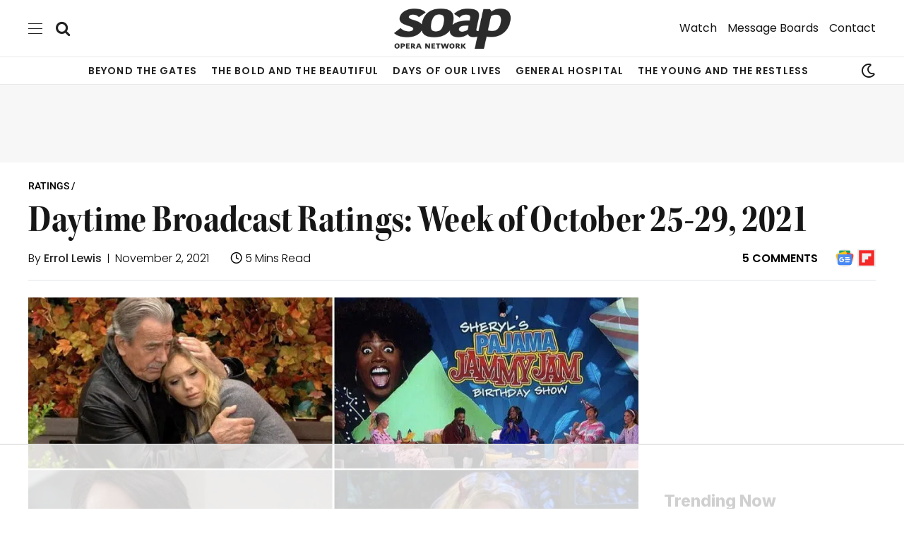

--- FILE ---
content_type: text/html; charset=UTF-8
request_url: https://www.soapoperanetwork.com/2021/11/daytime-broadcast-ratings-for-the-week-of-october-25-29-2021
body_size: 73553
content:

<!DOCTYPE html>
<html lang="en-US" class="s-light site-s-light">

<head>

	<meta charset="UTF-8" />
	<meta name="viewport" content="width=device-width, initial-scale=1" />
	<script data-no-optimize="1" data-cfasync="false">!function(){"use strict";const t={adt_ei:{identityApiKey:"plainText",source:"url",type:"plaintext",priority:1},adt_eih:{identityApiKey:"sha256",source:"urlh",type:"hashed",priority:2},sh_kit:{identityApiKey:"sha256",source:"urlhck",type:"hashed",priority:3}},e=Object.keys(t);function i(t){return function(t){const e=t.match(/((?=([a-z0-9._!#$%+^&*()[\]<>-]+))\2@[a-z0-9._-]+\.[a-z0-9._-]+)/gi);return e?e[0]:""}(function(t){return t.replace(/\s/g,"")}(t.toLowerCase()))}!async function(){const n=new URL(window.location.href),o=n.searchParams;let a=null;const r=Object.entries(t).sort(([,t],[,e])=>t.priority-e.priority).map(([t])=>t);for(const e of r){const n=o.get(e),r=t[e];if(!n||!r)continue;const c=decodeURIComponent(n),d="plaintext"===r.type&&i(c),s="hashed"===r.type&&c;if(d||s){a={value:c,config:r};break}}if(a){const{value:t,config:e}=a;window.adthrive=window.adthrive||{},window.adthrive.cmd=window.adthrive.cmd||[],window.adthrive.cmd.push(function(){window.adthrive.identityApi({source:e.source,[e.identityApiKey]:t},({success:i,data:n})=>{i?window.adthrive.log("info","Plugin","detectEmails",`Identity API called with ${e.type} email: ${t}`,n):window.adthrive.log("warning","Plugin","detectEmails",`Failed to call Identity API with ${e.type} email: ${t}`,n)})})}!function(t,e){const i=new URL(e);t.forEach(t=>i.searchParams.delete(t)),history.replaceState(null,"",i.toString())}(e,n)}()}();
</script><meta name='robots' content='index, follow, max-image-preview:large, max-snippet:-1, max-video-preview:-1' />
	<style>img:is([sizes="auto" i], [sizes^="auto," i]) { contain-intrinsic-size: 3000px 1500px }</style>
	<style data-no-optimize="1" data-cfasync="false">
	.adthrive-ad {
		margin-top: 10px;
		margin-bottom: 10px;
		text-align: center;
		overflow-x: visible;
		clear: both;
		line-height: 0;
	}
	body.archive .adthrive-content,
body.home .adthrive-content {
  margin: 10px auto;
}

body.single-rb-gallery .adthrive-content {
display: block !important;
}

body.home .adthrive-sidebar:not(.adthrive-sticky) {
margin: 20px auto;
}

/* for sticky SB9 */
.adthrive-sidebar.adthrive-stuck {
margin-top: 70px;
}
/* for sticky SB1-5 */
.adthrive-sticky-sidebar > div {
top: 70px!important;
}

/* White Background For Mobile Sticky Video Player */
.adthrive-collapse-mobile-background {
background-color: #fff!important;
}
.adthrive-top-collapse-close > svg > * {
stroke: black;
font-family: sans-serif;
}
.adthrive-top-collapse-wrapper-video-title,
.adthrive-top-collapse-wrapper-bar a a.adthrive-learn-more-link {
color: #000!important;
}
/* END White Background For Mobile Sticky Video Player */ 

/* fix sticky sidebar ads for fixed header */
.adthrive-sidebar.adthrive-stuck {
margin-top: 75px;
}
.adthrive-sticky-sidebar > div {
top: 75px!important;
}</style>
<script data-no-optimize="1" data-cfasync="false">
	window.adthriveCLS = {
		enabledLocations: ['Content', 'Recipe'],
		injectedSlots: [],
		injectedFromPlugin: true,
		branch: '2df777a',bucket: 'prod',			};
	window.adthriveCLS.siteAds = {"betaTester":true,"targeting":[{"value":"602d38a10df04794824d6b0d","key":"siteId"},{"value":"6233884d81fbe470883a1dcd","key":"organizationId"},{"value":"Soap Opera Network","key":"siteName"},{"value":"AdThrive Edge","key":"service"},{"value":"on","key":"bidding"},{"value":["Entertainment"],"key":"verticals"}],"siteUrl":"https://www.soapoperanetwork.com","siteId":"602d38a10df04794824d6b0d","siteName":"Soap Opera Network","breakpoints":{"tablet":768,"desktop":1024},"cloudflare":{"version":"b770817"},"adUnits":[{"sequence":null,"targeting":[{"value":["Header"],"key":"location"}],"devices":["desktop"],"name":"Header","sticky":false,"location":"Header","dynamic":{"pageSelector":"","spacing":0,"max":1,"lazyMax":null,"enable":true,"lazy":false,"elementSelector":".desktop-above-header-ad","skip":0,"classNames":[],"position":"afterbegin","every":1,"enabled":true},"stickyOverlapSelector":"","adSizes":[[728,90],[320,50],[468,60],[970,90],[1,1],[320,100],[970,250],[300,50],[728,250]],"priority":399,"autosize":true},{"sequence":null,"targeting":[{"value":["Header"],"key":"location"}],"devices":["tablet"],"name":"Header","sticky":false,"location":"Header","dynamic":{"pageSelector":"","spacing":0,"max":1,"lazyMax":null,"enable":true,"lazy":false,"elementSelector":".tablet-mobile-below-menu","skip":0,"classNames":[],"position":"afterbegin","every":1,"enabled":true},"stickyOverlapSelector":"","adSizes":[[728,90],[970,250],[970,90],[468,60],[320,50],[320,100],[1,1],[300,50],[728,250]],"priority":399,"autosize":true},{"sequence":null,"targeting":[{"value":["Header"],"key":"location"}],"devices":["phone"],"name":"Header","sticky":false,"location":"Header","dynamic":{"pageSelector":"","spacing":0,"max":1,"lazyMax":null,"enable":true,"lazy":false,"elementSelector":".mobile-only-below-menu","skip":0,"classNames":[],"position":"afterbegin","every":1,"enabled":true},"stickyOverlapSelector":"","adSizes":[[728,90],[970,250],[970,90],[468,60],[320,50],[320,100],[1,1],[300,50],[728,250]],"priority":399,"autosize":true},{"sequence":1,"targeting":[{"value":["Sidebar"],"key":"location"}],"devices":["desktop"],"name":"Sidebar_1","sticky":false,"location":"Sidebar","dynamic":{"pageSelector":"","spacing":0,"max":1,"lazyMax":null,"enable":true,"lazy":false,"elementSelector":".sidebar > #ai_widget-2, .sidebar > *, .soapoperanetwork-sidebar-stationary","skip":0,"classNames":[],"position":"beforebegin","every":0,"enabled":true},"stickyOverlapSelector":"","adSizes":[[160,600],[336,280],[320,50],[300,600],[250,250],[1,1],[320,100],[300,1050],[300,50],[300,420],[300,250]],"priority":299,"autosize":true},{"sequence":9,"targeting":[{"value":["Sidebar"],"key":"location"},{"value":true,"key":"sticky"}],"devices":["desktop"],"name":"Sidebar_9","sticky":true,"location":"Sidebar","dynamic":{"pageSelector":"","spacing":0,"max":1,"lazyMax":null,"enable":true,"lazy":false,"elementSelector":".sidebar-inner, .sidebar-column, .soapoperanetwork-sidebar-sticky","skip":0,"classNames":[],"position":"beforeend","every":1,"enabled":true},"stickyOverlapSelector":".single-related-outer, .footer-wrap, .ak-footer-bar, .elementor-location-footer, .adthrive-below-post","adSizes":[[160,600],[336,280],[320,50],[300,600],[250,250],[1,1],[320,100],[300,1050],[300,50],[300,420],[300,250]],"priority":291,"autosize":true},{"sequence":null,"targeting":[{"value":["Content"],"key":"location"}],"devices":["desktop","tablet","phone"],"name":"Content","sticky":false,"location":"Content","dynamic":{"pageSelector":"body.archive ","spacing":0,"max":1,"lazyMax":3,"enable":true,"lazy":true,"elementSelector":".elementor-widget-container .block-content .loop > article","skip":1,"classNames":[],"position":"afterend","every":1,"enabled":true},"stickyOverlapSelector":"","adSizes":[[728,90],[336,280],[320,50],[468,60],[970,90],[250,250],[1,1],[320,100],[970,250],[300,50],[300,300],[552,334],[728,250],[300,250],[1,2]],"priority":199,"autosize":true},{"sequence":null,"targeting":[{"value":["Content"],"key":"location"}],"devices":["desktop"],"name":"Content","sticky":false,"location":"Content","dynamic":{"pageSelector":"body.single, body.page:not(.home)","spacing":1,"max":2,"lazyMax":97,"enable":true,"lazy":true,"elementSelector":".entry-content > p, .entry-content > .wp-block-table","skip":2,"classNames":[],"position":"afterend","every":1,"enabled":true},"stickyOverlapSelector":"","adSizes":[[728,90],[336,280],[320,50],[468,60],[970,90],[250,250],[1,1],[320,100],[970,250],[1,2],[300,50],[300,300],[552,334],[728,250],[300,250]],"priority":199,"autosize":true},{"sequence":null,"targeting":[{"value":["Content"],"key":"location"}],"devices":["tablet"],"name":"Content","sticky":false,"location":"Content","dynamic":{"pageSelector":"body.single, body.page:not(.home)","spacing":0.7,"max":2,"lazyMax":97,"enable":true,"lazy":true,"elementSelector":".entry-content > p, .entry-content > .wp-block-table","skip":2,"classNames":[],"position":"afterend","every":1,"enabled":true},"stickyOverlapSelector":"","adSizes":[[728,90],[336,280],[320,50],[468,60],[970,90],[250,250],[1,1],[320,100],[970,250],[1,2],[300,50],[300,300],[552,334],[728,250],[300,250]],"priority":199,"autosize":true},{"sequence":null,"targeting":[{"value":["Content"],"key":"location"}],"devices":["phone"],"name":"Content","sticky":false,"location":"Content","dynamic":{"pageSelector":"body.single, body.page:not(.home)","spacing":1,"max":2,"lazyMax":97,"enable":true,"lazy":true,"elementSelector":".entry-content > p, .entry-content > .wp-block-table","skip":2,"classNames":[],"position":"afterend","every":1,"enabled":true},"stickyOverlapSelector":"","adSizes":[[728,90],[336,280],[320,50],[468,60],[970,90],[250,250],[1,1],[320,100],[970,250],[1,2],[300,50],[300,300],[552,334],[728,250],[300,250]],"priority":199,"autosize":true},{"sequence":null,"targeting":[{"value":["Below Post"],"key":"location"}],"devices":["desktop","tablet","phone"],"name":"Below_Post","sticky":false,"location":"Below Post","dynamic":{"pageSelector":"","spacing":0,"max":0,"lazyMax":1,"enable":true,"lazy":true,"elementSelector":".the-post-tags","skip":0,"classNames":[],"position":"beforebegin","every":1,"enabled":true},"stickyOverlapSelector":"","adSizes":[[728,90],[336,280],[320,50],[468,60],[250,250],[1,1],[320,100],[300,250],[970,250],[728,250]],"priority":99,"autosize":true},{"sequence":null,"targeting":[{"value":["Footer"],"key":"location"},{"value":true,"key":"sticky"}],"devices":["tablet","phone","desktop"],"name":"Footer","sticky":true,"location":"Footer","dynamic":{"pageSelector":"","spacing":0,"max":1,"lazyMax":null,"enable":true,"lazy":false,"elementSelector":"body","skip":0,"classNames":[],"position":"beforeend","every":1,"enabled":true},"stickyOverlapSelector":"","adSizes":[[320,50],[320,100],[728,90],[970,90],[468,60],[1,1],[300,50]],"priority":-1,"autosize":true},{"sequence":null,"targeting":[{"value":["Content"],"key":"location"}],"devices":["desktop","tablet","phone"],"name":"Content","sticky":false,"location":"Content","dynamic":{"pageSelector":"body.home","spacing":0,"max":2,"lazyMax":97,"enable":true,"lazy":true,"elementSelector":"div[data-elementor-type=\"wp-page\"]  > section","skip":1,"classNames":[],"position":"afterend","every":1,"enabled":true},"stickyOverlapSelector":"","adSizes":[[728,90],[336,280],[320,50],[468,60],[970,90],[250,250],[1,1],[320,100],[970,250],[1,2],[300,50],[300,300],[552,334],[728,250],[300,250]],"priority":199,"autosize":true}],"adDensityLayout":{"mobile":{"adDensity":0.2,"onePerViewport":false},"pageOverrides":[{"mobile":{"adDensity":0.23,"onePerViewport":false},"note":null,"pageSelector":"body.home, body.archive","desktop":{"adDensity":0.23,"onePerViewport":false}}],"desktop":{"adDensity":0.2,"onePerViewport":false}},"adDensityEnabled":true,"siteExperiments":[],"adTypes":{"sponsorTileDesktop":true,"interscrollerDesktop":true,"nativeBelowPostDesktop":true,"miniscroller":true,"largeFormatsMobile":true,"nativeMobileContent":true,"inRecipeRecommendationMobile":true,"nativeMobileRecipe":true,"sponsorTileMobile":true,"expandableCatalogAdsMobile":true,"frameAdsMobile":true,"outstreamMobile":true,"nativeHeaderMobile":true,"frameAdsDesktop":true,"inRecipeRecommendationDesktop":true,"expandableFooterDesktop":true,"nativeDesktopContent":true,"outstreamDesktop":true,"animatedFooter":true,"skylineHeader":false,"expandableFooter":true,"nativeDesktopSidebar":true,"videoFootersMobile":true,"videoFootersDesktop":true,"interscroller":true,"nativeDesktopRecipe":true,"nativeHeaderDesktop":true,"nativeBelowPostMobile":true,"expandableCatalogAdsDesktop":true,"largeFormatsDesktop":true},"adOptions":{"theTradeDesk":true,"usCmpClickWrap":{"enabled":false,"regions":[]},"undertone":true,"sidebarConfig":{"dynamicStickySidebar":{"minHeight":1800,"enabled":true,"blockedSelectors":["body.home"]}},"footerCloseButton":false,"teads":true,"seedtag":true,"pmp":true,"thirtyThreeAcross":true,"sharethrough":true,"optimizeVideoPlayersForEarnings":true,"removeVideoTitleWrapper":true,"pubMatic":true,"contentTermsFooterEnabled":true,"chicory":false,"infiniteScroll":false,"longerVideoAdPod":true,"yahoossp":true,"spa":false,"stickyContainerConfig":{"recipeDesktop":{"minHeight":null,"enabled":false},"blockedSelectors":[],"stickyHeaderSelectors":[],"content":{"minHeight":null,"enabled":false},"recipeMobile":{"minHeight":null,"enabled":false}},"gatedPrint":{"printClasses":[],"siteEmailServiceProviderId":null,"defaultOptIn":false,"closeButtonEnabled":false,"enabled":false,"newsletterPromptEnabled":false},"yieldmo":true,"footerSelector":"","consentMode":{"enabled":false,"customVendorList":""},"amazonUAM":true,"gamMCMEnabled":true,"gamMCMChildNetworkCode":"18232007","rubiconMediaMath":true,"rubicon":true,"conversant":false,"openx":true,"customCreativeEnabled":true,"mobileHeaderHeight":1,"secColor":"#000000","unruly":true,"mediaGrid":true,"bRealTime":true,"adInViewTime":null,"regulatory":{"privacyPolicyUrl":"","termsOfServiceUrl":""},"gumgum":true,"comscoreFooter":false,"desktopInterstitial":false,"contentAdXExpansionDesktop":true,"amx":true,"footerCloseButtonDesktop":true,"ozone":true,"isAutoOptimized":true,"comscoreTAL":false,"targetaff":false,"bgColor":"#FFFFFF","advancePlaylistOptions":{"playlistPlayer":{"enabled":true},"relatedPlayer":{"enabled":true,"applyToFirst":true}},"kargo":true,"max30SecondVideoAdPod":false,"liveRampATS":true,"footerCloseButtonMobile":true,"interstitialBlockedPageSelectors":"","prioritizeShorterVideoAds":true,"allowSmallerAdSizes":true,"comscore":"General","blis":true,"wakeLock":{"desktopEnabled":true,"mobileValue":15,"mobileEnabled":true,"desktopValue":30},"mobileInterstitial":false,"tripleLift":true,"sensitiveCategories":["alc","ast","cosm","dat","gamc","pol","rel","sst","ssr","srh","ske","wtl"],"liveRamp":true,"adthriveEmailIdentity":true,"criteo":true,"nativo":true,"infiniteScrollOptions":{"selector":"","heightThreshold":0},"siteAttributes":{"mobileHeaderSelectors":[],"desktopHeaderSelectors":[]},"dynamicContentSlotLazyLoading":true,"clsOptimizedAds":true,"ogury":true,"verticals":["Entertainment"],"inImage":false,"stackadapt":true,"usCMP":{"regions":[],"defaultOptIn":false,"enabled":false,"strictMode":false},"contentAdXExpansionMobile":true,"advancePlaylist":true,"medianet":true,"delayLoading":true,"inImageZone":null,"appNexus":true,"rise":true,"liveRampId":"","infiniteScrollRefresh":false,"indexExchange":true},"siteAdsProfiles":[],"thirdPartySiteConfig":{"partners":{"discounts":[]}},"featureRollouts":{"erp":{"featureRolloutId":19,"data":null,"enabled":false}},"videoPlayers":{"contextual":{"autoplayCollapsibleEnabled":true,"overrideEmbedLocation":true,"defaultPlayerType":"collapse"},"videoEmbed":"wordpress","footerSelector":".single-related-outer, .footer-wrap","contentSpecificPlaylists":[{"isDraft":false,"playlistId":"j8A8PFjK","categories":["general-hospital"],"shuffle":false},{"isDraft":false,"playlistId":"Ulij8wCv","categories":["the-bold-and-the-beautiful"],"shuffle":false},{"isDraft":false,"playlistId":"NpzNUi6X","categories":["the-young-and-the-restless"],"shuffle":false},{"isDraft":false,"playlistId":"V2u2cFs1","categories":["days-of-our-lives"],"shuffle":false},{"isDraft":false,"playlistId":"xXGCISlO","categories":["cbs","beyond-the-gates"]},{"isDraft":false,"playlistId":"0XmvOjtY","categories":[]}],"players":[{"playlistId":"","pageSelector":"","devices":["desktop"],"description":"","skip":1,"title":"","type":"stickyRelated","enabled":true,"formattedType":"Sticky Related","elementSelector":".entry-content > p, .entry-content > .wp-block-table","id":4071936,"position":"afterend","saveVideoCloseState":false,"shuffle":false,"mobileHeaderSelector":null,"playerId":"21aygPfa"},{"playlistId":"","pageSelector":"","devices":["mobile"],"mobileLocation":"top-center","description":"","skip":0,"title":"","type":"stickyRelated","enabled":true,"formattedType":"Sticky Related","elementSelector":".entry-content > p, .entry-content > .wp-block-table","id":4071937,"position":"afterend","saveVideoCloseState":false,"shuffle":false,"mobileHeaderSelector":null,"playerId":"21aygPfa"},{"devices":["desktop","mobile"],"formattedType":"Stationary Related","description":"","id":4071935,"title":"Stationary related player - desktop and mobile","type":"stationaryRelated","enabled":true,"playerId":"21aygPfa"},{"playlistId":"ixqDsuok","pageSelector":"body.single, body.page:not(.home)","devices":["desktop"],"description":"","skip":0,"title":"","type":"stickyPlaylist","enabled":true,"footerSelector":".single-related-outer, .footer-wrap","formattedType":"Sticky Playlist","elementSelector":".entry-content > p, .entry-content > .wp-block-table","id":4071938,"position":"afterend","saveVideoCloseState":false,"shuffle":true,"mobileHeaderSelector":null,"playerId":"6u9ZkfD6"},{"playlistId":"ixqDsuok","pageSelector":"body.single, body.page:not(.home)","devices":["mobile"],"mobileLocation":"top-center","description":"","skip":0,"title":"","type":"stickyPlaylist","enabled":true,"footerSelector":".single-related-outer, .footer-wrap","formattedType":"Sticky Playlist","elementSelector":".entry-content > p, .entry-content > .wp-block-table","id":4071939,"position":"afterend","saveVideoCloseState":false,"shuffle":true,"mobileHeaderSelector":null,"playerId":"6u9ZkfD6"}],"partners":{"theTradeDesk":true,"unruly":true,"mediaGrid":true,"undertone":true,"gumgum":true,"seedtag":true,"amx":true,"ozone":true,"pmp":true,"kargo":true,"stickyOutstream":{"desktop":{"enabled":true},"blockedPageSelectors":"","mobileLocation":"bottom-left","allowOnHomepage":true,"mobile":{"enabled":true},"saveVideoCloseState":false,"mobileHeaderSelector":null,"allowForPageWithStickyPlayer":{"enabled":true}},"sharethrough":true,"blis":true,"tripleLift":true,"pubMatic":true,"criteo":true,"yahoossp":true,"nativo":true,"stackadapt":true,"yieldmo":true,"amazonUAM":true,"medianet":true,"rubicon":true,"appNexus":true,"rise":true,"openx":true,"indexExchange":true}}};</script>

<script data-no-optimize="1" data-cfasync="false">
(function(w, d) {
	w.adthrive = w.adthrive || {};
	w.adthrive.cmd = w.adthrive.cmd || [];
	w.adthrive.plugin = 'adthrive-ads-3.10.0';
	w.adthrive.host = 'ads.adthrive.com';
	w.adthrive.integration = 'plugin';

	var commitParam = (w.adthriveCLS && w.adthriveCLS.bucket !== 'prod' && w.adthriveCLS.branch) ? '&commit=' + w.adthriveCLS.branch : '';

	var s = d.createElement('script');
	s.async = true;
	s.referrerpolicy='no-referrer-when-downgrade';
	s.src = 'https://' + w.adthrive.host + '/sites/602d38a10df04794824d6b0d/ads.min.js?referrer=' + w.encodeURIComponent(w.location.href) + commitParam + '&cb=' + (Math.floor(Math.random() * 100) + 1) + '';
	var n = d.getElementsByTagName('script')[0];
	n.parentNode.insertBefore(s, n);
})(window, document);
</script>
<link rel="dns-prefetch" href="https://ads.adthrive.com/"><link rel="preconnect" href="https://ads.adthrive.com/"><link rel="preconnect" href="https://ads.adthrive.com/" crossorigin><!-- Jetpack Site Verification Tags -->
<meta name="google-site-verification" content="Ru0HwQThrYFEGU6EalXtpEq57PQBlYyj5EyXD1sya1c" />
<meta name="msvalidate.01" content="391BB7B5FD0C038C67E56FF68F24AD8F" />
<meta name="yandex-verification" content="45e713d1b0abacf5" />

	<!-- This site is optimized with the Yoast SEO Premium plugin v26.7 (Yoast SEO v26.7) - https://yoast.com/wordpress/plugins/seo/ -->
	<title>Daytime Broadcast Ratings: Week of October 25-29, 2021</title><link rel="preload" as="image" imagesrcset="https://www.soapoperanetwork.com/media/2021/11/daytimebroadcastratings_wk06_10252021_1200x675-1024x576.jpg.webp 1024w, https://www.soapoperanetwork.com/media/2021/11/daytimebroadcastratings_wk06_10252021_1200x675-150x84.jpg.webp 150w, https://www.soapoperanetwork.com/media/2021/11/daytimebroadcastratings_wk06_10252021_1200x675-450x253.jpg.webp 450w, https://www.soapoperanetwork.com/media/2021/11/daytimebroadcastratings_wk06_10252021_1200x675-768x432.jpg.webp 768w, https://www.soapoperanetwork.com/media/2021/11/daytimebroadcastratings_wk06_10252021_1200x675-300x169.jpg.webp 300w, https://www.soapoperanetwork.com/media/2021/11/daytimebroadcastratings_wk06_10252021_1200x675-750x422.jpg.webp 750w, https://www.soapoperanetwork.com/media/2021/11/daytimebroadcastratings_wk06_10252021_1200x675-1140x641.jpg.webp 1140w, https://www.soapoperanetwork.com/media/2021/11/daytimebroadcastratings_wk06_10252021_1200x675-780x439.jpg.webp 780w, https://www.soapoperanetwork.com/media/2021/11/daytimebroadcastratings_wk06_10252021_1200x675-85x48.jpg.webp 85w, https://www.soapoperanetwork.com/media/2021/11/daytimebroadcastratings_wk06_10252021_1200x675-171x96.jpg.webp 171w, https://www.soapoperanetwork.com/media/2021/11/daytimebroadcastratings_wk06_10252021_1200x675.jpg.webp 1200w" imagesizes="(max-width: 788px) 100vw, 788px" /><link rel="preload" as="font" href="https://www.soapoperanetwork.com/wp-content/themes/smart-mag/css/icons/fonts/ts-icons.woff2?v3.2" type="font/woff2" crossorigin="anonymous" />
	<meta name="description" content="Find out how the daytime broadcast shows performed during the week of October 25-29, 2021 in Households, Total Viewers, Women 25-54 and Women 18-49 rating." />
	<link rel="canonical" href="https://www.soapoperanetwork.com/2021/11/daytime-broadcast-ratings-for-the-week-of-october-25-29-2021" />
	<meta property="og:locale" content="en_US" />
	<meta property="og:type" content="article" />
	<meta property="og:title" content="Daytime Broadcast Ratings: Week of October 25-29, 2021" />
	<meta property="og:description" content="Find out how the daytime broadcast shows performed during the week of October 25-29, 2021 in Households, Total Viewers, Women 25-54 and Women 18-49 rating." />
	<meta property="og:url" content="https://www.soapoperanetwork.com/2021/11/daytime-broadcast-ratings-for-the-week-of-october-25-29-2021" />
	<meta property="og:site_name" content="Soap Opera Network" />
	<meta property="article:publisher" content="https://www.facebook.com/soapoperanetwork" />
	<meta property="article:published_time" content="2021-11-02T21:28:18+00:00" />
	<meta property="article:modified_time" content="2021-11-02T21:28:24+00:00" />
	<meta property="og:image" content="https://www.soapoperanetwork.com/media/2021/11/daytimebroadcastratings_wk06_10252021_1200x675.jpg.webp" />
	<meta property="og:image:width" content="1200" />
	<meta property="og:image:height" content="675" />
	<meta property="og:image:type" content="image/jpeg" />
	<meta name="author" content="Errol Lewis" />
	<meta name="twitter:card" content="summary_large_image" />
	<meta name="twitter:creator" content="@ErrolLewis" />
	<meta name="twitter:site" content="@SoapOperaNetwrk" />
	<meta name="twitter:label1" content="Written by" />
	<meta name="twitter:data1" content="Errol Lewis" />
	<meta name="twitter:label2" content="Est. reading time" />
	<meta name="twitter:data2" content="5 minutes" />
	<script type="application/ld+json" class="yoast-schema-graph">{"@context":"https://schema.org","@graph":[{"@type":"NewsArticle","@id":"https://www.soapoperanetwork.com/2021/11/daytime-broadcast-ratings-for-the-week-of-october-25-29-2021#article","isPartOf":{"@id":"https://www.soapoperanetwork.com/2021/11/daytime-broadcast-ratings-for-the-week-of-october-25-29-2021"},"author":{"name":"Errol Lewis","@id":"https://www.soapoperanetwork.com/#/schema/person/f397717060a71dfcc9fd77cfe6b6089d"},"headline":"Daytime Broadcast Ratings: Week of October 25-29, 2021","datePublished":"2021-11-02T21:28:18+00:00","dateModified":"2021-11-02T21:28:24+00:00","mainEntityOfPage":{"@id":"https://www.soapoperanetwork.com/2021/11/daytime-broadcast-ratings-for-the-week-of-october-25-29-2021"},"wordCount":871,"commentCount":5,"publisher":{"@id":"https://www.soapoperanetwork.com/#organization"},"image":{"@id":"https://www.soapoperanetwork.com/2021/11/daytime-broadcast-ratings-for-the-week-of-october-25-29-2021#primaryimage"},"thumbnailUrl":"https://www.soapoperanetwork.com/media/2021/11/daytimebroadcastratings_wk06_10252021_1200x675.jpg.webp","keywords":["Days of our Lives","General Hospital","GMA3: What You Need to Know","Let's Make a Deal","Natalie Morales","The Bold and the Beautiful","The Price is Right","The Talk","The View","The Young and the Restless","TODAY 3rd Hour","TODAY with Hoda &amp; Jenna"],"articleSection":["News","Ratings","TV News"],"inLanguage":"en-US","potentialAction":[{"@type":"CommentAction","name":"Comment","target":["https://www.soapoperanetwork.com/2021/11/daytime-broadcast-ratings-for-the-week-of-october-25-29-2021#respond"]}],"copyrightYear":"2021","copyrightHolder":{"@id":"https://www.soapoperanetwork.com/#organization"}},{"@type":"WebPage","@id":"https://www.soapoperanetwork.com/2021/11/daytime-broadcast-ratings-for-the-week-of-october-25-29-2021","url":"https://www.soapoperanetwork.com/2021/11/daytime-broadcast-ratings-for-the-week-of-october-25-29-2021","name":"Daytime Broadcast Ratings: Week of October 25-29, 2021","isPartOf":{"@id":"https://www.soapoperanetwork.com/#website"},"primaryImageOfPage":{"@id":"https://www.soapoperanetwork.com/2021/11/daytime-broadcast-ratings-for-the-week-of-october-25-29-2021#primaryimage"},"image":{"@id":"https://www.soapoperanetwork.com/2021/11/daytime-broadcast-ratings-for-the-week-of-october-25-29-2021#primaryimage"},"thumbnailUrl":"https://www.soapoperanetwork.com/media/2021/11/daytimebroadcastratings_wk06_10252021_1200x675.jpg.webp","datePublished":"2021-11-02T21:28:18+00:00","dateModified":"2021-11-02T21:28:24+00:00","description":"Find out how the daytime broadcast shows performed during the week of October 25-29, 2021 in Households, Total Viewers, Women 25-54 and Women 18-49 rating.","breadcrumb":{"@id":"https://www.soapoperanetwork.com/2021/11/daytime-broadcast-ratings-for-the-week-of-october-25-29-2021#breadcrumb"},"inLanguage":"en-US","potentialAction":[{"@type":"ReadAction","target":["https://www.soapoperanetwork.com/2021/11/daytime-broadcast-ratings-for-the-week-of-october-25-29-2021"]}],"author":{"@id":"https://www.soapoperanetwork.com/#/schema/person/f397717060a71dfcc9fd77cfe6b6089d"}},{"@type":"ImageObject","inLanguage":"en-US","@id":"https://www.soapoperanetwork.com/2021/11/daytime-broadcast-ratings-for-the-week-of-october-25-29-2021#primaryimage","url":"https://www.soapoperanetwork.com/media/2021/11/daytimebroadcastratings_wk06_10252021_1200x675.jpg.webp","contentUrl":"https://www.soapoperanetwork.com/media/2021/11/daytimebroadcastratings_wk06_10252021_1200x675.jpg.webp","width":1200,"height":675,"caption":"Courtesy of ABC, CBS and NBC"},{"@type":"BreadcrumbList","@id":"https://www.soapoperanetwork.com/2021/11/daytime-broadcast-ratings-for-the-week-of-october-25-29-2021#breadcrumb","itemListElement":[{"@type":"ListItem","position":1,"name":"Ratings","item":"https://www.soapoperanetwork.com/ratings"},{"@type":"ListItem","position":2,"name":"Daytime Broadcast Ratings: Week of October 25-29, 2021"}]},{"@type":"WebSite","@id":"https://www.soapoperanetwork.com/#website","url":"https://www.soapoperanetwork.com/","name":"Soap Opera Network","description":"Bringing Drama Closer","publisher":{"@id":"https://www.soapoperanetwork.com/#organization"},"alternateName":"SON","potentialAction":[{"@type":"SearchAction","target":{"@type":"EntryPoint","urlTemplate":"https://www.soapoperanetwork.com/?s={search_term_string}"},"query-input":{"@type":"PropertyValueSpecification","valueRequired":true,"valueName":"search_term_string"}}],"inLanguage":"en-US"},{"@type":"Organization","@id":"https://www.soapoperanetwork.com/#organization","name":"Soap Opera Network","alternateName":"SON","url":"https://www.soapoperanetwork.com/","logo":{"@type":"ImageObject","inLanguage":"en-US","@id":"https://www.soapoperanetwork.com/#/schema/logo/image/","url":"https://www.soapoperanetwork.com/media/2023/12/s_masthead_small_1200x675.jpg.webp","contentUrl":"https://www.soapoperanetwork.com/media/2023/12/s_masthead_small_1200x675.jpg.webp","width":1200,"height":675,"caption":"Soap Opera Network"},"image":{"@id":"https://www.soapoperanetwork.com/#/schema/logo/image/"},"sameAs":["https://www.facebook.com/soapoperanetwork","https://x.com/SoapOperaNetwrk","https://mastodon.social/@soapoperanetwork","https://www.instagram.com/soapoperanetwork","https://www.linkedin.com/company/soapoperanetwork","https://myspace.com/soapoperanetwork","https://www.pinterest.com/soapoperanetwork/","https://www.youtube.com/soapoperanetwork"],"legalName":"SOAPSLINE LLC","foundingDate":"2001-10-08"},{"@type":"Person","@id":"https://www.soapoperanetwork.com/#/schema/person/f397717060a71dfcc9fd77cfe6b6089d","name":"Errol Lewis","description":"Title: Publisher and Editor-in-Chief Email: errol.lewis@soapoperanetwork.com Location: Los Angeles, CA / New York, NY Social Media: LinkedIn | X (formerly Twitter) | Bluesky Background: Errol is one of the premier voices covering all five daily daytime dramas, including \"Beyond the Gates,\" \"The Bold and the Beautiful,\" \"Days of our Lives,\" \"General Hospital\" and \"The Young and the Restless.\" He began watching soaps in 1993, around the time Luke and Laura Spencer returned to “General Hospital,” but they weren’t what got him watching regularly. “It was Lucy Coe and her duck Sigmond,” he says of how he got started with soaps. He received his BA from Baruch College, double-majoring in English Literature and Journalism, and double-minoring in Communications and Psychology. He also holds an AA in Business Administration.","sameAs":["https://www.soapoperanetwork.com","https://x.com/ErrolLewis"],"url":"https://www.soapoperanetwork.com/author/errol-lewis"}]}</script>
	<!-- / Yoast SEO Premium plugin. -->


<link rel='dns-prefetch' href='//news.google.com' />
<link rel='dns-prefetch' href='//stats.wp.com' />
<link rel='dns-prefetch' href='//fonts.googleapis.com' />
<link rel='dns-prefetch' href='//use.typekit.net' />
<link rel='dns-prefetch' href='//v0.wordpress.com' />
<link rel='dns-prefetch' href='//www.googletagmanager.com' />
<link rel='stylesheet' id='jetpack_related-posts-css' href='https://www.soapoperanetwork.com/wp-content/plugins/jetpack/modules/related-posts/related-posts.css?ver=20240116' type='text/css' media='all' />
<link rel='stylesheet' id='wp-block-library-css' href='https://www.soapoperanetwork.com/wp-includes/css/dist/block-library/style.min.css?ver=6.8.3' type='text/css' media='all' />
<style id='classic-theme-styles-inline-css' type='text/css'>
/*! This file is auto-generated */
.wp-block-button__link{color:#fff;background-color:#32373c;border-radius:9999px;box-shadow:none;text-decoration:none;padding:calc(.667em + 2px) calc(1.333em + 2px);font-size:1.125em}.wp-block-file__button{background:#32373c;color:#fff;text-decoration:none}
</style>
<link rel='stylesheet' id='mediaelement-css' href='https://www.soapoperanetwork.com/wp-includes/js/mediaelement/mediaelementplayer-legacy.min.css?ver=4.2.17' type='text/css' media='all' />
<link rel='stylesheet' id='wp-mediaelement-css' href='https://www.soapoperanetwork.com/wp-includes/js/mediaelement/wp-mediaelement.min.css?ver=6.8.3' type='text/css' media='all' />
<style id='jetpack-sharing-buttons-style-inline-css' type='text/css'>
.jetpack-sharing-buttons__services-list{display:flex;flex-direction:row;flex-wrap:wrap;gap:0;list-style-type:none;margin:5px;padding:0}.jetpack-sharing-buttons__services-list.has-small-icon-size{font-size:12px}.jetpack-sharing-buttons__services-list.has-normal-icon-size{font-size:16px}.jetpack-sharing-buttons__services-list.has-large-icon-size{font-size:24px}.jetpack-sharing-buttons__services-list.has-huge-icon-size{font-size:36px}@media print{.jetpack-sharing-buttons__services-list{display:none!important}}.editor-styles-wrapper .wp-block-jetpack-sharing-buttons{gap:0;padding-inline-start:0}ul.jetpack-sharing-buttons__services-list.has-background{padding:1.25em 2.375em}
</style>
<style id='filebird-block-filebird-gallery-style-inline-css' type='text/css'>
ul.filebird-block-filebird-gallery{margin:auto!important;padding:0!important;width:100%}ul.filebird-block-filebird-gallery.layout-grid{display:grid;grid-gap:20px;align-items:stretch;grid-template-columns:repeat(var(--columns),1fr);justify-items:stretch}ul.filebird-block-filebird-gallery.layout-grid li img{border:1px solid #ccc;box-shadow:2px 2px 6px 0 rgba(0,0,0,.3);height:100%;max-width:100%;-o-object-fit:cover;object-fit:cover;width:100%}ul.filebird-block-filebird-gallery.layout-masonry{-moz-column-count:var(--columns);-moz-column-gap:var(--space);column-gap:var(--space);-moz-column-width:var(--min-width);columns:var(--min-width) var(--columns);display:block;overflow:auto}ul.filebird-block-filebird-gallery.layout-masonry li{margin-bottom:var(--space)}ul.filebird-block-filebird-gallery li{list-style:none}ul.filebird-block-filebird-gallery li figure{height:100%;margin:0;padding:0;position:relative;width:100%}ul.filebird-block-filebird-gallery li figure figcaption{background:linear-gradient(0deg,rgba(0,0,0,.7),rgba(0,0,0,.3) 70%,transparent);bottom:0;box-sizing:border-box;color:#fff;font-size:.8em;margin:0;max-height:100%;overflow:auto;padding:3em .77em .7em;position:absolute;text-align:center;width:100%;z-index:2}ul.filebird-block-filebird-gallery li figure figcaption a{color:inherit}.fb-block-hover-animation-zoomIn figure{overflow:hidden}.fb-block-hover-animation-zoomIn figure img{transform:scale(1);transition:.3s ease-in-out}.fb-block-hover-animation-zoomIn figure:hover img{transform:scale(1.3)}.fb-block-hover-animation-shine figure{overflow:hidden;position:relative}.fb-block-hover-animation-shine figure:before{background:linear-gradient(90deg,hsla(0,0%,100%,0) 0,hsla(0,0%,100%,.3));content:"";display:block;height:100%;left:-75%;position:absolute;top:0;transform:skewX(-25deg);width:50%;z-index:2}.fb-block-hover-animation-shine figure:hover:before{animation:shine .75s}@keyframes shine{to{left:125%}}.fb-block-hover-animation-opacity figure{overflow:hidden}.fb-block-hover-animation-opacity figure img{opacity:1;transition:.3s ease-in-out}.fb-block-hover-animation-opacity figure:hover img{opacity:.5}.fb-block-hover-animation-grayscale figure img{filter:grayscale(100%);transition:.3s ease-in-out}.fb-block-hover-animation-grayscale figure:hover img{filter:grayscale(0)}

</style>
<style id='global-styles-inline-css' type='text/css'>
:root{--wp--preset--aspect-ratio--square: 1;--wp--preset--aspect-ratio--4-3: 4/3;--wp--preset--aspect-ratio--3-4: 3/4;--wp--preset--aspect-ratio--3-2: 3/2;--wp--preset--aspect-ratio--2-3: 2/3;--wp--preset--aspect-ratio--16-9: 16/9;--wp--preset--aspect-ratio--9-16: 9/16;--wp--preset--color--black: #000000;--wp--preset--color--cyan-bluish-gray: #abb8c3;--wp--preset--color--white: #ffffff;--wp--preset--color--pale-pink: #f78da7;--wp--preset--color--vivid-red: #cf2e2e;--wp--preset--color--luminous-vivid-orange: #ff6900;--wp--preset--color--luminous-vivid-amber: #fcb900;--wp--preset--color--light-green-cyan: #7bdcb5;--wp--preset--color--vivid-green-cyan: #00d084;--wp--preset--color--pale-cyan-blue: #8ed1fc;--wp--preset--color--vivid-cyan-blue: #0693e3;--wp--preset--color--vivid-purple: #9b51e0;--wp--preset--gradient--vivid-cyan-blue-to-vivid-purple: linear-gradient(135deg,rgba(6,147,227,1) 0%,rgb(155,81,224) 100%);--wp--preset--gradient--light-green-cyan-to-vivid-green-cyan: linear-gradient(135deg,rgb(122,220,180) 0%,rgb(0,208,130) 100%);--wp--preset--gradient--luminous-vivid-amber-to-luminous-vivid-orange: linear-gradient(135deg,rgba(252,185,0,1) 0%,rgba(255,105,0,1) 100%);--wp--preset--gradient--luminous-vivid-orange-to-vivid-red: linear-gradient(135deg,rgba(255,105,0,1) 0%,rgb(207,46,46) 100%);--wp--preset--gradient--very-light-gray-to-cyan-bluish-gray: linear-gradient(135deg,rgb(238,238,238) 0%,rgb(169,184,195) 100%);--wp--preset--gradient--cool-to-warm-spectrum: linear-gradient(135deg,rgb(74,234,220) 0%,rgb(151,120,209) 20%,rgb(207,42,186) 40%,rgb(238,44,130) 60%,rgb(251,105,98) 80%,rgb(254,248,76) 100%);--wp--preset--gradient--blush-light-purple: linear-gradient(135deg,rgb(255,206,236) 0%,rgb(152,150,240) 100%);--wp--preset--gradient--blush-bordeaux: linear-gradient(135deg,rgb(254,205,165) 0%,rgb(254,45,45) 50%,rgb(107,0,62) 100%);--wp--preset--gradient--luminous-dusk: linear-gradient(135deg,rgb(255,203,112) 0%,rgb(199,81,192) 50%,rgb(65,88,208) 100%);--wp--preset--gradient--pale-ocean: linear-gradient(135deg,rgb(255,245,203) 0%,rgb(182,227,212) 50%,rgb(51,167,181) 100%);--wp--preset--gradient--electric-grass: linear-gradient(135deg,rgb(202,248,128) 0%,rgb(113,206,126) 100%);--wp--preset--gradient--midnight: linear-gradient(135deg,rgb(2,3,129) 0%,rgb(40,116,252) 100%);--wp--preset--font-size--small: 13px;--wp--preset--font-size--medium: 20px;--wp--preset--font-size--large: 36px;--wp--preset--font-size--x-large: 42px;--wp--preset--spacing--20: 0.44rem;--wp--preset--spacing--30: 0.67rem;--wp--preset--spacing--40: 1rem;--wp--preset--spacing--50: 1.5rem;--wp--preset--spacing--60: 2.25rem;--wp--preset--spacing--70: 3.38rem;--wp--preset--spacing--80: 5.06rem;--wp--preset--shadow--natural: 6px 6px 9px rgba(0, 0, 0, 0.2);--wp--preset--shadow--deep: 12px 12px 50px rgba(0, 0, 0, 0.4);--wp--preset--shadow--sharp: 6px 6px 0px rgba(0, 0, 0, 0.2);--wp--preset--shadow--outlined: 6px 6px 0px -3px rgba(255, 255, 255, 1), 6px 6px rgba(0, 0, 0, 1);--wp--preset--shadow--crisp: 6px 6px 0px rgba(0, 0, 0, 1);}:where(.is-layout-flex){gap: 0.5em;}:where(.is-layout-grid){gap: 0.5em;}body .is-layout-flex{display: flex;}.is-layout-flex{flex-wrap: wrap;align-items: center;}.is-layout-flex > :is(*, div){margin: 0;}body .is-layout-grid{display: grid;}.is-layout-grid > :is(*, div){margin: 0;}:where(.wp-block-columns.is-layout-flex){gap: 2em;}:where(.wp-block-columns.is-layout-grid){gap: 2em;}:where(.wp-block-post-template.is-layout-flex){gap: 1.25em;}:where(.wp-block-post-template.is-layout-grid){gap: 1.25em;}.has-black-color{color: var(--wp--preset--color--black) !important;}.has-cyan-bluish-gray-color{color: var(--wp--preset--color--cyan-bluish-gray) !important;}.has-white-color{color: var(--wp--preset--color--white) !important;}.has-pale-pink-color{color: var(--wp--preset--color--pale-pink) !important;}.has-vivid-red-color{color: var(--wp--preset--color--vivid-red) !important;}.has-luminous-vivid-orange-color{color: var(--wp--preset--color--luminous-vivid-orange) !important;}.has-luminous-vivid-amber-color{color: var(--wp--preset--color--luminous-vivid-amber) !important;}.has-light-green-cyan-color{color: var(--wp--preset--color--light-green-cyan) !important;}.has-vivid-green-cyan-color{color: var(--wp--preset--color--vivid-green-cyan) !important;}.has-pale-cyan-blue-color{color: var(--wp--preset--color--pale-cyan-blue) !important;}.has-vivid-cyan-blue-color{color: var(--wp--preset--color--vivid-cyan-blue) !important;}.has-vivid-purple-color{color: var(--wp--preset--color--vivid-purple) !important;}.has-black-background-color{background-color: var(--wp--preset--color--black) !important;}.has-cyan-bluish-gray-background-color{background-color: var(--wp--preset--color--cyan-bluish-gray) !important;}.has-white-background-color{background-color: var(--wp--preset--color--white) !important;}.has-pale-pink-background-color{background-color: var(--wp--preset--color--pale-pink) !important;}.has-vivid-red-background-color{background-color: var(--wp--preset--color--vivid-red) !important;}.has-luminous-vivid-orange-background-color{background-color: var(--wp--preset--color--luminous-vivid-orange) !important;}.has-luminous-vivid-amber-background-color{background-color: var(--wp--preset--color--luminous-vivid-amber) !important;}.has-light-green-cyan-background-color{background-color: var(--wp--preset--color--light-green-cyan) !important;}.has-vivid-green-cyan-background-color{background-color: var(--wp--preset--color--vivid-green-cyan) !important;}.has-pale-cyan-blue-background-color{background-color: var(--wp--preset--color--pale-cyan-blue) !important;}.has-vivid-cyan-blue-background-color{background-color: var(--wp--preset--color--vivid-cyan-blue) !important;}.has-vivid-purple-background-color{background-color: var(--wp--preset--color--vivid-purple) !important;}.has-black-border-color{border-color: var(--wp--preset--color--black) !important;}.has-cyan-bluish-gray-border-color{border-color: var(--wp--preset--color--cyan-bluish-gray) !important;}.has-white-border-color{border-color: var(--wp--preset--color--white) !important;}.has-pale-pink-border-color{border-color: var(--wp--preset--color--pale-pink) !important;}.has-vivid-red-border-color{border-color: var(--wp--preset--color--vivid-red) !important;}.has-luminous-vivid-orange-border-color{border-color: var(--wp--preset--color--luminous-vivid-orange) !important;}.has-luminous-vivid-amber-border-color{border-color: var(--wp--preset--color--luminous-vivid-amber) !important;}.has-light-green-cyan-border-color{border-color: var(--wp--preset--color--light-green-cyan) !important;}.has-vivid-green-cyan-border-color{border-color: var(--wp--preset--color--vivid-green-cyan) !important;}.has-pale-cyan-blue-border-color{border-color: var(--wp--preset--color--pale-cyan-blue) !important;}.has-vivid-cyan-blue-border-color{border-color: var(--wp--preset--color--vivid-cyan-blue) !important;}.has-vivid-purple-border-color{border-color: var(--wp--preset--color--vivid-purple) !important;}.has-vivid-cyan-blue-to-vivid-purple-gradient-background{background: var(--wp--preset--gradient--vivid-cyan-blue-to-vivid-purple) !important;}.has-light-green-cyan-to-vivid-green-cyan-gradient-background{background: var(--wp--preset--gradient--light-green-cyan-to-vivid-green-cyan) !important;}.has-luminous-vivid-amber-to-luminous-vivid-orange-gradient-background{background: var(--wp--preset--gradient--luminous-vivid-amber-to-luminous-vivid-orange) !important;}.has-luminous-vivid-orange-to-vivid-red-gradient-background{background: var(--wp--preset--gradient--luminous-vivid-orange-to-vivid-red) !important;}.has-very-light-gray-to-cyan-bluish-gray-gradient-background{background: var(--wp--preset--gradient--very-light-gray-to-cyan-bluish-gray) !important;}.has-cool-to-warm-spectrum-gradient-background{background: var(--wp--preset--gradient--cool-to-warm-spectrum) !important;}.has-blush-light-purple-gradient-background{background: var(--wp--preset--gradient--blush-light-purple) !important;}.has-blush-bordeaux-gradient-background{background: var(--wp--preset--gradient--blush-bordeaux) !important;}.has-luminous-dusk-gradient-background{background: var(--wp--preset--gradient--luminous-dusk) !important;}.has-pale-ocean-gradient-background{background: var(--wp--preset--gradient--pale-ocean) !important;}.has-electric-grass-gradient-background{background: var(--wp--preset--gradient--electric-grass) !important;}.has-midnight-gradient-background{background: var(--wp--preset--gradient--midnight) !important;}.has-small-font-size{font-size: var(--wp--preset--font-size--small) !important;}.has-medium-font-size{font-size: var(--wp--preset--font-size--medium) !important;}.has-large-font-size{font-size: var(--wp--preset--font-size--large) !important;}.has-x-large-font-size{font-size: var(--wp--preset--font-size--x-large) !important;}
:where(.wp-block-post-template.is-layout-flex){gap: 1.25em;}:where(.wp-block-post-template.is-layout-grid){gap: 1.25em;}
:where(.wp-block-columns.is-layout-flex){gap: 2em;}:where(.wp-block-columns.is-layout-grid){gap: 2em;}
:root :where(.wp-block-pullquote){font-size: 1.5em;line-height: 1.6;}
</style>
<link rel='stylesheet' id='elementor-frontend-css' href='https://www.soapoperanetwork.com/media/elementor/css/custom-frontend.min.css?ver=1767833297' type='text/css' media='all' />
<link rel='stylesheet' id='widget-heading-css' href='https://www.soapoperanetwork.com/wp-content/plugins/elementor/assets/css/widget-heading.min.css?ver=3.34.1' type='text/css' media='all' />
<link rel='stylesheet' id='widget-icon-list-css' href='https://www.soapoperanetwork.com/media/elementor/css/custom-widget-icon-list.min.css?ver=1767833297' type='text/css' media='all' />
<link rel='stylesheet' id='widget-social-icons-css' href='https://www.soapoperanetwork.com/wp-content/plugins/elementor/assets/css/widget-social-icons.min.css?ver=3.34.1' type='text/css' media='all' />
<link rel='stylesheet' id='e-apple-webkit-css' href='https://www.soapoperanetwork.com/media/elementor/css/custom-apple-webkit.min.css?ver=1767833296' type='text/css' media='all' />
<link rel='stylesheet' id='widget-image-css' href='https://www.soapoperanetwork.com/wp-content/plugins/elementor/assets/css/widget-image.min.css?ver=3.34.1' type='text/css' media='all' />
<link rel='stylesheet' id='elementor-post-756279-css' href='https://www.soapoperanetwork.com/media/elementor/css/post-756279.css?ver=1767833294' type='text/css' media='all' />
<link rel='stylesheet' id='filebird-elementor-frontend-css' href='https://www.soapoperanetwork.com/wp-content/plugins/filebird-pro/includes/PageBuilders/Elementor/assets/css/frontend.css?ver=6.5.2' type='text/css' media='all' />
<link rel='stylesheet' id='font-awesome-5-all-css' href='https://www.soapoperanetwork.com/wp-content/plugins/elementor/assets/lib/font-awesome/css/all.min.css?ver=3.34.1' type='text/css' media='all' />
<link rel='stylesheet' id='font-awesome-4-shim-css' href='https://www.soapoperanetwork.com/wp-content/plugins/elementor/assets/lib/font-awesome/css/v4-shims.min.css?ver=3.34.1' type='text/css' media='all' />
<link rel='stylesheet' id='wpdt-elementor-widget-font-css' href='https://www.soapoperanetwork.com/wp-content/plugins/wpdatatables/integrations/starter/page-builders/elementor/css/style.css?ver=7.3.3' type='text/css' media='all' />
<link rel='stylesheet' id='elementor-post-740628-css' href='https://www.soapoperanetwork.com/media/elementor/css/post-740628.css?ver=1767833294' type='text/css' media='all' />
<link rel='stylesheet' id='smartmag-core-css' href='https://www.soapoperanetwork.com/wp-content/themes/smart-mag/style.css?ver=10.3.2' type='text/css' media='all' />
<style id='smartmag-core-inline-css' type='text/css'>
:root { --c-main: #2c3e50;
--c-main-rgb: 44,62,80;
--title-font: "kepler-std-semicondensed-dis", system-ui, -apple-system, "Segoe UI", Arial, sans-serif;
--h-font: "kepler-std-semicondensed-dis", system-ui, -apple-system, "Segoe UI", Arial, sans-serif;
--c-post-meta: #222222;
--c-excerpts: #222222;
--excerpt-size: 16px; }
.s-dark, .site-s-dark { --c-main: #eeee22; --c-main-rgb: 238,238,34; }
.s-dark { --body-color: #ffffff; --c-excerpts: #ffffff; }
.s-dark .post-content { color: #ffffff; }
.s-dark, .site-s-dark .s-light { --c-headings: #ffffff; }
.s-dark .post-title { --c-headings: #ffffff; }
:root { --wrap-padding: 18px; }
:root { --sidebar-width: 300px; }
.ts-row, .has-el-gap { --sidebar-c-width: calc(var(--sidebar-width) + var(--grid-gutter-h) + var(--sidebar-c-pad)); }
:root { --sidebar-pad: 18px; --sidebar-sep-pad: 18px; }
._ie-mq { --footer-mt: 0px; }
.main-sidebar .widget-title .heading { font-family: "Oswald", system-ui, -apple-system, "Segoe UI", Arial, sans-serif; }
.main-sidebar .widget, .ts-sidebar .widget { margin-bottom: 25px; }
.breadcrumbs { font-family: "Roboto", system-ui, -apple-system, "Segoe UI", Arial, sans-serif; font-size: 14px; font-weight: 500; text-transform: uppercase; line-height: 20; }
.s-light .breadcrumbs { --c-a: #000000; }
.smart-head-main .smart-head-top { --head-h: 0px; background-color: #ffffff; }
.s-dark .smart-head-main .smart-head-top,
.smart-head-main .s-dark.smart-head-top { background-color: #222222; }
.smart-head-main .smart-head-top > .inner { padding-top: 0px; padding-bottom: 0px; padding-left: 0px; padding-right: 0px; }
.smart-head-main .smart-head-mid { --head-h: 80px; background-color: #ffffff; }
.s-dark .smart-head-main .smart-head-mid,
.smart-head-main .s-dark.smart-head-mid { background-color: #16192f; }
.smart-head-main .smart-head-mid { border-top-width: 0px; border-bottom-width: 0px; border-bottom-color: #eaeaea; }
.s-dark .smart-head-main .smart-head-mid,
.smart-head-main .s-dark.smart-head-mid { border-bottom-color: #16192f; }
.smart-head-main .smart-head-bot { --head-h: 40px; background-color: #ffffff; }
.s-dark .smart-head-main .smart-head-bot,
.smart-head-main .s-dark.smart-head-bot { background-color: #1265a1; }
.smart-head-main .smart-head-bot { border-top-width: 1px; border-top-color: #eaeaea; }
.s-dark .smart-head-main .smart-head-bot,
.smart-head-main .s-dark.smart-head-bot { border-top-color: #1265a1; }
.smart-head-main .smart-head-bot { border-bottom-width: 1px; border-bottom-color: #eaeaea; }
.s-dark .smart-head-main .smart-head-bot,
.smart-head-main .s-dark.smart-head-bot { border-bottom-color: #1265a1; }
.navigation { font-family: "Poppins", system-ui, -apple-system, "Segoe UI", Arial, sans-serif; }
.navigation-main .menu > li li a { font-family: "Oswald", system-ui, -apple-system, "Segoe UI", Arial, sans-serif; font-size: 16px; }
.navigation-main { --nav-items-space: 10px; }
.navigation-main .menu > li > a:after { display: none; }
.navigation-main { margin-left: calc(-1 * var(--nav-items-space)); }
.s-light .navigation-main { --c-nav: #222222; --c-nav-hov: #df0000; }
.s-light .navigation { --c-nav-drop-sep: #020202; }
.s-dark .navigation-main { --c-nav: #ffffff; --c-nav-hov: #df0000; }
.s-dark .navigation { --c-nav-hov-bg: #ffffff; }
.smart-head-mobile .smart-head-sticky { max-height: 60px; --head-h: 60px; }
.smart-head-mobile .smart-head-top { --head-h: 0px; }
.s-dark .smart-head-mobile .smart-head-top,
.smart-head-mobile .s-dark.smart-head-top { background-color: #1265a1; }
.smart-head-mobile .smart-head-mid { --head-h: 60px; background-color: #ffffff; }
.s-dark .smart-head-mobile .smart-head-mid,
.smart-head-mobile .s-dark.smart-head-mid { background-color: #16192f; }
.smart-head-mobile .smart-head-mid { border-bottom-width: 1px; border-bottom-color: #eaeaea; }
.s-dark .smart-head-mobile .smart-head-mid,
.smart-head-mobile .s-dark.smart-head-mid { border-bottom-color: #1265a1; }
.smart-head-mobile .smart-head-bot { --head-h: 30px; background-color: #ffffff; }
.s-dark .smart-head-mobile .smart-head-bot,
.smart-head-mobile .s-dark.smart-head-bot { background-color: #1265a1; }
.smart-head-mobile .smart-head-bot { border-top-width: 0px; border-top-color: #eaeaea; }
.s-dark .smart-head-mobile .smart-head-bot,
.smart-head-mobile .s-dark.smart-head-bot { border-top-color: #1265a1; }
.smart-head-mobile .smart-head-bot { border-bottom-width: 1px; border-bottom-color: #eaeaea; }
.s-dark .smart-head-mobile .smart-head-bot,
.smart-head-mobile .s-dark.smart-head-bot { border-bottom-color: #1265a1; }
.smart-head-mobile .smart-head-bot > .inner { padding-top: 0px; padding-bottom: 0px; padding-left: 0px; padding-right: 0px; }
.mobile-menu { font-family: "Poppins", system-ui, -apple-system, "Segoe UI", Arial, sans-serif; font-weight: 500; text-transform: uppercase; }
.navigation-small { font-family: "Inter", system-ui, -apple-system, "Segoe UI", Arial, sans-serif; }
.navigation-small .menu > li > a { font-family: "Inter", system-ui, -apple-system, "Segoe UI", Arial, sans-serif; font-size: 16px; font-weight: 800; font-style: normal; text-transform: lowercase; }
.smart-head .navigation-small { --nav-items-space: 10px; }
.navigation-small .menu > li > a:after { display: none; }
.navigation-small { margin-left: calc(-1 * var(--nav-items-space)); }
.s-light .navigation-small { --c-nav-hov: #eeee22; }
.navigation-scroll { font-family: "Inter", system-ui, -apple-system, "Segoe UI", Arial, sans-serif; }
.navigation-scroll .menu > li > a { font-size: 16px; text-transform: uppercase; }
.smart-head .navigation-scroll { --nav-items-space: 8px; }
.s-light .navigation-scroll { --c-nav: #020000; }
.s-dark .navigation-scroll { --c-nav: #ffffff; }
.s-light .navigation-scroll { --c-nav-hov: #dd3333; }
.s-dark .navigation-scroll { --c-nav-hov: #dd3333; }
.s-dark .smart-head-main .spc-social,
.smart-head-main .s-dark .spc-social { --c-spc-social: #ffffff; }
.smart-head-main .spc-social { --spc-social-fs: 16px; --spc-social-space: 0px; }
.search-modal.mfp-bg { background-color: #000000; }
.smart-head-main { --c-search-icon: #222222; }
.s-dark .smart-head-main .search-icon,
.smart-head-main .s-dark .search-icon { --c-search-icon: #ffffff; }
.smart-head-main { --search-icon-size: 22px; }
.smart-head-main .search-icon { --item-mr: 18px; }
.smart-head-mobile { --c-search-icon: #222222; }
.s-dark .smart-head-mobile .search-icon,
.smart-head-mobile .s-dark .search-icon { --c-search-icon: #ffffff; }
.smart-head-mobile .search-icon:hover { color: #df0000; }
.smart-head-mobile .search-icon { --item-mr: 18px; }
.smart-head-main .scheme-switcher { --icons-size: 22px; --item-mr: 18px; }
.smart-head-mobile .scheme-switcher { --icons-size: 18px; --item-mr: 18px; }
.smart-head-main { --c-hamburger: #222222; }
.s-dark .smart-head-main .offcanvas-toggle,
.smart-head-main .s-dark .offcanvas-toggle { --c-hamburger: #ffffff; }
.smart-head-main .offcanvas-toggle:hover { --c-hamburger: #df0000; }
.s-dark .smart-head-main .offcanvas-toggle:hover,
.smart-head-main .s-dark .offcanvas-toggle:hover { --c-hamburger: #eeee22; }
.smart-head-main .offcanvas-toggle { transform: scale(1); }
.smart-head-main .hamburger-icon { --line-weight: 1px; --height: 15px; }
.smart-head-main .offcanvas-toggle { --item-mr: 15px; }
.smart-head-mobile { --c-hamburger: #222222; }
.s-dark .smart-head-mobile .offcanvas-toggle,
.smart-head-mobile .s-dark .offcanvas-toggle { --c-hamburger: #ffffff; }
.smart-head-mobile .offcanvas-toggle:hover { --c-hamburger: #df0000; }
.s-dark .smart-head-mobile .offcanvas-toggle:hover,
.smart-head-mobile .s-dark .offcanvas-toggle:hover { --c-hamburger: #eeee22; }
.smart-head-mobile .offcanvas-toggle { transform: scale(1); }
.smart-head-mobile .hamburger-icon { --line-weight: 1px; }
.smart-head-mobile .offcanvas-toggle { --item-mr: 0px; }
.s-dark .smart-head .ts-button1,
.smart-head .s-dark .ts-button1 { color: #020202; }
.s-dark .smart-head .ts-button1:hover,
.smart-head .s-dark .ts-button1:hover { color: #d30000; }
.s-dark .smart-head .ts-button1,
.smart-head .s-dark .ts-button1 { background-color: var(--c-main); }
.smart-head .ts-button1 { border-color: var(--c-main); }
.s-dark .smart-head .ts-button1,
.smart-head .s-dark .ts-button1 { border-color: rgba(255,255,255,0.41); }
.smart-head .ts-button1 { height: 30px; line-height: 30px; padding-left: 10px; padding-right: 10px; }
.smart-head .ts-button2 { font-family: "Inter", system-ui, -apple-system, "Segoe UI", Arial, sans-serif; }
.smart-head .ts-button2:not(._) { color: #1e1e1e; }
.s-dark .smart-head .ts-button2:hover,
.smart-head .s-dark .ts-button2:hover { color: #ffffff; }
.smart-head .ts-button2 { background-color: #eeee22; }
.s-dark .smart-head .ts-button2,
.smart-head .s-dark .ts-button2 { background-color: #020202; }
.smart-head .ts-button2 { padding-left: 10px; padding-right: 10px; }
.smart-head .ts-button3 { font-size: 13px; font-weight: bold; }
.smart-head .ts-button3:not(._) { color: #ffffff; }
.smart-head .ts-button3:not(._):hover { color: #eeee22; }
.smart-head .ts-button3 { background-color: #df0000; height: 30px; line-height: 30px; padding-left: 10px; padding-right: 10px; }
.smart-head .h-text { font-family: "Poppins", system-ui, -apple-system, "Segoe UI", Arial, sans-serif; font-size: 16px; color: var(--c-main); }
.smart-head .h-text2 { font-family: "Poppins", system-ui, -apple-system, "Segoe UI", Arial, sans-serif; font-size: 16px; }
.smart-head .h-text3 { width: 125px; }
.post-meta { font-family: "Poppins", system-ui, -apple-system, "Segoe UI", Arial, sans-serif; }
.post-meta .meta-item, .post-meta .text-in { font-size: 16px; }
.post-meta .post-cat > a { font-family: "Poppins", system-ui, -apple-system, "Segoe UI", Arial, sans-serif; }
.post-meta .text-in, .post-meta .post-cat > a { font-size: 14px; }
.post-meta .post-author > a { font-weight: 500; }
.s-light .block-wrap.s-dark { --c-post-meta: var(--c-contrast-450); }
.s-dark, .s-light .block-wrap.s-dark { --c-post-meta: #ffffff; }
.post-meta .post-author > a { color: #222222; }
.s-dark .post-meta .post-author > a { color: #eeee22; }
.post-meta .post-cat > a { color: #006392; }
.s-dark .post-meta .post-cat > a { color: #eeee22; }
.post-meta { --p-meta-sep: "|"; --p-meta-sep-pad: 7px; }
.l-post .excerpt { font-family: "IBM Plex Serif", Georgia, serif; }
.cat-labels .category { font-family: "Inter", system-ui, -apple-system, "Segoe UI", Arial, sans-serif; font-size: 14px; font-weight: 800; }
.block-head .filters { font-family: "Playfair Display", system-ui, -apple-system, "Segoe UI", Arial, sans-serif; }
.block-head-a1 .heading { font-family: "Playfair Display", system-ui, -apple-system, "Segoe UI", Arial, sans-serif; font-weight: 600; text-transform: initial; }
.block-head-a1 { --space-below: 0px; background-color: #ffffff; }
.block-head-a1 .heading { color: #000000; }
.block-head-a1 { padding-left: 0px; padding-right: 0px; }
.block-head-b .heading { font-family: "Inter", system-ui, -apple-system, "Segoe UI", Arial, sans-serif; font-size: 28px; font-weight: 900; }
.block-head-b { --space-below: 20px; }
.block-head-b .heading { color: #222222; }
.block-head-h .heading { font-family: "Playfair Display", system-ui, -apple-system, "Segoe UI", Arial, sans-serif; font-size: 23px; text-transform: initial; }
.loop-grid-base .post-title { font-family: "kepler-std-semicondensed-dis", system-ui, -apple-system, "Segoe UI", Arial, sans-serif; font-size: 23px; font-weight: 600; line-height: 1.25; }
.loop-grid-sm .post-title { font-family: "kepler-std-semicondensed-dis", system-ui, -apple-system, "Segoe UI", Arial, sans-serif; font-weight: 600; }
.loop-list .post-title { font-family: "kepler-std-semicondensed-dis", system-ui, -apple-system, "Segoe UI", Arial, sans-serif; font-size: 21px; font-weight: 600; }
.loop-list .content { padding-top: 0px; padding-bottom: 0px; padding-left: 0px; padding-right: 0px; }
.loop-overlay .post-title { font-family: "kepler-std-condensed-display", system-ui, -apple-system, "Segoe UI", Arial, sans-serif; }
.loop-grid-lg .post-title { font-family: "kepler-std-condensed-display", system-ui, -apple-system, "Segoe UI", Arial, sans-serif; }
.loop-small .post-title { font-family: Helvetica, system-ui, -apple-system, "Segoe UI", Arial, sans-serif; font-size: 14px; font-weight: 800; }
.the-post-header .post-meta .post-title { font-family: "kepler-std-semicondensed-dis", system-ui, -apple-system, "Segoe UI", Arial, sans-serif; line-height: 1; }
.entry-content { font-family: "IBM Plex Serif", Georgia, serif; font-size: 18px; }
.post-content h1, .post-content h2, .post-content h3, .post-content h4, .post-content h5, .post-content h6 { font-family: "Oswald", system-ui, -apple-system, "Segoe UI", Arial, sans-serif; line-height: 1; }
.site-s-light .entry-content { color: #000000; }
.s-dark .entry-content { color: #ffffff; }
.site-s-light .post-content { --c-headings: #000000; }
.s-dark .post-content { --c-headings: #ffffff; }
.entry-content { --c-a: #000000; }
.s-dark .entry-content { --c-a: #ffffff; }
.post-content h6 { font-size: 23px; }
.post-share-float .service { width: 38px; height: 38px; margin-bottom: 16px; border-radius: 0px; font-size: 16px; }
.post-share-b:not(.is-not-global) { --service-height: 30px; --service-width: 30px; --service-min-width: initial; --service-gap: 10px; }
.s-head-modern-a .post-title { font-size: 55px; }
.s-head-modern .sub-title { font-family: "kepler-std-semicondensed-dis", system-ui, -apple-system, "Segoe UI", Arial, sans-serif; }
.s-head-large .post-title { font-size: 55px; }
.s-head-large .sub-title { font-family: Georgia, serif; font-size: 21px; font-weight: normal; }
.site-s-light .s-head-large .sub-title { color: #222222; }
.post-cover .post-meta .post-title { font-size: 55px; }
.post-cover .overlay { --grad-color: #00227a; }
.the-page-heading { font-family: "Inter", system-ui, -apple-system, "Segoe UI", Arial, sans-serif; font-size: 43px; font-weight: 900; }
.a-wrap-1:not(._) { padding-top: 0px; padding-bottom: 0px; padding-left: 0px; padding-right: 0px; }
.a-wrap-2 { background-color: #f7f7f7; }
.s-dark .a-wrap-2 { background-color: #212121; }
.a-wrap-2:not(._) { padding-top: 0px; padding-bottom: 0px; padding-left: 0px; padding-right: 0px; margin-top: 0px; margin-bottom: 0px; margin-left: 0px; margin-right: 0px; }
@media (min-width: 1200px) { .main-wrap > .main { margin-top: 30px; margin-bottom: 30px; }
:root { --footer-mt: 0px; }
.smart-head-main .smart-head-mid > .inner { padding-top: 0px; padding-bottom: 0px; padding-left: 0px; padding-right: 0px; }
.block-head-a1 .heading { font-size: 23px; }
.a-wrap-1:not(._) { margin-top: 0px; margin-bottom: 0px; margin-left: 0px; margin-right: 0px; } }
@media (min-width: 1201px) and (max-width: 1439px) { .smart-head-main .spc-social { display: none; } }
@media (min-width: 941px) and (max-width: 1200px) { .ts-row, .has-el-gap { --sidebar-c-width: calc(var(--sidebar-width) + var(--grid-gutter-h) + var(--sidebar-c-pad)); }
:root { --sidebar-pad: 10px; --sidebar-sep-pad: 10px; }
.navigation-small .menu > li > a { font-size: calc(10px + (16px - 10px) * .7); }
.smart-head-main .logo-is-image { padding-top: 0px; padding-bottom: 0px; padding-left: 0px; padding-right: 0px; } }
@media (min-width: 768px) and (max-width: 940px) { .ts-contain, .main { padding-left: 18px; padding-right: 18px; }
.layout-boxed-inner { --wrap-padding: 18px; }
:root { --wrap-padding: 18px; }
.smart-head-mobile .smart-head-top > .inner { padding-top: 0px; padding-bottom: 0px; padding-left: 0px; padding-right: 0px; }
.smart-head-mobile .smart-head-mid > .inner { padding-top: 0px; padding-bottom: 0px; padding-left: 0px; padding-right: 0px; }
.smart-head-mobile .smart-head-bot > .inner { padding-top: 0px; padding-bottom: 0px; padding-left: 0px; padding-right: 0px; }
.mobile-menu { font-size: 20px; }
.post-meta .meta-item, .post-meta .text-in { font-size: 14px; }
.entry-content { font-size: 18px; }
.s-head-modern-a .post-title { font-size: 35px; }
.s-head-large .post-title { font-size: 35px; }
.s-head-large .sub-title { font-size: 18px; }
.post-cover .post-meta .post-title { font-size: 35px; }
.a-wrap-2:not(._) { margin-top: 0px; margin-bottom: 0px; margin-left: 0px; margin-right: 0px; } }
@media (max-width: 767px) { .mobile-menu { font-size: 18px; }
.block-head-a1 .heading { font-size: 20px; }
.loop-list .post-title { font-size: 23px; }
.entry-content { font-size: 18px; }
.post-content h2 { font-size: 23px; }
.post-content h3 { font-size: 20px; }
.s-head-modern-a .post-title { font-size: 23px; }
.s-head-large .post-title { font-size: 28px; }
.s-head-large .sub-title { font-size: 16px; }
.post-cover .post-meta .post-title { font-size: 23px; }
.a-wrap-2:not(._) { margin-top: 0px; margin-bottom: 0px; margin-left: 0px; margin-right: 0px; } }
@media (min-width: 940px) and (max-width: 1300px) { :root { --wrap-padding: min(18px, 5vw); } }


.term-color-27876 { --c-main: #002157; }
.navigation .menu-cat-27876 { --c-term: #002157; }


.term-color-28524 { --c-main: #69e7e9; }
.navigation .menu-cat-28524 { --c-term: #69e7e9; }


.term-color-28529 { --c-main: #69e7e9; }
.navigation .menu-cat-28529 { --c-term: #69e7e9; }


.term-color-27875 { --c-main: #007236; }
.navigation .menu-cat-27875 { --c-term: #007236; }


.term-color-27873 { --c-main: #f26522; }
.navigation .menu-cat-27873 { --c-term: #f26522; }


.term-color-28933 { --c-main: #f26522; }
.navigation .menu-cat-28933 { --c-term: #f26522; }


.term-color-27874 { --c-main: #92278f; }
.navigation .menu-cat-27874 { --c-term: #92278f; }


.term-color-28919 { --c-main: #92278f; }
.navigation .menu-cat-28919 { --c-term: #92278f; }

</style>
<style type="text/css">@font-face {font-family:Public Sans;font-style:normal;font-weight:400;src:url(/cf-fonts/s/public-sans/5.0.16/latin/400/normal.woff2);unicode-range:U+0000-00FF,U+0131,U+0152-0153,U+02BB-02BC,U+02C6,U+02DA,U+02DC,U+0304,U+0308,U+0329,U+2000-206F,U+2074,U+20AC,U+2122,U+2191,U+2193,U+2212,U+2215,U+FEFF,U+FFFD;font-display:swap;}@font-face {font-family:Public Sans;font-style:normal;font-weight:400;src:url(/cf-fonts/s/public-sans/5.0.16/latin-ext/400/normal.woff2);unicode-range:U+0100-02AF,U+0304,U+0308,U+0329,U+1E00-1E9F,U+1EF2-1EFF,U+2020,U+20A0-20AB,U+20AD-20CF,U+2113,U+2C60-2C7F,U+A720-A7FF;font-display:swap;}@font-face {font-family:Public Sans;font-style:normal;font-weight:400;src:url(/cf-fonts/s/public-sans/5.0.16/vietnamese/400/normal.woff2);unicode-range:U+0102-0103,U+0110-0111,U+0128-0129,U+0168-0169,U+01A0-01A1,U+01AF-01B0,U+0300-0301,U+0303-0304,U+0308-0309,U+0323,U+0329,U+1EA0-1EF9,U+20AB;font-display:swap;}@font-face {font-family:Public Sans;font-style:italic;font-weight:400;src:url(/cf-fonts/s/public-sans/5.0.16/latin/400/italic.woff2);unicode-range:U+0000-00FF,U+0131,U+0152-0153,U+02BB-02BC,U+02C6,U+02DA,U+02DC,U+0304,U+0308,U+0329,U+2000-206F,U+2074,U+20AC,U+2122,U+2191,U+2193,U+2212,U+2215,U+FEFF,U+FFFD;font-display:swap;}@font-face {font-family:Public Sans;font-style:italic;font-weight:400;src:url(/cf-fonts/s/public-sans/5.0.16/vietnamese/400/italic.woff2);unicode-range:U+0102-0103,U+0110-0111,U+0128-0129,U+0168-0169,U+01A0-01A1,U+01AF-01B0,U+0300-0301,U+0303-0304,U+0308-0309,U+0323,U+0329,U+1EA0-1EF9,U+20AB;font-display:swap;}@font-face {font-family:Public Sans;font-style:italic;font-weight:400;src:url(/cf-fonts/s/public-sans/5.0.16/latin-ext/400/italic.woff2);unicode-range:U+0100-02AF,U+0304,U+0308,U+0329,U+1E00-1E9F,U+1EF2-1EFF,U+2020,U+20A0-20AB,U+20AD-20CF,U+2113,U+2C60-2C7F,U+A720-A7FF;font-display:swap;}@font-face {font-family:Public Sans;font-style:normal;font-weight:500;src:url(/cf-fonts/s/public-sans/5.0.16/latin/500/normal.woff2);unicode-range:U+0000-00FF,U+0131,U+0152-0153,U+02BB-02BC,U+02C6,U+02DA,U+02DC,U+0304,U+0308,U+0329,U+2000-206F,U+2074,U+20AC,U+2122,U+2191,U+2193,U+2212,U+2215,U+FEFF,U+FFFD;font-display:swap;}@font-face {font-family:Public Sans;font-style:normal;font-weight:500;src:url(/cf-fonts/s/public-sans/5.0.16/latin-ext/500/normal.woff2);unicode-range:U+0100-02AF,U+0304,U+0308,U+0329,U+1E00-1E9F,U+1EF2-1EFF,U+2020,U+20A0-20AB,U+20AD-20CF,U+2113,U+2C60-2C7F,U+A720-A7FF;font-display:swap;}@font-face {font-family:Public Sans;font-style:normal;font-weight:500;src:url(/cf-fonts/s/public-sans/5.0.16/vietnamese/500/normal.woff2);unicode-range:U+0102-0103,U+0110-0111,U+0128-0129,U+0168-0169,U+01A0-01A1,U+01AF-01B0,U+0300-0301,U+0303-0304,U+0308-0309,U+0323,U+0329,U+1EA0-1EF9,U+20AB;font-display:swap;}@font-face {font-family:Public Sans;font-style:normal;font-weight:600;src:url(/cf-fonts/s/public-sans/5.0.16/latin/600/normal.woff2);unicode-range:U+0000-00FF,U+0131,U+0152-0153,U+02BB-02BC,U+02C6,U+02DA,U+02DC,U+0304,U+0308,U+0329,U+2000-206F,U+2074,U+20AC,U+2122,U+2191,U+2193,U+2212,U+2215,U+FEFF,U+FFFD;font-display:swap;}@font-face {font-family:Public Sans;font-style:normal;font-weight:600;src:url(/cf-fonts/s/public-sans/5.0.16/latin-ext/600/normal.woff2);unicode-range:U+0100-02AF,U+0304,U+0308,U+0329,U+1E00-1E9F,U+1EF2-1EFF,U+2020,U+20A0-20AB,U+20AD-20CF,U+2113,U+2C60-2C7F,U+A720-A7FF;font-display:swap;}@font-face {font-family:Public Sans;font-style:normal;font-weight:600;src:url(/cf-fonts/s/public-sans/5.0.16/vietnamese/600/normal.woff2);unicode-range:U+0102-0103,U+0110-0111,U+0128-0129,U+0168-0169,U+01A0-01A1,U+01AF-01B0,U+0300-0301,U+0303-0304,U+0308-0309,U+0323,U+0329,U+1EA0-1EF9,U+20AB;font-display:swap;}@font-face {font-family:Public Sans;font-style:normal;font-weight:700;src:url(/cf-fonts/s/public-sans/5.0.16/latin/700/normal.woff2);unicode-range:U+0000-00FF,U+0131,U+0152-0153,U+02BB-02BC,U+02C6,U+02DA,U+02DC,U+0304,U+0308,U+0329,U+2000-206F,U+2074,U+20AC,U+2122,U+2191,U+2193,U+2212,U+2215,U+FEFF,U+FFFD;font-display:swap;}@font-face {font-family:Public Sans;font-style:normal;font-weight:700;src:url(/cf-fonts/s/public-sans/5.0.16/latin-ext/700/normal.woff2);unicode-range:U+0100-02AF,U+0304,U+0308,U+0329,U+1E00-1E9F,U+1EF2-1EFF,U+2020,U+20A0-20AB,U+20AD-20CF,U+2113,U+2C60-2C7F,U+A720-A7FF;font-display:swap;}@font-face {font-family:Public Sans;font-style:normal;font-weight:700;src:url(/cf-fonts/s/public-sans/5.0.16/vietnamese/700/normal.woff2);unicode-range:U+0102-0103,U+0110-0111,U+0128-0129,U+0168-0169,U+01A0-01A1,U+01AF-01B0,U+0300-0301,U+0303-0304,U+0308-0309,U+0323,U+0329,U+1EA0-1EF9,U+20AB;font-display:swap;}</style>
<link rel='stylesheet' id='smartmag-typekit-css' href='https://use.typekit.net/sox2gia.css?ver=10.3.2' type='text/css' media='all' />
<link rel='stylesheet' id='smartmag-magnific-popup-css' href='https://www.soapoperanetwork.com/wp-content/themes/smart-mag/css/lightbox.css?ver=10.3.2' type='text/css' media='all' />
<link rel='stylesheet' id='smartmag-icons-css' href='https://www.soapoperanetwork.com/wp-content/themes/smart-mag/css/icons/icons.css?ver=10.3.2' type='text/css' media='all' />
<link rel='stylesheet' id='smart-mag-child-css' href='https://www.soapoperanetwork.com/wp-content/themes/smart-mag-child/style.css?ver=1.0' type='text/css' media='all' />
<link rel='stylesheet' id='smartmag-gfonts-custom-css' href='https://fonts.googleapis.com/css?family=kepler-std-semicondensed-dis%3A400%2C500%2C600%2C700%7COswald%3A400%2C500%2C600%2C700%7CRoboto%3A500%7CPoppins%3A400%2C500%2C600%2C700%7CInter%3A400%2C500%2C600%2C700%2C800%2C900%7CIBM+Plex+Serif%3A400%2C500%2C600%2C700%7CPlayfair+Display%3A400%2C500%2C600%2C700%7Ckepler-std-condensed-display%3A400%2C500%2C600%2C700&#038;display=swap' type='text/css' media='all' />
<link rel='stylesheet' id='elementor-gf-local-poppins-css' href="https://www.soapoperanetwork.com/media/elementor/google-fonts/css/poppins.css?ver=1738849863" type='text/css' media='all' />
<link rel='stylesheet' id='elementor-gf-local-oswald-css' href="https://www.soapoperanetwork.com/media/elementor/google-fonts/css/oswald.css?ver=1738849864" type='text/css' media='all' />
<link rel='stylesheet' id='elementor-gf-local-roboto-css' href="https://www.soapoperanetwork.com/media/elementor/google-fonts/css/roboto.css?ver=1738849893" type='text/css' media='all' />
<script type="text/javascript" id="jetpack_related-posts-js-extra">
/* <![CDATA[ */
var related_posts_js_options = {"post_heading":"h4"};
/* ]]> */
</script>
<script type="text/javascript" src="https://www.soapoperanetwork.com/wp-content/plugins/jetpack/_inc/build/related-posts/related-posts.min.js?ver=20240116" id="jetpack_related-posts-js"></script>
<script type="text/javascript" src="https://www.soapoperanetwork.com/wp-content/plugins/elementor/assets/lib/font-awesome/js/v4-shims.min.js?ver=3.34.1" id="font-awesome-4-shim-js"></script>
<script type="text/javascript" src="https://www.soapoperanetwork.com/wp-includes/js/jquery/jquery.min.js?ver=3.7.1" id="jquery-core-js"></script>
<script type="text/javascript" src="https://www.soapoperanetwork.com/wp-includes/js/jquery/jquery-migrate.min.js?ver=3.4.1" id="jquery-migrate-js"></script>
<meta name='impact-site-verification' value='-831312126'><meta name="generator" content="Site Kit by Google 1.170.0" />	<style>img#wpstats{display:none}</style>
		<link rel="alternate" type="application/rss+xml" title="RSS Feed" href="https://www.soapoperanetwork.com/feed/" /><meta name="robots" content="noai, noimageai">
		<script>
		var BunyadSchemeKey = 'bunyad-scheme';
		(() => {
			const d = document.documentElement;
			const c = d.classList;
			var scheme = localStorage.getItem(BunyadSchemeKey);
			
			if (!scheme && window.matchMedia && window.matchMedia('(prefers-color-scheme: dark)').matches) {
				scheme ='dark';
				d.dataset.autoDark = 1;
			}
			
			if (scheme) {
				d.dataset.origClass = c;
				scheme === 'dark' ? c.remove('s-light', 'site-s-light') : c.remove('s-dark', 'site-s-dark');
				c.add('site-s-' + scheme, 's-' + scheme);
			}
		})();
		</script>
		<meta name="theme-color" content="#ffffff" /><!-- Google Tag Manager -->
<script>(function(w,d,s,l,i){w[l]=w[l]||[];w[l].push({'gtm.start':
new Date().getTime(),event:'gtm.js'});var f=d.getElementsByTagName(s)[0],
j=d.createElement(s),dl=l!='dataLayer'?'&l='+l:'';j.async=true;j.src=
'https://www.googletagmanager.com/gtm.js?id='+i+dl;f.parentNode.insertBefore(j,f);
})(window,document,'script','dataLayer','GTM-PWSVD29');</script>
<!-- End Google Tag Manager --><!-- Google tag (gtag.js) -->
<script async src="https://www.googletagmanager.com/gtag/js?id=G-FEJFED36WQ"></script>
<script>
  window.dataLayer = window.dataLayer || [];
  function gtag(){dataLayer.push(arguments);}
  gtag('js', new Date());

  gtag('config', 'G-FEJFED36WQ');
</script>

<!-- Clarity tracking code for https://www.soapoperanetwork.com/ --><script>    (function(c,l,a,r,i,t,y){        c[a]=c[a]||function(){(c[a].q=c[a].q||[]).push(arguments)};        t=l.createElement(r);t.async=1;t.src="https://www.clarity.ms/tag/"+i+"?ref=bwt";        y=l.getElementsByTagName(r)[0];y.parentNode.insertBefore(t,y);    })(window, document, "clarity", "script", "7rjp7od7u1");</script>

<meta property="fb:pages" content="29023196476" />

<meta name="yandex-verification" content="e154f09dacc36de9" />

<!-- Yandex.Metrika counter -->
<script type="text/javascript" >
   (function(m,e,t,r,i,k,a){m[i]=m[i]||function(){(m[i].a=m[i].a||[]).push(arguments)};
   m[i].l=1*new Date();k=e.createElement(t),a=e.getElementsByTagName(t)[0],k.async=1,k.src=r,a.parentNode.insertBefore(k,a)})
   (window, document, "script", "https://mc.yandex.ru/metrika/tag.js", "ym");

   ym(74733724, "init", {
        clickmap:true,
        trackLinks:true,
        accurateTrackBounce:true,
        webvisor:true
   });
</script>
<noscript><div><img src="https://mc.yandex.ru/watch/74733724" style="position:absolute; left:-9999px;" alt="" /></div></noscript>
<!-- /Yandex.Metrika counter -->


<link rel="icon" href="https://www.soapoperanetwork.com/favicon.ico">

<link rel="icon" href="https://www.soapoperanetwork.com/apple-touch-icon-precomposed.png">

<link rel="icon" href="https://www.soapoperanetwork.com/apple-touch-icon.png">

<meta name="google-adsense-account" content="ca-pub-0525946830842652"><style type="text/css">.blue-message {
background: none repeat scroll 0 0 #3399ff;
    color: #ffffff;
    text-shadow: none;
    font-size: 16px;
    line-height: 24px;
    padding: 10px;
}.green-message {
background: none repeat scroll 0 0 #8cc14c;
    color: #ffffff;
    text-shadow: none;
    font-size: 16px;
    line-height: 24px;
    padding: 10px;
}.orange-message {
background: none repeat scroll 0 0 #faa732;
    color: #ffffff;
    text-shadow: none;
    font-size: 16px;
    line-height: 24px;
    padding: 10px;
}.red-message {
background: none repeat scroll 0 0 #da4d31;
    color: #ffffff;
    text-shadow: none;
    font-size: 16px;
    line-height: 24px;
    padding: 10px;
}.grey-message {
background: none repeat scroll 0 0 #53555c;
    color: #ffffff;
    text-shadow: none;
    font-size: 16px;
    line-height: 24px;
    padding: 10px;
}.left-block {
background: none repeat scroll 0 0px, radial-gradient(ellipse at center center, #ffffff 0%, #f2f2f2 100%) repeat scroll 0 0 rgba(0, 0, 0, 0);
    color: #8b8e97;
    padding: 10px;
    margin: 10px;
    float: left;
}.right-block {
background: none repeat scroll 0 0px, radial-gradient(ellipse at center center, #ffffff 0%, #f2f2f2 100%) repeat scroll 0 0 rgba(0, 0, 0, 0);
    color: #8b8e97;
    padding: 10px;
    margin: 10px;
    float: right;
}.blockquotes {
background: none;
    border-left: 5px solid #f1f1f1;
    color: #8B8E97;
    font-size: 16px;
    font-style: italic;
    line-height: 22px;
    padding-left: 15px;
    padding: 10px;
    width: 60%;
    float: left;
}</style><link rel="icon" href="https://www.soapoperanetwork.com/media/2025/06/s_soapoperanetwork_favicon-150x150.png.webp" sizes="32x32" />
<link rel="icon" href="https://www.soapoperanetwork.com/media/2025/06/s_soapoperanetwork_favicon.png.webp" sizes="192x192" />
<link rel="apple-touch-icon" href="https://www.soapoperanetwork.com/media/2025/06/s_soapoperanetwork_favicon.png.webp" />
<meta name="msapplication-TileImage" content="https://www.soapoperanetwork.com/media/2025/06/s_soapoperanetwork_favicon.png.webp" />
<script data-no-optimize='1' data-cfasync='false' id='comscore-loader-2df777a'>(function(){window.adthriveCLS.buildDate=`2026-01-15`;var e=(e,t)=>()=>(t||e((t={exports:{}}).exports,t),t.exports),t=e(((e,t)=>{var n=function(e){return e&&e.Math===Math&&e};t.exports=n(typeof globalThis==`object`&&globalThis)||n(typeof window==`object`&&window)||n(typeof self==`object`&&self)||n(typeof global==`object`&&global)||n(typeof e==`object`&&e)||(function(){return this})()||Function(`return this`)()})),n=e(((e,t)=>{t.exports=function(e){try{return!!e()}catch(e){return!0}}})),r=e(((e,t)=>{t.exports=!n()(function(){return Object.defineProperty({},1,{get:function(){return 7}})[1]!==7})})),i=e(((e,t)=>{t.exports=!n()(function(){var e=(function(){}).bind();return typeof e!=`function`||e.hasOwnProperty(`prototype`)})})),a=e(((e,t)=>{var n=i(),r=Function.prototype.call;t.exports=n?r.bind(r):function(){return r.apply(r,arguments)}})),o=e((e=>{var t={}.propertyIsEnumerable,n=Object.getOwnPropertyDescriptor;e.f=n&&!t.call({1:2},1)?function(e){var t=n(this,e);return!!t&&t.enumerable}:t})),s=e(((e,t)=>{t.exports=function(e,t){return{enumerable:!(e&1),configurable:!(e&2),writable:!(e&4),value:t}}})),c=e(((e,t)=>{var n=i(),r=Function.prototype,a=r.call,o=n&&r.bind.bind(a,a);t.exports=n?o:function(e){return function(){return a.apply(e,arguments)}}})),l=e(((e,t)=>{var n=c(),r=n({}.toString),i=n(``.slice);t.exports=function(e){return i(r(e),8,-1)}})),u=e(((e,t)=>{var r=c(),i=n(),a=l(),o=Object,s=r(``.split);t.exports=i(function(){return!o(`z`).propertyIsEnumerable(0)})?function(e){return a(e)===`String`?s(e,``):o(e)}:o})),d=e(((e,t)=>{t.exports=function(e){return e==null}})),f=e(((e,t)=>{var n=d(),r=TypeError;t.exports=function(e){if(n(e))throw new r(`Can't call method on `+e);return e}})),p=e(((e,t)=>{var n=u(),r=f();t.exports=function(e){return n(r(e))}})),m=e(((e,t)=>{var n=typeof document==`object`&&document.all;t.exports=n===void 0&&n!==void 0?function(e){return typeof e==`function`||e===n}:function(e){return typeof e==`function`}})),h=e(((e,t)=>{var n=m();t.exports=function(e){return typeof e==`object`?e!==null:n(e)}})),g=e(((e,n)=>{var r=t(),i=m(),a=function(e){return i(e)?e:void 0};n.exports=function(e,t){return arguments.length<2?a(r[e]):r[e]&&r[e][t]}})),_=e(((e,t)=>{t.exports=c()({}.isPrototypeOf)})),v=e(((e,t)=>{t.exports=typeof navigator<`u`&&String(navigator.userAgent)||``})),y=e(((e,n)=>{var r=t(),i=v(),a=r.process,o=r.Deno,s=a&&a.versions||o&&o.version,c=s&&s.v8,l,u;c&&(l=c.split(`.`),u=l[0]>0&&l[0]<4?1:+(l[0]+l[1])),!u&&i&&(l=i.match(/Edge\/(\d+)/),(!l||l[1]>=74)&&(l=i.match(/Chrome\/(\d+)/),l&&(u=+l[1]))),n.exports=u})),b=e(((e,r)=>{var i=y(),a=n(),o=t().String;r.exports=!!Object.getOwnPropertySymbols&&!a(function(){var e=Symbol(`symbol detection`);return!o(e)||!(Object(e)instanceof Symbol)||!Symbol.sham&&i&&i<41})})),x=e(((e,t)=>{t.exports=b()&&!Symbol.sham&&typeof Symbol.iterator==`symbol`})),S=e(((e,t)=>{var n=g(),r=m(),i=_(),a=x(),o=Object;t.exports=a?function(e){return typeof e==`symbol`}:function(e){var t=n(`Symbol`);return r(t)&&i(t.prototype,o(e))}})),C=e(((e,t)=>{var n=String;t.exports=function(e){try{return n(e)}catch(e){return`Object`}}})),ee=e(((e,t)=>{var n=m(),r=C(),i=TypeError;t.exports=function(e){if(n(e))return e;throw new i(r(e)+` is not a function`)}})),te=e(((e,t)=>{var n=ee(),r=d();t.exports=function(e,t){var i=e[t];return r(i)?void 0:n(i)}})),ne=e(((e,t)=>{var n=a(),r=m(),i=h(),o=TypeError;t.exports=function(e,t){var a,s;if(t===`string`&&r(a=e.toString)&&!i(s=n(a,e))||r(a=e.valueOf)&&!i(s=n(a,e))||t!==`string`&&r(a=e.toString)&&!i(s=n(a,e)))return s;throw new o(`Can't convert object to primitive value`)}})),re=e(((e,t)=>{t.exports=!1})),w=e(((e,n)=>{var r=t(),i=Object.defineProperty;n.exports=function(e,t){try{i(r,e,{value:t,configurable:!0,writable:!0})}catch(n){r[e]=t}return t}})),T=e(((e,n)=>{var r=re(),i=t(),a=w(),o=`__core-js_shared__`,s=n.exports=i[o]||a(o,{});(s.versions||(s.versions=[])).push({version:`3.36.1`,mode:r?`pure`:`global`,copyright:`© 2014-2024 Denis Pushkarev (zloirock.ru)`,license:`https://github.com/zloirock/core-js/blob/v3.36.1/LICENSE`,source:`https://github.com/zloirock/core-js`})})),E=e(((e,t)=>{var n=T();t.exports=function(e,t){return n[e]||(n[e]=t||{})}})),D=e(((e,t)=>{var n=f(),r=Object;t.exports=function(e){return r(n(e))}})),O=e(((e,t)=>{var n=c(),r=D(),i=n({}.hasOwnProperty);t.exports=Object.hasOwn||function(e,t){return i(r(e),t)}})),k=e(((e,t)=>{var n=c(),r=0,i=Math.random(),a=n(1 .toString);t.exports=function(e){return`Symbol(`+(e===void 0?``:e)+`)_`+a(++r+i,36)}})),A=e(((e,n)=>{var r=t(),i=E(),a=O(),o=k(),s=b(),c=x(),l=r.Symbol,u=i(`wks`),d=c?l.for||l:l&&l.withoutSetter||o;n.exports=function(e){return a(u,e)||(u[e]=s&&a(l,e)?l[e]:d(`Symbol.`+e)),u[e]}})),ie=e(((e,t)=>{var n=a(),r=h(),i=S(),o=te(),s=ne(),c=A(),l=TypeError,u=c(`toPrimitive`);t.exports=function(e,t){if(!r(e)||i(e))return e;var a=o(e,u),c;if(a){if(t===void 0&&(t=`default`),c=n(a,e,t),!r(c)||i(c))return c;throw new l(`Can't convert object to primitive value`)}return t===void 0&&(t=`number`),s(e,t)}})),j=e(((e,t)=>{var n=ie(),r=S();t.exports=function(e){var t=n(e,`string`);return r(t)?t:t+``}})),M=e(((e,n)=>{var r=t(),i=h(),a=r.document,o=i(a)&&i(a.createElement);n.exports=function(e){return o?a.createElement(e):{}}})),N=e(((e,t)=>{var i=r(),a=n(),o=M();t.exports=!i&&!a(function(){return Object.defineProperty(o(`div`),`a`,{get:function(){return 7}}).a!==7})})),P=e((e=>{var t=r(),n=a(),i=o(),c=s(),l=p(),u=j(),d=O(),f=N(),m=Object.getOwnPropertyDescriptor;e.f=t?m:function(e,t){if(e=l(e),t=u(t),f)try{return m(e,t)}catch(e){}if(d(e,t))return c(!n(i.f,e,t),e[t])}})),F=e(((e,t)=>{var i=r(),a=n();t.exports=i&&a(function(){return Object.defineProperty(function(){},`prototype`,{value:42,writable:!1}).prototype!==42})})),I=e(((e,t)=>{var n=h(),r=String,i=TypeError;t.exports=function(e){if(n(e))return e;throw new i(r(e)+` is not an object`)}})),L=e((e=>{var t=r(),n=N(),i=F(),a=I(),o=j(),s=TypeError,c=Object.defineProperty,l=Object.getOwnPropertyDescriptor,u=`enumerable`,d=`configurable`,f=`writable`;e.f=t?i?function(e,t,n){if(a(e),t=o(t),a(n),typeof e==`function`&&t===`prototype`&&`value`in n&&f in n&&!n[f]){var r=l(e,t);r&&r[f]&&(e[t]=n.value,n={configurable:d in n?n[d]:r[d],enumerable:u in n?n[u]:r[u],writable:!1})}return c(e,t,n)}:c:function(e,t,r){if(a(e),t=o(t),a(r),n)try{return c(e,t,r)}catch(e){}if(`get`in r||`set`in r)throw new s(`Accessors not supported`);return`value`in r&&(e[t]=r.value),e}})),R=e(((e,t)=>{var n=r(),i=L(),a=s();t.exports=n?function(e,t,n){return i.f(e,t,a(1,n))}:function(e,t,n){return e[t]=n,e}})),ae=e(((e,t)=>{var n=r(),i=O(),a=Function.prototype,o=n&&Object.getOwnPropertyDescriptor,s=i(a,`name`);t.exports={EXISTS:s,PROPER:s&&(function(){}).name===`something`,CONFIGURABLE:s&&(!n||n&&o(a,`name`).configurable)}})),oe=e(((e,t)=>{var n=c(),r=m(),i=T(),a=n(Function.toString);r(i.inspectSource)||(i.inspectSource=function(e){return a(e)}),t.exports=i.inspectSource})),se=e(((e,n)=>{var r=t(),i=m(),a=r.WeakMap;n.exports=i(a)&&/native code/.test(String(a))})),z=e(((e,t)=>{var n=E(),r=k(),i=n(`keys`);t.exports=function(e){return i[e]||(i[e]=r(e))}})),B=e(((e,t)=>{t.exports={}})),ce=e(((e,n)=>{var r=se(),i=t(),a=h(),o=R(),s=O(),c=T(),l=z(),u=B(),d=`Object already initialized`,f=i.TypeError,p=i.WeakMap,m,g,_,v=function(e){return _(e)?g(e):m(e,{})},y=function(e){return function(t){var n;if(!a(t)||(n=g(t)).type!==e)throw new f(`Incompatible receiver, `+e+` required`);return n}};if(r||c.state){var b=c.state||(c.state=new p);b.get=b.get,b.has=b.has,b.set=b.set,m=function(e,t){if(b.has(e))throw new f(d);return t.facade=e,b.set(e,t),t},g=function(e){return b.get(e)||{}},_=function(e){return b.has(e)}}else{var x=l(`state`);u[x]=!0,m=function(e,t){if(s(e,x))throw new f(d);return t.facade=e,o(e,x,t),t},g=function(e){return s(e,x)?e[x]:{}},_=function(e){return s(e,x)}}n.exports={set:m,get:g,has:_,enforce:v,getterFor:y}})),le=e(((e,t)=>{var i=c(),a=n(),o=m(),s=O(),l=r(),u=ae().CONFIGURABLE,d=oe(),f=ce(),p=f.enforce,h=f.get,g=String,_=Object.defineProperty,v=i(``.slice),y=i(``.replace),b=i([].join),x=l&&!a(function(){return _(function(){},`length`,{value:8}).length!==8}),S=String(String).split(`String`),C=t.exports=function(e,t,n){v(g(t),0,7)===`Symbol(`&&(t=`[`+y(g(t),/^Symbol\(([^)]*)\).*$/,`$1`)+`]`),n&&n.getter&&(t=`get `+t),n&&n.setter&&(t=`set `+t),(!s(e,`name`)||u&&e.name!==t)&&(l?_(e,`name`,{value:t,configurable:!0}):e.name=t),x&&n&&s(n,`arity`)&&e.length!==n.arity&&_(e,`length`,{value:n.arity});try{n&&s(n,`constructor`)&&n.constructor?l&&_(e,`prototype`,{writable:!1}):e.prototype&&(e.prototype=void 0)}catch(e){}var r=p(e);return s(r,`source`)||(r.source=b(S,typeof t==`string`?t:``)),e};Function.prototype.toString=C(function(){return o(this)&&h(this).source||d(this)},`toString`)})),ue=e(((e,t)=>{var n=m(),r=L(),i=le(),a=w();t.exports=function(e,t,o,s){s||(s={});var c=s.enumerable,l=s.name===void 0?t:s.name;if(n(o)&&i(o,l,s),s.global)c?e[t]=o:a(t,o);else{try{s.unsafe?e[t]&&(c=!0):delete e[t]}catch(e){}c?e[t]=o:r.f(e,t,{value:o,enumerable:!1,configurable:!s.nonConfigurable,writable:!s.nonWritable})}return e}})),de=e(((e,t)=>{var n=Math.ceil,r=Math.floor;t.exports=Math.trunc||function(e){var t=+e;return(t>0?r:n)(t)}})),V=e(((e,t)=>{var n=de();t.exports=function(e){var t=+e;return t!==t||t===0?0:n(t)}})),fe=e(((e,t)=>{var n=V(),r=Math.max,i=Math.min;t.exports=function(e,t){var a=n(e);return a<0?r(a+t,0):i(a,t)}})),pe=e(((e,t)=>{var n=V(),r=Math.min;t.exports=function(e){var t=n(e);return t>0?r(t,9007199254740991):0}})),me=e(((e,t)=>{var n=pe();t.exports=function(e){return n(e.length)}})),H=e(((e,t)=>{var n=p(),r=fe(),i=me(),a=function(e){return function(t,a,o){var s=n(t),c=i(s);if(c===0)return!e&&-1;var l=r(o,c),u;if(e&&a!==a){for(;c>l;)if(u=s[l++],u!==u)return!0}else for(;c>l;l++)if((e||l in s)&&s[l]===a)return e||l||0;return!e&&-1}};t.exports={includes:a(!0),indexOf:a(!1)}})),U=e(((e,t)=>{var n=c(),r=O(),i=p(),a=H().indexOf,o=B(),s=n([].push);t.exports=function(e,t){var n=i(e),c=0,l=[],u;for(u in n)!r(o,u)&&r(n,u)&&s(l,u);for(;t.length>c;)r(n,u=t[c++])&&(~a(l,u)||s(l,u));return l}})),W=e(((e,t)=>{t.exports=[`constructor`,`hasOwnProperty`,`isPrototypeOf`,`propertyIsEnumerable`,`toLocaleString`,`toString`,`valueOf`]})),he=e((e=>{var t=U(),n=W().concat(`length`,`prototype`);e.f=Object.getOwnPropertyNames||function(e){return t(e,n)}})),ge=e((e=>{e.f=Object.getOwnPropertySymbols})),G=e(((e,t)=>{var n=g(),r=c(),i=he(),a=ge(),o=I(),s=r([].concat);t.exports=n(`Reflect`,`ownKeys`)||function(e){var t=i.f(o(e)),n=a.f;return n?s(t,n(e)):t}})),_e=e(((e,t)=>{var n=O(),r=G(),i=P(),a=L();t.exports=function(e,t,o){for(var s=r(t),c=a.f,l=i.f,u=0;u<s.length;u++){var d=s[u];!n(e,d)&&!(o&&n(o,d))&&c(e,d,l(t,d))}}})),ve=e(((e,t)=>{var r=n(),i=m(),a=/#|\.prototype\./,o=function(e,t){var n=c[s(e)];return n===u?!0:n===l?!1:i(t)?r(t):!!t},s=o.normalize=function(e){return String(e).replace(a,`.`).toLowerCase()},c=o.data={},l=o.NATIVE=`N`,u=o.POLYFILL=`P`;t.exports=o})),K=e(((e,n)=>{var r=t(),i=P().f,a=R(),o=ue(),s=w(),c=_e(),l=ve();n.exports=function(e,t){var n=e.target,u=e.global,d=e.stat,f,p=u?r:d?r[n]||s(n,{}):r[n]&&r[n].prototype,m,h,g,_;if(p)for(m in t){if(g=t[m],e.dontCallGetSet?(_=i(p,m),h=_&&_.value):h=p[m],f=l(u?m:n+(d?`.`:`#`)+m,e.forced),!f&&h!==void 0){if(typeof g==typeof h)continue;c(g,h)}(e.sham||h&&h.sham)&&a(g,`sham`,!0),o(p,m,g,e)}}})),q=e(((e,t)=>{var n=U(),r=W();t.exports=Object.keys||function(e){return n(e,r)}})),ye=e((e=>{var t=r(),n=F(),i=L(),a=I(),o=p(),s=q();e.f=t&&!n?Object.defineProperties:function(e,t){a(e);for(var n=o(t),r=s(t),c=r.length,l=0,u;c>l;)i.f(e,u=r[l++],n[u]);return e}})),be=e(((e,t)=>{t.exports=g()(`document`,`documentElement`)})),xe=e(((e,t)=>{var n=I(),r=ye(),i=W(),a=B(),o=be(),s=M(),c=z(),l=`>`,u=`<`,d=`prototype`,f=`script`,p=c(`IE_PROTO`),m=function(){},h=function(e){return u+f+l+e+u+`/`+f+l},g=function(e){e.write(h(``)),e.close();var t=e.parentWindow.Object;return e=null,t},_=function(){var e=s(`iframe`),t=`java`+f+`:`,n;return e.style.display=`none`,o.appendChild(e),e.src=String(t),n=e.contentWindow.document,n.open(),n.write(h(`document.F=Object`)),n.close(),n.F},v,y=function(){try{v=new ActiveXObject(`htmlfile`)}catch(e){}y=typeof document<`u`?document.domain&&v?g(v):_():g(v);for(var e=i.length;e--;)delete y[d][i[e]];return y()};a[p]=!0,t.exports=Object.create||function(e,t){var i;return e===null?i=y():(m[d]=n(e),i=new m,m[d]=null,i[p]=e),t===void 0?i:r.f(i,t)}})),Se=e(((e,t)=>{var n=A(),r=xe(),i=L().f,a=n(`unscopables`),o=Array.prototype;o[a]===void 0&&i(o,a,{configurable:!0,value:r(null)}),t.exports=function(e){o[a][e]=!0}})),Ce=e((()=>{var e=K(),t=H().includes,r=n(),i=Se();e({target:`Array`,proto:!0,forced:r(function(){return![,].includes()})},{includes:function(e){return t(this,e,arguments.length>1?arguments[1]:void 0)}}),i(`includes`)})),we=e(((e,n)=>{var r=t(),i=c();n.exports=function(e,t){return i(r[e].prototype[t])}})),Te=e(((e,t)=>{Ce(),t.exports=we()(`Array`,`includes`)})),Ee=e(((e,t)=>{t.exports=!n()(function(){function e(){}return e.prototype.constructor=null,Object.getPrototypeOf(new e)!==e.prototype})})),De=e(((e,t)=>{var n=O(),r=m(),i=D(),a=z(),o=Ee(),s=a(`IE_PROTO`),c=Object,l=c.prototype;t.exports=o?c.getPrototypeOf:function(e){var t=i(e);if(n(t,s))return t[s];var a=t.constructor;return r(a)&&t instanceof a?a.prototype:t instanceof c?l:null}})),Oe=e(((e,t)=>{var i=r(),a=n(),s=c(),l=De(),u=q(),d=p(),f=o().f,m=s(f),h=s([].push),g=i&&a(function(){var e=Object.create(null);return e[2]=2,!m(e,2)}),_=function(e){return function(t){for(var n=d(t),r=u(n),a=g&&l(n)===null,o=r.length,s=0,c=[],f;o>s;)f=r[s++],(!i||(a?f in n:m(n,f)))&&h(c,e?[f,n[f]]:n[f]);return c}};t.exports={entries:_(!0),values:_(!1)}})),ke=e((()=>{var e=K(),t=Oe().entries;e({target:`Object`,stat:!0},{entries:function(e){return t(e)}})})),J=e(((e,n)=>{n.exports=t()})),Ae=e(((e,t)=>{ke(),t.exports=J().Object.entries})),je=e(((e,t)=>{var n=r(),i=L(),a=s();t.exports=function(e,t,r){n?i.f(e,t,a(0,r)):e[t]=r}})),Me=e((()=>{var e=K(),t=r(),n=G(),i=p(),a=P(),o=je();e({target:`Object`,stat:!0,sham:!t},{getOwnPropertyDescriptors:function(e){for(var t=i(e),r=a.f,s=n(t),c={},l=0,u,d;s.length>l;)d=r(t,u=s[l++]),d!==void 0&&o(c,u,d);return c}})})),Ne=e(((e,t)=>{Me(),t.exports=J().Object.getOwnPropertyDescriptors}));Te(),Ae(),Ne();let Pe=new class{info(e,t,...n){this.call(console.info,e,t,...n)}warn(e,t,...n){this.call(console.warn,e,t,...n)}error(e,t,...n){this.call(console.error,e,t,...n),this.sendErrorLogToCommandQueue(e,t,...n)}event(e,t,...n){var r;((r=window.adthriveCLS)==null?void 0:r.bucket)===`debug`&&this.info(e,t)}sendErrorLogToCommandQueue(e,t,...n){window.adthrive=window.adthrive||{},window.adthrive.cmd=window.adthrive.cmd||[],window.adthrive.cmd.push(()=>{window.adthrive.logError!==void 0&&typeof window.adthrive.logError==`function`&&window.adthrive.logError(e,t,n)})}call(e,t,n,...r){let i=[`%c${t}::${n} `],a=[`color: #999; font-weight: bold;`];r.length>0&&typeof r[0]==`string`&&i.push(r.shift()),a.push(...r);try{Function.prototype.apply.call(e,console,[i.join(``),...a])}catch(e){console.error(e);return}}};function Y(e){"@babel/helpers - typeof";return Y=typeof Symbol==`function`&&typeof Symbol.iterator==`symbol`?function(e){return typeof e}:function(e){return e&&typeof Symbol==`function`&&e.constructor===Symbol&&e!==Symbol.prototype?`symbol`:typeof e},Y(e)}function Fe(e,t){if(Y(e)!=`object`||!e)return e;var n=e[Symbol.toPrimitive];if(n!==void 0){var r=n.call(e,t||`default`);if(Y(r)!=`object`)return r;throw TypeError(`@@toPrimitive must return a primitive value.`)}return(t===`string`?String:Number)(e)}function Ie(e){var t=Fe(e,`string`);return Y(t)==`symbol`?t:t+``}function X(e,t,n){return(t=Ie(t))in e?Object.defineProperty(e,t,{value:n,enumerable:!0,configurable:!0,writable:!0}):e[t]=n,e}var Le=class{constructor(){X(this,`name`,void 0),X(this,`disable`,void 0),X(this,`gdprPurposes`,void 0)}};function Z(e,t){var n=Object.keys(e);if(Object.getOwnPropertySymbols){var r=Object.getOwnPropertySymbols(e);t&&(r=r.filter(function(t){return Object.getOwnPropertyDescriptor(e,t).enumerable})),n.push.apply(n,r)}return n}function Q(e){for(var t=1;t<arguments.length;t++){var n=arguments[t]==null?{}:arguments[t];t%2?Z(Object(n),!0).forEach(function(t){X(e,t,n[t])}):Object.getOwnPropertyDescriptors?Object.defineProperties(e,Object.getOwnPropertyDescriptors(n)):Z(Object(n)).forEach(function(t){Object.defineProperty(e,t,Object.getOwnPropertyDescriptor(n,t))})}return e}let Re=[`mcmpfreqrec`],$=new class extends Le{constructor(...e){super(...e),X(this,`name`,`BrowserStorage`),X(this,`disable`,!1),X(this,`gdprPurposes`,[1]),X(this,`_sessionStorageHandlerQueue`,[]),X(this,`_localStorageHandlerQueue`,[]),X(this,`_cookieHandlerQueue`,[]),X(this,`_gdpr`,void 0),X(this,`_shouldQueue`,!1)}init(e){this._gdpr=e.gdpr===`true`,this._shouldQueue=this._gdpr}clearQueue(e){this._gdpr&&this._hasStorageConsent()===!1||(e&&(this._shouldQueue=!1,this._sessionStorageHandlerQueue.forEach(e=>{this.setSessionStorage(e.key,e.value)}),this._localStorageHandlerQueue.forEach(e=>{if(e.key===`adthrive_abgroup`){let t=Object.keys(e.value)[0],n=e.value[t],r=e.value[`${t}_weight`];this.getOrSetABGroupLocalStorageValue(t,n,r,{value:24,unit:`hours`})}else e.expiry?e.type===`internal`?this.setExpirableInternalLocalStorage(e.key,e.value,{expiry:e.expiry,resetOnRead:e.resetOnRead}):this.setExpirableExternalLocalStorage(e.key,e.value,{expiry:e.expiry,resetOnRead:e.resetOnRead}):e.type===`internal`?this.setInternalLocalStorage(e.key,e.value):this.setExternalLocalStorage(e.key,e.value)}),this._cookieHandlerQueue.forEach(e=>{e.type===`internal`?this.setInternalCookie(e.key,e.value):this.setExternalCookie(e.key,e.value)})),this._sessionStorageHandlerQueue=[],this._localStorageHandlerQueue=[],this._cookieHandlerQueue=[])}readInternalCookie(e){return this._verifyInternalKey(e),this._readCookie(e)}readExternalCookie(e){return this._readCookie(e)}readExternalCookieList(e){return this._readCookieList(e)}getAllCookies(){return this._getCookies()}readInternalLocalStorage(e){return this._verifyInternalKey(e),this._readFromLocalStorage(e)}readExternalLocalStorage(e){return this._readFromLocalStorage(e)}readSessionStorage(e){let t=window.sessionStorage.getItem(e);if(!t)return null;try{return JSON.parse(t)}catch(e){return t}}deleteCookie(e){document.cookie=`${e}=; SameSite=None; Secure; expires=Thu, 01 Jan 1970 00:00:00 UTC; path=/`}deleteLocalStorage(e){window.localStorage.removeItem(e)}deleteSessionStorage(e){window.sessionStorage.removeItem(e)}_hasStorageConsent(){if(typeof window.__cmp==`function`)try{let e=window.__cmp(`getCMPData`);if(!e||!e.purposeConsents)return;let t=e.purposeConsents[1];return t===!0?!0:t===!1||t==null?!1:void 0}catch(e){return}}setInternalCookie(e,t,n){this.disable||(this._verifyInternalKey(e),this._setCookieValue(`internal`,e,t,n))}setExternalCookie(e,t,n){this.disable||this._setCookieValue(`external`,e,t,n)}setInternalLocalStorage(e,t){if(!this.disable)if(this._verifyInternalKey(e),this._gdpr&&this._shouldQueue){let n={key:e,value:t,type:`internal`};this._localStorageHandlerQueue.push(n)}else{let n=typeof t==`string`?t:JSON.stringify(t);window.localStorage.setItem(e,n)}}setExternalLocalStorage(e,t){if(!this.disable)if(this._gdpr&&this._shouldQueue){let n={key:e,value:t,type:`external`};this._localStorageHandlerQueue.push(n)}else{let n=typeof t==`string`?t:JSON.stringify(t);window.localStorage.setItem(e,n)}}setExpirableInternalLocalStorage(e,t,n){if(!this.disable){this._verifyInternalKey(e);try{var r,i;let a=(r=n==null?void 0:n.expiry)==null?{value:400,unit:`days`}:r,o=(i=n==null?void 0:n.resetOnRead)==null?!1:i;if(this._gdpr&&this._shouldQueue){let n={key:e,value:t,type:`internal`,expires:this._getExpiryDate(a),expiry:a,resetOnRead:o};this._localStorageHandlerQueue.push(n)}else{let n={value:t,type:`internal`,expires:this._getExpiryDate(a),expiry:a,resetOnRead:o};window.localStorage.setItem(e,JSON.stringify(n))}}catch(e){console.error(e)}}}setExpirableExternalLocalStorage(e,t,n){if(!this.disable)try{var r,i;let a=(r=n==null?void 0:n.expiry)==null?{value:400,unit:`days`}:r,o=(i=n==null?void 0:n.resetOnRead)==null?!1:i;if(this._gdpr&&this._shouldQueue){let n={key:e,value:JSON.stringify(t),type:`external`,expires:this._getExpiryDate(a),expiry:a,resetOnRead:o};this._localStorageHandlerQueue.push(n)}else{let n={value:t,type:`external`,expires:this._getExpiryDate(a),expiry:a,resetOnRead:o};window.localStorage.setItem(e,JSON.stringify(n))}}catch(e){console.error(e)}}setSessionStorage(e,t){if(!this.disable)if(this._gdpr&&this._shouldQueue){let n={key:e,value:t};this._sessionStorageHandlerQueue.push(n)}else{let n=typeof t==`string`?t:JSON.stringify(t);window.sessionStorage.setItem(e,n)}}getOrSetABGroupLocalStorageValue(e,t,n,r,i=!0){let a=`adthrive_abgroup`,o=this.readInternalLocalStorage(a);if(o!==null){var s;let t=o[e],n=(s=o[`${e}_weight`])==null?null:s;if(this._isValidABGroupLocalStorageValue(t))return[t,n]}let c=Q(Q({},o),{},{[e]:t,[`${e}_weight`]:n});return r?this.setExpirableInternalLocalStorage(a,c,{expiry:r,resetOnRead:i}):this.setInternalLocalStorage(a,c),[t,n]}_isValidABGroupLocalStorageValue(e){return e!=null&&!(typeof e==`number`&&isNaN(e))}_getExpiryDate({value:e,unit:t}){let n=new Date;return t===`milliseconds`?n.setTime(n.getTime()+e):t==`seconds`?n.setTime(n.getTime()+e*1e3):t===`minutes`?n.setTime(n.getTime()+e*60*1e3):t===`hours`?n.setTime(n.getTime()+e*60*60*1e3):t===`days`?n.setTime(n.getTime()+e*24*60*60*1e3):t===`months`&&n.setTime(n.getTime()+e*30*24*60*60*1e3),n.toUTCString()}_resetExpiry(e){return e.expires=this._getExpiryDate(e.expiry),e}_readCookie(e){let t=document.cookie.split(`; `).find(t=>t.split(`=`)[0]===e);if(!t)return null;let n=t.split(`=`)[1];if(n)try{return JSON.parse(decodeURIComponent(n))}catch(e){return decodeURIComponent(n)}return null}_readCookieList(e){let t;for(let n of document.cookie.split(`;`)){let[r,...i]=n.split(`=`);r.trim()===e&&(t=i.join(`=`).trim())}return t&&JSON.parse(t)||[]}_getCookies(){let e=[];return document.cookie.split(`;`).forEach(t=>{let[n,r]=t.split(`=`).map(e=>e.trim());e.push({name:n,value:r})}),e}_readFromLocalStorage(e){let t=window.localStorage.getItem(e);if(!t)return null;try{let r=JSON.parse(t),i=r.expires&&new Date().getTime()>=new Date(r.expires).getTime();if(e===`adthrive_abgroup`&&r.created)return window.localStorage.removeItem(e),null;if(r.resetOnRead&&r.expires&&!i){var n;let t=this._resetExpiry(r);return window.localStorage.setItem(e,JSON.stringify(r)),(n=t.value)==null?t:n}else if(i)return window.localStorage.removeItem(e),null;if(Object.prototype.hasOwnProperty.call(r,`value`))try{return JSON.parse(r.value)}catch(e){return r.value}else return r}catch(e){return t}}_setCookieValue(e,t,n,r){try{if(this._gdpr&&this._shouldQueue){let r={key:t,value:n,type:e};this._cookieHandlerQueue.push(r)}else{var i,a,o;let e=this._getExpiryDate((i=r==null?void 0:r.expiry)==null?{value:400,unit:`days`}:i),s=(a=r==null?void 0:r.sameSite)==null?`None`:a,c=(o=r==null?void 0:r.secure)==null?!0:o,l=typeof n==`object`?JSON.stringify(n):n;document.cookie=`${t}=${l}; SameSite=${s}; ${c?`Secure;`:``} expires=${e}; path=/`}}catch(e){}}_verifyInternalKey(e){let t=e.startsWith(`adthrive_`),n=e.startsWith(`adt_`);if(!t&&!n&&!Re.includes(e))throw Error(`When reading an internal cookie, the key must start with "adthrive_" or "adt_" or be part of the allowed legacy keys.`)}},ze=(e,t)=>{let n=document.getElementsByTagName(`script`)[0];n&&n.parentNode&&!t?n.parentNode.insertBefore(e,n):document.body.appendChild(e)},Be=(e,t=!1,n=!1,r=!1)=>new Promise((i,a)=>{let o=document.createElement(`script`);o.addEventListener(`error`,()=>a(Error(`Failed to import script ${e}`))),o.addEventListener(`load`,()=>i(o)),o.type=`text/javascript`,o.src=e,o.defer=n,o.async=r,ze(o,t)}),Ve=()=>({width:Math.max(document.documentElement.clientWidth||0,window.innerWidth||0),height:Math.max(document.documentElement.clientHeight||0,window.innerHeight||0)}),He=`python,apis,googleweblight,spider,crawler,curl,wget,ia_archiver,insights,baidu,bot,monitor,scraper,A6-Indexer,addthis,admantx,agentslug,alexa,anderspink,apache-httpclient,apachebench,apis-google,appengine-google,ask jeeves,asynchttpclient,awe.sm,baidu,barkrowler,biglotron,bingpreview,brandverify,bubing,butterfly,buzztalk,cf-uc,chatgpt,check_http,cloudflare,cmradar/0.1,coldfusion,comodo ssl checker,convera,copypants,crowsnest,curl,dap/nethttp,daumoa,deepseek,deepseekbot,developers.google.com/+/web/snippet/,digitalpersona fingerprint software,drupact,duckduck,elb-healthchecker,embedly,eoaagent,europarchive,eventmachine httpclient,evrinid,exaleadcloudview,ezooms,ez publish,facebookexternalhit,feedburner,feedfetcher-google,findlink,findthatfile,flipboardproxy,garlik,genieo,getprismatic.com,ghost,gigablast,go http package,google( page speed insights| web preview|google-site-verification|-structured-data-testing-tool|-structureddatatestingtool),gpt,gptbot,hatena,headless,heritrix,htmlparser,http(_request2|client|s|unit),httrack,hubspot,ichiro,icoreservice,idmarch,in(agist|sieve|stapaper),ips-agent,jack,jakarta commons,java,jetslide,jobseeker,js-kit,kimengi,knows.is,kraken,laconica,libwww,lighthouse,linode,lipperhey,longurl,ltx71,lwp-trivial,mappydata,mastodon,mediapartners-google,megaindex.ru,metauri,mfe_expand,mixnode,mon(tastic|tools),moreover,mrchrome,nberta,net(craft|researchserver|state|vibes),newrelicpinger,newspaper,newsme,ning,nightmare,nmap,nutch,online-domain-tools,openai,paessler,page(peek|sinventory|thing),panopta,peerindex,phantomjs,pingdom,plukkie,proximic,pu_in,publiclibraryarchive.org,python-(httplib2|requests|urllib),quanti,queryseeker,quicklook,qwanti,re-animator,readability,rebelmouse,relateiq,riddler,rssmicro,ruby,scrapy,seo-audit,seodiver,seokicks,shopwiki,shortlinktranslate,siege,sincera,sistrix,site24x7,siteexplorer,skypeuripreview,slack,slurp,socialrank,sogou,spinn3r,squider,statuscake,stripe,summify,teeraid,teoma,test certificate info,tineye,traackr,ttd-content,tweetedtimes,twikle,twitjobsearch,twitmunin,twurly,typhoeus,unwindfetch,uptim(e|ia),uptm.io,vagabondo,vb project,vigil,vkshare,wappalyzer,watchsumo,webceo,webdatascout,webmon,webscout,wesee,wget,whatsapp,whatweb,wikido,wordpress,wormly,wotbox,xenu link sleuth,xing-contenttabreceiver,yandex,yanga,yeti,yff35,yourls,zelist.ro,zibb,^Mozilla/5\\.0$,Viv/2`.split(`,`),Ue=(e=He)=>{let t=new RegExp(e.join(`|`),`i`),n=window.navigator.userAgent.toLowerCase();return t.test(n)};var We=class{constructor(){X(this,`runTests`,()=>{let e=!1;return window&&document&&(e=[`webdriver`in window,`_Selenium_IDE_Recorder`in window,`callSelenium`in window,`_selenium`in window,`__webdriver_script_fn`in document,`__driver_evaluate`in document,`__webdriver_evaluate`in document,`__selenium_evaluate`in document,`__fxdriver_evaluate`in document,`__driver_unwrapped`in document,`__webdriver_unwrapped`in document,`__selenium_unwrapped`in document,`__fxdriver_unwrapped`in document,`__webdriver_script_func`in document,document.documentElement.getAttribute(`selenium`)!==null,document.documentElement.getAttribute(`webdriver`)!==null,document.documentElement.getAttribute(`driver`)!==null].some(e=>e)),e})}isSelenium(){return this.runTests()}};let Ge=()=>{if(navigator&&navigator.userAgent&&Ue())return`uav`},Ke=()=>{let e=Ve();if(e.width>5e3||e.height>5e3)return`vpv`},qe=()=>{if(new We().isSelenium())return`selenium`},Je=()=>{let e=[Ke(),Ge(),qe()].filter(e=>!!e);return e.length?e:void 0},Ye=()=>$.readExternalCookie(`usprivacy`)===`1YYY`;Je()||Ye()||(()=>{try{var e;return((e=window.adthriveCLS)==null||(e=e.siteAds)==null||(e=e.adOptions)==null||(e=e.usCmpClickWrap)==null?void 0:e.enabled)===!0}catch(e){return!1}})()||(()=>{let e=`unknown`;return typeof Intl<`u`&&typeof Intl.DateTimeFormat==`function`&&typeof Intl.DateTimeFormat().resolvedOptions==`function`&&(e=Intl.DateTimeFormat().resolvedOptions().timeZone||`unknown`),e.startsWith(`America/`)})()&&(()=>{let e=`6035453`,t=Ye()?`0`:`1`,n=Q({c1:`2`,c2:e,cs_fpid:$.readExternalCookie(`_pubcid`)||$.readExternalLocalStorage(`_pubcid`),cs_fpit:`o`,cs_fpdm:`*null`,cs_fpdt:`*null`,options:{enableFirstPartyCookie:!0}},{cs_ucfr:t||`0`});window._comscore=window._comscore||[],window._comscore.push(n),Be(`https://sb.scorecardresearch.com/cs/${e}/beacon.js`).catch(e=>{Pe.error(`ComscoreTrackerComponent`,`init`,`Error during Comscore beacon.js import: `,e)})})()})();</script><script data-no-optimize='1' data-cfasync='false' id='cls-disable-ads-2df777a'>var cls_disable_ads=(function(e){window.adthriveCLS.buildDate=`2026-01-15`;var t=(e,t)=>()=>(t||e((t={exports:{}}).exports,t),t.exports),n=t(((e,t)=>{var n=function(e){return e&&e.Math===Math&&e};t.exports=n(typeof globalThis==`object`&&globalThis)||n(typeof window==`object`&&window)||n(typeof self==`object`&&self)||n(typeof global==`object`&&global)||n(typeof e==`object`&&e)||(function(){return this})()||Function(`return this`)()})),r=t(((e,t)=>{t.exports=function(e){try{return!!e()}catch(e){return!0}}})),i=t(((e,t)=>{t.exports=!r()(function(){return Object.defineProperty({},1,{get:function(){return 7}})[1]!==7})})),a=t(((e,t)=>{t.exports=!r()(function(){var e=(function(){}).bind();return typeof e!=`function`||e.hasOwnProperty(`prototype`)})})),o=t(((e,t)=>{var n=a(),r=Function.prototype.call;t.exports=n?r.bind(r):function(){return r.apply(r,arguments)}})),s=t((e=>{var t={}.propertyIsEnumerable,n=Object.getOwnPropertyDescriptor;e.f=n&&!t.call({1:2},1)?function(e){var t=n(this,e);return!!t&&t.enumerable}:t})),c=t(((e,t)=>{t.exports=function(e,t){return{enumerable:!(e&1),configurable:!(e&2),writable:!(e&4),value:t}}})),l=t(((e,t)=>{var n=a(),r=Function.prototype,i=r.call,o=n&&r.bind.bind(i,i);t.exports=n?o:function(e){return function(){return i.apply(e,arguments)}}})),u=t(((e,t)=>{var n=l(),r=n({}.toString),i=n(``.slice);t.exports=function(e){return i(r(e),8,-1)}})),d=t(((e,t)=>{var n=l(),i=r(),a=u(),o=Object,s=n(``.split);t.exports=i(function(){return!o(`z`).propertyIsEnumerable(0)})?function(e){return a(e)===`String`?s(e,``):o(e)}:o})),f=t(((e,t)=>{t.exports=function(e){return e==null}})),p=t(((e,t)=>{var n=f(),r=TypeError;t.exports=function(e){if(n(e))throw new r(`Can't call method on `+e);return e}})),m=t(((e,t)=>{var n=d(),r=p();t.exports=function(e){return n(r(e))}})),h=t(((e,t)=>{var n=typeof document==`object`&&document.all;t.exports=n===void 0&&n!==void 0?function(e){return typeof e==`function`||e===n}:function(e){return typeof e==`function`}})),g=t(((e,t)=>{var n=h();t.exports=function(e){return typeof e==`object`?e!==null:n(e)}})),_=t(((e,t)=>{var r=n(),i=h(),a=function(e){return i(e)?e:void 0};t.exports=function(e,t){return arguments.length<2?a(r[e]):r[e]&&r[e][t]}})),v=t(((e,t)=>{t.exports=l()({}.isPrototypeOf)})),y=t(((e,t)=>{t.exports=typeof navigator<`u`&&String(navigator.userAgent)||``})),b=t(((e,t)=>{var r=n(),i=y(),a=r.process,o=r.Deno,s=a&&a.versions||o&&o.version,c=s&&s.v8,l,u;c&&(l=c.split(`.`),u=l[0]>0&&l[0]<4?1:+(l[0]+l[1])),!u&&i&&(l=i.match(/Edge\/(\d+)/),(!l||l[1]>=74)&&(l=i.match(/Chrome\/(\d+)/),l&&(u=+l[1]))),t.exports=u})),x=t(((e,t)=>{var i=b(),a=r(),o=n().String;t.exports=!!Object.getOwnPropertySymbols&&!a(function(){var e=Symbol(`symbol detection`);return!o(e)||!(Object(e)instanceof Symbol)||!Symbol.sham&&i&&i<41})})),S=t(((e,t)=>{t.exports=x()&&!Symbol.sham&&typeof Symbol.iterator==`symbol`})),C=t(((e,t)=>{var n=_(),r=h(),i=v(),a=S(),o=Object;t.exports=a?function(e){return typeof e==`symbol`}:function(e){var t=n(`Symbol`);return r(t)&&i(t.prototype,o(e))}})),ee=t(((e,t)=>{var n=String;t.exports=function(e){try{return n(e)}catch(e){return`Object`}}})),te=t(((e,t)=>{var n=h(),r=ee(),i=TypeError;t.exports=function(e){if(n(e))return e;throw new i(r(e)+` is not a function`)}})),ne=t(((e,t)=>{var n=te(),r=f();t.exports=function(e,t){var i=e[t];return r(i)?void 0:n(i)}})),re=t(((e,t)=>{var n=o(),r=h(),i=g(),a=TypeError;t.exports=function(e,t){var o,s;if(t===`string`&&r(o=e.toString)&&!i(s=n(o,e))||r(o=e.valueOf)&&!i(s=n(o,e))||t!==`string`&&r(o=e.toString)&&!i(s=n(o,e)))return s;throw new a(`Can't convert object to primitive value`)}})),ie=t(((e,t)=>{t.exports=!1})),w=t(((e,t)=>{var r=n(),i=Object.defineProperty;t.exports=function(e,t){try{i(r,e,{value:t,configurable:!0,writable:!0})}catch(n){r[e]=t}return t}})),T=t(((e,t)=>{var r=ie(),i=n(),a=w(),o=`__core-js_shared__`,s=t.exports=i[o]||a(o,{});(s.versions||(s.versions=[])).push({version:`3.36.1`,mode:r?`pure`:`global`,copyright:`© 2014-2024 Denis Pushkarev (zloirock.ru)`,license:`https://github.com/zloirock/core-js/blob/v3.36.1/LICENSE`,source:`https://github.com/zloirock/core-js`})})),E=t(((e,t)=>{var n=T();t.exports=function(e,t){return n[e]||(n[e]=t||{})}})),D=t(((e,t)=>{var n=p(),r=Object;t.exports=function(e){return r(n(e))}})),O=t(((e,t)=>{var n=l(),r=D(),i=n({}.hasOwnProperty);t.exports=Object.hasOwn||function(e,t){return i(r(e),t)}})),ae=t(((e,t)=>{var n=l(),r=0,i=Math.random(),a=n(1 .toString);t.exports=function(e){return`Symbol(`+(e===void 0?``:e)+`)_`+a(++r+i,36)}})),k=t(((e,t)=>{var r=n(),i=E(),a=O(),o=ae(),s=x(),c=S(),l=r.Symbol,u=i(`wks`),d=c?l.for||l:l&&l.withoutSetter||o;t.exports=function(e){return a(u,e)||(u[e]=s&&a(l,e)?l[e]:d(`Symbol.`+e)),u[e]}})),oe=t(((e,t)=>{var n=o(),r=g(),i=C(),a=ne(),s=re(),c=k(),l=TypeError,u=c(`toPrimitive`);t.exports=function(e,t){if(!r(e)||i(e))return e;var o=a(e,u),c;if(o){if(t===void 0&&(t=`default`),c=n(o,e,t),!r(c)||i(c))return c;throw new l(`Can't convert object to primitive value`)}return t===void 0&&(t=`number`),s(e,t)}})),A=t(((e,t)=>{var n=oe(),r=C();t.exports=function(e){var t=n(e,`string`);return r(t)?t:t+``}})),j=t(((e,t)=>{var r=n(),i=g(),a=r.document,o=i(a)&&i(a.createElement);t.exports=function(e){return o?a.createElement(e):{}}})),M=t(((e,t)=>{var n=i(),a=r(),o=j();t.exports=!n&&!a(function(){return Object.defineProperty(o(`div`),`a`,{get:function(){return 7}}).a!==7})})),N=t((e=>{var t=i(),n=o(),r=s(),a=c(),l=m(),u=A(),d=O(),f=M(),p=Object.getOwnPropertyDescriptor;e.f=t?p:function(e,t){if(e=l(e),t=u(t),f)try{return p(e,t)}catch(e){}if(d(e,t))return a(!n(r.f,e,t),e[t])}})),P=t(((e,t)=>{var n=i(),a=r();t.exports=n&&a(function(){return Object.defineProperty(function(){},`prototype`,{value:42,writable:!1}).prototype!==42})})),F=t(((e,t)=>{var n=g(),r=String,i=TypeError;t.exports=function(e){if(n(e))return e;throw new i(r(e)+` is not an object`)}})),I=t((e=>{var t=i(),n=M(),r=P(),a=F(),o=A(),s=TypeError,c=Object.defineProperty,l=Object.getOwnPropertyDescriptor,u=`enumerable`,d=`configurable`,f=`writable`;e.f=t?r?function(e,t,n){if(a(e),t=o(t),a(n),typeof e==`function`&&t===`prototype`&&`value`in n&&f in n&&!n[f]){var r=l(e,t);r&&r[f]&&(e[t]=n.value,n={configurable:d in n?n[d]:r[d],enumerable:u in n?n[u]:r[u],writable:!1})}return c(e,t,n)}:c:function(e,t,r){if(a(e),t=o(t),a(r),n)try{return c(e,t,r)}catch(e){}if(`get`in r||`set`in r)throw new s(`Accessors not supported`);return`value`in r&&(e[t]=r.value),e}})),L=t(((e,t)=>{var n=i(),r=I(),a=c();t.exports=n?function(e,t,n){return r.f(e,t,a(1,n))}:function(e,t,n){return e[t]=n,e}})),se=t(((e,t)=>{var n=i(),r=O(),a=Function.prototype,o=n&&Object.getOwnPropertyDescriptor,s=r(a,`name`);t.exports={EXISTS:s,PROPER:s&&(function(){}).name===`something`,CONFIGURABLE:s&&(!n||n&&o(a,`name`).configurable)}})),ce=t(((e,t)=>{var n=l(),r=h(),i=T(),a=n(Function.toString);r(i.inspectSource)||(i.inspectSource=function(e){return a(e)}),t.exports=i.inspectSource})),le=t(((e,t)=>{var r=n(),i=h(),a=r.WeakMap;t.exports=i(a)&&/native code/.test(String(a))})),R=t(((e,t)=>{var n=E(),r=ae(),i=n(`keys`);t.exports=function(e){return i[e]||(i[e]=r(e))}})),z=t(((e,t)=>{t.exports={}})),ue=t(((e,t)=>{var r=le(),i=n(),a=g(),o=L(),s=O(),c=T(),l=R(),u=z(),d=`Object already initialized`,f=i.TypeError,p=i.WeakMap,m,h,_,v=function(e){return _(e)?h(e):m(e,{})},y=function(e){return function(t){var n;if(!a(t)||(n=h(t)).type!==e)throw new f(`Incompatible receiver, `+e+` required`);return n}};if(r||c.state){var b=c.state||(c.state=new p);b.get=b.get,b.has=b.has,b.set=b.set,m=function(e,t){if(b.has(e))throw new f(d);return t.facade=e,b.set(e,t),t},h=function(e){return b.get(e)||{}},_=function(e){return b.has(e)}}else{var x=l(`state`);u[x]=!0,m=function(e,t){if(s(e,x))throw new f(d);return t.facade=e,o(e,x,t),t},h=function(e){return s(e,x)?e[x]:{}},_=function(e){return s(e,x)}}t.exports={set:m,get:h,has:_,enforce:v,getterFor:y}})),de=t(((e,t)=>{var n=l(),a=r(),o=h(),s=O(),c=i(),u=se().CONFIGURABLE,d=ce(),f=ue(),p=f.enforce,m=f.get,g=String,_=Object.defineProperty,v=n(``.slice),y=n(``.replace),b=n([].join),x=c&&!a(function(){return _(function(){},`length`,{value:8}).length!==8}),S=String(String).split(`String`),C=t.exports=function(e,t,n){v(g(t),0,7)===`Symbol(`&&(t=`[`+y(g(t),/^Symbol\(([^)]*)\).*$/,`$1`)+`]`),n&&n.getter&&(t=`get `+t),n&&n.setter&&(t=`set `+t),(!s(e,`name`)||u&&e.name!==t)&&(c?_(e,`name`,{value:t,configurable:!0}):e.name=t),x&&n&&s(n,`arity`)&&e.length!==n.arity&&_(e,`length`,{value:n.arity});try{n&&s(n,`constructor`)&&n.constructor?c&&_(e,`prototype`,{writable:!1}):e.prototype&&(e.prototype=void 0)}catch(e){}var r=p(e);return s(r,`source`)||(r.source=b(S,typeof t==`string`?t:``)),e};Function.prototype.toString=C(function(){return o(this)&&m(this).source||d(this)},`toString`)})),fe=t(((e,t)=>{var n=h(),r=I(),i=de(),a=w();t.exports=function(e,t,o,s){s||(s={});var c=s.enumerable,l=s.name===void 0?t:s.name;if(n(o)&&i(o,l,s),s.global)c?e[t]=o:a(t,o);else{try{s.unsafe?e[t]&&(c=!0):delete e[t]}catch(e){}c?e[t]=o:r.f(e,t,{value:o,enumerable:!1,configurable:!s.nonConfigurable,writable:!s.nonWritable})}return e}})),pe=t(((e,t)=>{var n=Math.ceil,r=Math.floor;t.exports=Math.trunc||function(e){var t=+e;return(t>0?r:n)(t)}})),B=t(((e,t)=>{var n=pe();t.exports=function(e){var t=+e;return t!==t||t===0?0:n(t)}})),me=t(((e,t)=>{var n=B(),r=Math.max,i=Math.min;t.exports=function(e,t){var a=n(e);return a<0?r(a+t,0):i(a,t)}})),he=t(((e,t)=>{var n=B(),r=Math.min;t.exports=function(e){var t=n(e);return t>0?r(t,9007199254740991):0}})),ge=t(((e,t)=>{var n=he();t.exports=function(e){return n(e.length)}})),V=t(((e,t)=>{var n=m(),r=me(),i=ge(),a=function(e){return function(t,a,o){var s=n(t),c=i(s);if(c===0)return!e&&-1;var l=r(o,c),u;if(e&&a!==a){for(;c>l;)if(u=s[l++],u!==u)return!0}else for(;c>l;l++)if((e||l in s)&&s[l]===a)return e||l||0;return!e&&-1}};t.exports={includes:a(!0),indexOf:a(!1)}})),H=t(((e,t)=>{var n=l(),r=O(),i=m(),a=V().indexOf,o=z(),s=n([].push);t.exports=function(e,t){var n=i(e),c=0,l=[],u;for(u in n)!r(o,u)&&r(n,u)&&s(l,u);for(;t.length>c;)r(n,u=t[c++])&&(~a(l,u)||s(l,u));return l}})),U=t(((e,t)=>{t.exports=[`constructor`,`hasOwnProperty`,`isPrototypeOf`,`propertyIsEnumerable`,`toLocaleString`,`toString`,`valueOf`]})),_e=t((e=>{var t=H(),n=U().concat(`length`,`prototype`);e.f=Object.getOwnPropertyNames||function(e){return t(e,n)}})),ve=t((e=>{e.f=Object.getOwnPropertySymbols})),W=t(((e,t)=>{var n=_(),r=l(),i=_e(),a=ve(),o=F(),s=r([].concat);t.exports=n(`Reflect`,`ownKeys`)||function(e){var t=i.f(o(e)),n=a.f;return n?s(t,n(e)):t}})),ye=t(((e,t)=>{var n=O(),r=W(),i=N(),a=I();t.exports=function(e,t,o){for(var s=r(t),c=a.f,l=i.f,u=0;u<s.length;u++){var d=s[u];!n(e,d)&&!(o&&n(o,d))&&c(e,d,l(t,d))}}})),be=t(((e,t)=>{var n=r(),i=h(),a=/#|\.prototype\./,o=function(e,t){var r=c[s(e)];return r===u?!0:r===l?!1:i(t)?n(t):!!t},s=o.normalize=function(e){return String(e).replace(a,`.`).toLowerCase()},c=o.data={},l=o.NATIVE=`N`,u=o.POLYFILL=`P`;t.exports=o})),G=t(((e,t)=>{var r=n(),i=N().f,a=L(),o=fe(),s=w(),c=ye(),l=be();t.exports=function(e,t){var n=e.target,u=e.global,d=e.stat,f,p=u?r:d?r[n]||s(n,{}):r[n]&&r[n].prototype,m,h,g,_;if(p)for(m in t){if(g=t[m],e.dontCallGetSet?(_=i(p,m),h=_&&_.value):h=p[m],f=l(u?m:n+(d?`.`:`#`)+m,e.forced),!f&&h!==void 0){if(typeof g==typeof h)continue;c(g,h)}(e.sham||h&&h.sham)&&a(g,`sham`,!0),o(p,m,g,e)}}})),K=t(((e,t)=>{var n=H(),r=U();t.exports=Object.keys||function(e){return n(e,r)}})),xe=t((e=>{var t=i(),n=P(),r=I(),a=F(),o=m(),s=K();e.f=t&&!n?Object.defineProperties:function(e,t){a(e);for(var n=o(t),i=s(t),c=i.length,l=0,u;c>l;)r.f(e,u=i[l++],n[u]);return e}})),Se=t(((e,t)=>{t.exports=_()(`document`,`documentElement`)})),Ce=t(((e,t)=>{var n=F(),r=xe(),i=U(),a=z(),o=Se(),s=j(),c=R(),l=`>`,u=`<`,d=`prototype`,f=`script`,p=c(`IE_PROTO`),m=function(){},h=function(e){return u+f+l+e+u+`/`+f+l},g=function(e){e.write(h(``)),e.close();var t=e.parentWindow.Object;return e=null,t},_=function(){var e=s(`iframe`),t=`java`+f+`:`,n;return e.style.display=`none`,o.appendChild(e),e.src=String(t),n=e.contentWindow.document,n.open(),n.write(h(`document.F=Object`)),n.close(),n.F},v,y=function(){try{v=new ActiveXObject(`htmlfile`)}catch(e){}y=typeof document<`u`?document.domain&&v?g(v):_():g(v);for(var e=i.length;e--;)delete y[d][i[e]];return y()};a[p]=!0,t.exports=Object.create||function(e,t){var i;return e===null?i=y():(m[d]=n(e),i=new m,m[d]=null,i[p]=e),t===void 0?i:r.f(i,t)}})),we=t(((e,t)=>{var n=k(),r=Ce(),i=I().f,a=n(`unscopables`),o=Array.prototype;o[a]===void 0&&i(o,a,{configurable:!0,value:r(null)}),t.exports=function(e){o[a][e]=!0}})),Te=t((()=>{var e=G(),t=V().includes,n=r(),i=we();e({target:`Array`,proto:!0,forced:n(function(){return![,].includes()})},{includes:function(e){return t(this,e,arguments.length>1?arguments[1]:void 0)}}),i(`includes`)})),Ee=t(((e,t)=>{var r=n(),i=l();t.exports=function(e,t){return i(r[e].prototype[t])}})),De=t(((e,t)=>{Te(),t.exports=Ee()(`Array`,`includes`)})),Oe=t(((e,t)=>{t.exports=!r()(function(){function e(){}return e.prototype.constructor=null,Object.getPrototypeOf(new e)!==e.prototype})})),ke=t(((e,t)=>{var n=O(),r=h(),i=D(),a=R(),o=Oe(),s=a(`IE_PROTO`),c=Object,l=c.prototype;t.exports=o?c.getPrototypeOf:function(e){var t=i(e);if(n(t,s))return t[s];var a=t.constructor;return r(a)&&t instanceof a?a.prototype:t instanceof c?l:null}})),Ae=t(((e,t)=>{var n=i(),a=r(),o=l(),c=ke(),u=K(),d=m(),f=s().f,p=o(f),h=o([].push),g=n&&a(function(){var e=Object.create(null);return e[2]=2,!p(e,2)}),_=function(e){return function(t){for(var r=d(t),i=u(r),a=g&&c(r)===null,o=i.length,s=0,l=[],f;o>s;)f=i[s++],(!n||(a?f in r:p(r,f)))&&h(l,e?[f,r[f]]:r[f]);return l}};t.exports={entries:_(!0),values:_(!1)}})),je=t((()=>{var e=G(),t=Ae().entries;e({target:`Object`,stat:!0},{entries:function(e){return t(e)}})})),q=t(((e,t)=>{t.exports=n()})),Me=t(((e,t)=>{je(),t.exports=q().Object.entries})),Ne=t(((e,t)=>{var n=i(),r=I(),a=c();t.exports=function(e,t,i){n?r.f(e,t,a(0,i)):e[t]=i}})),Pe=t((()=>{var e=G(),t=i(),n=W(),r=m(),a=N(),o=Ne();e({target:`Object`,stat:!0,sham:!t},{getOwnPropertyDescriptors:function(e){for(var t=r(e),i=a.f,s=n(t),c={},l=0,u,d;s.length>l;)d=i(t,u=s[l++]),d!==void 0&&o(c,u,d);return c}})})),Fe=t(((e,t)=>{Pe(),t.exports=q().Object.getOwnPropertyDescriptors}));De(),Me(),Fe();let Ie=new class{info(e,t,...n){this.call(console.info,e,t,...n)}warn(e,t,...n){this.call(console.warn,e,t,...n)}error(e,t,...n){this.call(console.error,e,t,...n),this.sendErrorLogToCommandQueue(e,t,...n)}event(e,t,...n){var r;((r=window.adthriveCLS)==null?void 0:r.bucket)===`debug`&&this.info(e,t)}sendErrorLogToCommandQueue(e,t,...n){window.adthrive=window.adthrive||{},window.adthrive.cmd=window.adthrive.cmd||[],window.adthrive.cmd.push(()=>{window.adthrive.logError!==void 0&&typeof window.adthrive.logError==`function`&&window.adthrive.logError(e,t,n)})}call(e,t,n,...r){let i=[`%c${t}::${n} `],a=[`color: #999; font-weight: bold;`];r.length>0&&typeof r[0]==`string`&&i.push(r.shift()),a.push(...r);try{Function.prototype.apply.call(e,console,[i.join(``),...a])}catch(e){console.error(e);return}}},Le=()=>window.adthriveCLS,J={Below_Post_1:`Below_Post_1`,Below_Post:`Below_Post`,Content:`Content`,Content_1:`Content_1`,Content_2:`Content_2`,Content_3:`Content_3`,Content_4:`Content_4`,Content_5:`Content_5`,Content_6:`Content_6`,Content_7:`Content_7`,Content_8:`Content_8`,Content_9:`Content_9`,Recipe:`Recipe`,Recipe_1:`Recipe_1`,Recipe_2:`Recipe_2`,Recipe_3:`Recipe_3`,Recipe_4:`Recipe_4`,Recipe_5:`Recipe_5`,Native_Recipe:`Native_Recipe`,Footer_1:`Footer_1`,Footer:`Footer`,Header_1:`Header_1`,Header_2:`Header_2`,Header:`Header`,Sidebar_1:`Sidebar_1`,Sidebar_2:`Sidebar_2`,Sidebar_3:`Sidebar_3`,Sidebar_4:`Sidebar_4`,Sidebar_5:`Sidebar_5`,Sidebar_9:`Sidebar_9`,Sidebar:`Sidebar`,Interstitial_1:`Interstitial_1`,Interstitial:`Interstitial`,Video_StickyOutstream_1:`Video_StickyOutstream_1`,Video_StickyOutstream:`Video_StickyOutstream`,Video_StickyInstream:`Video_StickyInstream`,Sponsor_Tile:`Sponsor_Tile`},Y=e=>{let t=window.location.href;return e.some(e=>new RegExp(e,`i`).test(t))};function X(e){"@babel/helpers - typeof";return X=typeof Symbol==`function`&&typeof Symbol.iterator==`symbol`?function(e){return typeof e}:function(e){return e&&typeof Symbol==`function`&&e.constructor===Symbol&&e!==Symbol.prototype?`symbol`:typeof e},X(e)}function Re(e,t){if(X(e)!=`object`||!e)return e;var n=e[Symbol.toPrimitive];if(n!==void 0){var r=n.call(e,t||`default`);if(X(r)!=`object`)return r;throw TypeError(`@@toPrimitive must return a primitive value.`)}return(t===`string`?String:Number)(e)}function ze(e){var t=Re(e,`string`);return X(t)==`symbol`?t:t+``}function Z(e,t,n){return(t=ze(t))in e?Object.defineProperty(e,t,{value:n,enumerable:!0,configurable:!0,writable:!0}):e[t]=n,e}var Q=class{constructor(e){this.adthrive=e,Z(this,`all`,!1),Z(this,`content`,!1),Z(this,`recipe`,!1),Z(this,`video`,!1),Z(this,`locations`,new Set),Z(this,`reasons`,new Set),(this.urlHasEmail(window.location.href)||this.urlHasEmail(window.document.referrer))&&(this.all=!0,this.reasons.add(`all_email`));try{this.checkCommandQueue(),document.querySelector(`.tag-novideo`)!==null&&(this.video=!0,this.locations.add(`Video`),this.reasons.add(`video_tag`))}catch(e){Ie.error(`ClsDisableAds`,`checkCommandQueue`,e)}}checkCommandQueue(){this.adthrive&&this.adthrive.cmd&&this.adthrive.cmd.forEach(e=>{let t=e.toString(),n=this.extractAPICall(t,`disableAds`);n&&this.disableAllAds(this.extractPatterns(n));let r=this.extractAPICall(t,`disableContentAds`);r&&this.disableContentAds(this.extractPatterns(r));let i=this.extractAPICall(t,`disablePlaylistPlayers`);i&&this.disablePlaylistPlayers(this.extractPatterns(i))})}extractPatterns(e){let t=e.match(/["'](.*?)['"]/g);if(t!==null)return t.map(e=>e.replace(/["']/g,``))}extractAPICall(e,t){let n=RegExp(t+`\\((.*?)\\)`,`g`),r=e.match(n);return r===null?!1:r[0]}disableAllAds(e){(!e||Y(e))&&(this.all=!0,this.reasons.add(`all_page`))}disableContentAds(e){(!e||Y(e))&&(this.content=!0,this.recipe=!0,this.locations.add(J.Content),this.locations.add(J.Recipe),this.reasons.add(`content_plugin`))}disablePlaylistPlayers(e){(!e||Y(e))&&(this.video=!0,this.locations.add(`Video`),this.reasons.add(`video_page`))}urlHasEmail(e){return e?/([A-Z0-9._%+-]+(@|%(25)*40)[A-Z0-9.-]+\.[A-Z]{2,})/i.exec(e)!==null:!1}};let $=Le();return $&&($.disableAds=new Q(window.adthrive)),e.ClsDisableAds=Q,e})({});</script>		<style type="text/css" id="wp-custom-css">
			/* Light Mode Dark Mode */
:root,
.s-light {
  --c-main: #df0000;
  --c-main-rgb: 42, 179, 145;
  --c-contrast-0: #fff;
  --c-contrast-10: #fbfbfb;
  --c-contrast-50: #f7f7f7;
  --c-contrast-75: #efefef;
  --c-contrast-100: #e8e8e8;
  --c-contrast-125: #e2e2e2;
  --c-contrast-150: #ddd;
  --c-contrast-200: #ccc;
  --c-contrast-300: #bbb;
  --c-contrast-400: #000;
  --c-contrast-450: #000;
  --c-contrast-500: #777;
  --c-contrast-600: #666;
  --c-contrast-650: #505050;
  --c-contrast-700: #000;
  --c-contrast-800: #333;
  --c-contrast-850: #191919;
  --c-contrast-900: #161616;
  --c-contrast: #000;
  --c-rgba: 0, 0, 0;
  --c-separator: var(--c-contrast-100);
  --c-separator2: var(--c-contrast-125);
  --c-links: var(--c-contrast-900);
  --c-headings: var(--c-contrast-900);
  --c-excerpts: var(--c-contrast-650);
  --c-nav: var(--c-contrast-900);
  --c-nav-hov-bg: transparent;
  --c-nav-drop-sep: rgba(0, 0, 0, .07);
  --c-nav-blip: var(--c-contrast-300);
  --c-post-meta: var(--c-contrast-450);
  --footer-mt: 60px;
  --footer-bg: #f7f7f7;
  --footer-lower-bg: #f0f0f0;
}

.s-dark:not(i),
.site-s-dark,
.site-s-dark .s-light {
  --c-contrast-0: #000;
  --c-contrast-10: #070707;
  --c-contrast-50: #111;
  --c-contrast-75: #151515;
  --c-contrast-100: #222;
  --c-contrast-125: #2b2b2b;
  --c-contrast-150: #333;
  --c-contrast-200: #444;
  --c-contrast-300: #555;
  --c-contrast-400: #f1f1f1;
  --c-contrast-450: #f3f3f3;
  --c-contrast-500: #bbb;
  --c-contrast-600: #c0c0c0;
  --c-contrast-650: #ccc;
  --c-contrast-700: #d1d1d1;
  --c-contrast-800: #ddd;
  --c-contrast-850: #ececec;
  --c-contrast-900: #f0f0f0;
  --c-contrast: #fff;
  --c-rgba: 255, 255, 255;
  --c-a-hover: rgba(var(--c-rgba), .7);
  --c-headings: var(--c-contrast-850);
  --c-excerpts: var(--c-contrast-650);
  --c-separator: rgba(var(--c-rgba), .13);
  --c-separator2: rgba(var(--c-rgba), .13);
  --c-links: var(--c-contrast-900);
  --c-headings: var(--c-contrast-850);
  --c-nav: var(--c-contrast-900);
  --c-nav-drop-bg: var(--c-contrast-10);
  --c-nav-drop-sep: rgba(255, 255, 255, .1);
  --c-post-meta: rgba(var(--c-rgba), .90);
  --c-email: var(--c-contrast-300);
  --c-input-bg: rgba(var(--c-rgba), .1);
  --footer-bg: #0f0f11;
  --footer-lower-bg: #040404;
}

/* Custom html widget */
.main-sidebar .widget .custom-html-widget{
	text-align:center;
	font-size:10px;	
}

/* Custom html widget */
.elementor-widget-sidebar .widget .custom-html-widget{
	font-size:10px;
	text-align:center;
}


.wp-caption-text,
figcaption {
  font-style: normal;
  font-size: calc(0.3em + 8.4px);
  text-align: center;
  color: var(--c-contrast-900);
}


/* Strong Tag */
.post p > strong{
	font-family: 'Roboto', sans-serif; !important;
}

#disqus-comments {
	border-bottom: 1px solid #e5e5e5;
}

.disqus-comment, .disqus-comment a {
	font-family: Inter; 
	font-weight: 900;
	font-size: 28px;
	color: #222222 !important;
}

/* Disqus thread */
#disqus_thread{
		padding-top:25px;
		padding-bottom:25px;
		box-shadow:none;
		padding-left:0px;
		padding-right:0px;
}

.ymal-header {
	font-family: Inter; 
	font-weight: 900;
	font-size: 28px;
	border-top: 5px solid;
	padding: 10px 0 15px;
}

.adthrive-player-container, .adthrive-collapse-player {
	border: 0px solid #dbdbdb !important;
}

hr {
	height: 3px;
	margin: 0px 0px 15px 0px !important;
}

.exclusive-story {
	background: #136dec;
	color: #ffffff;
	text-align: center;
	font-size: 23px;
	font-family: Inter;
	font-weight: 900;
	padding: 0px 5px 0;
	margin-bottom: 10px !important;
}

.exclusive-story span {
	
}

/* Photo Credit */
.image-photo-credit-caption {
	font-family:'Inter', sans-serif;
	font-weight: bold;
	color: #222222;
	text-align: left;
}

.image-photo-credit-agency{
	font-weight: normal;
	font-family:'Inter', sans-serif;
	color:#383838;
	text-align: left;
}


/* Alerts */
#h-tv-listings, #h-dvr-alerts, #h-comings-amp-goings, #h-promo, #h-recent-guests, #h-clips, #h-story-in-pictures, #h-story-in-pictures-link-w-credit{
	margin-top:0px !important;
	margin-bottom:20px !important;
}

/* Mark */
#h-tv-listings mark, #h-dvr-alerts mark, #h-comings-amp-goings mark, #h-promo mark, #h-recent-guests mark, #h-clips mark, #h-story-in-pictures mark, #h-story-in-pictures-link-w-credit mark{
	font-size: 35px;
	padding: 0 10px !important;
}


/* VARIOUS DESK id */
	#comings-goings, #what-to-watch-bb, #what-to-watch-days, #what-to-watch-gh, #what-to-watch-yr, #ratings-header {

	}



/* COMINGS & GOINGS id */
#comings-goings {
	background: #000000;	
	border-bottom: 20px solid #0076a3;
	padding: 7px 10px;
}

/* Comings & Goings class */
.comings-goings-header, .comings-goings-header a{
	font-family: Oswald !important;
	color: #ffffff !important;
	text-align: right;
	font-size: 30px;
	text-transform: uppercase;
}

.comings-goings-header span {
	font-family: Oswald !important;
	font-size: 20px !important;
	color: #EEF000;
}

/* Comings & Goings Mark */
.comings-goings-header strong mark{
	background: #0076a3;
	font-family: Oswald;
	font-weight: 900 !important;
	font-size: 30px !important;
	margin-left: 10px !important;
	position: right;
	padding: 0px 10px !important;
	text-transform: uppercase; 
}

/* Comings & Goings Mark header Link (hover) */
.comings-goings-header a mark:hover{
	color:#000000 !important;
}

/* Contract Status Mark */
.contract-status strong mark{
	background-color:#df0000;
}


/* RATINGS id */
#ratings-numbers{
	background-color: #000000;
	border-bottom: 10px solid #00bff3;
	padding: 7px 10px;
	margin: 10px 0 !important;
}

#ratings-block {
	text-align: right;
	margin: 0px 0 10px 0 !important;
}


#ratings-block a {

	font-size: 16px !important;
	font-weight: 500;
	text-transform: uppercase;
}

#ratings-block a:hover {
	color: #DF0000 !important;
}

.ratings-line {
	background-color: #161616;
	height: 1px;
	margin: 0px 0 0px 0 !important;
}

/* Ratings header class */
.ratings-header{
	color: #ffffff;
	text-align: right;
}

.ratings-header span strong {
	font-family: Oswald !important;
	font-size: 30px;
}

/* Ratings header Mark */
.ratings-header strong mark {
	font-family: Oswald;
	font-size: 30px !important;
	font-style:normal;
	margin-left: 10px !important;
	padding: 0px 10px !important;
	text-transform: uppercase; 
}

/* Ratings Mark header (active) */
.ratings-header mark a, .ratings-header a strong {
	font-family: Oswald !important;
	color: #ffffff !important;
	font-size: 30px !important;
	font-weight:700 !important;
	line-height:1.1em;
	text-transform: uppercase; 
}

/* Ratings Mark header Link (hover) */
.ratings-header mark a:hover{
	color:#000000 !important;
}


/* Mark */
#h-tune-in-alert, #tv-tv-listings {
	font-size: 21px;
	margin: 10px 0px 0 0 !important;
 	padding: 0px 14px 0px 0px !important;
	font-style: oblique;
	
}

#h-tune-in-alert mark, #tv-tv-listings mark {
	padding: 0 10px 0 5px !important;
}

/* All Soaps Header desktop id */
#comings-goings, #what-to-watch-btg, #what-to-watch-bb, #what-to-watch-days, #what-to-watch-gh, #what-to-watch-yr, #ratings-header, #what-to-watch-btg-overlay, #what-to-watch-bb-overlay, #what-to-watch-days-overlay, #what-to-watch-gh-overlay, #what-to-watch-yr-overlay {
	background: #ffffff;
	height: 45px;
	padding: 3px 0px;
	}

/* All Soaps Header class */
.what-to-watch-btg-header, .what-to-watch-bb-header, .what-to-watch-days-header, .what-to-watch-gh-header, .what-to-watch-yr-header {
	color: #000000;
}

/* All Soaps Strong (active) */
.comings-goings-header a strong, .what-to-watch-btg-header a strong, .what-to-watch-bb-header a strong, .what-to-watch-days-header a strong, .what-to-watch-gh-header a strong, .what-to-watch-yr-header a strong, .ratings-header a strong {
		font-size: 18px !important;	
}

/* All Soaps Header Span Strong */
.what-to-watch-btg-header span strong, .what-to-watch-bb-header span strong, .what-to-watch-days-header span strong, .what-to-watch-gh-header span strong, .what-to-watch-yr-header span strong {
	float: left;
	font-family: Inter !important;
	font-weight: 900;
	font-size: 23px !important;
}

	
/* All Soaps Header Strong Mark */
.comings-goings-header strong mark, .comings-goings-header a, .what-to-watch-btg-header strong mark, .what-to-watch-bb-header strong mark, .what-to-watch-days-header strong mark, .what-to-watch-gh-header strong mark, .what-to-watch-yr-header strong mark, .ratings-header strong mark {
	float: right;
	font-family: Oswald;
	font-size: 18px !important;
	margin: 1px 0 0 0;
	padding: 2px 5px !important
}

/* BEYOND THE GATES */
#what-to-watch-btg, #what-to-watch-btg-overlay {
	border-bottom: 5px solid #69e7e9;
}

/* BTG what to watch Mark */
.what-to-watch-btg-header-mark strong mark{
	background: #69e7e9;
}

/* BTG what to watch Mark header Link (hover) */
.what-to-watch-btg-header a mark:hover{
	background: #222222;
	color:#eeee22 !important;
}



/* THE BOLD AND THE BEAUTIFUL */
#what-to-watch-bb, #what-to-watch-bb-overlay {
	border-bottom: 5px solid #002157;
}

/* B&B what to watch Mark */
.what-to-watch-bb-header-mark strong mark{
	background: #002157;
}

/* B&B what to watch Mark header Link (hover) */
.what-to-watch-bb-header a mark:hover{
	background: #222222;
	color:#eeee22 !important;
}



/* DAYS OF OUR LIVES */
#what-to-watch-days, #what-to-watch-days-overlay {
	border-bottom: 5px solid #007236;
}

/* DAYS what to watch Mark */
.what-to-watch-days-header-mark strong mark{
	background: #007236;
}

/* DAYS what to watch Mark header Link (hover) */
.what-to-watch-days-header a mark:hover{
	background: #222222;
	color:#eeee22 !important;
}



/* GENERAL HOSPITAL */
#what-to-watch-gh, #what-to-watch-gh-overlay {
	border-bottom: 5px solid #f26522;
}

/* GH what to watch Mark */
.what-to-watch-gh-header-mark strong mark{
	background: #f26522;
	
}

/* GH what to watch Mark header Link (hover) */
.what-to-watch-gh-header a mark:hover{
	background: #222222;
	color:#eeee22 !important;
}


/* THE YOUNG AND THE RESTLESS */
#what-to-watch-yr, #what-to-watch-yr-overlay {
	border-bottom: 5px solid #92278f;
}

/* Y&R what to watch Mark */
.what-to-watch-yr-header-mark strong mark{
	background: #92278f;
}

/* Y&R what to watch Mark header Link (hover) */
.what-to-watch-yr-header a mark:hover{
	background: #222222;
	color:#eeee22 !important;
}



/* TV LISTINGS */
#tv-listings {
	background: #000000;
	padding: 7px 10px;
	border-bottom: 20px solid #5cca64;
}

.tv-listings-header{
	color: #ffffff;
	text-align: right;
}

.tv-listings-header span strong {
	font-family: Oswald !important;
	font-size: 30px;
}

.tv-listings-header strong mark {
	background: #5cca64;
	font-family: Oswald;
	font-size: 30px !important;
	margin-left: 10px !important;
	position: right;
	padding: 0px 10px !important;
	text-transform: uppercase; 
}

.tv-listings-header a mark:hover {
	color: #000000 !important;
}


/* 768px and smaller screen sizes */
@media (max-width:768px){
	
#h-tune-in-alert, #tv-tv-listings {
	font-size: 16px;
	}

#disqus-comments .disqus-comment a, .ymal-header { 
	font-size: 20px !important;
	border-top: 3px solid;
	}

.soap-title {
	font-size: 18px !important;
	}
	
	
/* All Soaps Header desktop id */
#comings-goings, #what-to-watch-btg, #what-to-watch-bb, #what-to-watch-days, #what-to-watch-gh, #what-to-watch-yr, #ratings-header, #what-to-watch-btg-overlay, #what-to-watch-bb-overlay, #what-to-watch-days-overlay, #what-to-watch-gh-overlay, #what-to-watch-yr-overlay {
	height: 40px;
	padding: 0px;
	margin: 15px 0 0 0;
}

/* All Soaps Header Span Strong */
.what-to-watch-btg-header span strong, .what-to-watch-bb-header span strong, .what-to-watch-days-header span strong, .what-to-watch-gh-header span strong, .what-to-watch-yr-header span strong {
	font-size: 18px !important;
}

	
/* All Soaps Header Strong Mark */
.comings-goings-header strong mark, .comings-goings-header a, .what-to-watch-btg-header strong mark, .what-to-watch-bb-header strong mark, .what-to-watch-days-header strong mark, .what-to-watch-gh-header strong mark, .what-to-watch-yr-header strong mark, .ratings-header strong mark {
	font-size: 15px !important;
	margin-top: 2px;
}
	
	

	/* Link */
	.ratings-header mark a, .ratings-header a strong {
		font-size: 20px !important;
		padding: 0px 5px;
	}
	
}

/* Iframe */
#disqus_thread iframe{
	box-shadow:none;
}

/* Disqus thread */
#disqus_thread{
	padding-left:18px;
	padding-right:18px;
	padding-top:50px;
	box-shadow:0px 0px 1px 0px rgba(40,40,40,0.41);
	padding-bottom:50px;
	margin-bottom:50px;
}

/* 538px and smaller screen sizes */
@media (max-width:538px){
	
	/* Disqus thread */
	#disqus_thread{
		box-shadow:none;
	}
	
}
	
/* 479px and smaller screen sizes */
@media (max-width:479px){
	
	/* Link */
	.ratings-header mark a, .ratings-header a strong {
		font-size: 20px !important;
	}
	
.ymal-header {
	font-size: 18px !important;
	}	
	
}

/* 350px and smaller screen sizes */
@media (max-width:350px){

	/* Mark */
	.comings-goings-header strong mark{
		white-space:pre;
		
	}
	
}



#onesignal-popover-container #onesignal-popover-dialog .popover-button.primary, #onesignal-popover-container #onesignal-popover-dialog .slidedown-button.primary, #onesignal-popover-container #onesignal-slidedown-dialog .popover-button.primary, #onesignal-popover-container #onesignal-slidedown-dialog .slidedown-button.primary, #onesignal-slidedown-container #onesignal-popover-dialog .popover-button.primary, #onesignal-slidedown-container #onesignal-popover-dialog .slidedown-button.primary, #onesignal-slidedown-container #onesignal-slidedown-dialog .popover-button.primary, #onesignal-slidedown-container #onesignal-slidedown-dialog .slidedown-button.primary {
	background: #df0000 !important;
  padding-top: 5px;
  color: #fff;
  font-weight: bold;
	
}


#onesignal-popover-container #onesignal-popover-dialog .popover-button.primary:active, #onesignal-popover-container #onesignal-popover-dialog .slidedown-button.primary:active, #onesignal-popover-container #onesignal-slidedown-dialog .popover-button.primary:active, #onesignal-popover-container #onesignal-slidedown-dialog .slidedown-button.primary:active, #onesignal-slidedown-container #onesignal-popover-dialog .popover-button.primary:active, #onesignal-slidedown-container #onesignal-popover-dialog .slidedown-button.primary:active, #onesignal-slidedown-container #onesignal-slidedown-dialog .popover-button.primary:active, #onesignal-slidedown-container #onesignal-slidedown-dialog .slidedown-button.primary:active {
	
  padding-top: 5px;
  font-weight: bold;
}

#onesignal-popover-container #onesignal-popover-dialog .popover-button.secondary, #onesignal-popover-container #onesignal-popover-dialog .slidedown-button.secondary, #onesignal-popover-container #onesignal-slidedown-dialog .popover-button.secondary, #onesignal-popover-container #onesignal-slidedown-dialog .slidedown-button.secondary, #onesignal-slidedown-container #onesignal-popover-dialog .popover-button.secondary, #onesignal-slidedown-container #onesignal-popover-dialog .slidedown-button.secondary, #onesignal-slidedown-container #onesignal-slidedown-dialog .popover-button.secondary, #onesignal-slidedown-container #onesignal-slidedown-dialog .slidedown-button.secondary {
	
	background: #DF0000 !important;
  color: #fff !important;
  padding-top: 5px;
  font-weight: bold;
	
}


.soap-title {
	margin-top: 0px !important;
	font-family: Inter !important;
  font-weight: 900 !important;
	font-size: 23px;
	padding: 10px 0px;
}

.soap-title a{

}

.soap-title a:hover{
	color: #DF0000;
}



/* Beyond the Gates Post Footer */
#btg-block {

}

.btg-line {
	background-color: #69e7e9;
	height: 5px;
	margin: 30px 0 0px 0 !important;
}

/* The Bold and the Beautiful Post Footer */
#bb-block {

}

.bb-line {
	background-color: #002157;
	height: 5px;
	margin: 30px 0 0px 0 !important;
}

/* Days of our Lives Post Footer */
#days-block {

}

.days-line {
	background-color: #007236;
	height: 5px;
	margin: 30px 0 0px 0 !important;
}

/* General Hospital Post Footer */
#gh-block {

}

.gh-line {
	background-color: #f26522;
	height: 5px;	
	margin: 30px 0 0px 0 !important;
}

/* The Young and the Restless Post Footer */
#yr-block {

}

.yr-line {
	background-color: #92278f;
	height: 5px;
	margin: 30px 0 0px 0 !important;
}		</style>
		<script data-no-optimize='1' data-cfasync='false' id='cls-header-insertion-2df777a'>var cls_header_insertion=(function(e){window.adthriveCLS.buildDate=`2026-01-15`;var t=(e,t)=>()=>(t||e((t={exports:{}}).exports,t),t.exports),n=t(((e,t)=>{var n=function(e){return e&&e.Math===Math&&e};t.exports=n(typeof globalThis==`object`&&globalThis)||n(typeof window==`object`&&window)||n(typeof self==`object`&&self)||n(typeof global==`object`&&global)||n(typeof e==`object`&&e)||(function(){return this})()||Function(`return this`)()})),r=t(((e,t)=>{t.exports=function(e){try{return!!e()}catch(e){return!0}}})),i=t(((e,t)=>{t.exports=!r()(function(){return Object.defineProperty({},1,{get:function(){return 7}})[1]!==7})})),a=t(((e,t)=>{t.exports=!r()(function(){var e=(function(){}).bind();return typeof e!=`function`||e.hasOwnProperty(`prototype`)})})),o=t(((e,t)=>{var n=a(),r=Function.prototype.call;t.exports=n?r.bind(r):function(){return r.apply(r,arguments)}})),s=t((e=>{var t={}.propertyIsEnumerable,n=Object.getOwnPropertyDescriptor;e.f=n&&!t.call({1:2},1)?function(e){var t=n(this,e);return!!t&&t.enumerable}:t})),c=t(((e,t)=>{t.exports=function(e,t){return{enumerable:!(e&1),configurable:!(e&2),writable:!(e&4),value:t}}})),l=t(((e,t)=>{var n=a(),r=Function.prototype,i=r.call,o=n&&r.bind.bind(i,i);t.exports=n?o:function(e){return function(){return i.apply(e,arguments)}}})),u=t(((e,t)=>{var n=l(),r=n({}.toString),i=n(``.slice);t.exports=function(e){return i(r(e),8,-1)}})),d=t(((e,t)=>{var n=l(),i=r(),a=u(),o=Object,s=n(``.split);t.exports=i(function(){return!o(`z`).propertyIsEnumerable(0)})?function(e){return a(e)===`String`?s(e,``):o(e)}:o})),f=t(((e,t)=>{t.exports=function(e){return e==null}})),p=t(((e,t)=>{var n=f(),r=TypeError;t.exports=function(e){if(n(e))throw new r(`Can't call method on `+e);return e}})),m=t(((e,t)=>{var n=d(),r=p();t.exports=function(e){return n(r(e))}})),h=t(((e,t)=>{var n=typeof document==`object`&&document.all;t.exports=n===void 0&&n!==void 0?function(e){return typeof e==`function`||e===n}:function(e){return typeof e==`function`}})),g=t(((e,t)=>{var n=h();t.exports=function(e){return typeof e==`object`?e!==null:n(e)}})),_=t(((e,t)=>{var r=n(),i=h(),a=function(e){return i(e)?e:void 0};t.exports=function(e,t){return arguments.length<2?a(r[e]):r[e]&&r[e][t]}})),v=t(((e,t)=>{t.exports=l()({}.isPrototypeOf)})),y=t(((e,t)=>{t.exports=typeof navigator<`u`&&String(navigator.userAgent)||``})),b=t(((e,t)=>{var r=n(),i=y(),a=r.process,o=r.Deno,s=a&&a.versions||o&&o.version,c=s&&s.v8,l,u;c&&(l=c.split(`.`),u=l[0]>0&&l[0]<4?1:+(l[0]+l[1])),!u&&i&&(l=i.match(/Edge\/(\d+)/),(!l||l[1]>=74)&&(l=i.match(/Chrome\/(\d+)/),l&&(u=+l[1]))),t.exports=u})),x=t(((e,t)=>{var i=b(),a=r(),o=n().String;t.exports=!!Object.getOwnPropertySymbols&&!a(function(){var e=Symbol(`symbol detection`);return!o(e)||!(Object(e)instanceof Symbol)||!Symbol.sham&&i&&i<41})})),S=t(((e,t)=>{t.exports=x()&&!Symbol.sham&&typeof Symbol.iterator==`symbol`})),C=t(((e,t)=>{var n=_(),r=h(),i=v(),a=S(),o=Object;t.exports=a?function(e){return typeof e==`symbol`}:function(e){var t=n(`Symbol`);return r(t)&&i(t.prototype,o(e))}})),ee=t(((e,t)=>{var n=String;t.exports=function(e){try{return n(e)}catch(e){return`Object`}}})),te=t(((e,t)=>{var n=h(),r=ee(),i=TypeError;t.exports=function(e){if(n(e))return e;throw new i(r(e)+` is not a function`)}})),ne=t(((e,t)=>{var n=te(),r=f();t.exports=function(e,t){var i=e[t];return r(i)?void 0:n(i)}})),re=t(((e,t)=>{var n=o(),r=h(),i=g(),a=TypeError;t.exports=function(e,t){var o,s;if(t===`string`&&r(o=e.toString)&&!i(s=n(o,e))||r(o=e.valueOf)&&!i(s=n(o,e))||t!==`string`&&r(o=e.toString)&&!i(s=n(o,e)))return s;throw new a(`Can't convert object to primitive value`)}})),ie=t(((e,t)=>{t.exports=!1})),w=t(((e,t)=>{var r=n(),i=Object.defineProperty;t.exports=function(e,t){try{i(r,e,{value:t,configurable:!0,writable:!0})}catch(n){r[e]=t}return t}})),T=t(((e,t)=>{var r=ie(),i=n(),a=w(),o=`__core-js_shared__`,s=t.exports=i[o]||a(o,{});(s.versions||(s.versions=[])).push({version:`3.36.1`,mode:r?`pure`:`global`,copyright:`© 2014-2024 Denis Pushkarev (zloirock.ru)`,license:`https://github.com/zloirock/core-js/blob/v3.36.1/LICENSE`,source:`https://github.com/zloirock/core-js`})})),E=t(((e,t)=>{var n=T();t.exports=function(e,t){return n[e]||(n[e]=t||{})}})),D=t(((e,t)=>{var n=p(),r=Object;t.exports=function(e){return r(n(e))}})),O=t(((e,t)=>{var n=l(),r=D(),i=n({}.hasOwnProperty);t.exports=Object.hasOwn||function(e,t){return i(r(e),t)}})),k=t(((e,t)=>{var n=l(),r=0,i=Math.random(),a=n(1 .toString);t.exports=function(e){return`Symbol(`+(e===void 0?``:e)+`)_`+a(++r+i,36)}})),A=t(((e,t)=>{var r=n(),i=E(),a=O(),o=k(),s=x(),c=S(),l=r.Symbol,u=i(`wks`),d=c?l.for||l:l&&l.withoutSetter||o;t.exports=function(e){return a(u,e)||(u[e]=s&&a(l,e)?l[e]:d(`Symbol.`+e)),u[e]}})),ae=t(((e,t)=>{var n=o(),r=g(),i=C(),a=ne(),s=re(),c=A(),l=TypeError,u=c(`toPrimitive`);t.exports=function(e,t){if(!r(e)||i(e))return e;var o=a(e,u),c;if(o){if(t===void 0&&(t=`default`),c=n(o,e,t),!r(c)||i(c))return c;throw new l(`Can't convert object to primitive value`)}return t===void 0&&(t=`number`),s(e,t)}})),j=t(((e,t)=>{var n=ae(),r=C();t.exports=function(e){var t=n(e,`string`);return r(t)?t:t+``}})),M=t(((e,t)=>{var r=n(),i=g(),a=r.document,o=i(a)&&i(a.createElement);t.exports=function(e){return o?a.createElement(e):{}}})),oe=t(((e,t)=>{var n=i(),a=r(),o=M();t.exports=!n&&!a(function(){return Object.defineProperty(o(`div`),`a`,{get:function(){return 7}}).a!==7})})),N=t((e=>{var t=i(),n=o(),r=s(),a=c(),l=m(),u=j(),d=O(),f=oe(),p=Object.getOwnPropertyDescriptor;e.f=t?p:function(e,t){if(e=l(e),t=u(t),f)try{return p(e,t)}catch(e){}if(d(e,t))return a(!n(r.f,e,t),e[t])}})),P=t(((e,t)=>{var n=i(),a=r();t.exports=n&&a(function(){return Object.defineProperty(function(){},`prototype`,{value:42,writable:!1}).prototype!==42})})),F=t(((e,t)=>{var n=g(),r=String,i=TypeError;t.exports=function(e){if(n(e))return e;throw new i(r(e)+` is not an object`)}})),I=t((e=>{var t=i(),n=oe(),r=P(),a=F(),o=j(),s=TypeError,c=Object.defineProperty,l=Object.getOwnPropertyDescriptor,u=`enumerable`,d=`configurable`,f=`writable`;e.f=t?r?function(e,t,n){if(a(e),t=o(t),a(n),typeof e==`function`&&t===`prototype`&&`value`in n&&f in n&&!n[f]){var r=l(e,t);r&&r[f]&&(e[t]=n.value,n={configurable:d in n?n[d]:r[d],enumerable:u in n?n[u]:r[u],writable:!1})}return c(e,t,n)}:c:function(e,t,r){if(a(e),t=o(t),a(r),n)try{return c(e,t,r)}catch(e){}if(`get`in r||`set`in r)throw new s(`Accessors not supported`);return`value`in r&&(e[t]=r.value),e}})),L=t(((e,t)=>{var n=i(),r=I(),a=c();t.exports=n?function(e,t,n){return r.f(e,t,a(1,n))}:function(e,t,n){return e[t]=n,e}})),se=t(((e,t)=>{var n=i(),r=O(),a=Function.prototype,o=n&&Object.getOwnPropertyDescriptor,s=r(a,`name`);t.exports={EXISTS:s,PROPER:s&&(function(){}).name===`something`,CONFIGURABLE:s&&(!n||n&&o(a,`name`).configurable)}})),ce=t(((e,t)=>{var n=l(),r=h(),i=T(),a=n(Function.toString);r(i.inspectSource)||(i.inspectSource=function(e){return a(e)}),t.exports=i.inspectSource})),le=t(((e,t)=>{var r=n(),i=h(),a=r.WeakMap;t.exports=i(a)&&/native code/.test(String(a))})),R=t(((e,t)=>{var n=E(),r=k(),i=n(`keys`);t.exports=function(e){return i[e]||(i[e]=r(e))}})),z=t(((e,t)=>{t.exports={}})),ue=t(((e,t)=>{var r=le(),i=n(),a=g(),o=L(),s=O(),c=T(),l=R(),u=z(),d=`Object already initialized`,f=i.TypeError,p=i.WeakMap,m,h,_,v=function(e){return _(e)?h(e):m(e,{})},y=function(e){return function(t){var n;if(!a(t)||(n=h(t)).type!==e)throw new f(`Incompatible receiver, `+e+` required`);return n}};if(r||c.state){var b=c.state||(c.state=new p);b.get=b.get,b.has=b.has,b.set=b.set,m=function(e,t){if(b.has(e))throw new f(d);return t.facade=e,b.set(e,t),t},h=function(e){return b.get(e)||{}},_=function(e){return b.has(e)}}else{var x=l(`state`);u[x]=!0,m=function(e,t){if(s(e,x))throw new f(d);return t.facade=e,o(e,x,t),t},h=function(e){return s(e,x)?e[x]:{}},_=function(e){return s(e,x)}}t.exports={set:m,get:h,has:_,enforce:v,getterFor:y}})),de=t(((e,t)=>{var n=l(),a=r(),o=h(),s=O(),c=i(),u=se().CONFIGURABLE,d=ce(),f=ue(),p=f.enforce,m=f.get,g=String,_=Object.defineProperty,v=n(``.slice),y=n(``.replace),b=n([].join),x=c&&!a(function(){return _(function(){},`length`,{value:8}).length!==8}),S=String(String).split(`String`),C=t.exports=function(e,t,n){v(g(t),0,7)===`Symbol(`&&(t=`[`+y(g(t),/^Symbol\(([^)]*)\).*$/,`$1`)+`]`),n&&n.getter&&(t=`get `+t),n&&n.setter&&(t=`set `+t),(!s(e,`name`)||u&&e.name!==t)&&(c?_(e,`name`,{value:t,configurable:!0}):e.name=t),x&&n&&s(n,`arity`)&&e.length!==n.arity&&_(e,`length`,{value:n.arity});try{n&&s(n,`constructor`)&&n.constructor?c&&_(e,`prototype`,{writable:!1}):e.prototype&&(e.prototype=void 0)}catch(e){}var r=p(e);return s(r,`source`)||(r.source=b(S,typeof t==`string`?t:``)),e};Function.prototype.toString=C(function(){return o(this)&&m(this).source||d(this)},`toString`)})),fe=t(((e,t)=>{var n=h(),r=I(),i=de(),a=w();t.exports=function(e,t,o,s){s||(s={});var c=s.enumerable,l=s.name===void 0?t:s.name;if(n(o)&&i(o,l,s),s.global)c?e[t]=o:a(t,o);else{try{s.unsafe?e[t]&&(c=!0):delete e[t]}catch(e){}c?e[t]=o:r.f(e,t,{value:o,enumerable:!1,configurable:!s.nonConfigurable,writable:!s.nonWritable})}return e}})),pe=t(((e,t)=>{var n=Math.ceil,r=Math.floor;t.exports=Math.trunc||function(e){var t=+e;return(t>0?r:n)(t)}})),B=t(((e,t)=>{var n=pe();t.exports=function(e){var t=+e;return t!==t||t===0?0:n(t)}})),me=t(((e,t)=>{var n=B(),r=Math.max,i=Math.min;t.exports=function(e,t){var a=n(e);return a<0?r(a+t,0):i(a,t)}})),he=t(((e,t)=>{var n=B(),r=Math.min;t.exports=function(e){var t=n(e);return t>0?r(t,9007199254740991):0}})),ge=t(((e,t)=>{var n=he();t.exports=function(e){return n(e.length)}})),V=t(((e,t)=>{var n=m(),r=me(),i=ge(),a=function(e){return function(t,a,o){var s=n(t),c=i(s);if(c===0)return!e&&-1;var l=r(o,c),u;if(e&&a!==a){for(;c>l;)if(u=s[l++],u!==u)return!0}else for(;c>l;l++)if((e||l in s)&&s[l]===a)return e||l||0;return!e&&-1}};t.exports={includes:a(!0),indexOf:a(!1)}})),H=t(((e,t)=>{var n=l(),r=O(),i=m(),a=V().indexOf,o=z(),s=n([].push);t.exports=function(e,t){var n=i(e),c=0,l=[],u;for(u in n)!r(o,u)&&r(n,u)&&s(l,u);for(;t.length>c;)r(n,u=t[c++])&&(~a(l,u)||s(l,u));return l}})),U=t(((e,t)=>{t.exports=[`constructor`,`hasOwnProperty`,`isPrototypeOf`,`propertyIsEnumerable`,`toLocaleString`,`toString`,`valueOf`]})),_e=t((e=>{var t=H(),n=U().concat(`length`,`prototype`);e.f=Object.getOwnPropertyNames||function(e){return t(e,n)}})),ve=t((e=>{e.f=Object.getOwnPropertySymbols})),W=t(((e,t)=>{var n=_(),r=l(),i=_e(),a=ve(),o=F(),s=r([].concat);t.exports=n(`Reflect`,`ownKeys`)||function(e){var t=i.f(o(e)),n=a.f;return n?s(t,n(e)):t}})),ye=t(((e,t)=>{var n=O(),r=W(),i=N(),a=I();t.exports=function(e,t,o){for(var s=r(t),c=a.f,l=i.f,u=0;u<s.length;u++){var d=s[u];!n(e,d)&&!(o&&n(o,d))&&c(e,d,l(t,d))}}})),be=t(((e,t)=>{var n=r(),i=h(),a=/#|\.prototype\./,o=function(e,t){var r=c[s(e)];return r===u?!0:r===l?!1:i(t)?n(t):!!t},s=o.normalize=function(e){return String(e).replace(a,`.`).toLowerCase()},c=o.data={},l=o.NATIVE=`N`,u=o.POLYFILL=`P`;t.exports=o})),G=t(((e,t)=>{var r=n(),i=N().f,a=L(),o=fe(),s=w(),c=ye(),l=be();t.exports=function(e,t){var n=e.target,u=e.global,d=e.stat,f,p=u?r:d?r[n]||s(n,{}):r[n]&&r[n].prototype,m,h,g,_;if(p)for(m in t){if(g=t[m],e.dontCallGetSet?(_=i(p,m),h=_&&_.value):h=p[m],f=l(u?m:n+(d?`.`:`#`)+m,e.forced),!f&&h!==void 0){if(typeof g==typeof h)continue;c(g,h)}(e.sham||h&&h.sham)&&a(g,`sham`,!0),o(p,m,g,e)}}})),K=t(((e,t)=>{var n=H(),r=U();t.exports=Object.keys||function(e){return n(e,r)}})),xe=t((e=>{var t=i(),n=P(),r=I(),a=F(),o=m(),s=K();e.f=t&&!n?Object.defineProperties:function(e,t){a(e);for(var n=o(t),i=s(t),c=i.length,l=0,u;c>l;)r.f(e,u=i[l++],n[u]);return e}})),Se=t(((e,t)=>{t.exports=_()(`document`,`documentElement`)})),Ce=t(((e,t)=>{var n=F(),r=xe(),i=U(),a=z(),o=Se(),s=M(),c=R(),l=`>`,u=`<`,d=`prototype`,f=`script`,p=c(`IE_PROTO`),m=function(){},h=function(e){return u+f+l+e+u+`/`+f+l},g=function(e){e.write(h(``)),e.close();var t=e.parentWindow.Object;return e=null,t},_=function(){var e=s(`iframe`),t=`java`+f+`:`,n;return e.style.display=`none`,o.appendChild(e),e.src=String(t),n=e.contentWindow.document,n.open(),n.write(h(`document.F=Object`)),n.close(),n.F},v,y=function(){try{v=new ActiveXObject(`htmlfile`)}catch(e){}y=typeof document<`u`?document.domain&&v?g(v):_():g(v);for(var e=i.length;e--;)delete y[d][i[e]];return y()};a[p]=!0,t.exports=Object.create||function(e,t){var i;return e===null?i=y():(m[d]=n(e),i=new m,m[d]=null,i[p]=e),t===void 0?i:r.f(i,t)}})),we=t(((e,t)=>{var n=A(),r=Ce(),i=I().f,a=n(`unscopables`),o=Array.prototype;o[a]===void 0&&i(o,a,{configurable:!0,value:r(null)}),t.exports=function(e){o[a][e]=!0}})),Te=t((()=>{var e=G(),t=V().includes,n=r(),i=we();e({target:`Array`,proto:!0,forced:n(function(){return![,].includes()})},{includes:function(e){return t(this,e,arguments.length>1?arguments[1]:void 0)}}),i(`includes`)})),Ee=t(((e,t)=>{var r=n(),i=l();t.exports=function(e,t){return i(r[e].prototype[t])}})),De=t(((e,t)=>{Te(),t.exports=Ee()(`Array`,`includes`)})),Oe=t(((e,t)=>{t.exports=!r()(function(){function e(){}return e.prototype.constructor=null,Object.getPrototypeOf(new e)!==e.prototype})})),ke=t(((e,t)=>{var n=O(),r=h(),i=D(),a=R(),o=Oe(),s=a(`IE_PROTO`),c=Object,l=c.prototype;t.exports=o?c.getPrototypeOf:function(e){var t=i(e);if(n(t,s))return t[s];var a=t.constructor;return r(a)&&t instanceof a?a.prototype:t instanceof c?l:null}})),Ae=t(((e,t)=>{var n=i(),a=r(),o=l(),c=ke(),u=K(),d=m(),f=s().f,p=o(f),h=o([].push),g=n&&a(function(){var e=Object.create(null);return e[2]=2,!p(e,2)}),_=function(e){return function(t){for(var r=d(t),i=u(r),a=g&&c(r)===null,o=i.length,s=0,l=[],f;o>s;)f=i[s++],(!n||(a?f in r:p(r,f)))&&h(l,e?[f,r[f]]:r[f]);return l}};t.exports={entries:_(!0),values:_(!1)}})),je=t((()=>{var e=G(),t=Ae().entries;e({target:`Object`,stat:!0},{entries:function(e){return t(e)}})})),q=t(((e,t)=>{t.exports=n()})),Me=t(((e,t)=>{je(),t.exports=q().Object.entries})),Ne=t(((e,t)=>{var n=i(),r=I(),a=c();t.exports=function(e,t,i){n?r.f(e,t,a(0,i)):e[t]=i}})),Pe=t((()=>{var e=G(),t=i(),n=W(),r=m(),a=N(),o=Ne();e({target:`Object`,stat:!0,sham:!t},{getOwnPropertyDescriptors:function(e){for(var t=r(e),i=a.f,s=n(t),c={},l=0,u,d;s.length>l;)d=i(t,u=s[l++]),d!==void 0&&o(c,u,d);return c}})})),Fe=t(((e,t)=>{Pe(),t.exports=q().Object.getOwnPropertyDescriptors}));De(),Me(),Fe();let J={Below_Post_1:`Below_Post_1`,Below_Post:`Below_Post`,Content:`Content`,Content_1:`Content_1`,Content_2:`Content_2`,Content_3:`Content_3`,Content_4:`Content_4`,Content_5:`Content_5`,Content_6:`Content_6`,Content_7:`Content_7`,Content_8:`Content_8`,Content_9:`Content_9`,Recipe:`Recipe`,Recipe_1:`Recipe_1`,Recipe_2:`Recipe_2`,Recipe_3:`Recipe_3`,Recipe_4:`Recipe_4`,Recipe_5:`Recipe_5`,Native_Recipe:`Native_Recipe`,Footer_1:`Footer_1`,Footer:`Footer`,Header_1:`Header_1`,Header_2:`Header_2`,Header:`Header`,Sidebar_1:`Sidebar_1`,Sidebar_2:`Sidebar_2`,Sidebar_3:`Sidebar_3`,Sidebar_4:`Sidebar_4`,Sidebar_5:`Sidebar_5`,Sidebar_9:`Sidebar_9`,Sidebar:`Sidebar`,Interstitial_1:`Interstitial_1`,Interstitial:`Interstitial`,Video_StickyOutstream_1:`Video_StickyOutstream_1`,Video_StickyOutstream:`Video_StickyOutstream`,Video_StickyInstream:`Video_StickyInstream`,Sponsor_Tile:`Sponsor_Tile`},Y=e=>{let t={};return function(...n){let r=JSON.stringify(n);if(r in t)return t[r];let i=e.apply(this,n);return t[r]=i,i}};navigator.vendor;let Ie=navigator.userAgent,Le=Y(e=>/Chrom|Applechromium/.test(e||Ie)),X=(e,t)=>e==null||e!==e?t:e,Re=e=>{let t=e.clientWidth;if(getComputedStyle){let n=getComputedStyle(e,null);t-=parseFloat(n.paddingLeft||`0`)+parseFloat(n.paddingRight||`0`)}return t},Z=Y(()=>{let e=navigator.userAgent,t=/Tablet|iPad|Playbook|Nook|webOS|Kindle|Android (?!.*Mobile).*Safari|CrOS/i.test(e);return/Mobi|iP(hone|od)|Opera Mini/i.test(e)&&!t});var ze=class{},Be=class extends ze{constructor(e){super(),this._probability=e}get(){if(this._probability<0||this._probability>1)throw Error(`Invalid probability: ${this._probability}`);return Math.random()<this._probability}};function Q(e){"@babel/helpers - typeof";return Q=typeof Symbol==`function`&&typeof Symbol.iterator==`symbol`?function(e){return typeof e}:function(e){return e&&typeof Symbol==`function`&&e.constructor===Symbol&&e!==Symbol.prototype?`symbol`:typeof e},Q(e)}function Ve(e,t){if(Q(e)!=`object`||!e)return e;var n=e[Symbol.toPrimitive];if(n!==void 0){var r=n.call(e,t||`default`);if(Q(r)!=`object`)return r;throw TypeError(`@@toPrimitive must return a primitive value.`)}return(t===`string`?String:Number)(e)}function He(e){var t=Ve(e,`string`);return Q(t)==`symbol`?t:t+``}function $(e,t,n){return(t=He(t))in e?Object.defineProperty(e,t,{value:n,enumerable:!0,configurable:!0,writable:!0}):e[t]=n,e}var Ue=class{constructor(){$(this,`_featureRollouts`,{}),$(this,`_checkedFeatureRollouts`,new Map),$(this,`_enabledFeatureRolloutIds`,[])}get siteFeatureRollouts(){return this._featureRollouts}_isRolloutEnabled(e){if(this._doesRolloutExist(e)){let t=this._featureRollouts[e],n=t.enabled,r=t.data;if(this._doesRolloutHaveConfig(e)&&this._isFeatureRolloutConfigType(r)){let e=r.pct_enabled?r.pct_enabled/100:1;n=n&&new Be(e).get()}return n}return!1}isRolloutEnabled(e){var t;let n=(t=this._checkedFeatureRollouts.get(e))==null?this._isRolloutEnabled(e):t;return this._checkedFeatureRollouts.get(e)===void 0&&this._checkedFeatureRollouts.set(e,n),n}isRolloutAdministrativelyEnabled(e){return this._doesRolloutExist(e)&&this._featureRollouts[e].enabled}_doesRolloutExist(e){return this._featureRollouts&&!!this._featureRollouts[e]}_doesRolloutHaveConfig(e){return this._doesRolloutExist(e)&&`data`in this._featureRollouts[e]}_isFeatureRolloutConfigType(e){return typeof e==`object`&&!!e&&!!Object.keys(e).length}getSiteRolloutConfig(e){var t;let n=this.isRolloutEnabled(e),r=(t=this._featureRollouts[e])==null?void 0:t.data;return n&&this._doesRolloutHaveConfig(e)&&this._isFeatureRolloutConfigType(r)?r:{}}get enabledFeatureRolloutIds(){return this._enabledFeatureRolloutIds}},We=class extends Ue{constructor(e){super(),this._featureRollouts=e,this._setEnabledFeatureRolloutIds()}_setEnabledFeatureRolloutIds(){Object.entries(this._featureRollouts).forEach(([e,t])=>{this.isRolloutEnabled(e)&&t.featureRolloutId!==void 0&&this._enabledFeatureRolloutIds.push(t.featureRolloutId)})}},Ge;let Ke=new We(window.adthriveCLS&&window.adthriveCLS.siteAds&&`featureRollouts`in window.adthriveCLS.siteAds?(Ge=window.adthriveCLS.siteAds.featureRollouts)==null?{}:Ge:{}),qe=[[728,90],[300,250],[300,600],[320,50],[970,250],[160,600],[300,1050],[336,280],[970,90],[300,50],[320,100],[468,60],[250,250],[120,240],[1,1],[300,300],[300,420],[728,250],[320,300],[300,390]],Je=new Map([[J.Footer,1],[J.Header,2],[J.Sidebar,3],[J.Content,4],[J.Recipe,5],[`Sidebar_sticky`,6],[`Below Post`,7]]),Ye=e=>qe.filter(([t,n])=>e.some(([e,r])=>t===e&&n===r)),Xe=(e,[t,n],r)=>{let{location:i,sequence:a}=e;if(i===J.Footer)return!(r===`phone`&&t===320&&n===100);if(i===J.Header)return!0;if(i===J.Recipe)return!(Z()&&r===`phone`&&(t===300&&n===390||t===320&&n===300));if(i===J.Sidebar){let t=e.adSizes.some(([,e])=>e<=300),r=!!a&&a<=5,i=n>300;return i&&!t||a===9?!0:r?i?e.sticky:!0:!i}else return!0},Ze=(e,t)=>{let{location:n,sticky:r}=e;if(n===J.Recipe&&t){let{recipeMobile:e,recipeDesktop:n}=t;if(Z()&&e!=null&&e.enabled||!Z()&&n!=null&&n.enabled)return!0}return n===J.Footer||r},Qe=(e,t)=>{let n=t.adUnits,r=Ke.isRolloutEnabled(`enable-250px-max-ad-height`);return n.filter(e=>e.dynamic!==void 0&&e.dynamic.enabled).map(n=>{let i=n.location.replace(/\s+/g,`_`),a=i===`Sidebar`?0:2;return i===J.Content&&r&&Le()&&(n.adSizes=n.adSizes.filter(e=>e[1]<=250)),{auctionPriority:Je.get(i)||8,location:i,sequence:X(n.sequence,1),thirdPartyAdUnitName:n.thirdPartyAdUnitName||``,sizes:Ye(n.adSizes).filter(t=>Xe(n,t,e)),devices:n.devices,pageSelector:X(n.dynamic.pageSelector,``).trim(),elementSelector:X(n.dynamic.elementSelector,``).trim(),position:X(n.dynamic.position,`beforebegin`),max:Math.floor(X(n.dynamic.max,0)),spacing:X(n.dynamic.spacing,0),skip:Math.floor(X(n.dynamic.skip,0)),every:Math.max(Math.floor(X(n.dynamic.every,1)),1),classNames:n.dynamic.classNames||[],sticky:Ze(n,t.adOptions.stickyContainerConfig),stickyOverlapSelector:X(n.stickyOverlapSelector,``).trim(),autosize:n.autosize,special:X(n.targeting,[]).filter(e=>e.key===`special`).reduce((e,t)=>e.concat(...t.value),[]),lazy:X(n.dynamic.lazy,!1),lazyMax:X(n.dynamic.lazyMax,a),lazyMaxDefaulted:n.dynamic.lazyMax===0?!1:!n.dynamic.lazyMax,name:n.name}})},$e=(e,t)=>{let n=Re(t),r=e.sticky&&e.location===J.Sidebar;return e.sizes.filter(t=>{let i=e.autosize?t[0]<=n||t[0]<=320:!0,a=r?t[1]<=window.innerHeight-100:!0;return i&&a})},et=(e,t)=>e.devices.includes(t),tt=new class{info(e,t,...n){this.call(console.info,e,t,...n)}warn(e,t,...n){this.call(console.warn,e,t,...n)}error(e,t,...n){this.call(console.error,e,t,...n),this.sendErrorLogToCommandQueue(e,t,...n)}event(e,t,...n){var r;((r=window.adthriveCLS)==null?void 0:r.bucket)===`debug`&&this.info(e,t)}sendErrorLogToCommandQueue(e,t,...n){window.adthrive=window.adthrive||{},window.adthrive.cmd=window.adthrive.cmd||[],window.adthrive.cmd.push(()=>{window.adthrive.logError!==void 0&&typeof window.adthrive.logError==`function`&&window.adthrive.logError(e,t,n)})}call(e,t,n,...r){let i=[`%c${t}::${n} `],a=[`color: #999; font-weight: bold;`];r.length>0&&typeof r[0]==`string`&&i.push(r.shift()),a.push(...r);try{Function.prototype.apply.call(e,console,[i.join(``),...a])}catch(e){console.error(e);return}}},nt=()=>window.adthriveCLS,rt=[`siteId`,`siteName`,`adOptions`,`breakpoints`,`adUnits`],it=(e,t=rt)=>{if(!e)return window.adthriveCLS&&(window.adthriveCLS.disabled=!0),!1;for(let n=0;n<t.length;n++)if(!e[t[n]])return window.adthriveCLS&&(window.adthriveCLS.disabled=!0),!1;return!0},at=e=>`adthrive-${e.location.replace(`_`,`-`).toLowerCase()}`,ot=e=>`${at(e)}-${e.sequence}`,st=(e,t)=>{let n=window.innerWidth;return n>=t?`desktop`:n>=e?`tablet`:`phone`};var ct=class{constructor(e){this.adthriveCLS=e,$(this,`deviceToMinHeight`,{desktop:`90px`,tablet:`90px`,phone:`50px`}),$(this,`_device`,void 0);let{tablet:t,desktop:n}=this.adthriveCLS.siteAds.breakpoints;this._device=st(t,n)}start(){try{let e=Qe(this._device,this.adthriveCLS.siteAds).filter(e=>this.locationEnabled(e)).filter(e=>et(e,this._device));for(let t=0;t<e.length;t++)window.requestAnimationFrame(this.inject.bind(this,e[t],document))}catch(e){tt.error(`ClsHeaderInjector`,`start`,e)}}inject(e,t=document){if(document.readyState===`complete`)return;if(e.pageSelector.length!==0&&!document.querySelector(e.pageSelector)){window.requestAnimationFrame(this.inject.bind(this,e,document));return}let n=this.getElements(e.elementSelector,t);if(n){let r=this.getDynamicElementId(e),i=[at(e),ot(e),...e.classNames],a=this.addAd(n,r,e.position,i);if(a){let n=$e(e,a);if(n.length>0){let r={clsDynamicAd:e,dynamicAd:e,element:a,sizes:n,name:J.Header_1,infinite:t!==document};this.adthriveCLS.injectedSlots.some(e=>e.name===J.Header_1)||this.adthriveCLS.injectedSlots.push(r),a.style.minHeight=this.deviceToMinHeight[this._device]}}return}window.requestAnimationFrame(this.inject.bind(this,e,document))}getDynamicElementId(e){return`AdThrive_${e.location}_${e.sequence}_${this._device}`}getElements(e,t=document){return t.querySelector(e)}addAd(e,t,n,r=[]){if(!document.getElementById(t)){let i=`<div id="${t}" class="adthrive-ad ${r.join(` `)}"></div>`;e.insertAdjacentHTML(n,i)}return document.getElementById(t)}locationEnabled(e){return!(this.adthriveCLS.disableAds&&this.adthriveCLS.disableAds.all)&&e.location===J.Header&&e.sequence===1&&e.max===1&&e.spacing===0}};return(()=>{let e=nt();!e||!e.siteAds||!it(e.siteAds)||!window.requestAnimationFrame||new ct(e).start()})(),e.ClsHeaderInjector=ct,e})({});</script><style id="yellow-pencil">
/*
	The following CSS codes are created by the YellowPencil plugin.
	https://yellowpencil.waspthemes.com/
*/
.a-wrap .a-wrap-base .a-wrap-2 .a-wrap-bg .show-lg{max-width:100% !important;}.a-wrap-bg{margin: 0px !important;margin: 0px !important;}.main-wrap .a-wrap-base .desktop-above-header-ad{max-width:100% !important;min-height: 50px !important;}.main-wrap .a-wrap-bg .desktop-above-header-ad{min-width: 728px !important;min-height: 50px !important;}.main-wrap .a-wrap-bg .tablet-mobile-below-menu .adthrive-ad{margin-top:0px;margin-bottom:0px;}.main-wrap .a-wrap-base .tablet-mobile-below-menu{max-width:100% !important;}.main-wrap .a-wrap-bg .tablet-mobile-below-menu{max-width: 728px !important;min-height: 50px !important;}.block-wrap .p-wrap .post-edit-link{font-family:Arial,'Helvetica Neue',Helvetica,sans-serif;text-transform:uppercase;font-size:12px;font-weight:600;padding-left:8px;padding-right:8px;padding-top:8px;padding-bottom:8px;}#header-alert{font-family:'Oswald', sans-serif;font-size:35px;font-weight:600;padding-top:15px;padding-bottom:20px;}.disqus-comments-header a{font-size: 15px;font-family: Oswald !important;font-weight: 700;color: #ffffff !important;}.disqus-comments-header a:hover{color: #ffeb3b !important;}.header-2{-webkit-transform: translatey(0px);-ms-transform: translatey(0px);transform: translatey(0px);-moz-transition: all .3s ease!important;transition: all .3s ease!important;width: 100%!important;}.elementor-sticky--effects.header-2{height: auto!important;-webkit-transform: translatey(0px) !important;-ms-transform: translatey(0px) !important;transform: translatey(0px) !important;}.elementor-sticky--effects.header-1{display: none!important;}#h-daily-breakdown{margin: 0px 0 15px 0 !important;}#h-obituaries{margin: 0px 0 -30px 0 !important;}strong mark, mark{padding: 2px 4px !important;font-family: oswald !important;}.tv-news{margin: 0 0 0px 0 !important;padding-top: 5px !important;background-color: #5cca64;text-align: center;}.comings-goings-banner a img, .politics-banner a img{margin: 0px 0 10px 0 !important;max-width: 100%;}.comings-goings-banner, .politics-banner{margin: 0 0 -30px 0px !important;border: 1px solid #000000 !important;text-align: center;}.comings-goings-banner{background-color: #0076a3;}.politics-banner{background-color: #DF0000;}.contract-status-banner a img{margin: 0px 0 10px 0 !important;max-width: 100% !important;}.contract-status-banner{float: none !important;margin: 0 0 30px 0px !important;border: 1px solid #ffffff !important;background-color: #c80000;text-align: center;}.ratings-numbers a img{margin: 0px 0 -15px 0 !important;max-width: 100%;}.what-to-watch-bb a img{margin: 0px 0 -15px 0 !important;max-width: 100%;}.what-to-watch-bb{float: none !important;margin: 0 0 -30px 0px !important;border: 1px solid #000000 !important;background-color: #002157;text-align: center;}.what-to-watch-days a img{margin: 0px 0 -15px 0 !important;max-width: 100%;}.what-to-watch-days{float: none !important;margin: 0 0 -30px 0px !important;border: 1px solid #000000 !important;background-color: #007236;text-align: center;}.post .days-of-our-lives-header img{background: #007236 !important;margin-top:0px;max-height:60px;}.what-to-watch-gh a img{margin: 0px 0 0px 0 !important;max-width: 100%;}.what-to-watch-gh{float: none !important;margin: 0 0 -30px 0px !important;border: 1px solid #000000 !important;background-color: #f26522;text-align: center;}.what-to-watch-yr a img{margin: 0px 0 -15px 0 !important;max-width: 100%;}.what-to-watch-yr{float: none !important;margin: 0 0 -30px 0px !important;border: 1px solid #000000 !important;background-color: #92278f;text-align: center;}#adthrive-collapse-container, .adthrive-collapse-player{border-top: 0px !important;border-bottom: 0px !important;}#breadcrumb{margin-bottom:0px;}#h-comings-goings, #h-politics, #h-daily-breakdown span mark{padding-top:0px !important;padding-bottom:0px !important;}#legend{background-color:transparent !important;}#story-in-pictures-link-wcredit{background-color:transparent !important;}.totalpoll-question-choices .totalpoll-question-choices-item .totalpoll-question-choices-item-label{font-family:Arial,'Helvetica Neue',Helvetica,sans-serif;}.totalpoll-questions .totalpoll-question .totalpoll-question-choices .totalpoll-question-choices-item-label{font-size:14px !important;}.totalpoll-question-choices .totalpoll-question-choices-item .totalpoll-question-choices-item-selector{font-size:14px !important;}.totalpoll-form .totalpoll-buttons .totalpoll-buttons-results{font-family:'Helvetica Neue',Helvetica,Arial,sans-serif;}.totalpoll-form .totalpoll-buttons .totalpoll-button-primary{font-family:Arial,'Helvetica Neue',Helvetica,sans-serif;}#totalpoll .totalpoll-form .totalpoll-buttons{font-family:'Helvetica Neue',Helvetica,Arial,sans-serif;font-size:14px !important;}.totalpoll-question-choices .totalpoll-question-choices-item .totalpoll-question-choices-item-votes-text{font-size:12px !important;}#totalpoll .totalpoll-form .totalpoll-message-error{font-family:'Helvetica Neue',Helvetica,Arial,sans-serif !important;font-size:16px !important;}.jp-relatedposts-items .jp-relatedposts-post-title .jp-relatedposts-post-a{font-family:'Oswald', sans-serif;padding-top:40px;}.jp-relatedposts-items .jp-relatedposts-post h6{padding-top:8px;text-align:center;font-size:16px !important;}#jp-relatedposts .jp-relatedposts-headline em{font-family:'Playfair Display', serif;font-size:22px;}#breadcrumb span strong{display:none;}#h-comings-goings{margin-top:-5px;margin-bottom:5px;}#h-politics{margin:-5px 0 5px 0;}.s-post-contain .s-post-large .a-wrap-base{min-height:0px;}#off-canvas .smart-head-social{margin-top:0px;}.off-canvas-head .ts-logo .logo-image{display:none;}#off-canvas .off-canvas-head a{font-size:2.125em;border-bottom-left-radius:50px;border-bottom-right-radius:50px;border-top-right-radius:50px;border-top-left-radius:50px;margin-top:10px;margin-right:10px;padding-left:19px;padding-right:19px;padding-top:15px;padding-bottom:15px;}#off-canvas .off-canvas-head{margin-bottom:0px;}#menu-mobile-menu .menu-item:nth-child(1) a:nth-child(1){font-weight:700;}#menu-mobile-menu .menu-item:nth-child(2) a:nth-child(1){font-weight:700;}#menu-mobile-menu .menu-item:nth-child(3) a:nth-child(1){font-weight:700;}#menu-mobile-menu .menu-item:nth-child(4) a:nth-child(1){font-weight:700;}#menu-mobile-menu .menu-item:nth-child(5) a:nth-child(1){font-weight:700;}#menu-mobile-menu > .menu-item > a{padding-right:0px;max-width:100%;}#off-canvas .off-canvas-content{margin-top:30px;padding-top:0px;}#smart-head h1 .logo-image{max-height:45px;padding-bottom:0px;padding-top:0px;}#smart-head span .logo-image{padding-top:0px;padding-bottom:0px;max-height:70px;}.smart-head-search .search-form input[type=text]{border-style:solid;border-width:1px;font-size:16px;color:#000000;}.live-search-results .view-all a{font-weight:600;}.main-sidebar .custom-html-widget div{margin-bottom:5px !important;}#breadcrumbs{font-family:Roboto, system-ui, -apple-system, Segoe UI, Arial, sans-serif;}#breadcrumb .ts-contain{text-align:left;padding-bottom:5px;}@media (max-width:940px){.main-wrap .a-wrap-base{min-height:90px;}#smart-head-mobile span .logo-image{padding-top:0px;padding-bottom:0px;max-height:50px;}#off-canvas .off-canvas-head a{font-size:25px;padding-left:9px;padding-right:9px;padding-top:5px;padding-bottom:5px;}}@media (max-width:767px){#h-comings-goings, #h-politics, #h-daily-breakdown span mark{margin: 5px 0 0 0px !important;padding-top:0px !important;padding-bottom:5px !important;}.comings-goings-banner a img, .contract-status-banner a img, .politics-banner a img, .ratings-numbers a img, .what-to-watch-bb a img, .what-to-watch-days a img, .what-to-watch-gh a img, .what-to-watch-yr a img{max-width: 100% !important;text-align: center !important;margin: 0px 0px 0px 0px !important;}.post .comings-goings-banner, .contract-status-banner, .politics-banner{float: none !important;margin-left: 0px !important;margin-bottom: 15px !important;text-align: center !important;}.what-to-watch-bb, .what-to-watch-days, .what-to-watch-gh, .what-to-watch-yr{float: none !important;margin: 0 0 15px 0px !important;text-align: center;}.post .days-of-our-lives-header img{margin-bottom:-28px;}#h-daily-breakdown{margin-top:5px !important;}#h-comings-goings{margin-top:5px;}#h-politics{margin-top:5px;}#smartmag-block-posts-small-2 .block .block-posts-small{margin-bottom:0px;}#breadcrumb .ts-contain{text-align:center;}}@media (max-width:640px){.pagination-loadmore span{font-size:20px;font-family:'Oswald', sans-serif;text-transform:uppercase;}}@media (max-width:479px){.main-wrap .a-wrap-base .mobile-only-below-menu{max-width:100% !important;min-height:50px;}.main-wrap .a-wrap-bg .mobile-only-below-menu{min-height:50px;max-width:100% !important;}.ratings-header strong mark{font-size:15px !important;}.ratings-header a strong{font-size:20px;}}.post .pk-share-buttons-mode-rest .pk-share-buttons-items{display:none;}.s-post-contain .wp-caption-text{font-family:'Inter', sans-serif;-webkit-box-shadow:none;box-shadow:none;padding-bottom:8px;text-align:justify;font-style:normal;padding-top:6px;margin-top:0px;}h2{margin: 0px auto 15px auto !important;}figure.wp-block-image.alignleft.size-medium{margin: 4px 30px 20px 0;}figure.wp-block-image.alignright.size-medium{margin: 4px 0 20px 30px;}.post .wp-caption .wp-caption-text{font-family:'Inter', sans-serif;font-size:12px;margin-top:4px;text-align:right;}.post .wp-block-image .wp-element-caption{font-style:normal;font-family:'Inter', sans-serif;font-size:12px;text-align:left;-webkit-box-shadow:0px 1px 0px 0px rgba(189,195,199,0.41);box-shadow:0px 1px 0px 0px rgba(189,195,199,0.41);}.wp-block-image .size-large figcaption{font-family:'Inter', sans-serif;font-style:normal;text-align:left;font-size:12px;}.post tr th{text-align:center;vertical-align: middle;font-family:'Inter', sans-serif;font-weight:900;}.post .wp-block-table .wp-element-caption{font-style:normal;padding-bottom:8px;text-align:left;border-bottom-style:solid;border-bottom-width:1px;font-family:'Inter', sans-serif;}.the-post-header .post-share-follow-top .social-follow-compact{background-color:transparent;padding-left:0px;padding-right:0px;border-style:none;}.post .share-text{border-bottom-width:5px;border-bottom-style:solid;padding-bottom:10px;margin-bottom:15px;}.post .the-post-tags .post-tags-header{text-align:center;font-size:15px;padding-left:10px;padding-right:10px;margin-bottom:10px;font-family:'Inter', sans-serif;font-weight:700;padding-bottom:2px;padding-top:2px;border-style:solid;border-width:1px;border-bottom-color:rgb(6,147,227);border-bottom-width:3px;}.post .the-post-tags div{text-align:left;text-align:left;}.the-post-tags div a{font-family:'Inter', sans-serif;}.s-post-large .post .the-post-tags{-webkit-box-pack:center;-ms-flex-pack:center;justify-content:center;padding-top:15px;border-bottom-width:5px;border-bottom-style:solid;padding-bottom:15px;margin-bottom:-45px;}#breadcrumb span .breadcrumb_last{display:none;}.post .services .s-twitter{border-style:solid;border-width:1px;background-color:transparent;}.post ol{margin-top:0px;}#jp-relatedposts .jp-relatedposts-headline em{font-size:38px;font-family:'Inter', sans-serif;color:#ffffff;}.s-post-contain .wp-caption-text b{font-family:'Inter', sans-serif;}.wp-block-image .size-medium figcaption{font-style:normal;font-family:'Inter', sans-serif;text-align:left;font-size:12px;}.spc-social-custom .f-service i{color:#161616;}.post-meta-items .meta-item:nth-child(3) a{font-weight:600;padding-left:10px;padding-right:10px;text-transform:uppercase;}.wp-block-columns .wp-block-column .wp-block-separator{margin-bottom:10px;margin-top:0px;min-height:5px;}.main-wrap .main .ts-row .s-post-contain .s-post-large .post .post-content-wrap .post-content p{margin-left:auto !important;margin-right:auto !important;}.post .post-pagination-large span{font-family:'Inter', sans-serif;font-weight:900;}.post-meta .post-meta-items .meta-item:nth-child(1){font-weight:700;border-bottom-style:solid;}.post a .wp-image-668606{margin-top:0px;margin-bottom:0px;}.post a .wp-image-757422{margin-top:0px;margin-bottom:0px;}.post th strong{font-weight:900;}.post tr td{padding-top:4px;padding-bottom:4px;vertical-align: middle;}.post .monsterinsights-inline-popular-posts{border-style:solid;border-width:1px;padding-left:8px;padding-right:8px;padding-top:8px;padding-bottom:4px;}.monsterinsights-inline-popular-posts .monsterinsights-inline-popular-posts-text span{font-weight:900;font-family:'Inter', sans-serif;text-transform:lowercase;}.monsterinsights-inline-popular-posts-text .monsterinsights-inline-popular-posts-post a{font-family:'Inter', sans-serif;font-weight:900 !important;}.post .wp-element-caption{font-style:normal;font-family:'Inter', sans-serif;font-size:12px;padding-bottom:8px;margin-top:8px;margin-bottom:0px;}#obituaries{background: #000000;border-bottom: 20px solid #e2e2ef;padding: 0px 10px;}.s-post-contain .post .obituaries-header{font-family:'inte' !important;}#obituaries .obituaries-header, .obituaries-header a{font-family: Oswald !important;color: #ffffff !important;text-align: right;font-size: 30px;text-transform: uppercase;}.s-post-contain .s-post-large .a-wrap-base{padding-left:0px;padding-right:0px;margin-top:0px;margin-bottom:0px;}.main-wrap .main .ts-row .s-post-contain .s-post-modern .post .post-content-wrap .post-content p{margin-left:auto !important;margin-right:auto !important;}.s-post-contain .s-post-modern .a-wrap-base{padding-left:0px;padding-right:0px;}.s-post-modern .post .the-post-tags{margin-top:0px;}.main-wrap .main .ts-row .s-post-contain .s-post-large .post .post-content-wrap .post-content ul{margin-right:auto !important;}.main-wrap .main .the-post-header{padding-bottom:15px;-webkit-box-shadow:0px 1px 0px 0px rgba(189,195,199,0.41);box-shadow:0px 1px 0px 0px rgba(189,195,199,0.41);text-align:left;margin-left:0px;max-width:100%;margin-bottom:25px;}.the-post-header .post-meta h1{max-width:1050%;margin-bottom:10px;}#breadcrumb span .cs-separator{display:none;}.main .the-post-header .post-share-follow-top{margin-top:-35px;float:right;}.post .wp-block-jetpack-image-compare figcaption{font-family:'Inter', sans-serif;font-size:12.6px;margin-bottom:31px;font-style:normal;text-align:left;color:#161616;border-bottom-style:solid;border-bottom-width:1px;padding-bottom:8px;}.s-post-contain .s-post-large-center .a-wrap-base{padding-left:0px;padding-right:0px;}.post-meta-items .meta-item:nth-child(3) a:hover{background-color:#000000;}.s-post-large-center .post .the-post-tags{-webkit-box-pack:space-around;-ms-flex-pack:space-around;justify-content:space-around;border-bottom-width:1px;border-bottom-style:solid;padding-top:20px;padding-bottom:20px;}.s-post-contain .s-post-large-center .spc-social-follow-inline{padding-bottom:0px;border-bottom-style:none;border-top-width:1px;border-top-style:solid;margin-top:-22px;padding-top:22px;border-top-color:#e8e8e8;}.post figure .gallery-caption{font-style:normal;border-bottom-style:solid;border-bottom-width:5px;border-bottom-color:#c53030;font-size:12px;font-family:'Public Sans', sans-serif;}.post .swiper-pagination{-webkit-box-pack:center !important;-ms-flex-pack:center !important;justify-content:center !important;}.post .swiper-button-next{min-height:60px;}.post .swiper-button-prev{min-height:60px;}.post .soap-title{margin-bottom:-30px;}.post tr sup{font-family:'Inter', sans-serif;font-size:12px;}.s-post-contain .s-post-large-center .navigate-posts{padding-top:15px;}.post .post-pagination-large .info{color:#000000;font-size:18px;}.ts-row .s-post-contain .s-post-large-center .post .post-content-wrap .post-content .wp-block-table table tbody tr td sup{line-height:2.5em !important;}#breadcrumb span:nth-child(7) a{visibility:hidden;}.loop-grid-sm .post-meta a{font-weight:400;margin-top:-10px;}.s-post-large-center .related-posts .block-head-ac{border-bottom-style:none;border-top-style:none;}.related-posts .block-head-ac h4{font-weight:700;border-top-style:solid;border-top-width:1px;border-top-color:#e8e8e8;padding-top:10px;padding-bottom:5px;}.s-post-contain .featured{-webkit-box-shadow:0px 1px 0px 0px rgba(189,195,199,0.41);box-shadow:0px 1px 0px 0px rgba(189,195,199,0.41);}.post .size-thumbnail img{-webkit-box-shadow:0px 0px 0px 1px rgba(189,195,199,0.41);box-shadow:0px 0px 0px 1px rgba(189,195,199,0.41);}.post .size-medium img{-webkit-box-shadow:0px 0px 0px 1px rgba(189,195,199,0.41);box-shadow:0px 0px 0px 1px rgba(189,195,199,0.41);}.post .size-large img{-webkit-box-shadow:0px 0px 0px 1px rgba(189,195,199,0.41);box-shadow:0px 0px 0px 1px rgba(189,195,199,0.41);}.s-post-contain .ar-bunyad-main img{-webkit-box-shadow:none;box-shadow:none;max-width:none;}.block .block-wrap .widget-title{margin-bottom:15px;}#breadcrumb span span:nth-child(1) a{padding-left:0px;}.main-wrap .main .ts-row{margin-bottom:30px;}.main .the-post-header .post-meta{-webkit-box-align:normal;-ms-flex-align:normal;align-items:normal;}.post .wp-block-audio audio{margin-bottom:20px;}.main .btg-affiliate-728x90 iframe{display:none;}.s-post-contain .share-text{border-bottom-style:solid;border-bottom-width:3px;padding-bottom:10px;margin-bottom:15px;}#jp-relatedposts div div{display:-webkit-box;display:-webkit-flex;display:-ms-flexbox;display:flex;-webkit-box-orient:column;-webkit-box-direction:column;-ms-flex-direction:column;flex-direction:column;-webkit-box-align:center;-ms-flex-align:center;align-items:center;}#jp-relatedposts{-webkit-box-shadow:0px 0px 1px 0px rgba(40,40,40,0.41);box-shadow:0px 0px 1px 0px rgba(40,40,40,0.41);padding-right:6px;padding-top:5px;-webkit-transition-property:none;transition-property:none;margin-top:0px;}#jp-relatedposts h3 em{font-style:normal;font-size:38px;color:#ffffff;font-weight:900;margin-left:10px;}#jp-relatedposts .jp-relatedposts-items .jp-relatedposts-post{padding-bottom:25px;padding-left:18px;padding-right:18px;}.main .comments .ts-comments-show{margin-top:20px;}#jp-relatedposts h3{border-bottom-width:3px;border-bottom-color:#ffffff;border-bottom-style:solid;padding-bottom:5px;display:none;}.main .s-post-contain .single-featured{position:relative;position:relative;}.the-post-header .caption{font-style:normal;color:#ffffff;top:0px;-webkit-box-pack:center;-ms-flex-pack:center;justify-content:center;font-style:normal;color:#ffffff;top:0px;display:inline;-webkit-box-align:center;-ms-flex-align:center;align-items:center;-webkit-box-orient:column;-webkit-box-direction:column;-ms-flex-direction:column;flex-direction:column;max-height:50px;padding-top:7px;}.main .post-wrap .the-post-header{margin-top:10px;}.the-post-header .ar-bunyad-main-full img{min-height:750px;}.the-post-header .overlay{margin-bottom:-15px;}.s-post-contain .s-post-large-center article{max-width:100%;}.post .the-post-tags{border-top-style:solid;border-top-width:1px;bordert-top-color:rgba(189,195,199,0.41);}.post .inner{margin-bottom:50px;}.main-wrap .main .btg-affiliate-320x250{display:none;}div div > figcaption{font-style:normal;font-size:16px;}.block-wrap .block-head-ac h4{font-family:'Inter', sans-serif;font-weight:900;}.block-wrap .loop-grid-base{margin-bottom:30px;}.loop-grid-base .grid-base-post .content{border-bottom-style:dashed;border-bottom-width:1px;padding-bottom:15px;}.loop-grid-base .grid-base-post:nth-child(5) .content{border-bottom-style:none;}.loop-grid-base .meta-item a{color:#006392;}.loop-grid-base .post-meta .meta-above{margin-bottom:5px;}.block-posts-small .heading a{font-family:'inter';font-weight:900;color:#161616;}.post .services{-webkit-transition-property:none;transition-property:none;}.post .services .s-email{-webkit-transition-property:none;transition-property:none;-webkit-transition-duration:0s;transition-duration:0s;-webkit-transition-timing-function:linear;transition-timing-function:linear;background-color:transparent;border-style:solid;border-width:1px;}.post .services .s-linkedin{-webkit-transition-duration:0s;transition-duration:0s;-webkit-transition-timing-function:linear;transition-timing-function:linear;border-style:solid;border-width:1px;background-color:transparent;}.post-share-float.is-hidden .inner{opacity: 1 !important;}.post .wp-caption-video{margin-top:-27px;border-bottom-style:solid;border-bottom-width:1px;border-bottom-color:rgba(189,195,199,0.41);padding-bottom:8px;}.post .wp-caption-video span{font-size:12px;font-family:'Inter', sans-serif;}.wp-block-image .size-medium .wp-element-caption{-webkit-box-shadow:none;box-shadow:none;border-bottom-color:rgba(189,195,199,0.41);border-bottom-width:1px;border-bottom-style:solid;padding-right:5px;margin-top:0px;}.meta-below .meta-item:nth-child(3) a:hover{color:#ffffff;}.meta-below .meta-item:nth-child(1) a:hover{color:#c0392b;}.jp-relatedposts-items .jp-relatedposts-post-title .jp-relatedposts-post-a{font-family:kepler-std-semicondensed-dis, system-ui, -apple-system, Segoe UI, Arial, sans-serif;font-weight:600 !important;font-size:20px !important;}.jp-relatedposts-items .jp-relatedposts-post h6{line-height:25px !important;}.main-wrap .main #jp-relatedposts .jp-relatedposts-items .jp-relatedposts-post .jp-relatedposts-post-title .jp-relatedposts-post-a:hover{text-decoration:none !important;}.main-wrap .main #jp-relatedposts .jp-relatedposts-items .jp-relatedposts-post .jp-relatedposts-post-title .jp-relatedposts-post-a{text-decoration:none !important;line-height:1.25em !important;}.post .post-pagination-large{background-color:transparent;margin-left:0px !important;padding-left:0px !important;margin-top:-50px !important;border-bottom-style:solid;border-bottom-width:5px;margin-bottom:25px !important;padding-right:0px !important;margin-right:0px !important;}.post .bottom{display:none;}#jp-relatedposts .jp-relatedposts-items .jp-relatedposts-post-thumbs{padding-bottom:0px;}.block-wrap .block-head-ac h2{font-family:'Inter', sans-serif;margin-left:0px !important;margin-right:0px !important;margin-bottom:0px !important;}.block .block-wrap .block-head-ac{margin-bottom:0px;border-bottom-style:none;}#breadcrumb .ts-contain .last{display:none;}.loop-grid-base .post-title a{font-size:21px;}.post .services .s-facebook{border-style:solid;border-width:1px;background-color:transparent;}.meta-below .meta-item:nth-child(3) a{float:right;padding-bottom:0px;padding-top:0px;}#breadcrumbs span .breadcrumb_last{display:none;}#breadcrumbs span .cs-separator{display:none;}#breadcrumbs span a{font-size:13px;font-weight:600;text-transform:uppercase;}.post p mark{font-family:'Inter', sans-serif !important;font-weight:900;}.post .post-content{background-color:transparent;padding-bottom:0px;}#disqus_thread{margin-bottom:0px;}#breadcrumb span:nth-child(5) a{display:none !important;}.wp-block-table tr div{background-color:#ffffff;}.post p a:hover{border-bottom-color:#c0392b;border-bottom-style:solid;border-bottom-width:2px;}.post .wp-block-image{-webkit-box-shadow:none;box-shadow:none;}.wp-block-image .size-large .wp-element-caption{margin-top:0px;padding-top:6px;}.post .size-medium .wp-element-caption{padding-top:6px;padding-bottom:8px;margin-top:0px;}.post-content p a{border-bottom-width:2px;border-bottom-style:solid;border-bottom-color:#69d2e7;padding-bottom:2px;}.the-post-header .post-meta .meta-below{max-width:94%;}.post .wp-block-image figcaption{padding-top:6px;padding-bottom:8px;margin-top:0px;font-size:12px;font-family:'Inter', sans-serif;text-align:left;-webkit-box-shadow:0px 1px 0px 0px rgba(189,195,199,0.41);box-shadow:0px 1px 0px 0px rgba(189,195,199,0.41);}.meta-below .meta-item span{font-weight:300;}.the-post-header .post-meta .meta-item{font-weight:300 !important;}.meta-below a span{font-weight:600 !important;}#h-need-to-know{font-weight:500;background-color:#136dec;padding-bottom:10px;padding-top:7px;margin-right:25% !important;margin-left:25% !important;text-transform:uppercase;font-size:23px;color:#ffffff;margin-bottom:-35px !important;text-align:center;border-top-left-radius:15px;border-top-right-radius:15px;position:relative;top:-30px;margin-top:0px;border-width:2px;border-style:solid;}.post-content .wp-block-group .wp-block-group .wp-block-group__inner-container{border-width:1px;border-style:solid;margin-top:-10px;padding-right:10px;}.post-content .wp-block-group ul{margin-bottom:20px;font-family:'Playfair Display', serif;margin-top:16px;}.post .wp-block-group .wp-block-group .wp-block-group__inner-container{margin-bottom:-20px;}#jp-relatedposts div h4{margin-top:8px !important;margin-right:7px !important;text-align:center;}.main #jp-relatedposts div div h4{margin-left:8px !important;}.spc-social-custom .s-flipboard .icon-flipboard{width:26px;height:26px;padding-left:0px;padding-right:0px;border-top-left-radius:0%;border-top-right-radius:0%;border-bottom-left-radius:0%;border-bottom-right-radius:0%;}.spc-social-custom .s-google-news .icon-google-news{padding-left:0px;padding-right:0px;margin-right:5px;height:26px;width:26px;}.post td strong{padding-left:12px;padding-right:12px;background-color:rgb(6,147,227);text-transform:uppercase;padding-top:3px;padding-bottom:3px;font-weight:800;color:#ffffff;border-top-right-radius:15px;border-top-left-radius:15px;border-bottom-left-radius:15px;border-bottom-right-radius:15px;}.post tfoot td{font-weight:600;font-family:'Inter', sans-serif;border-left-style:none;border-right-style:none;padding-left:0px;padding-right:0px;padding-top:6px;font-size:14px;padding-bottom:8px;}.post-content .wp-block-group .wp-block-group{padding-right:0px !important;padding-left:0px !important;border-style:none;}.post .post-share-float{margin-left:0px;}.ts-row .s-post-contain .s-post-large-center .post .post-content-wrap .post-content .wp-block-table table tbody tr td strong{font-family:'Inter', sans-serif !important;}@media (max-width:1200px){#breadcrumb .ts-contain{padding-left:-18px;}.main .s-post-contain .single-featured{left:0px;min-width:100%;left:0px;min-width:100%;}.s-post-contain .wp-caption-text{position:relative;top:2px;}.main-wrap .main{margin-top:0px;}.the-post-header .post-meta .meta-below{max-width:93%;}}@media (max-width:1023px){.s-post-contain .media-ratio{max-height:350px;}.the-post-header .ar-bunyad-main-full img{min-height:650px;}.main .post-wrap .the-post-header{margin-top:15px;}#jp-relatedposts{padding-left:15px;padding-right:24px;}#jp-relatedposts .jp-relatedposts-items .jp-relatedposts-post{padding-right:8px;padding-left:8px;}.main-wrap .main{margin-top:0px;}}@media (max-width:960px){.the-post-header .post-meta .meta-below{max-width:92%;}}@media (max-width:940px){.s-post-contain .media-ratio{max-height:390px;}.main .btg-affiliate iframe{display:none;}.main .btg-affiliate-728x90 iframe{display:inline;margin-left:-10px;}.the-post-header .ar-bunyad-main-full img{min-height:600px;}.main .post-wrap .the-post-header{margin-top:55px;}.loop-grid-base .grid-base-post .post-meta{display:block;}.the-post-header .post-share-b-circles .service-lg{background-color:#ffffff;}.post-share-b-circles .service-lg .tsi-twitter{color:#000000;}.the-post-header .post-share-b-circles .service-sm{background-color:#ffffff;}.the-post-header .post-share-follow-top .post-share-b-circles{display:none !important;}.the-post-header .post-meta .meta-below{max-width:90%;}.main-wrap .main .the-post-header{margin-bottom:0px;}}@media (max-width:880px){.s-post-contain .featured{-webkit-box-shadow:0px 1px 0px 0px rgba(189,195,199,0.41);box-shadow:0px 1px 0px 0px rgba(189,195,199,0.41);}.s-post-contain .wp-caption-text{-webkit-box-shadow:none;box-shadow:none;}}@media (max-width:767px){.post .pk-share-buttons-mode-rest .pk-share-buttons-items{display:-webkit-box;display:-webkit-flex;display:-ms-flexbox;display:flex;-webkit-box-pack:center;-ms-flex-pack:center;justify-content:center;}.main-wrap .main{font-size:16px;}.pk-share-buttons-items .pk-share-buttons-item:nth-child(2) .pk-share-buttons-link:hover{background-color:#000000;color:#ffffff;}figure.wp-block-image.alignleft.size-medium{margin: 4px 15px 20px 0;}figure.wp-block-image.alignright.size-medium{margin: 4px 0 20px 15px;}.post-meta .post-meta-items .meta-item{font-size:13px;}.s-post-contain .wp-caption-text{font-size:12px;-webkit-box-shadow:none;box-shadow:none;padding-left:5px;padding-right:5px;padding-bottom:8px;}.s-post-contain .media-ratio{min-height:390px;}.main-wrap .main .the-post-header{padding-left:-8px;padding-right:-8px;-webkit-box-shadow:none;box-shadow:none;}.s-post-contain .s-post-large-center .spc-social-follow-inline{padding-left:0px;padding-right:0px;}.post .the-post-tags div{text-align:center;}.post tr sup{font-size:12px;}.s-post-contain .featured{margin-left:-33px;margin-right:-34px;margin-bottom:-40px;}.s-post-contain .ar-bunyad-main img{min-height:430px;}.main .s-post-contain .s-post-large-center{position:relative;top:30px;}.main .the-post-header .post-meta{-webkit-box-align:center;-ms-flex-align:center;align-items:center;}.post-meta-items .meta-item:nth-child(3) a{display:none;}.wp-block-table div iframe{display:none;}.main .post-wrap .the-post-header{margin-top:5px;margin-bottom:15px;}.main .main-sidebar{margin-top:0px;}#jp-relatedposts{padding-left:10px;}.the-post-header .post-meta .meta-below{max-width:100%;text-align:center;}.main .the-post-header .post-share-follow-top{margin-top:15px;float:none;}.the-post-header .post-share-follow-top .social-follow-compact{padding-left:0px;padding-right:0px;margin-left:-15px;}.the-post-header .post-share-follow-top .post-share-b-circles{display:-webkit-box !important;display:-webkit-flex !important;display:-ms-flexbox !important;display:flex !important;}.main-wrap .main .the-post-header .post-meta .meta-below{width:100% !important;}.the-post-header .post-meta h1{text-align:center;}}@media (max-width:760px){.s-post-contain .featured{margin-right:-30px;margin-left:-30px;}.s-post-contain .ar-bunyad-main img{min-height:420px;}.post-wrap .btg-affiliate-728x90 iframe{display:none;}.main .post-wrap .btg-affiliate-320x250{display:block;}.main .btg-affiliate-728x90 iframe{display:none;}.main-wrap .main .btg-affiliate-320x250{display:block;}.main-wrap .main{padding-left:25px;}.s-post-contain .wp-caption-text{-webkit-box-shadow:none;box-shadow:none;}}@media (max-width:640px){.s-post-contain .s-post-large article{padding-left:10px;padding-right:10px;margin-left:0px;margin-right:0px;}#jp-relatedposts .jp-relatedposts-items .jp-relatedposts-post:nth-child(3){display:none;}.s-post-contain .media-ratio{max-height:360px;min-height:0px;}.s-post-contain .s-post-large > div:nth-child(6){padding-left:10px;padding-right:10px;}.main .s-post-contain .s-post-modern{margin-left:10px;margin-right:10px;}.s-post-contain .ar-bunyad-main img{min-height:360px;}#jp-relatedposts .jp-relatedposts-items-visual .jp-relatedposts-post:nth-child(9){display:none;}#jp-relatedposts .jp-relatedposts-items-visual .jp-relatedposts-post:nth-child(8){display:none;}#jp-relatedposts .jp-relatedposts-items-visual .jp-relatedposts-post:nth-child(7){display:none;}#jp-relatedposts .jp-relatedposts-items-visual .jp-relatedposts-post:nth-child(6){display:none;}#jp-relatedposts h3 em{font-size:28px;}#jp-relatedposts h3{text-align:center;margin-right:18px;}.s-post-contain .featured{margin-left:-10px;margin-right:-10px;}.main-wrap .main{padding-left:10px;padding-right:10px;}#jp-relatedposts .jp-relatedposts-items .jp-relatedposts-post{padding-left:16px;}#jp-relatedposts{padding-right:0px;}.the-post-header .ar-bunyad-main-full img{min-height:400px;}}@media (max-width:599px){.s-post-contain .ar-bunyad-main img{min-height:335px;}}@media (max-width:540px){.s-post-contain .media-ratio{max-height:300px;}.s-post-contain .ar-bunyad-main img{min-height:305px;}.post ul{margin-left:30px;}}@media (max-width:538px){#disqus_thread{padding-left:0px;padding-right:0px;}#h-need-to-know{font-size:20px;}}@media (max-width:479px){.s-post-contain .media-ratio{max-height:270px;}.ratings-header strong mark{padding-top:5px !important;}.s-post-contain .ar-bunyad-main img{min-height:270px;}}@media (max-width:378px){.s-post-contain .media-ratio{max-height:210px;}.post-meta-items .meta-item:nth-child(3) a{display:none;}.s-post-contain .ar-bunyad-main img{min-height:212px;}.main-wrap .main .btg-affiliate-320x250{margin-left:-4px;}.meta-below .meta-item .post-date{display:inline-block;}}@media (max-width:350px){.s-post-contain .media-ratio{max-height:190px;}#breadcrumb .ts-contain{-ms-flex-wrap:wrap;flex-wrap:wrap;}#breadcrumb .ts-contain > span{white-space:pre-wrap;-webkit-box-pack:center;-ms-flex-pack:center;justify-content:center;}.s-post-contain .ar-bunyad-main img{min-height:195px;}.main-wrap .main .btg-affiliate-320x250{margin-left:-6px;}}@media (max-width:320px){#jp-relatedposts .jp-relatedposts-items .jp-relatedposts-post:nth-child(2){display:none;}.s-post-contain .media-ratio{max-height:180px;}#breadcrumb .ts-contain > span{white-space:pre-wrap;-webkit-box-pack:center;-ms-flex-pack:center;justify-content:center;}.s-post-contain .ar-bunyad-main img{min-height:180px;}#jp-relatedposts h3 em{font-size:23px;}.main-wrap .main .btg-affiliate-320x250{margin-left:-14px;}.the-post-header .post-share-follow-top .post-share-b-circles{-ms-flex-wrap:wrap;flex-wrap:wrap;}}@media (min-width:541px){.post .wp-caption{margin-bottom:35px;}.post .wp-block-image .size-medium{margin-bottom:35px;}.main-wrap .main .ts-row .s-post-contain .s-post-large .post .post-content-wrap .post-content ul{margin-left:auto !important;}}@media (min-width:768px){.post .post-content{margin-left:50px;}}@media (min-width:1200px){.main-wrap .main{margin-bottom:30px;margin-top:0px;}}@media (min-width:1201px){.the-post-header .post-meta .sub-title{max-width:100%;}.post .post-content{max-width:auto;}}
</style>
	<script>
	document.querySelector('head').innerHTML += '<style class="bunyad-img-effects-css">.main-wrap .wp-post-image, .post-content img { opacity: 0; }</style>';
	</script>

</head>

<body class="wp-singular post-template-default single single-post postid-717156 single-format-standard wp-custom-logo wp-theme-smart-mag wp-child-theme-smart-mag-child non-logged-in right-sidebar post-layout-large-center post-cat-47 has-lb has-lb-sm img-effects ts-img-hov-saturate layout-normal elementor-default elementor-kit-756279 adthrive-cat-news adthrive-cat-ratings adthrive-cat-tv-news">

<!-- Begin comScore Tag -->
<script>
  var _comscore = _comscore || [];
  _comscore.push({ c1: "2", c2: "17737919" });
  (function() {
    var s = document.createElement("script"), el = document.getElementsByTagName("script")[0]; s.async = true;
    s.src = "https://sb.scorecardresearch.com/cs/17737919/beacon.js";
    el.parentNode.insertBefore(s, el);
  })();
</script>
<noscript>
	<img src="https://sb.scorecardresearch.com/p?c1=2&c2=17737919&cv=3.6.0&cj=1">
</noscript>
<!-- End comScore Tag -->

<script>
  window.fbAsyncInit = function() {
    FB.init({
      appId            : '128480476335',
      xfbml            : true,
      version          : 'v22.0'
    });
  };
</script>
<script async defer crossorigin="anonymous" src="https://connect.facebook.net/en_US/sdk.js"></script>

<div id="fb-root"></div>
<script async defer crossorigin="anonymous" src="https://connect.facebook.net/en_US/sdk.js#xfbml=1&version=v22.0"></script>

<link rel="stylesheet" href="https://use.typekit.net/sox2gia.css">



<style type="text/css">@font-face {font-family:Roboto Condensed;font-style:normal;font-weight:100 900;src:url(/cf-fonts/v/roboto-condensed/5.0.14/vietnamese/wght/normal.woff2);unicode-range:U+0102-0103,U+0110-0111,U+0128-0129,U+0168-0169,U+01A0-01A1,U+01AF-01B0,U+0300-0301,U+0303-0304,U+0308-0309,U+0323,U+0329,U+1EA0-1EF9,U+20AB;font-display:swap;}@font-face {font-family:Roboto Condensed;font-style:normal;font-weight:100 900;src:url(/cf-fonts/v/roboto-condensed/5.0.14/greek/wght/normal.woff2);unicode-range:U+0370-03FF;font-display:swap;}@font-face {font-family:Roboto Condensed;font-style:normal;font-weight:100 900;src:url(/cf-fonts/v/roboto-condensed/5.0.14/cyrillic/wght/normal.woff2);unicode-range:U+0301,U+0400-045F,U+0490-0491,U+04B0-04B1,U+2116;font-display:swap;}@font-face {font-family:Roboto Condensed;font-style:normal;font-weight:100 900;src:url(/cf-fonts/v/roboto-condensed/5.0.14/cyrillic-ext/wght/normal.woff2);unicode-range:U+0460-052F,U+1C80-1C88,U+20B4,U+2DE0-2DFF,U+A640-A69F,U+FE2E-FE2F;font-display:swap;}@font-face {font-family:Roboto Condensed;font-style:normal;font-weight:100 900;src:url(/cf-fonts/v/roboto-condensed/5.0.14/latin/wght/normal.woff2);unicode-range:U+0000-00FF,U+0131,U+0152-0153,U+02BB-02BC,U+02C6,U+02DA,U+02DC,U+0304,U+0308,U+0329,U+2000-206F,U+2074,U+20AC,U+2122,U+2191,U+2193,U+2212,U+2215,U+FEFF,U+FFFD;font-display:swap;}@font-face {font-family:Roboto Condensed;font-style:normal;font-weight:100 900;src:url(/cf-fonts/v/roboto-condensed/5.0.14/latin-ext/wght/normal.woff2);unicode-range:U+0100-02AF,U+0304,U+0308,U+0329,U+1E00-1E9F,U+1EF2-1EFF,U+2020,U+20A0-20AB,U+20AD-20CF,U+2113,U+2C60-2C7F,U+A720-A7FF;font-display:swap;}@font-face {font-family:Roboto Condensed;font-style:normal;font-weight:100 900;src:url(/cf-fonts/v/roboto-condensed/5.0.14/greek-ext/wght/normal.woff2);unicode-range:U+1F00-1FFF;font-display:swap;}@font-face {font-family:Roboto Condensed;font-style:italic;font-weight:100 900;src:url(/cf-fonts/v/roboto-condensed/5.0.14/latin-ext/wght/italic.woff2);unicode-range:U+0100-02AF,U+0304,U+0308,U+0329,U+1E00-1E9F,U+1EF2-1EFF,U+2020,U+20A0-20AB,U+20AD-20CF,U+2113,U+2C60-2C7F,U+A720-A7FF;font-display:swap;}@font-face {font-family:Roboto Condensed;font-style:italic;font-weight:100 900;src:url(/cf-fonts/v/roboto-condensed/5.0.14/cyrillic/wght/italic.woff2);unicode-range:U+0301,U+0400-045F,U+0490-0491,U+04B0-04B1,U+2116;font-display:swap;}@font-face {font-family:Roboto Condensed;font-style:italic;font-weight:100 900;src:url(/cf-fonts/v/roboto-condensed/5.0.14/greek/wght/italic.woff2);unicode-range:U+0370-03FF;font-display:swap;}@font-face {font-family:Roboto Condensed;font-style:italic;font-weight:100 900;src:url(/cf-fonts/v/roboto-condensed/5.0.14/cyrillic-ext/wght/italic.woff2);unicode-range:U+0460-052F,U+1C80-1C88,U+20B4,U+2DE0-2DFF,U+A640-A69F,U+FE2E-FE2F;font-display:swap;}@font-face {font-family:Roboto Condensed;font-style:italic;font-weight:100 900;src:url(/cf-fonts/v/roboto-condensed/5.0.14/greek-ext/wght/italic.woff2);unicode-range:U+1F00-1FFF;font-display:swap;}@font-face {font-family:Roboto Condensed;font-style:italic;font-weight:100 900;src:url(/cf-fonts/v/roboto-condensed/5.0.14/latin/wght/italic.woff2);unicode-range:U+0000-00FF,U+0131,U+0152-0153,U+02BB-02BC,U+02C6,U+02DA,U+02DC,U+0304,U+0308,U+0329,U+2000-206F,U+2074,U+20AC,U+2122,U+2191,U+2193,U+2212,U+2215,U+FEFF,U+FFFD;font-display:swap;}@font-face {font-family:Roboto Condensed;font-style:italic;font-weight:100 900;src:url(/cf-fonts/v/roboto-condensed/5.0.14/vietnamese/wght/italic.woff2);unicode-range:U+0102-0103,U+0110-0111,U+0128-0129,U+0168-0169,U+01A0-01A1,U+01AF-01B0,U+0300-0301,U+0303-0304,U+0308-0309,U+0323,U+0329,U+1EA0-1EF9,U+20AB;font-display:swap;}</style>

<div class="main-wrap">

	
<div class="off-canvas-backdrop"></div>
<div class="mobile-menu-container off-canvas" id="off-canvas">

	<div class="off-canvas-head">
		<a href="#" class="close">
			<span class="visuallyhidden">Close Menu</span>
			<i class="tsi tsi-times"></i>
		</a>

		<div class="ts-logo">
			<img class="logo-mobile logo-image logo-image-dark" src="https://www.soapoperanetwork.com/media/2024/06/Soap-Opera-Network-White-Logo.png.webp" width="438" height="102" alt="Soap Opera Network"/><img class="logo-mobile logo-image" src="https://www.soapoperanetwork.com/media/2024/06/Soap-Opera-Network-Black-Logo.png.webp" width="438" height="102" alt="Soap Opera Network"/>		</div>
	</div>

	<div class="off-canvas-content">

		
			<ul id="menu-mobile-menu" class="mobile-menu"><li id="menu-item-758220" class="menu-item menu-item-type-taxonomy menu-item-object-category menu-item-758220"><a href="https://www.soapoperanetwork.com/beyond-the-gates">Beyond the Gates</a></li>
<li id="menu-item-727510" class="menu-item menu-item-type-taxonomy menu-item-object-category menu-item-727510"><a href="https://www.soapoperanetwork.com/the-bold-and-the-beautiful">The Bold and the Beautiful</a></li>
<li id="menu-item-727508" class="menu-item menu-item-type-taxonomy menu-item-object-category menu-item-727508"><a href="https://www.soapoperanetwork.com/days-of-our-lives">Days of our Lives</a></li>
<li id="menu-item-727507" class="menu-item menu-item-type-taxonomy menu-item-object-category menu-item-727507"><a href="https://www.soapoperanetwork.com/general-hospital">General Hospital</a></li>
<li id="menu-item-727509" class="menu-item menu-item-type-taxonomy menu-item-object-category menu-item-727509"><a href="https://www.soapoperanetwork.com/the-young-and-the-restless">The Young and the Restless</a></li>
<li id="menu-item-717561" class="menu-item menu-item-type-taxonomy menu-item-object-category current-post-ancestor current-menu-parent current-post-parent menu-item-717561"><a href="https://www.soapoperanetwork.com/news">News</a></li>
<li id="menu-item-726472" class="menu-item menu-item-type-taxonomy menu-item-object-category menu-item-726472"><a href="https://www.soapoperanetwork.com/previews">Previews</a></li>
<li id="menu-item-717652" class="menu-item menu-item-type-taxonomy menu-item-object-category menu-item-717652"><a href="https://www.soapoperanetwork.com/interviews">Interviews</a></li>
<li id="menu-item-717562" class="menu-item menu-item-type-taxonomy menu-item-object-category current-post-ancestor current-menu-parent current-post-parent menu-item-717562"><a href="https://www.soapoperanetwork.com/ratings">Ratings</a></li>
<li id="menu-item-717651" class="menu-item menu-item-type-taxonomy menu-item-object-category current-post-ancestor menu-item-717651"><a href="https://www.soapoperanetwork.com/tv">TV</a></li>
<li id="menu-item-762635" class="menu-item menu-item-type-taxonomy menu-item-object-category menu-item-762635"><a href="https://www.soapoperanetwork.com/movies">Movies</a></li>
<li id="menu-item-717691" class="menu-item menu-item-type-taxonomy menu-item-object-category menu-item-has-children menu-item-717691"><a href="https://www.soapoperanetwork.com/shows">Shows</a>
<ul class="sub-menu">
	<li id="menu-item-727513" class="menu-item menu-item-type-taxonomy menu-item-object-category menu-item-727513"><a href="https://www.soapoperanetwork.com/shows/the-bay">The Bay</a></li>
	<li id="menu-item-727514" class="menu-item menu-item-type-taxonomy menu-item-object-category menu-item-727514"><a href="https://www.soapoperanetwork.com/shows/the-drew-barrymore-show">The Drew Barrymore Show</a></li>
	<li id="menu-item-727515" class="menu-item menu-item-type-taxonomy menu-item-object-category menu-item-727515"><a href="https://www.soapoperanetwork.com/shows/live-with-kelly-and-mark">Live with Kelly and Mark</a></li>
	<li id="menu-item-727516" class="menu-item menu-item-type-taxonomy menu-item-object-category menu-item-727516"><a href="https://www.soapoperanetwork.com/shows/neighbours">Neighbours</a></li>
	<li id="menu-item-727517" class="menu-item menu-item-type-taxonomy menu-item-object-category menu-item-727517"><a href="https://www.soapoperanetwork.com/shows/tamron-hall">Tamron Hall</a></li>
	<li id="menu-item-727511" class="menu-item menu-item-type-taxonomy menu-item-object-category menu-item-727511"><a href="https://www.soapoperanetwork.com/shows/the-talk">The Talk</a></li>
	<li id="menu-item-727512" class="menu-item menu-item-type-taxonomy menu-item-object-category menu-item-727512"><a href="https://www.soapoperanetwork.com/shows/the-view">The View</a></li>
</ul>
</li>
<li id="menu-item-726290" class="menu-item menu-item-type-taxonomy menu-item-object-category menu-item-726290"><a href="https://www.soapoperanetwork.com/awards">Awards</a></li>
<li id="menu-item-726289" class="menu-item menu-item-type-taxonomy menu-item-object-category menu-item-726289"><a href="https://www.soapoperanetwork.com/life-culture">Life + Culture</a></li>
<li id="menu-item-717689" class="menu-item menu-item-type-custom menu-item-object-custom menu-item-717689"><a href="https://boards.soapoperanetwork.com">Message Boards</a></li>
<li id="menu-item-717956" class="menu-item menu-item-type-post_type menu-item-object-page menu-item-717956"><a href="https://www.soapoperanetwork.com/about">About Us</a></li>
<li id="menu-item-717957" class="menu-item menu-item-type-post_type menu-item-object-page menu-item-717957"><a href="https://www.soapoperanetwork.com/contact-us">Contact Us</a></li>
<li id="menu-item-717958" class="menu-item menu-item-type-post_type menu-item-object-page menu-item-privacy-policy menu-item-717958"><a rel="privacy-policy" href="https://www.soapoperanetwork.com/privacy-policy">Privacy Policy</a></li>
</ul>
		
					<div class="off-canvas-widgets">
				<div id="custom_html-19" class="widget_text widget widget_custom_html"><div class="textwidget custom-html-widget"><div align="center">
	<a href="https://google.com/preferences/source?q=soapoperanetwork.com" target="_blank" rel="noopener noreferrer"><img src="https://www.soapoperanetwork.com/media/2025/09/google_preferred_source_badge_dark.png.webp" width="150" alt="google preferred source" aria-label="google preferred source"/></a>
</div></div></div>			</div>
		
		
		<div class="spc-social-block spc-social spc-social-b smart-head-social">
		
			
				<a href="https://www.facebook.com/soapoperanetwork" class="link service s-facebook" target="_blank" rel="nofollow noopener">
					<i class="icon tsi tsi-facebook"></i>					<span class="visuallyhidden">Facebook</span>
				</a>
									
			
				<a href="https://x.com/SoapOperaNetwrk" class="link service s-twitter" target="_blank" rel="nofollow noopener">
					<i class="icon tsi tsi-twitter"></i>					<span class="visuallyhidden">X (Twitter)</span>
				</a>
									
			
				<a href="https://www.youtube.com/@soapoperanetwork" class="link service s-youtube" target="_blank" rel="nofollow noopener">
					<i class="icon tsi tsi-youtube-play"></i>					<span class="visuallyhidden">YouTube</span>
				</a>
									
			
				<a href="https://www.instagram.com/soapoperanetwork" class="link service s-instagram" target="_blank" rel="nofollow noopener">
					<i class="icon tsi tsi-instagram"></i>					<span class="visuallyhidden">Instagram</span>
				</a>
									
			
				<a href="https://www.threads.net/soapoperanetwork" class="link service s-threads" target="_blank" rel="nofollow noopener">
					<i class="icon tsi tsi-threads"></i>					<span class="visuallyhidden">Threads</span>
				</a>
									
			
				<a href="https://bsky.app/profile/soapoperanetwork.com" class="link service s-bluesky" target="_blank" rel="nofollow noopener">
					<i class="icon tsi tsi-bluesky"></i>					<span class="visuallyhidden">Bluesky</span>
				</a>
									
			
		</div>

		
	</div>

</div>
<div class="smart-head smart-head-b smart-head-main" id="smart-head">
	
	<div class="smart-head-row smart-head-mid smart-head-row-3 is-light smart-head-row-full">

		<div class="inner wrap">

							
				<div class="items items-left ">
				
<button class="offcanvas-toggle has-icon" type="button" aria-label="Menu">
	<span class="hamburger-icon hamburger-icon-b">
		<span class="inner"></span>
	</span>
</button>

	<a href="#" class="search-icon has-icon-only is-icon" title="Search">
		<i class="tsi tsi-search"></i>
	</a>

				</div>

							
				<div class="items items-center ">
					<a href="https://www.soapoperanetwork.com/" title="Soap Opera Network" rel="home" class="logo-link ts-logo logo-is-image">
		<span>
			
				
					<img src="https://www.soapoperanetwork.com/media/2024/06/Soap-Opera-Network-White-Logo.png.webp" class="logo-image logo-image-dark" alt="Soap Opera Network" width="876" height="204"/><img src="https://www.soapoperanetwork.com/media/2024/06/Soap-Opera-Network-Black-Logo.png.webp" class="logo-image" alt="Soap Opera Network" width="876" height="204"/>
									 
					</span>
	</a>				</div>

							
				<div class="items items-right ">
				
<div class="h-text h-text4">
	<a href="https://www.soapoperanetwork.com/watch" aria-label="How to Watch Soaps">Watch</a></div>
<div class="h-text h-text">
	<a href="https://boards.soapoperanetwork.com" aria-label="Message Boards">Message Boards</a></div>
<div class="h-text h-text2">
	<a href="https://www.soapoperanetwork.com/contact-us" aria-label="Contact Soap Opera NetworkUs">Contact</a></div>				</div>

						
		</div>
	</div>

	
	<div class="smart-head-row smart-head-bot smart-head-row-3 is-light has-center-nav smart-head-row-full">

		<div class="inner wrap">

							
				<div class="items items-left empty">
								</div>

							
				<div class="items items-center ">
					<div class="nav-wrap">
		<nav class="navigation navigation-main nav-hov-a">
			<ul id="menu-desktop-soaps-menu" class="menu"><li id="menu-item-759065" class="menu-item menu-item-type-taxonomy menu-item-object-category menu-cat-28423 menu-item-759065"><a href="https://www.soapoperanetwork.com/beyond-the-gates">Beyond the Gates</a></li>
<li id="menu-item-759064" class="menu-item menu-item-type-taxonomy menu-item-object-category menu-cat-15071 menu-item-759064"><a href="https://www.soapoperanetwork.com/the-bold-and-the-beautiful">The Bold and the Beautiful</a></li>
<li id="menu-item-759062" class="menu-item menu-item-type-taxonomy menu-item-object-category menu-cat-15075 menu-item-759062"><a href="https://www.soapoperanetwork.com/days-of-our-lives">Days of our Lives</a></li>
<li id="menu-item-759061" class="menu-item menu-item-type-taxonomy menu-item-object-category menu-cat-15072 menu-item-759061"><a href="https://www.soapoperanetwork.com/general-hospital">General Hospital</a></li>
<li id="menu-item-759063" class="menu-item menu-item-type-taxonomy menu-item-object-category menu-cat-14860 menu-item-759063"><a href="https://www.soapoperanetwork.com/the-young-and-the-restless">The Young and the Restless</a></li>
</ul>		</nav>
	</div>
				</div>

							
				<div class="items items-right ">
				
<div class="scheme-switcher has-icon-only">
	<a href="#" class="toggle is-icon toggle-dark" title="Switch to Dark Design - easier on eyes.">
		<i class="icon tsi tsi-moon"></i>
	</a>
	<a href="#" class="toggle is-icon toggle-light" title="Switch to Light Design.">
		<i class="icon tsi tsi-bright"></i>
	</a>
</div>				</div>

						
		</div>
	</div>

	</div>
<div class="smart-head smart-head-a smart-head-mobile" id="smart-head-mobile" data-sticky="mid" data-sticky-type="smart" data-sticky-full>
	
	<div class="smart-head-row smart-head-top smart-head-row-3 s-dark smart-head-row-full">

		<div class="inner wrap">

							
				<div class="items items-left empty">
								</div>

							
				<div class="items items-center ">
					<div class="nav-wrap">
		<nav class="navigation navigation-scroll nav-hov-a">
			<ul id="menu-mobile-soaps-menu" class="menu"><li id="menu-item-758159" class="menu-item menu-item-type-taxonomy menu-item-object-category menu-cat-28423 menu-item-758159"><a href="https://www.soapoperanetwork.com/beyond-the-gates">BTG</a></li>
<li id="menu-item-758160" class="menu-item menu-item-type-taxonomy menu-item-object-category menu-cat-15071 menu-item-758160"><a href="https://www.soapoperanetwork.com/the-bold-and-the-beautiful">B&#038;B</a></li>
<li id="menu-item-757072" class="menu-item menu-item-type-taxonomy menu-item-object-category menu-cat-15075 menu-item-757072"><a href="https://www.soapoperanetwork.com/days-of-our-lives">DAYS</a></li>
<li id="menu-item-758158" class="menu-item menu-item-type-taxonomy menu-item-object-category menu-cat-15072 menu-item-758158"><a href="https://www.soapoperanetwork.com/general-hospital">GH</a></li>
<li id="menu-item-757073" class="menu-item menu-item-type-taxonomy menu-item-object-category menu-cat-14860 menu-item-757073"><a href="https://www.soapoperanetwork.com/the-young-and-the-restless">Y&#038;R</a></li>
<li id="menu-item-759614" class="menu-item menu-item-type-custom menu-item-object-custom menu-item-759614"><a href="https://boards.soapoperanetwork.com/">Boards</a></li>
</ul>		</nav>
	</div>
				</div>

							
				<div class="items items-right empty">
								</div>

						
		</div>
	</div>

	
	<div class="smart-head-row smart-head-mid smart-head-row-3 is-light smart-head-row-full">

		<div class="inner wrap">

							
				<div class="items items-left ">
				
<button class="offcanvas-toggle has-icon" type="button" aria-label="Menu">
	<span class="hamburger-icon hamburger-icon-a">
		<span class="inner"></span>
	</span>
</button>				</div>

							
				<div class="items items-center ">
					<a href="https://www.soapoperanetwork.com/" title="Soap Opera Network" rel="home" class="logo-link ts-logo logo-is-image">
		<span>
			
									<img class="logo-mobile logo-image logo-image-dark" src="https://www.soapoperanetwork.com/media/2024/06/Soap-Opera-Network-White-Logo.png.webp" width="438" height="102" alt="Soap Opera Network"/><img class="logo-mobile logo-image" src="https://www.soapoperanetwork.com/media/2024/06/Soap-Opera-Network-Black-Logo.png.webp" width="438" height="102" alt="Soap Opera Network"/>									 
					</span>
	</a>				</div>

							
				<div class="items items-right ">
				

	<a href="#" class="search-icon has-icon-only is-icon" title="Search">
		<i class="tsi tsi-search"></i>
	</a>

				</div>

						
		</div>
	</div>

	
	<div class="smart-head-row smart-head-bot smart-head-row-3 is-light smart-head-scroll-nav smart-head-row-full">

		<div class="inner wrap">

							
				<div class="items items-left empty">
								</div>

							
				<div class="items items-center ">
					<div class="nav-wrap">
		<nav class="navigation navigation-scroll nav-hov-a">
			<ul id="menu-mobile-soaps-menu-1" class="menu"><li class="menu-item menu-item-type-taxonomy menu-item-object-category menu-cat-28423 menu-item-758159"><a href="https://www.soapoperanetwork.com/beyond-the-gates">BTG</a></li>
<li class="menu-item menu-item-type-taxonomy menu-item-object-category menu-cat-15071 menu-item-758160"><a href="https://www.soapoperanetwork.com/the-bold-and-the-beautiful">B&#038;B</a></li>
<li class="menu-item menu-item-type-taxonomy menu-item-object-category menu-cat-15075 menu-item-757072"><a href="https://www.soapoperanetwork.com/days-of-our-lives">DAYS</a></li>
<li class="menu-item menu-item-type-taxonomy menu-item-object-category menu-cat-15072 menu-item-758158"><a href="https://www.soapoperanetwork.com/general-hospital">GH</a></li>
<li class="menu-item menu-item-type-taxonomy menu-item-object-category menu-cat-14860 menu-item-757073"><a href="https://www.soapoperanetwork.com/the-young-and-the-restless">Y&#038;R</a></li>
<li class="menu-item menu-item-type-custom menu-item-object-custom menu-item-759614"><a href="https://boards.soapoperanetwork.com/">Boards</a></li>
</ul>		</nav>
	</div>

<div class="scheme-switcher has-icon-only">
	<a href="#" class="toggle is-icon toggle-dark" title="Switch to Dark Design - easier on eyes.">
		<i class="icon tsi tsi-moon"></i>
	</a>
	<a href="#" class="toggle is-icon toggle-light" title="Switch to Light Design.">
		<i class="icon tsi tsi-bright"></i>
	</a>
</div>				</div>

							
				<div class="items items-right empty">
								</div>

						
		</div>
	</div>

	</div><div class="a-wrap a-wrap-base a-wrap-2 a-wrap-bg show-lg"> <div class="desktop-above-header-ad">
</div></div>
<div class="a-wrap a-wrap-base a-wrap-2 a-wrap-bg show-md"> <div class="tablet-mobile-below-menu">
</div></div>
<div class="a-wrap a-wrap-base a-wrap-2 a-wrap-bg show-sm show-xs"> <div class="mobile-only-below-menu">
</div></div>

<nav class="breadcrumbs is-full-width breadcrumbs-a" id="breadcrumb"><div class="inner ts-contain "><span><span><a href="https://www.soapoperanetwork.com/ratings">Ratings</a></span> / <span class="cs-separator"> </span> <span class="breadcrumb_last" aria-current="page"><strong>Daytime Broadcast Ratings: Week of October 25-29, 2021</strong></span></span></div></nav>
<div class="main ts-contain cf right-sidebar">
	
							
			

	<div class="the-post-header s-head-modern s-head-large s-head-center">
	<div class="post-meta post-meta-a post-meta-left post-meta-single has-below"><h1 class="is-title post-title">Daytime Broadcast Ratings: Week of October 25-29, 2021</h1><div class="post-meta-items meta-below has-author-img"><span class="meta-item post-author has-img"><span class="by">By</span> <a href="https://www.soapoperanetwork.com/author/errol-lewis" title="Posts by Errol Lewis" class="author url fn" rel="author">Errol Lewis</a></span><span class="meta-item has-next-icon date"><time class="post-date" datetime="2021-11-02T17:28:18-04:00">November 2, 2021</time></span><span class="has-next-icon meta-item comments has-icon"><a href="https://www.soapoperanetwork.com/2021/11/daytime-broadcast-ratings-for-the-week-of-october-25-29-2021#comments"><i class="tsi tsi-comment-o"></i><span class="dsq-postid" data-dsqidentifier="717156 https://www.soapoperanetwork.com/?p=717156">5 Comments</span></a></span><span class="meta-item read-time has-icon"><i class="tsi tsi-clock"></i>5 Mins Read</span></div></div>
<div class="post-share post-share-follow-top">	<div class="post-share post-share-b spc-social-colors  has-social-follow post-share-b3 post-share-b-circles post-share-b3-circles show-md show-sm show-xs">

				
		
				
			<a href="https://www.facebook.com/sharer.php?u=https%3A%2F%2Fwww.soapoperanetwork.com%2F2021%2F11%2Fdaytime-broadcast-ratings-for-the-week-of-october-25-29-2021" class="cf service s-facebook service-lg" 
				title="Share on Facebook" target="_blank" rel="nofollow noopener">
				<i class="tsi tsi-facebook"></i>
				<span class="label">Facebook</span>
							</a>
				
				
			<a href="https://twitter.com/intent/tweet?url=https%3A%2F%2Fwww.soapoperanetwork.com%2F2021%2F11%2Fdaytime-broadcast-ratings-for-the-week-of-october-25-29-2021&#038;text=Daytime%20Broadcast%20Ratings%3A%20Week%20of%20October%2025-29%2C%202021" class="cf service s-twitter service-lg" 
				title="Share on X (Twitter)" target="_blank" rel="nofollow noopener">
				<i class="tsi tsi-twitter"></i>
				<span class="label">Twitter</span>
							</a>
				
				
			<a href="https://www.linkedin.com/shareArticle?mini=true&#038;url=https%3A%2F%2Fwww.soapoperanetwork.com%2F2021%2F11%2Fdaytime-broadcast-ratings-for-the-week-of-october-25-29-2021" class="cf service s-linkedin service-lg" 
				title="Share on LinkedIn" target="_blank" rel="nofollow noopener">
				<i class="tsi tsi-linkedin"></i>
				<span class="label">LinkedIn</span>
							</a>
				
				
			<a href="/cdn-cgi/l/email-protection#[base64]" class="cf service s-email service-lg" title="Share via Email" target="_blank" rel="nofollow noopener">
				<i class="tsi tsi-envelope-o"></i>
				<span class="label">Email</span>
							</a>
				
				
			<a href="https://bsky.app/intent/compose?text=https%3A%2F%2Fwww.soapoperanetwork.com%2F2021%2F11%2Fdaytime-broadcast-ratings-for-the-week-of-october-25-29-2021" class="cf service s-bluesky service-sm" 
				title="Share on Bluesky" target="_blank" rel="nofollow noopener">
				<i class="tsi tsi-bluesky"></i>
				<span class="label">Bluesky</span>
							</a>
				
				
			<a href="https://pinterest.com/pin/create/button/?url=https%3A%2F%2Fwww.soapoperanetwork.com%2F2021%2F11%2Fdaytime-broadcast-ratings-for-the-week-of-october-25-29-2021&#038;media=https%3A%2F%2Fwww.soapoperanetwork.com%2Fmedia%2F2021%2F11%2Fdaytimebroadcastratings_wk06_10252021_1200x675.jpg&#038;description=Daytime%20Broadcast%20Ratings%3A%20Week%20of%20October%2025-29%2C%202021" class="cf service s-pinterest service-sm" 
				title="Share on Pinterest" target="_blank" rel="nofollow noopener">
				<i class="tsi tsi-pinterest"></i>
				<span class="label">Pinterest</span>
							</a>
				
				
			<a href="https://www.threads.net/intent/post?url=https%3A%2F%2Fwww.soapoperanetwork.com%2F2021%2F11%2Fdaytime-broadcast-ratings-for-the-week-of-october-25-29-2021&#038;text=Daytime%20Broadcast%20Ratings%3A%20Week%20of%20October%2025-29%2C%202021" class="cf service s-threads service-sm" 
				title="Share on Threads" target="_blank" rel="nofollow noopener">
				<i class="tsi tsi-threads"></i>
				<span class="label">Threads</span>
							</a>
				
				
			<a href="https://www.reddit.com/submit?url=https%3A%2F%2Fwww.soapoperanetwork.com%2F2021%2F11%2Fdaytime-broadcast-ratings-for-the-week-of-october-25-29-2021&#038;title=Daytime%20Broadcast%20Ratings%3A%20Week%20of%20October%2025-29%2C%202021" class="cf service s-reddit service-sm" 
				title="Share on Reddit" target="_blank" rel="nofollow noopener">
				<i class="tsi tsi-reddit-alien"></i>
				<span class="label">Reddit</span>
							</a>
				
				
			<a href="https://wa.me/?text=Daytime%20Broadcast%20Ratings%3A%20Week%20of%20October%2025-29%2C%202021%20https%3A%2F%2Fwww.soapoperanetwork.com%2F2021%2F11%2Fdaytime-broadcast-ratings-for-the-week-of-october-25-29-2021" class="cf service s-whatsapp service-sm" 
				title="Share on WhatsApp" target="_blank" rel="nofollow noopener">
				<i class="tsi tsi-whatsapp"></i>
				<span class="label">WhatsApp</span>
							</a>
				
		
				
					<a href="#" class="show-more" title="Show More Social Sharing"><i class="tsi tsi-share"></i></a>
		
				
	</div>


<div class="social-follow-compact spc-social-colors">
	<span class="label"> </span>

	
		<div class="spc-social-block spc-social spc-social-custom  spc-social-colors spc-social-colored">
		
			
				<a href="https://google.com/preferences/source?q=soapoperanetwork.com" class="link f-service s-google-news" target="_blank" rel="nofollow noopener">
					<svg class="icon-svg icon-google-news" fill="none" viewBox="0 0 24 24"><g clip-path="url(#a)"><path fill="#0C9D58" d="M19.09 15.32a.612.612 0 0 1-.611.608H5.52a.612.612 0 0 1-.612-.608V2.608c0-.334.275-.608.612-.608h12.96c.337 0 .612.274.612.608V15.32Z"/><path fill="#004D40" d="m19.09 5.268-4.855-.625 4.856 1.303v-.678Zm-6.856-2.605L4.88 5.947l8.128-2.959V2.98c-.143-.306-.491-.45-.774-.317Z" opacity=".2"/><path fill="#fff" d="M18.479 2H5.52a.612.612 0 0 0-.612.608v.136c0-.334.275-.608.612-.608h12.96c.337 0 .612.274.612.608v-.136A.612.612 0 0 0 18.479 2Z" opacity=".2"/><path fill="#EA4335" d="M8.053 14.93c-.087.326.088.659.389.74l12.001 3.227c.301.08.62-.12.707-.447L23.977 7.9c.087-.327-.087-.66-.388-.74L11.587 3.93c-.301-.08-.62.12-.706.447L8.053 14.93Z"/><path fill="#3E2723" d="m21.273 11.665.631 3.835-.631 2.357v-6.192ZM14.291 4.8l.566.151.35 2.367-.916-2.519Z" opacity=".2"/><path fill="#fff" d="M23.589 7.159 11.588 3.93c-.302-.08-.62.12-.707.447L8.054 14.93c-.005.017-.006.035-.01.053L10.852 4.51c.087-.326.405-.527.706-.447l12.001 3.228c.285.076.454.378.398.687l.022-.08c.087-.327-.088-.66-.39-.74Z" opacity=".2"/><path fill="#FFC107" d="M17.505 13.63c.116.318-.03.665-.322.771l-12.664 4.61c-.293.106-.627-.066-.743-.384L.04 8.362c-.115-.318.03-.665.322-.771l12.665-4.61c.293-.106.627.066.742.384l3.736 10.265Z"/><path fill="#fff" d="M.088 8.491c-.115-.317.03-.664.322-.77l12.665-4.61c.29-.106.619.062.738.373l-.044-.12c-.116-.317-.45-.49-.742-.383L.362 7.591c-.293.106-.438.453-.322.771l3.736 10.265.005.01L.088 8.49Z" opacity=".2"/><path fill="#4285F4" d="M21.273 21.023a.616.616 0 0 1-.614.613H3.341a.616.616 0 0 1-.614-.613V7.932c0-.338.276-.614.614-.614h17.318c.338 0 .614.276.614.614v13.09Z"/><path fill="#fff" d="M17.966 12.5h-5.182v-1.364h5.182c.15 0 .272.123.272.273v.818c0 .15-.122.273-.272.273Zm0 5.182h-5.182v-1.364h5.182c.15 0 .272.122.272.273v.818c0 .15-.122.273-.272.273Zm.818-2.591h-6v-1.364h6c.15 0 .273.122.273.273v.818a.273.273 0 0 1-.273.273Z"/><path fill="#1A237E" d="M20.66 21.5H3.34a.616.616 0 0 1-.613-.614v.137c0 .337.276.613.614.613h17.318a.616.616 0 0 0 .614-.613v-.137a.616.616 0 0 1-.614.614Z" opacity=".2"/><path fill="#fff" d="M3.34 7.454h17.32c.337 0 .613.277.613.614v-.136a.616.616 0 0 0-.614-.614H3.341a.616.616 0 0 0-.614.614v.136c0-.337.276-.614.614-.614Z" opacity=".2"/><path fill="#fff" d="M8.148 13.864v1.23h1.764c-.145.749-.804 1.292-1.764 1.292-1.072 0-1.94-.906-1.94-1.977 0-1.071.868-1.977 1.94-1.977.482 0 .914.165 1.255.49v.001l.934-.934a3.142 3.142 0 0 0-2.19-.853 3.273 3.273 0 0 0 0 6.546c1.89 0 3.134-1.329 3.134-3.198 0-.215-.02-.421-.052-.62H8.148Z"/><g fill="#1A237E" opacity=".2"><path d="M8.182 15.094v.136h1.732c.012-.045.023-.09.033-.136H8.182Z"/><path d="M8.182 17.682a3.272 3.272 0 0 1-3.271-3.205l-.002.068a3.273 3.273 0 0 0 3.273 3.273c1.89 0 3.133-1.329 3.133-3.199l-.002-.043c-.04 1.82-1.272 3.106-3.131 3.106Zm1.255-4.76a1.78 1.78 0 0 0-1.255-.49c-1.072 0-1.94.906-1.94 1.977 0 .023.002.045.003.068.036-1.041.888-1.91 1.937-1.91.482 0 .914.167 1.255.492l1.002-1.002c-.023-.021-.05-.04-.073-.062l-.928.928Z"/></g><path fill="#1A237E" d="M18.238 12.363v-.136c0 .15-.122.273-.272.273h-5.182v.136h5.182c.15 0 .272-.122.272-.273Zm-.272 5.319h-5.182v.136h5.182c.15 0 .272-.122.272-.273v-.136c0 .15-.122.273-.272.273Zm.818-2.591h-6v.136h6c.15 0 .273-.122.273-.273v-.136c0 .15-.122.273-.273.273Z" opacity=".2"/><path fill="url(#b)" d="m23.589 7.159-4.498-1.21V2.608A.612.612 0 0 0 18.479 2H5.52a.612.612 0 0 0-.612.608v3.328L.362 7.59c-.293.106-.438.453-.322.771l2.687 7.384v5.277c0 .337.276.613.614.613h17.318a.616.616 0 0 0 .614-.613v-3.03l2.705-10.094c.087-.327-.088-.66-.39-.74Z"/></g><defs><radialGradient id="b" cx="0" cy="0" r="1" gradientTransform="translate(5.41 3.59) scale(23.3397)" gradientUnits="userSpaceOnUse"><stop stop-color="#fff" stop-opacity=".1"/><stop offset="1" stop-color="#fff" stop-opacity="0"/></radialGradient><clipPath id="a"><path fill="#fff" d="M0 2h24v19.636H0z"/></clipPath></defs></svg>					<span class="visuallyhidden">Google News</span>
				</a>
									
			
				<a href="https://flipboard.com/@SoapOperaNetwrk" class="link f-service s-flipboard" target="_blank" rel="nofollow noopener">
					<svg class="icon-svg icon-flipboard" fill="none" viewBox="0 0 24 24"><path fill="#F52828" fill-rule="evenodd" d="M18 10h-4v4h-4v4H6V6h12v4ZM2 22h20V2H2v20Z" clip-rule="evenodd"/></svg>					<span class="visuallyhidden">Flipboard</span>
				</a>
									
			
		</div>

		</div>
</div>	
	
</div>
<div class="ts-row">

	<div class="col-8 main-content s-post-contain">

		





					<div class="single-featured">	
	<div class="featured has-media-shadows">
				
			<a href="https://www.soapoperanetwork.com/media/2021/11/daytimebroadcastratings_wk06_10252021_1200x675.jpg.webp" class="image-link media-ratio ratio-16-9" title="Daytime Broadcast Ratings: Week of October 25-29, 2021"><img width="788" height="443" src="https://www.soapoperanetwork.com/media/2021/11/daytimebroadcastratings_wk06_10252021_1200x675-1024x576.jpg.webp" class="ts-first-image attachment-bunyad-main size-bunyad-main no-lazy skip-lazy wp-post-image" alt="Ratings, Rating Report, Daytime Broadcast Ratings, The Bold and the Beautiful, Days of our Lives, General Hospital, The Young and the Restless, The Talk, The View, The Price is Right, Let&#039;s Make a Deal, TODAY 3rd Hour, TODAY with Hoda &amp; Jenna, GMA3: What You Need to Know" sizes="(max-width: 788px) 100vw, 788px" title="Daytime Broadcast Ratings: Week of October 25-29, 2021" decoding="async" fetchpriority="high" srcset="https://www.soapoperanetwork.com/media/2021/11/daytimebroadcastratings_wk06_10252021_1200x675-1024x576.jpg.webp 1024w, https://www.soapoperanetwork.com/media/2021/11/daytimebroadcastratings_wk06_10252021_1200x675-150x84.jpg.webp 150w, https://www.soapoperanetwork.com/media/2021/11/daytimebroadcastratings_wk06_10252021_1200x675-450x253.jpg.webp 450w, https://www.soapoperanetwork.com/media/2021/11/daytimebroadcastratings_wk06_10252021_1200x675-768x432.jpg.webp 768w, https://www.soapoperanetwork.com/media/2021/11/daytimebroadcastratings_wk06_10252021_1200x675-300x169.jpg.webp 300w, https://www.soapoperanetwork.com/media/2021/11/daytimebroadcastratings_wk06_10252021_1200x675-750x422.jpg.webp 750w, https://www.soapoperanetwork.com/media/2021/11/daytimebroadcastratings_wk06_10252021_1200x675-1140x641.jpg.webp 1140w, https://www.soapoperanetwork.com/media/2021/11/daytimebroadcastratings_wk06_10252021_1200x675-780x439.jpg.webp 780w, https://www.soapoperanetwork.com/media/2021/11/daytimebroadcastratings_wk06_10252021_1200x675-85x48.jpg.webp 85w, https://www.soapoperanetwork.com/media/2021/11/daytimebroadcastratings_wk06_10252021_1200x675-171x96.jpg.webp 171w, https://www.soapoperanetwork.com/media/2021/11/daytimebroadcastratings_wk06_10252021_1200x675.jpg.webp 1200w" /></a>		
								
				<div class="wp-caption-text">
					Courtesy of ABC, CBS and NBC				</div>
					
						
			</div>

	</div>
		
		<div class="the-post s-post-large-center">

			<article id="post-717156" class="post-717156 post type-post status-publish format-standard has-post-thumbnail category-news category-ratings category-tv-news tag-days-of-our-lives tag-general-hospital tag-gma3 tag-lets-make-a-deal tag-natalie-morales tag-the-bold-and-the-beautiful tag-the-price-is-right tag-the-talk tag-the-view tag-the-young-and-the-restless tag-today-3rd-hour tag-today-hoda-jenna">
				
<div class="post-content-wrap has-share-float">

						<div class="post-share-float share-float-e is-hidden spc-social-colors spc-social-colored">
	<div class="inner">
					<span class="share-text"> Share</span>
		
		<div class="services">
					
				
			<a href="https://www.facebook.com/sharer.php?u=https%3A%2F%2Fwww.soapoperanetwork.com%2F2021%2F11%2Fdaytime-broadcast-ratings-for-the-week-of-october-25-29-2021" class="cf service s-facebook" target="_blank" title="Facebook" rel="nofollow noopener">
				<i class="tsi tsi-facebook"></i>
				<span class="label">Facebook</span>

							</a>
				
				
			<a href="https://twitter.com/intent/tweet?url=https%3A%2F%2Fwww.soapoperanetwork.com%2F2021%2F11%2Fdaytime-broadcast-ratings-for-the-week-of-october-25-29-2021&text=Daytime%20Broadcast%20Ratings%3A%20Week%20of%20October%2025-29%2C%202021" class="cf service s-twitter" target="_blank" title="Twitter" rel="nofollow noopener">
				<i class="tsi tsi-twitter"></i>
				<span class="label">Twitter</span>

							</a>
				
				
			<a href="https://www.linkedin.com/shareArticle?mini=true&url=https%3A%2F%2Fwww.soapoperanetwork.com%2F2021%2F11%2Fdaytime-broadcast-ratings-for-the-week-of-october-25-29-2021" class="cf service s-linkedin" target="_blank" title="LinkedIn" rel="nofollow noopener">
				<i class="tsi tsi-linkedin"></i>
				<span class="label">LinkedIn</span>

							</a>
				
				
			<a href="/cdn-cgi/l/email-protection#[base64]" class="cf service s-email" target="_blank" title="Email" rel="nofollow noopener">
				<i class="tsi tsi-envelope-o"></i>
				<span class="label">Email</span>

							</a>
				
		
					
		</div>
	</div>		
</div>
			
	<div class="post-content cf entry-content content-spacious">

		
				
		
<p>The week of October 25-29, 2021 was a good one for most daytime broadcast shows as every series was up substantially week-to-week in Total Viewers with the exception of “The Young and the Restless” and “The Bold and the Beautiful” which were down -111,000 viewers and down -8,000 viewers, respectively, compared to one week earlier. Compared to the same week last year, however, the two gained the most with an increase of +370,000 viewers for “Y&amp;R” and an increase of +251,000 for “B&amp;B.”</p>



<span id="more-717156"></span>



<p>In addition to the two CBS soaps, “General Hospital” and “The Talk” were the only other daytime broadcast shows to see increases year-to-year in Total Viewers (+169,000 viewers for “GH”; +12,000 viewers for “The Talk”). In fact, “The Talk” saw its best numbers in eight months with 1.526 million viewers tuning in last week. Clearly, the addition of <strong>Natalie Morales</strong> has infused some much needed good news for the show which entered its 12th season in September. Overall, “GMA3: What You Need to Know” saw the largest increase in Total Viewers week-to-week, up +148,000 viewers, while “The View” again saw the largest decrease year-to-year, down -542,000 viewers.</p>



<p>In Women 25-54 rating, only “Y&amp;R” and the first half-hour of “Let’s Make a Deal” saw a decline week-to-week while the other shows saw increases led by “GMA3” (+0.10), “TODAY with Hoda &amp; Jenna” (+0.07), “GH” (+0.06), “The View” and “TODAY 3rd Hour” (+0.05 each). Year-to-year all daytime broadcast shows saw declines in the demo with the second half-hour of “The Price is Right” falling the most (-0.19) followed by the first half-hour of the game show (-0.16), “The View” (-0.12), “Days of our Lives” (-0.10) and the second half-hour of “Let’s Make a Deal” (-0.10).</p>



<p>In Women 18-49 rating, “The Talk” was the only daytime broadcast series up year-to-year while “B&amp;B” and “TODAY with Hoda &amp; Jenna” were flat. All other shows were down. Week-to-week “GMA3” and “TODAY with Hoda &amp; Jenna” saw the biggest gains (+0.07 each) followed by “The Talk” and “TODAY 3rd Hour” (+0.05 each).</p>



<p>What follows is a breakdown of how the daytime broadcast shows performed for the week of October 25-29, 2021 in Women 25-54 rating, Women 18-49 rating, Households and Total Viewers. A closer look at the daytime soaps, including their daily performance in the demos, will be posted soon. </p>



<h2 class="wp-block-heading" id="h-week-of-october-25-29-2021-rankers"><strong>Week of October 25-29, 2021 Rankers</strong></h2>



<h3 class="wp-block-heading" id="h-women-25-54-rating"><strong>Women 25-54 Rating</strong></h3>



<figure class="wp-block-table"><table><thead><tr><th><strong>Rank / Show / Network</strong></th><th class="has-text-align-center" data-align="center">This Week</th><th class="has-text-align-center" data-align="center"><strong>Last Week</strong></th><th class="has-text-align-center" data-align="center"><strong>Last Year</strong></th></tr></thead><tbody><tr><td>1. The Price is Right 2 (CBS)</td><td class="has-text-align-center" data-align="center"><strong>0.70</strong></td><td class="has-text-align-center" data-align="center">0.68</td><td class="has-text-align-center" data-align="center">0.89</td></tr><tr><td>2. The Young and the Restless (CBS)</td><td class="has-text-align-center" data-align="center"><strong>0.64</strong></td><td class="has-text-align-center" data-align="center">0.65</td><td class="has-text-align-center" data-align="center">0.72</td></tr><tr><td>2. The Price is Right 1 (CBS)</td><td class="has-text-align-center" data-align="center"><strong>0.64</strong></td><td class="has-text-align-center" data-align="center">0.62</td><td class="has-text-align-center" data-align="center">0.80</td></tr><tr><td>4. TODAY 3rd Hour (NBC)</td><td class="has-text-align-center" data-align="center"><strong>0.62</strong></td><td class="has-text-align-center" data-align="center">0.57</td><td class="has-text-align-center" data-align="center">0.68</td></tr><tr><td>5. The Bold and the Beautiful (CBS)</td><td class="has-text-align-center" data-align="center"><strong>0.59</strong></td><td class="has-text-align-center" data-align="center">0.55</td><td class="has-text-align-center" data-align="center">0.63</td></tr><tr><td>6. General Hospital (ABC)</td><td class="has-text-align-center" data-align="center"><strong>0.54</strong></td><td class="has-text-align-center" data-align="center">0.48</td><td class="has-text-align-center" data-align="center">0.57</td></tr><tr><td>7. Let’s Make a Deal 2 (CBS)</td><td class="has-text-align-center" data-align="center"><strong>0.52</strong></td><td class="has-text-align-center" data-align="center">0.52</td><td class="has-text-align-center" data-align="center">0.62</td></tr><tr><td>8. TODAY with Hoda &amp; Jenna (NBC)</td><td class="has-text-align-center" data-align="center"><strong>0.49</strong></td><td class="has-text-align-center" data-align="center">0.42</td><td class="has-text-align-center" data-align="center">0.51</td></tr><tr><td>9. The View (ABC)</td><td class="has-text-align-center" data-align="center"><strong>0.48</strong></td><td class="has-text-align-center" data-align="center">0.43</td><td class="has-text-align-center" data-align="center">0.60</td></tr><tr><td>10. Let’s Make a Deal 1 (CBS)</td><td class="has-text-align-center" data-align="center"><strong>0.45</strong></td><td class="has-text-align-center" data-align="center">0.47</td><td class="has-text-align-center" data-align="center">0.52</td></tr><tr><td>11. GMA3: What You Need to Know (ABC)</td><td class="has-text-align-center" data-align="center"><strong>0.41</strong></td><td class="has-text-align-center" data-align="center">0.31</td><td class="has-text-align-center" data-align="center">0.44</td></tr><tr><td>12. Days of our Lives (NBC)</td><td class="has-text-align-center" data-align="center"><strong>0.37</strong></td><td class="has-text-align-center" data-align="center">0.36</td><td class="has-text-align-center" data-align="center">0.47</td></tr><tr><td>13. The Talk (CBS)</td><td class="has-text-align-center" data-align="center"><strong>0.36</strong></td><td class="has-text-align-center" data-align="center">0.32</td><td class="has-text-align-center" data-align="center">0.40</td></tr></tbody></table><figcaption><sup><sub><strong>Source</strong>: Nielsen</sub></sup></figcaption></figure>



<h3 class="wp-block-heading" id="h-women-18-49-rating"><strong>Women 18-49 Rating</strong></h3>



<figure class="wp-block-table"><table><thead><tr><th><strong>Rank / Show / Network</strong></th><th class="has-text-align-center" data-align="center"><strong>This Week</strong></th><th class="has-text-align-center" data-align="center"><strong>Last Week</strong></th><th class="has-text-align-center" data-align="center"><strong>Last Year</strong></th></tr></thead><tbody><tr><td>1. The Price is Right 2 (CBS)</td><td class="has-text-align-center" data-align="center"><strong>0.44</strong></td><td class="has-text-align-center" data-align="center">0.46</td><td class="has-text-align-center" data-align="center">0.61</td></tr><tr><td>2. The Price is Right 1 (CBS)</td><td class="has-text-align-center" data-align="center"><strong>0.41</strong></td><td class="has-text-align-center" data-align="center">0.41</td><td class="has-text-align-center" data-align="center">0.55</td></tr><tr><td>2. TODAY 3rd Hour (NBC)</td><td class="has-text-align-center" data-align="center"><strong>0.41</strong></td><td class="has-text-align-center" data-align="center">0.36</td><td class="has-text-align-center" data-align="center">0.45</td></tr><tr><td>4. The Young and the Restless (CBS)</td><td class="has-text-align-center" data-align="center"><strong>0.38</strong></td><td class="has-text-align-center" data-align="center">0.40</td><td class="has-text-align-center" data-align="center">0.42</td></tr><tr><td>5. Let’s Make a Deal 2 (CBS)</td><td class="has-text-align-center" data-align="center"><strong>0.36</strong></td><td class="has-text-align-center" data-align="center">0.36</td><td class="has-text-align-center" data-align="center">0.43</td></tr><tr><td>6. The Bold and the Beautiful (CBS)</td><td class="has-text-align-center" data-align="center"><strong>0.34</strong></td><td class="has-text-align-center" data-align="center">0.32</td><td class="has-text-align-center" data-align="center">0.34</td></tr><tr><td>7. General Hospital (ABC)</td><td class="has-text-align-center" data-align="center"><strong>0.33</strong></td><td class="has-text-align-center" data-align="center">0.29</td><td class="has-text-align-center" data-align="center">0.35</td></tr><tr><td>7. TODAY with Hoda &amp; Jenna (NBC)</td><td class="has-text-align-center" data-align="center"><strong>0.33</strong></td><td class="has-text-align-center" data-align="center">0.26</td><td class="has-text-align-center" data-align="center">0.33</td></tr><tr><td>9. Let’s Make a Deal 1 (CBS)</td><td class="has-text-align-center" data-align="center"><strong>0.32</strong></td><td class="has-text-align-center" data-align="center">0.33</td><td class="has-text-align-center" data-align="center">0.36</td></tr><tr><td>10. The View (ABC)</td><td class="has-text-align-center" data-align="center"><strong>0.31</strong></td><td class="has-text-align-center" data-align="center">0.28</td><td class="has-text-align-center" data-align="center">0.36</td></tr><tr><td>11. Days of our Lives (NBC)</td><td class="has-text-align-center" data-align="center"><strong>0.27</strong></td><td class="has-text-align-center" data-align="center">0.25</td><td class="has-text-align-center" data-align="center">0.33</td></tr><tr><td>12. GMA3: What You Need to Know (ABC)</td><td class="has-text-align-center" data-align="center"><strong>0.26</strong></td><td class="has-text-align-center" data-align="center">0.19</td><td class="has-text-align-center" data-align="center">0.28</td></tr><tr><td>13. The Talk (CBS)</td><td class="has-text-align-center" data-align="center"><strong>0.25</strong></td><td class="has-text-align-center" data-align="center">0.20</td><td class="has-text-align-center" data-align="center">0.24</td></tr></tbody></table><figcaption><sup><sub><strong>Source</strong>: Nielsen</sub></sup></figcaption></figure>



<h3 class="wp-block-heading" id="h-households"><strong>Households</strong></h3>



<figure class="wp-block-table"><table><thead><tr><th><strong>Rank / Show / Network</strong></th><th class="has-text-align-center" data-align="center"><strong>This Week</strong></th><th class="has-text-align-center" data-align="center"><strong>Last Week</strong></th><th class="has-text-align-center" data-align="center"><strong>Last Year</strong></th></tr></thead><tbody><tr><td>1. The Price is Right 2 (CBS)</td><td class="has-text-align-center" data-align="center"><strong>2.9</strong></td><td class="has-text-align-center" data-align="center">2.8</td><td class="has-text-align-center" data-align="center">3.3</td></tr><tr><td>2. The Price is Right 1 (CBS)</td><td class="has-text-align-center" data-align="center"><strong>2.6</strong></td><td class="has-text-align-center" data-align="center">2.5</td><td class="has-text-align-center" data-align="center">2.9</td></tr><tr><td>3. The Young and the Restless (CBS)</td><td class="has-text-align-center" data-align="center"><strong>2.4</strong></td><td class="has-text-align-center" data-align="center">2.5</td><td class="has-text-align-center" data-align="center">2.3</td></tr><tr><td>4. The Bold and the Beautiful (CBS)</td><td class="has-text-align-center" data-align="center"><strong>2.0</strong></td><td class="has-text-align-center" data-align="center">2.0</td><td class="has-text-align-center" data-align="center">2.0</td></tr><tr><td>5. Let’s Make a Deal 2 (CBS)</td><td class="has-text-align-center" data-align="center"><strong>1.9</strong></td><td class="has-text-align-center" data-align="center">1.8</td><td class="has-text-align-center" data-align="center">2.1</td></tr><tr><td>6. The View (ABC)</td><td class="has-text-align-center" data-align="center"><strong>1.7</strong></td><td class="has-text-align-center" data-align="center">1.7</td><td class="has-text-align-center" data-align="center">2.2</td></tr><tr><td>7. Let’s Make a Deal 1 (CBS)</td><td class="has-text-align-center" data-align="center"><strong>1.6</strong></td><td class="has-text-align-center" data-align="center">1.6</td><td class="has-text-align-center" data-align="center">1.8</td></tr><tr><td>7. TODAY 3rd Hour (NBC)</td><td class="has-text-align-center" data-align="center"><strong>1.6</strong></td><td class="has-text-align-center" data-align="center">1.5</td><td class="has-text-align-center" data-align="center">1.6</td></tr><tr><td>9. General Hospital (ABC)</td><td class="has-text-align-center" data-align="center"><strong>1.5</strong></td><td class="has-text-align-center" data-align="center">1.5</td><td class="has-text-align-center" data-align="center">1.5</td></tr><tr><td>10. Days of our Lives (NBC)</td><td class="has-text-align-center" data-align="center"><strong>1.2</strong></td><td class="has-text-align-center" data-align="center">1.1</td><td class="has-text-align-center" data-align="center">1.2</td></tr><tr><td>11. GMA3: What You Need to Know (ABC)</td><td class="has-text-align-center" data-align="center"><strong>1.1</strong></td><td class="has-text-align-center" data-align="center">1.0</td><td class="has-text-align-center" data-align="center">1.2</td></tr><tr><td>11. TODAY with Hoda &amp; Jenna (NBC)</td><td class="has-text-align-center" data-align="center"><strong>1.1</strong></td><td class="has-text-align-center" data-align="center">N/A</td><td class="has-text-align-center" data-align="center">1.1</td></tr><tr><td>13. The Talk (CBS)</td><td class="has-text-align-center" data-align="center"><strong>1.0</strong></td><td class="has-text-align-center" data-align="center">1.0</td><td class="has-text-align-center" data-align="center">1.1</td></tr></tbody></table><figcaption><sup><sub><strong>Source</strong>: Nielsen</sub></sup></figcaption></figure>



<h3 class="wp-block-heading" id="h-total-viewers"><strong>Total Viewers</strong></h3>



<figure class="wp-block-table"><table><thead><tr><th><strong>Rank / Show / Network</strong></th><th class="has-text-align-center" data-align="center"><strong>This Week</strong></th><th class="has-text-align-center" data-align="center"><strong>Last Week</strong></th><th class="has-text-align-center" data-align="center"><strong>Last Year</strong></th></tr></thead><tbody><tr><td>1. The Price is Right 2 (CBS)</td><td class="has-text-align-center" data-align="center"><strong>4,533,000</strong></td><td class="has-text-align-center" data-align="center">4,444,000</td><td class="has-text-align-center" data-align="center">4,943,000</td></tr><tr><td>2. The Price is Right 1 (CBS)</td><td class="has-text-align-center" data-align="center"><strong>4,012,000</strong></td><td class="has-text-align-center" data-align="center">3,952,000</td><td class="has-text-align-center" data-align="center">4,386,000</td></tr><tr><td>3. The Young and the Restless (CBS)</td><td class="has-text-align-center" data-align="center"><strong>3,527,000</strong></td><td class="has-text-align-center" data-align="center">3,638,000</td><td class="has-text-align-center" data-align="center">3,157,000</td></tr><tr><td>4. The Bold and the Beautiful (CBS)</td><td class="has-text-align-center" data-align="center"><strong>2,974,000</strong></td><td class="has-text-align-center" data-align="center">2,982,000</td><td class="has-text-align-center" data-align="center">2,723,000</td></tr><tr><td>5. Let’s Make a Deal 2 (CBS)</td><td class="has-text-align-center" data-align="center"><strong>2,919,000</strong></td><td class="has-text-align-center" data-align="center">2,830,000</td><td class="has-text-align-center" data-align="center">3,132,000</td></tr><tr><td>6. Let’s Make a Deal 1 (CBS)</td><td class="has-text-align-center" data-align="center"><strong>2,530,000</strong></td><td class="has-text-align-center" data-align="center">2,503,000</td><td class="has-text-align-center" data-align="center">2,654,000</td></tr><tr><td>7. The View (ABC)</td><td class="has-text-align-center" data-align="center"><strong>2,437,000</strong></td><td class="has-text-align-center" data-align="center">2,326,000</td><td class="has-text-align-center" data-align="center">2,979,000</td></tr><tr><td>8. TODAY 3rd Hour (NBC)</td><td class="has-text-align-center" data-align="center"><strong>2,302,000</strong></td><td class="has-text-align-center" data-align="center">N/A</td><td class="has-text-align-center" data-align="center">2,251,000</td></tr><tr><td>9. General Hospital (ABC)</td><td class="has-text-align-center" data-align="center"><strong>2,231,000</strong></td><td class="has-text-align-center" data-align="center">2,180,000</td><td class="has-text-align-center" data-align="center">2,062,000</td></tr><tr><td>10. Days of our Lives (NBC)</td><td class="has-text-align-center" data-align="center"><strong>1,673,000</strong></td><td class="has-text-align-center" data-align="center">1,583,000</td><td class="has-text-align-center" data-align="center">1,689,000</td></tr><tr><td>11. GMA3: What You Need to Know (ABC)</td><td class="has-text-align-center" data-align="center"><strong>1,657,000</strong></td><td class="has-text-align-center" data-align="center">1,509,000</td><td class="has-text-align-center" data-align="center">1,741,000</td></tr><tr><td>12. TODAY with Hoda &amp; Jenna (NBC)</td><td class="has-text-align-center" data-align="center"><strong>1,637,000</strong></td><td class="has-text-align-center" data-align="center">N/A</td><td class="has-text-align-center" data-align="center">1,528,000</td></tr><tr><td>13. The Talk (CBS)</td><td class="has-text-align-center" data-align="center"><strong>1,526,000</strong></td><td class="has-text-align-center" data-align="center">1,496,000</td><td class="has-text-align-center" data-align="center">1,514,000</td></tr></tbody></table><figcaption><sup><sub><strong>Source</strong>: Nielsen</sub></sup></figcaption></figure>



<p><strong>Note</strong>: The numbers above are calculated using Live+Same Day viewing and DVR playback, defined as 3:00 a.m.-3:00 a.m, and are courtesy of Nielsen. Household ratings are the percentage of TV homes in the U.S. tuned into television</p>



<h2 class="wp-block-heading" id="h-notable-preemptions-schedule-changes"><strong>*Notable Preemptions/Schedule Changes</strong></h2>



<ul class="wp-block-list"><li>The second half-hour of “The Price is Right” aired for just 12 minutes on Thursday, October 28 due to coverage of President Biden’s remarks on his economic agenda.</li></ul>



<ul class="wp-block-list"><li>“The View” was retitled on Thursday, October 28 due to ABC News&#8217; coverage of President Biden’s remarks on his economic agenda. Ratings for the episode are excluded from the show’s weekly average. The episode was retitled “VIEW-ALT” or &#8220;VIEW-ABC&#8221; as a result. For comparison purposes only, the episode averaged a 0.41 rating in Women 25-54 and a 0.32 rating in Women 18-49.</li></ul>



<ul class="wp-block-list"><li>“The Young and the Restless” aired for just 49 minutes on Thursday, October 28 due to coverage of President Biden’s remarks on his economic agenda.</li></ul>

				
		
		
		
	</div>

</div>




	<div class="the-post-tags"><div class="post-tags-header">READ MORE ABOUT</div> <div align="center"><a href="https://www.soapoperanetwork.com/topic/days-of-our-lives" rel="tag">Days of our Lives</a> <a href="https://www.soapoperanetwork.com/topic/general-hospital" rel="tag">General Hospital</a> <a href="https://www.soapoperanetwork.com/topic/gma3" rel="tag">GMA3: What You Need to Know</a> <a href="https://www.soapoperanetwork.com/topic/lets-make-a-deal" rel="tag">Let's Make a Deal</a> <a href="https://www.soapoperanetwork.com/topic/natalie-morales" rel="tag">Natalie Morales</a> <a href="https://www.soapoperanetwork.com/topic/the-bold-and-the-beautiful" rel="tag">The Bold and the Beautiful</a> <a href="https://www.soapoperanetwork.com/topic/the-price-is-right" rel="tag">The Price is Right</a> <a href="https://www.soapoperanetwork.com/topic/the-talk" rel="tag">The Talk</a> <a href="https://www.soapoperanetwork.com/topic/the-view" rel="tag">The View</a> <a href="https://www.soapoperanetwork.com/topic/the-young-and-the-restless" rel="tag">The Young and the Restless</a> <a href="https://www.soapoperanetwork.com/topic/today-3rd-hour" rel="tag">TODAY 3rd Hour</a> <a href="https://www.soapoperanetwork.com/topic/today-hoda-jenna" rel="tag">TODAY with Hoda &amp; Jenna</a></div></div>


			<div class="comments">

				
<div id="disqus_thread"></div>
			</div>

			</article>

			

			
		</div>




	</div>


			
	
	<aside class="col-4 main-sidebar has-sep">
	
			<div class="inner">
		
			<div id="custom_html-7" class="widget_text widget widget_custom_html"><div class="textwidget custom-html-widget"><div align="center" class="soapoperanetwork-sidebar-stationary">
</div></div></div>
		<div id="smartmag-block-grid-2" class="widget ts-block-widget smartmag-widget-grid">		
		<div class="block">
					<section class="block-wrap block-grid block-sc mb-none has-media-shadows" data-id="1">

								
							
				<div class="block-head block-head-ac block-head-h is-left">

					<h2 class="heading">Trending Now</h2>					
									</div>
				
			
			
			<div class="block-content">
					
	<div class="loop loop-grid loop-grid-base loop-sep-col has-nums has-nums-b grid grid-1 md:grid-1 xs:grid-1">

					
<article class="l-post grid-post grid-base-post">

	
	

	
		<div class="content">

			<div class="post-meta post-meta-a"><div class="post-meta-items meta-above"><span class="meta-item post-cat">
						
						<a href="https://www.soapoperanetwork.com/beyond-the-gates/btg-news" class="category term-color-28524" rel="category">BTG News</a>
					</span>
					</div><h2 class="is-title post-title"><a href="https://www.soapoperanetwork.com/2026/01/drew-barrymore-show-beyond-the-gates">&#8216;The Drew Barrymore Show&#8217; Takes Behind-The-Scenes Tour Of &#8216;Beyond The Gates&#8217;</a></h2></div>			
			
			
		</div>

	
</article>					
<article class="l-post grid-post grid-base-post">

	
	

	
		<div class="content">

			<div class="post-meta post-meta-a"><div class="post-meta-items meta-above"><span class="meta-item post-cat">
						
						<a href="https://www.soapoperanetwork.com/beyond-the-gates/btg-news" class="category term-color-28524" rel="category">BTG News</a>
					</span>
					</div><h2 class="is-title post-title"><a href="https://www.soapoperanetwork.com/2026/01/cbs-daytime-special-beyond-the-gates-inside-fairmont-crest">CBS Sets New Daytime Special &#8216;Beyond The Gates: Inside Fairmont Crest&#8217;</a></h2></div>			
			
			
		</div>

	
</article>					
<article class="l-post grid-post grid-base-post">

	
	

	
		<div class="content">

			<div class="post-meta post-meta-a"><div class="post-meta-items meta-above"><span class="meta-item post-cat">
						
						<a href="https://www.soapoperanetwork.com/news" class="category term-color-5" rel="category">News</a>
					</span>
					</div><h2 class="is-title post-title"><a href="https://www.soapoperanetwork.com/2026/01/soap-opera-ratings-report-for-the-week-of-december-29-2025-january-2-2026">Soap Opera Ratings Report For The Week Of December 29, 2025 &#8211; January 2, 2026</a></h2></div>			
			
			
		</div>

	
</article>					
<article class="l-post grid-post grid-base-post">

	
	

	
		<div class="content">

			<div class="post-meta post-meta-a"><div class="post-meta-items meta-above"><span class="meta-item post-cat">
						
						<a href="https://www.soapoperanetwork.com/days-of-our-lives/days-news" class="category term-color-27903" rel="category">DAYS News</a>
					</span>
					</div><h2 class="is-title post-title"><a href="https://www.soapoperanetwork.com/2026/01/carson-boatman-confirms-days-of-our-lives-exit">Carson Boatman Confirms &#8216;Days Of Our Lives&#8217; Exit</a></h2></div>			
			
			
		</div>

	
</article>					
<article class="l-post grid-post grid-base-post">

	
	

	
		<div class="content">

			<div class="post-meta post-meta-a"><div class="post-meta-items meta-above"><span class="meta-item post-cat">
						
						<a href="https://www.soapoperanetwork.com/days-of-our-lives/days-comings-goings" class="category term-color-27904" rel="category">DAYS Comings &amp; Goings</a>
					</span>
					</div><h2 class="is-title post-title"><a href="https://www.soapoperanetwork.com/2026/01/days-of-our-lives-carson-boatman-raven-bowens-leo-howard-ashley-puzemis">&#8216;Days Of Our Lives&#8217; Fires Four: Carson Boatman, Raven Bowens, Leo Howard &amp; Ashley Puzemis</a></h2></div>			
			
			
		</div>

	
</article>		
	</div>

		
			</div>

		</section>
		<style>.block-sc[data-id="1"] .loop { --grid-row-gap: 20px; }</style>		</div>

		</div><div id="custom_html-11" class="widget_text widget widget_custom_html"><div class="textwidget custom-html-widget"><div align="center" class="soapoperanetwork-sidebar-sticky">
</div></div></div>		</div>
	
	</aside>
	

</div>


<div class="ymal-header">
	You Might Also Like
</div>
<div id='jp-relatedposts' class='jp-relatedposts' >
	<p>
            <h3><em>You Might Also Like</em></h3>
        </p>
</div>
	</div>

		<footer data-elementor-type="footer" data-elementor-id="740628" class="elementor elementor-740628 elementor-location-footer" data-elementor-post-type="elementor_library">
					<section class="elementor-section elementor-top-section elementor-element elementor-element-325987af elementor-hidden-tablet elementor-hidden-mobile elementor-hidden-mobile_extra elementor-section-boxed elementor-section-height-default elementor-section-height-default" data-id="325987af" data-element_type="section" data-settings="{&quot;background_background&quot;:&quot;classic&quot;}">
						<div class="elementor-container elementor-column-gap-default">
					<div class="elementor-column elementor-col-33 elementor-top-column elementor-element elementor-element-3dd5492d" data-id="3dd5492d" data-element_type="column">
			<div class="elementor-widget-wrap elementor-element-populated">
						<div class="elementor-element elementor-element-d10ffec elementor-hidden-desktop elementor-hidden-laptop elementor-hidden-tablet_extra elementor-hidden-tablet elementor-hidden-mobile_extra elementor-hidden-mobile elementor-widget elementor-widget-heading" data-id="d10ffec" data-element_type="widget" data-widget_type="heading.default">
					<h2 class="elementor-heading-title elementor-size-default">SHOWS</h2>				</div>
				<div class="elementor-element elementor-element-0574665 elementor-align-start elementor-icon-list--layout-traditional elementor-list-item-link-full_width elementor-widget elementor-widget-icon-list" data-id="0574665" data-element_type="widget" data-widget_type="icon-list.default">
							<ul class="elementor-icon-list-items">
							<li class="elementor-icon-list-item">
											<a href="https://www.soapoperanetwork.com/beyond-the-gates">

											<span class="elementor-icon-list-text">Beyond the Gates</span>
											</a>
									</li>
								<li class="elementor-icon-list-item">
											<a href="https://www.soapoperanetwork.com/the-bold-and-the-beautiful">

											<span class="elementor-icon-list-text">The Bold and the Beautiful</span>
											</a>
									</li>
								<li class="elementor-icon-list-item">
											<a href="https://www.soapoperanetwork.com/days-of-our-lives">

											<span class="elementor-icon-list-text">Days of our Lives</span>
											</a>
									</li>
						</ul>
						</div>
				<div class="elementor-element elementor-element-9d37597 elementor-align-start elementor-icon-list--layout-traditional elementor-list-item-link-full_width elementor-widget elementor-widget-icon-list" data-id="9d37597" data-element_type="widget" data-widget_type="icon-list.default">
							<ul class="elementor-icon-list-items">
							<li class="elementor-icon-list-item">
											<a href="https://www.soapoperanetwork.com/general-hospital">

											<span class="elementor-icon-list-text">General Hospital</span>
											</a>
									</li>
								<li class="elementor-icon-list-item">
											<a href="https://www.soapoperanetwork.com/the-young-and-the-restless">

											<span class="elementor-icon-list-text">The Young and the Restless</span>
											</a>
									</li>
								<li class="elementor-icon-list-item">
										<span class="elementor-icon-list-text"></span>
									</li>
						</ul>
						</div>
					</div>
		</div>
				<div class="elementor-column elementor-col-33 elementor-top-column elementor-element elementor-element-763518a3" data-id="763518a3" data-element_type="column">
			<div class="elementor-widget-wrap elementor-element-populated">
						<div class="elementor-element elementor-element-a36d8f0 elementor-hidden-desktop elementor-hidden-laptop elementor-hidden-tablet_extra elementor-hidden-tablet elementor-hidden-mobile_extra elementor-hidden-mobile elementor-widget elementor-widget-heading" data-id="a36d8f0" data-element_type="widget" data-widget_type="heading.default">
					<h2 class="elementor-heading-title elementor-size-default">KEY LINKS</h2>				</div>
				<div class="elementor-element elementor-element-7ac7c69b elementor-align-start elementor-icon-list--layout-traditional elementor-list-item-link-full_width elementor-widget elementor-widget-icon-list" data-id="7ac7c69b" data-element_type="widget" data-widget_type="icon-list.default">
							<ul class="elementor-icon-list-items">
							<li class="elementor-icon-list-item">
											<a href="https://www.soapoperanetwork.com/about">

											<span class="elementor-icon-list-text">About Us</span>
											</a>
									</li>
								<li class="elementor-icon-list-item">
											<a href="https://www.soapoperanetwork.com/advertise-with-us">

											<span class="elementor-icon-list-text">Advertise</span>
											</a>
									</li>
								<li class="elementor-icon-list-item">
											<a href="https://www.soapoperanetwork.com/contact-us">

											<span class="elementor-icon-list-text">Contact Us</span>
											</a>
									</li>
						</ul>
						</div>
				<div class="elementor-element elementor-element-fd856b6 elementor-align-start elementor-icon-list--layout-traditional elementor-list-item-link-full_width elementor-widget elementor-widget-icon-list" data-id="fd856b6" data-element_type="widget" data-widget_type="icon-list.default">
							<ul class="elementor-icon-list-items">
							<li class="elementor-icon-list-item">
											<a href="https://www.soapoperanetwork.com/terms-of-service">

											<span class="elementor-icon-list-text">Terms of Service</span>
											</a>
									</li>
								<li class="elementor-icon-list-item">
											<a href="https://www.soapoperanetwork.com/privacy-policy">

											<span class="elementor-icon-list-text">Privacy Policy</span>
											</a>
									</li>
								<li class="elementor-icon-list-item">
											<a href="https://www.soapoperanetwork.com/comment-policy">

											<span class="elementor-icon-list-text">Comment Policy</span>
											</a>
									</li>
						</ul>
						</div>
					</div>
		</div>
				<div class="elementor-column elementor-col-33 elementor-top-column elementor-element elementor-element-3c578864" data-id="3c578864" data-element_type="column">
			<div class="elementor-widget-wrap elementor-element-populated">
						<div class="elementor-element elementor-element-2e425572 elementor-hidden-desktop elementor-hidden-laptop elementor-hidden-tablet_extra elementor-hidden-tablet elementor-hidden-mobile_extra elementor-hidden-mobile elementor-widget elementor-widget-heading" data-id="2e425572" data-element_type="widget" data-widget_type="heading.default">
					<h2 class="elementor-heading-title elementor-size-default">FOLLOW US</h2>				</div>
				<div class="elementor-element elementor-element-93d5b2c e-grid-align-mobile-center elementor-shape-circle elementor-grid-0 elementor-widget elementor-widget-social-icons" data-id="93d5b2c" data-element_type="widget" data-widget_type="social-icons.default">
							<div class="elementor-social-icons-wrapper elementor-grid" role="list">
							<span class="elementor-grid-item" role="listitem">
					<a class="elementor-icon elementor-social-icon elementor-social-icon-facebook-f elementor-repeater-item-0267196" href="https://www.facebook.com/soapoperanetwork" target="_blank">
						<span class="elementor-screen-only">Facebook-f</span>
						<svg aria-hidden="true" class="e-font-icon-svg e-fab-facebook-f" viewBox="0 0 320 512" xmlns="http://www.w3.org/2000/svg"><path d="M279.14 288l14.22-92.66h-88.91v-60.13c0-25.35 12.42-50.06 52.24-50.06h40.42V6.26S260.43 0 225.36 0c-73.22 0-121.08 44.38-121.08 124.72v70.62H22.89V288h81.39v224h100.17V288z"></path></svg>					</a>
				</span>
							<span class="elementor-grid-item" role="listitem">
					<a class="elementor-icon elementor-social-icon elementor-social-icon-x-twitter elementor-repeater-item-fefe3f4" href="https://www.x.com/SoapOperaNetwrk" target="_blank">
						<span class="elementor-screen-only">X-twitter</span>
						<svg aria-hidden="true" class="e-font-icon-svg e-fab-x-twitter" viewBox="0 0 512 512" xmlns="http://www.w3.org/2000/svg"><path d="M389.2 48h70.6L305.6 224.2 487 464H345L233.7 318.6 106.5 464H35.8L200.7 275.5 26.8 48H172.4L272.9 180.9 389.2 48zM364.4 421.8h39.1L151.1 88h-42L364.4 421.8z"></path></svg>					</a>
				</span>
							<span class="elementor-grid-item" role="listitem">
					<a class="elementor-icon elementor-social-icon elementor-social-icon-instagram elementor-repeater-item-3a60233" href="https://instagram.com/soapoperanetwork" target="_blank">
						<span class="elementor-screen-only">Instagram</span>
						<svg aria-hidden="true" class="e-font-icon-svg e-fab-instagram" viewBox="0 0 448 512" xmlns="http://www.w3.org/2000/svg"><path d="M224.1 141c-63.6 0-114.9 51.3-114.9 114.9s51.3 114.9 114.9 114.9S339 319.5 339 255.9 287.7 141 224.1 141zm0 189.6c-41.1 0-74.7-33.5-74.7-74.7s33.5-74.7 74.7-74.7 74.7 33.5 74.7 74.7-33.6 74.7-74.7 74.7zm146.4-194.3c0 14.9-12 26.8-26.8 26.8-14.9 0-26.8-12-26.8-26.8s12-26.8 26.8-26.8 26.8 12 26.8 26.8zm76.1 27.2c-1.7-35.9-9.9-67.7-36.2-93.9-26.2-26.2-58-34.4-93.9-36.2-37-2.1-147.9-2.1-184.9 0-35.8 1.7-67.6 9.9-93.9 36.1s-34.4 58-36.2 93.9c-2.1 37-2.1 147.9 0 184.9 1.7 35.9 9.9 67.7 36.2 93.9s58 34.4 93.9 36.2c37 2.1 147.9 2.1 184.9 0 35.9-1.7 67.7-9.9 93.9-36.2 26.2-26.2 34.4-58 36.2-93.9 2.1-37 2.1-147.8 0-184.8zM398.8 388c-7.8 19.6-22.9 34.7-42.6 42.6-29.5 11.7-99.5 9-132.1 9s-102.7 2.6-132.1-9c-19.6-7.8-34.7-22.9-42.6-42.6-11.7-29.5-9-99.5-9-132.1s-2.6-102.7 9-132.1c7.8-19.6 22.9-34.7 42.6-42.6 29.5-11.7 99.5-9 132.1-9s102.7-2.6 132.1 9c19.6 7.8 34.7 22.9 42.6 42.6 11.7 29.5 9 99.5 9 132.1s2.7 102.7-9 132.1z"></path></svg>					</a>
				</span>
							<span class="elementor-grid-item" role="listitem">
					<a class="elementor-icon elementor-social-icon elementor-social-icon-youtube elementor-repeater-item-dbaeb71" href="https://www.youtube.com/@soapoperanetwork" target="_blank">
						<span class="elementor-screen-only">Youtube</span>
						<svg aria-hidden="true" class="e-font-icon-svg e-fab-youtube" viewBox="0 0 576 512" xmlns="http://www.w3.org/2000/svg"><path d="M549.655 124.083c-6.281-23.65-24.787-42.276-48.284-48.597C458.781 64 288 64 288 64S117.22 64 74.629 75.486c-23.497 6.322-42.003 24.947-48.284 48.597-11.412 42.867-11.412 132.305-11.412 132.305s0 89.438 11.412 132.305c6.281 23.65 24.787 41.5 48.284 47.821C117.22 448 288 448 288 448s170.78 0 213.371-11.486c23.497-6.321 42.003-24.171 48.284-47.821 11.412-42.867 11.412-132.305 11.412-132.305s0-89.438-11.412-132.305zm-317.51 213.508V175.185l142.739 81.205-142.739 81.201z"></path></svg>					</a>
				</span>
							<span class="elementor-grid-item" role="listitem">
					<a class="elementor-icon elementor-social-icon elementor-social-icon-threads elementor-repeater-item-652910c" href="https://www.threads.net/soapoperanetwork" target="_blank">
						<span class="elementor-screen-only">Threads</span>
						<svg aria-hidden="true" class="e-font-icon-svg e-fab-threads" viewBox="0 0 448 512" xmlns="http://www.w3.org/2000/svg"><path d="M331.5 235.7c2.2 .9 4.2 1.9 6.3 2.8c29.2 14.1 50.6 35.2 61.8 61.4c15.7 36.5 17.2 95.8-30.3 143.2c-36.2 36.2-80.3 52.5-142.6 53h-.3c-70.2-.5-124.1-24.1-160.4-70.2c-32.3-41-48.9-98.1-49.5-169.6V256v-.2C17 184.3 33.6 127.2 65.9 86.2C102.2 40.1 156.2 16.5 226.4 16h.3c70.3 .5 124.9 24 162.3 69.9c18.4 22.7 32 50 40.6 81.7l-40.4 10.8c-7.1-25.8-17.8-47.8-32.2-65.4c-29.2-35.8-73-54.2-130.5-54.6c-57 .5-100.1 18.8-128.2 54.4C72.1 146.1 58.5 194.3 58 256c.5 61.7 14.1 109.9 40.3 143.3c28 35.6 71.2 53.9 128.2 54.4c51.4-.4 85.4-12.6 113.7-40.9c32.3-32.2 31.7-71.8 21.4-95.9c-6.1-14.2-17.1-26-31.9-34.9c-3.7 26.9-11.8 48.3-24.7 64.8c-17.1 21.8-41.4 33.6-72.7 35.3c-23.6 1.3-46.3-4.4-63.9-16c-20.8-13.8-33-34.8-34.3-59.3c-2.5-48.3 35.7-83 95.2-86.4c21.1-1.2 40.9-.3 59.2 2.8c-2.4-14.8-7.3-26.6-14.6-35.2c-10-11.7-25.6-17.7-46.2-17.8H227c-16.6 0-39 4.6-53.3 26.3l-34.4-23.6c19.2-29.1 50.3-45.1 87.8-45.1h.8c62.6 .4 99.9 39.5 103.7 107.7l-.2 .2zm-156 68.8c1.3 25.1 28.4 36.8 54.6 35.3c25.6-1.4 54.6-11.4 59.5-73.2c-13.2-2.9-27.8-4.4-43.4-4.4c-4.8 0-9.6 .1-14.4 .4c-42.9 2.4-57.2 23.2-56.2 41.8l-.1 .1z"></path></svg>					</a>
				</span>
							<span class="elementor-grid-item" role="listitem">
					<a class="elementor-icon elementor-social-icon elementor-social-icon-flipboard elementor-repeater-item-beec694" href="https://flipboard.com/@SoapOperaNetwrk" target="_blank">
						<span class="elementor-screen-only">Flipboard</span>
						<svg aria-hidden="true" class="e-font-icon-svg e-fab-flipboard" viewBox="0 0 448 512" xmlns="http://www.w3.org/2000/svg"><path d="M0 32v448h448V32H0zm358.4 179.2h-89.6v89.6h-89.6v89.6H89.6V121.6h268.8v89.6z"></path></svg>					</a>
				</span>
					</div>
						</div>
					</div>
		</div>
					</div>
		</section>
				<section class="elementor-section elementor-top-section elementor-element elementor-element-7cf2d18 elementor-hidden-desktop elementor-section-content-middle is-full-xs elementor-hidden-laptop elementor-hidden-tablet_extra elementor-section-boxed elementor-section-height-default elementor-section-height-default" data-id="7cf2d18" data-element_type="section" data-settings="{&quot;background_background&quot;:&quot;classic&quot;}">
						<div class="elementor-container elementor-column-gap-default">
					<div class="elementor-column elementor-col-100 elementor-top-column elementor-element elementor-element-d015e7a" data-id="d015e7a" data-element_type="column">
			<div class="elementor-widget-wrap elementor-element-populated">
						<div class="elementor-element elementor-element-2c3e92f elementor-widget elementor-widget-image" data-id="2c3e92f" data-element_type="widget" data-widget_type="image.default">
																<a href="https://www.soapoperanetwork.com/">
							<img width="788" height="184" src="https://www.soapoperanetwork.com/media/2024/06/Soap-Opera-Network-White-Logo.png.webp" class="attachment-large size-large wp-image-756949" alt="Soap Opera Network, SON, SON: Soap Opera Network" srcset="https://www.soapoperanetwork.com/media/2024/06/Soap-Opera-Network-White-Logo.png.webp 876w, https://www.soapoperanetwork.com/media/2024/06/Soap-Opera-Network-White-Logo-300x70.png.webp 300w, https://www.soapoperanetwork.com/media/2024/06/Soap-Opera-Network-White-Logo-150x35.png.webp 150w, https://www.soapoperanetwork.com/media/2024/06/Soap-Opera-Network-White-Logo-450x105.png.webp 450w, https://www.soapoperanetwork.com/media/2024/06/Soap-Opera-Network-White-Logo-768x179.png.webp 768w" sizes="(max-width: 788px) 100vw, 788px" />								</a>
															</div>
					</div>
		</div>
					</div>
		</section>
				<section class="elementor-section elementor-top-section elementor-element elementor-element-214bfa1 elementor-hidden-desktop elementor-section-height-min-height elementor-section-content-middle is-full-xs elementor-hidden-laptop elementor-hidden-tablet_extra elementor-section-boxed elementor-section-height-default elementor-section-items-middle" data-id="214bfa1" data-element_type="section" data-settings="{&quot;background_background&quot;:&quot;classic&quot;}">
						<div class="elementor-container elementor-column-gap-default">
					<div class="elementor-column elementor-col-16 elementor-top-column elementor-element elementor-element-3740e2c" data-id="3740e2c" data-element_type="column">
			<div class="elementor-widget-wrap elementor-element-populated">
						<div class="elementor-element elementor-element-de1c962 elementor-align-center elementor-mobile-align-center elementor-icon-list--layout-traditional elementor-list-item-link-full_width elementor-widget elementor-widget-icon-list" data-id="de1c962" data-element_type="widget" data-widget_type="icon-list.default">
							<ul class="elementor-icon-list-items">
							<li class="elementor-icon-list-item">
											<a href="https://www.soapoperanetwork.com/about">

											<span class="elementor-icon-list-text">About Us</span>
											</a>
									</li>
						</ul>
						</div>
					</div>
		</div>
				<div class="elementor-column elementor-col-16 elementor-top-column elementor-element elementor-element-2f3d918" data-id="2f3d918" data-element_type="column">
			<div class="elementor-widget-wrap elementor-element-populated">
						<div class="elementor-element elementor-element-bf73f96 elementor-align-center elementor-mobile-align-center elementor-icon-list--layout-traditional elementor-list-item-link-full_width elementor-widget elementor-widget-icon-list" data-id="bf73f96" data-element_type="widget" data-widget_type="icon-list.default">
							<ul class="elementor-icon-list-items">
							<li class="elementor-icon-list-item">
											<a href="https://www.soapoperanetwork.com/advertise-with-us">

											<span class="elementor-icon-list-text">Advertise</span>
											</a>
									</li>
						</ul>
						</div>
					</div>
		</div>
				<div class="elementor-column elementor-col-16 elementor-top-column elementor-element elementor-element-b037b4a" data-id="b037b4a" data-element_type="column">
			<div class="elementor-widget-wrap elementor-element-populated">
						<div class="elementor-element elementor-element-31e4943 elementor-align-center elementor-mobile-align-center elementor-icon-list--layout-traditional elementor-list-item-link-full_width elementor-widget elementor-widget-icon-list" data-id="31e4943" data-element_type="widget" data-widget_type="icon-list.default">
							<ul class="elementor-icon-list-items">
							<li class="elementor-icon-list-item">
											<a href="https://www.soapoperanetwork.com/contact-us">

											<span class="elementor-icon-list-text">Contact Us</span>
											</a>
									</li>
						</ul>
						</div>
					</div>
		</div>
				<div class="elementor-column elementor-col-16 elementor-top-column elementor-element elementor-element-e6e8d91" data-id="e6e8d91" data-element_type="column">
			<div class="elementor-widget-wrap elementor-element-populated">
						<div class="elementor-element elementor-element-fb38a30 elementor-align-center elementor-mobile-align-center elementor-icon-list--layout-traditional elementor-list-item-link-full_width elementor-widget elementor-widget-icon-list" data-id="fb38a30" data-element_type="widget" data-widget_type="icon-list.default">
							<ul class="elementor-icon-list-items">
							<li class="elementor-icon-list-item">
											<a href="https://www.soapoperanetwork.com/privacy-policy">

											<span class="elementor-icon-list-text">Privacy Policy</span>
											</a>
									</li>
						</ul>
						</div>
					</div>
		</div>
				<div class="elementor-column elementor-col-16 elementor-top-column elementor-element elementor-element-f583001" data-id="f583001" data-element_type="column">
			<div class="elementor-widget-wrap elementor-element-populated">
						<div class="elementor-element elementor-element-4468350 elementor-align-center elementor-mobile-align-center elementor-icon-list--layout-traditional elementor-list-item-link-full_width elementor-widget elementor-widget-icon-list" data-id="4468350" data-element_type="widget" data-widget_type="icon-list.default">
							<ul class="elementor-icon-list-items">
							<li class="elementor-icon-list-item">
											<a href="https://www.soapoperanetwork.com/comment-policy">

											<span class="elementor-icon-list-text">Comment Policy</span>
											</a>
									</li>
						</ul>
						</div>
					</div>
		</div>
				<div class="elementor-column elementor-col-16 elementor-top-column elementor-element elementor-element-1a6fe3e" data-id="1a6fe3e" data-element_type="column">
			<div class="elementor-widget-wrap elementor-element-populated">
						<div class="elementor-element elementor-element-b51f5f1 elementor-align-center elementor-mobile-align-center elementor-icon-list--layout-traditional elementor-list-item-link-full_width elementor-widget elementor-widget-icon-list" data-id="b51f5f1" data-element_type="widget" data-widget_type="icon-list.default">
							<ul class="elementor-icon-list-items">
							<li class="elementor-icon-list-item">
											<a href="https://www.soapoperanetwork.com/terms-of-service">

											<span class="elementor-icon-list-text">Terms of Service</span>
											</a>
									</li>
						</ul>
						</div>
					</div>
		</div>
					</div>
		</section>
				<section class="elementor-section elementor-top-section elementor-element elementor-element-54ae8f0 elementor-section-full_width elementor-section-height-min-height elementor-section-content-middle elementor-section-height-default elementor-section-items-middle" data-id="54ae8f0" data-element_type="section" data-settings="{&quot;background_background&quot;:&quot;classic&quot;}">
						<div class="elementor-container elementor-column-gap-default">
					<div class="elementor-column elementor-col-100 elementor-top-column elementor-element elementor-element-26fe8e98" data-id="26fe8e98" data-element_type="column">
			<div class="elementor-widget-wrap elementor-element-populated">
						<div class="elementor-element elementor-element-6fe08880 elementor-widget elementor-widget-heading" data-id="6fe08880" data-element_type="widget" data-widget_type="heading.default">
					<p class="elementor-heading-title elementor-size-default">© 2001 - 2025 Soap Opera Network. 

All Rights Reserved.</p>				</div>
					</div>
		</div>
					</div>
		</section>
				</footer>
					<footer class="main-footer cols-gap-lg footer-classic s-dark">

					
	
			</footer>
		
	
</div><!-- .main-wrap -->



	<div class="search-modal-wrap" data-scheme="dark">
		<div class="search-modal-box" role="dialog" aria-modal="true">

			<form method="get" class="search-form" action="https://www.soapoperanetwork.com/">
				<input type="search" class="search-field live-search-query" name="s" placeholder="Search..." value="" required />

				<button type="submit" class="search-submit visuallyhidden">Submit</button>

				<p class="message">
					Type above and press <em>Enter</em> to search. Press <em>Esc</em> to cancel.				</p>
						
			</form>

		</div>
	</div>


<script data-cfasync="false" src="/cdn-cgi/scripts/5c5dd728/cloudflare-static/email-decode.min.js"></script><script data-no-optimize='1' data-cfasync='false' id='cls-insertion-2df777a'>(function(){window.adthriveCLS.buildDate=`2026-01-15`;var e=(e,t)=>()=>(t||e((t={exports:{}}).exports,t),t.exports),t=e(((e,t)=>{var n=function(e){return e&&e.Math===Math&&e};t.exports=n(typeof globalThis==`object`&&globalThis)||n(typeof window==`object`&&window)||n(typeof self==`object`&&self)||n(typeof global==`object`&&global)||n(typeof e==`object`&&e)||(function(){return this})()||Function(`return this`)()})),n=e(((e,t)=>{t.exports=function(e){try{return!!e()}catch(e){return!0}}})),r=e(((e,t)=>{t.exports=!n()(function(){return Object.defineProperty({},1,{get:function(){return 7}})[1]!==7})})),i=e(((e,t)=>{t.exports=!n()(function(){var e=(function(){}).bind();return typeof e!=`function`||e.hasOwnProperty(`prototype`)})})),a=e(((e,t)=>{var n=i(),r=Function.prototype.call;t.exports=n?r.bind(r):function(){return r.apply(r,arguments)}})),o=e((e=>{var t={}.propertyIsEnumerable,n=Object.getOwnPropertyDescriptor;e.f=n&&!t.call({1:2},1)?function(e){var t=n(this,e);return!!t&&t.enumerable}:t})),s=e(((e,t)=>{t.exports=function(e,t){return{enumerable:!(e&1),configurable:!(e&2),writable:!(e&4),value:t}}})),c=e(((e,t)=>{var n=i(),r=Function.prototype,a=r.call,o=n&&r.bind.bind(a,a);t.exports=n?o:function(e){return function(){return a.apply(e,arguments)}}})),l=e(((e,t)=>{var n=c(),r=n({}.toString),i=n(``.slice);t.exports=function(e){return i(r(e),8,-1)}})),u=e(((e,t)=>{var r=c(),i=n(),a=l(),o=Object,s=r(``.split);t.exports=i(function(){return!o(`z`).propertyIsEnumerable(0)})?function(e){return a(e)===`String`?s(e,``):o(e)}:o})),d=e(((e,t)=>{t.exports=function(e){return e==null}})),f=e(((e,t)=>{var n=d(),r=TypeError;t.exports=function(e){if(n(e))throw new r(`Can't call method on `+e);return e}})),p=e(((e,t)=>{var n=u(),r=f();t.exports=function(e){return n(r(e))}})),m=e(((e,t)=>{var n=typeof document==`object`&&document.all;t.exports=n===void 0&&n!==void 0?function(e){return typeof e==`function`||e===n}:function(e){return typeof e==`function`}})),h=e(((e,t)=>{var n=m();t.exports=function(e){return typeof e==`object`?e!==null:n(e)}})),g=e(((e,n)=>{var r=t(),i=m(),a=function(e){return i(e)?e:void 0};n.exports=function(e,t){return arguments.length<2?a(r[e]):r[e]&&r[e][t]}})),_=e(((e,t)=>{t.exports=c()({}.isPrototypeOf)})),v=e(((e,t)=>{t.exports=typeof navigator<`u`&&String(navigator.userAgent)||``})),y=e(((e,n)=>{var r=t(),i=v(),a=r.process,o=r.Deno,s=a&&a.versions||o&&o.version,c=s&&s.v8,l,u;c&&(l=c.split(`.`),u=l[0]>0&&l[0]<4?1:+(l[0]+l[1])),!u&&i&&(l=i.match(/Edge\/(\d+)/),(!l||l[1]>=74)&&(l=i.match(/Chrome\/(\d+)/),l&&(u=+l[1]))),n.exports=u})),b=e(((e,r)=>{var i=y(),a=n(),o=t().String;r.exports=!!Object.getOwnPropertySymbols&&!a(function(){var e=Symbol(`symbol detection`);return!o(e)||!(Object(e)instanceof Symbol)||!Symbol.sham&&i&&i<41})})),x=e(((e,t)=>{t.exports=b()&&!Symbol.sham&&typeof Symbol.iterator==`symbol`})),S=e(((e,t)=>{var n=g(),r=m(),i=_(),a=x(),o=Object;t.exports=a?function(e){return typeof e==`symbol`}:function(e){var t=n(`Symbol`);return r(t)&&i(t.prototype,o(e))}})),C=e(((e,t)=>{var n=String;t.exports=function(e){try{return n(e)}catch(e){return`Object`}}})),ee=e(((e,t)=>{var n=m(),r=C(),i=TypeError;t.exports=function(e){if(n(e))return e;throw new i(r(e)+` is not a function`)}})),te=e(((e,t)=>{var n=ee(),r=d();t.exports=function(e,t){var i=e[t];return r(i)?void 0:n(i)}})),ne=e(((e,t)=>{var n=a(),r=m(),i=h(),o=TypeError;t.exports=function(e,t){var a,s;if(t===`string`&&r(a=e.toString)&&!i(s=n(a,e))||r(a=e.valueOf)&&!i(s=n(a,e))||t!==`string`&&r(a=e.toString)&&!i(s=n(a,e)))return s;throw new o(`Can't convert object to primitive value`)}})),re=e(((e,t)=>{t.exports=!1})),w=e(((e,n)=>{var r=t(),i=Object.defineProperty;n.exports=function(e,t){try{i(r,e,{value:t,configurable:!0,writable:!0})}catch(n){r[e]=t}return t}})),T=e(((e,n)=>{var r=re(),i=t(),a=w(),o=`__core-js_shared__`,s=n.exports=i[o]||a(o,{});(s.versions||(s.versions=[])).push({version:`3.36.1`,mode:r?`pure`:`global`,copyright:`© 2014-2024 Denis Pushkarev (zloirock.ru)`,license:`https://github.com/zloirock/core-js/blob/v3.36.1/LICENSE`,source:`https://github.com/zloirock/core-js`})})),ie=e(((e,t)=>{var n=T();t.exports=function(e,t){return n[e]||(n[e]=t||{})}})),E=e(((e,t)=>{var n=f(),r=Object;t.exports=function(e){return r(n(e))}})),D=e(((e,t)=>{var n=c(),r=E(),i=n({}.hasOwnProperty);t.exports=Object.hasOwn||function(e,t){return i(r(e),t)}})),O=e(((e,t)=>{var n=c(),r=0,i=Math.random(),a=n(1 .toString);t.exports=function(e){return`Symbol(`+(e===void 0?``:e)+`)_`+a(++r+i,36)}})),ae=e(((e,n)=>{var r=t(),i=ie(),a=D(),o=O(),s=b(),c=x(),l=r.Symbol,u=i(`wks`),d=c?l.for||l:l&&l.withoutSetter||o;n.exports=function(e){return a(u,e)||(u[e]=s&&a(l,e)?l[e]:d(`Symbol.`+e)),u[e]}})),oe=e(((e,t)=>{var n=a(),r=h(),i=S(),o=te(),s=ne(),c=ae(),l=TypeError,u=c(`toPrimitive`);t.exports=function(e,t){if(!r(e)||i(e))return e;var a=o(e,u),c;if(a){if(t===void 0&&(t=`default`),c=n(a,e,t),!r(c)||i(c))return c;throw new l(`Can't convert object to primitive value`)}return t===void 0&&(t=`number`),s(e,t)}})),se=e(((e,t)=>{var n=oe(),r=S();t.exports=function(e){var t=n(e,`string`);return r(t)?t:t+``}})),ce=e(((e,n)=>{var r=t(),i=h(),a=r.document,o=i(a)&&i(a.createElement);n.exports=function(e){return o?a.createElement(e):{}}})),le=e(((e,t)=>{var i=r(),a=n(),o=ce();t.exports=!i&&!a(function(){return Object.defineProperty(o(`div`),`a`,{get:function(){return 7}}).a!==7})})),k=e((e=>{var t=r(),n=a(),i=o(),c=s(),l=p(),u=se(),d=D(),f=le(),m=Object.getOwnPropertyDescriptor;e.f=t?m:function(e,t){if(e=l(e),t=u(t),f)try{return m(e,t)}catch(e){}if(d(e,t))return c(!n(i.f,e,t),e[t])}})),ue=e(((e,t)=>{var i=r(),a=n();t.exports=i&&a(function(){return Object.defineProperty(function(){},`prototype`,{value:42,writable:!1}).prototype!==42})})),A=e(((e,t)=>{var n=h(),r=String,i=TypeError;t.exports=function(e){if(n(e))return e;throw new i(r(e)+` is not an object`)}})),j=e((e=>{var t=r(),n=le(),i=ue(),a=A(),o=se(),s=TypeError,c=Object.defineProperty,l=Object.getOwnPropertyDescriptor,u=`enumerable`,d=`configurable`,f=`writable`;e.f=t?i?function(e,t,n){if(a(e),t=o(t),a(n),typeof e==`function`&&t===`prototype`&&`value`in n&&f in n&&!n[f]){var r=l(e,t);r&&r[f]&&(e[t]=n.value,n={configurable:d in n?n[d]:r[d],enumerable:u in n?n[u]:r[u],writable:!1})}return c(e,t,n)}:c:function(e,t,r){if(a(e),t=o(t),a(r),n)try{return c(e,t,r)}catch(e){}if(`get`in r||`set`in r)throw new s(`Accessors not supported`);return`value`in r&&(e[t]=r.value),e}})),M=e(((e,t)=>{var n=r(),i=j(),a=s();t.exports=n?function(e,t,n){return i.f(e,t,a(1,n))}:function(e,t,n){return e[t]=n,e}})),de=e(((e,t)=>{var n=r(),i=D(),a=Function.prototype,o=n&&Object.getOwnPropertyDescriptor,s=i(a,`name`);t.exports={EXISTS:s,PROPER:s&&(function(){}).name===`something`,CONFIGURABLE:s&&(!n||n&&o(a,`name`).configurable)}})),fe=e(((e,t)=>{var n=c(),r=m(),i=T(),a=n(Function.toString);r(i.inspectSource)||(i.inspectSource=function(e){return a(e)}),t.exports=i.inspectSource})),pe=e(((e,n)=>{var r=t(),i=m(),a=r.WeakMap;n.exports=i(a)&&/native code/.test(String(a))})),N=e(((e,t)=>{var n=ie(),r=O(),i=n(`keys`);t.exports=function(e){return i[e]||(i[e]=r(e))}})),P=e(((e,t)=>{t.exports={}})),me=e(((e,n)=>{var r=pe(),i=t(),a=h(),o=M(),s=D(),c=T(),l=N(),u=P(),d=`Object already initialized`,f=i.TypeError,p=i.WeakMap,m,g,_,v=function(e){return _(e)?g(e):m(e,{})},y=function(e){return function(t){var n;if(!a(t)||(n=g(t)).type!==e)throw new f(`Incompatible receiver, `+e+` required`);return n}};if(r||c.state){var b=c.state||(c.state=new p);b.get=b.get,b.has=b.has,b.set=b.set,m=function(e,t){if(b.has(e))throw new f(d);return t.facade=e,b.set(e,t),t},g=function(e){return b.get(e)||{}},_=function(e){return b.has(e)}}else{var x=l(`state`);u[x]=!0,m=function(e,t){if(s(e,x))throw new f(d);return t.facade=e,o(e,x,t),t},g=function(e){return s(e,x)?e[x]:{}},_=function(e){return s(e,x)}}n.exports={set:m,get:g,has:_,enforce:v,getterFor:y}})),he=e(((e,t)=>{var i=c(),a=n(),o=m(),s=D(),l=r(),u=de().CONFIGURABLE,d=fe(),f=me(),p=f.enforce,h=f.get,g=String,_=Object.defineProperty,v=i(``.slice),y=i(``.replace),b=i([].join),x=l&&!a(function(){return _(function(){},`length`,{value:8}).length!==8}),S=String(String).split(`String`),C=t.exports=function(e,t,n){v(g(t),0,7)===`Symbol(`&&(t=`[`+y(g(t),/^Symbol\(([^)]*)\).*$/,`$1`)+`]`),n&&n.getter&&(t=`get `+t),n&&n.setter&&(t=`set `+t),(!s(e,`name`)||u&&e.name!==t)&&(l?_(e,`name`,{value:t,configurable:!0}):e.name=t),x&&n&&s(n,`arity`)&&e.length!==n.arity&&_(e,`length`,{value:n.arity});try{n&&s(n,`constructor`)&&n.constructor?l&&_(e,`prototype`,{writable:!1}):e.prototype&&(e.prototype=void 0)}catch(e){}var r=p(e);return s(r,`source`)||(r.source=b(S,typeof t==`string`?t:``)),e};Function.prototype.toString=C(function(){return o(this)&&h(this).source||d(this)},`toString`)})),ge=e(((e,t)=>{var n=m(),r=j(),i=he(),a=w();t.exports=function(e,t,o,s){s||(s={});var c=s.enumerable,l=s.name===void 0?t:s.name;if(n(o)&&i(o,l,s),s.global)c?e[t]=o:a(t,o);else{try{s.unsafe?e[t]&&(c=!0):delete e[t]}catch(e){}c?e[t]=o:r.f(e,t,{value:o,enumerable:!1,configurable:!s.nonConfigurable,writable:!s.nonWritable})}return e}})),_e=e(((e,t)=>{var n=Math.ceil,r=Math.floor;t.exports=Math.trunc||function(e){var t=+e;return(t>0?r:n)(t)}})),ve=e(((e,t)=>{var n=_e();t.exports=function(e){var t=+e;return t!==t||t===0?0:n(t)}})),ye=e(((e,t)=>{var n=ve(),r=Math.max,i=Math.min;t.exports=function(e,t){var a=n(e);return a<0?r(a+t,0):i(a,t)}})),be=e(((e,t)=>{var n=ve(),r=Math.min;t.exports=function(e){var t=n(e);return t>0?r(t,9007199254740991):0}})),xe=e(((e,t)=>{var n=be();t.exports=function(e){return n(e.length)}})),Se=e(((e,t)=>{var n=p(),r=ye(),i=xe(),a=function(e){return function(t,a,o){var s=n(t),c=i(s);if(c===0)return!e&&-1;var l=r(o,c),u;if(e&&a!==a){for(;c>l;)if(u=s[l++],u!==u)return!0}else for(;c>l;l++)if((e||l in s)&&s[l]===a)return e||l||0;return!e&&-1}};t.exports={includes:a(!0),indexOf:a(!1)}})),Ce=e(((e,t)=>{var n=c(),r=D(),i=p(),a=Se().indexOf,o=P(),s=n([].push);t.exports=function(e,t){var n=i(e),c=0,l=[],u;for(u in n)!r(o,u)&&r(n,u)&&s(l,u);for(;t.length>c;)r(n,u=t[c++])&&(~a(l,u)||s(l,u));return l}})),F=e(((e,t)=>{t.exports=[`constructor`,`hasOwnProperty`,`isPrototypeOf`,`propertyIsEnumerable`,`toLocaleString`,`toString`,`valueOf`]})),we=e((e=>{var t=Ce(),n=F().concat(`length`,`prototype`);e.f=Object.getOwnPropertyNames||function(e){return t(e,n)}})),Te=e((e=>{e.f=Object.getOwnPropertySymbols})),Ee=e(((e,t)=>{var n=g(),r=c(),i=we(),a=Te(),o=A(),s=r([].concat);t.exports=n(`Reflect`,`ownKeys`)||function(e){var t=i.f(o(e)),n=a.f;return n?s(t,n(e)):t}})),De=e(((e,t)=>{var n=D(),r=Ee(),i=k(),a=j();t.exports=function(e,t,o){for(var s=r(t),c=a.f,l=i.f,u=0;u<s.length;u++){var d=s[u];!n(e,d)&&!(o&&n(o,d))&&c(e,d,l(t,d))}}})),Oe=e(((e,t)=>{var r=n(),i=m(),a=/#|\.prototype\./,o=function(e,t){var n=c[s(e)];return n===u?!0:n===l?!1:i(t)?r(t):!!t},s=o.normalize=function(e){return String(e).replace(a,`.`).toLowerCase()},c=o.data={},l=o.NATIVE=`N`,u=o.POLYFILL=`P`;t.exports=o})),I=e(((e,n)=>{var r=t(),i=k().f,a=M(),o=ge(),s=w(),c=De(),l=Oe();n.exports=function(e,t){var n=e.target,u=e.global,d=e.stat,f,p=u?r:d?r[n]||s(n,{}):r[n]&&r[n].prototype,m,h,g,_;if(p)for(m in t){if(g=t[m],e.dontCallGetSet?(_=i(p,m),h=_&&_.value):h=p[m],f=l(u?m:n+(d?`.`:`#`)+m,e.forced),!f&&h!==void 0){if(typeof g==typeof h)continue;c(g,h)}(e.sham||h&&h.sham)&&a(g,`sham`,!0),o(p,m,g,e)}}})),ke=e(((e,t)=>{var n=Ce(),r=F();t.exports=Object.keys||function(e){return n(e,r)}})),Ae=e((e=>{var t=r(),n=ue(),i=j(),a=A(),o=p(),s=ke();e.f=t&&!n?Object.defineProperties:function(e,t){a(e);for(var n=o(t),r=s(t),c=r.length,l=0,u;c>l;)i.f(e,u=r[l++],n[u]);return e}})),je=e(((e,t)=>{t.exports=g()(`document`,`documentElement`)})),Me=e(((e,t)=>{var n=A(),r=Ae(),i=F(),a=P(),o=je(),s=ce(),c=N(),l=`>`,u=`<`,d=`prototype`,f=`script`,p=c(`IE_PROTO`),m=function(){},h=function(e){return u+f+l+e+u+`/`+f+l},g=function(e){e.write(h(``)),e.close();var t=e.parentWindow.Object;return e=null,t},_=function(){var e=s(`iframe`),t=`java`+f+`:`,n;return e.style.display=`none`,o.appendChild(e),e.src=String(t),n=e.contentWindow.document,n.open(),n.write(h(`document.F=Object`)),n.close(),n.F},v,y=function(){try{v=new ActiveXObject(`htmlfile`)}catch(e){}y=typeof document<`u`?document.domain&&v?g(v):_():g(v);for(var e=i.length;e--;)delete y[d][i[e]];return y()};a[p]=!0,t.exports=Object.create||function(e,t){var i;return e===null?i=y():(m[d]=n(e),i=new m,m[d]=null,i[p]=e),t===void 0?i:r.f(i,t)}})),Ne=e(((e,t)=>{var n=ae(),r=Me(),i=j().f,a=n(`unscopables`),o=Array.prototype;o[a]===void 0&&i(o,a,{configurable:!0,value:r(null)}),t.exports=function(e){o[a][e]=!0}})),Pe=e((()=>{var e=I(),t=Se().includes,r=n(),i=Ne();e({target:`Array`,proto:!0,forced:r(function(){return![,].includes()})},{includes:function(e){return t(this,e,arguments.length>1?arguments[1]:void 0)}}),i(`includes`)})),Fe=e(((e,n)=>{var r=t(),i=c();n.exports=function(e,t){return i(r[e].prototype[t])}})),Ie=e(((e,t)=>{Pe(),t.exports=Fe()(`Array`,`includes`)})),Le=e(((e,t)=>{t.exports=!n()(function(){function e(){}return e.prototype.constructor=null,Object.getPrototypeOf(new e)!==e.prototype})})),Re=e(((e,t)=>{var n=D(),r=m(),i=E(),a=N(),o=Le(),s=a(`IE_PROTO`),c=Object,l=c.prototype;t.exports=o?c.getPrototypeOf:function(e){var t=i(e);if(n(t,s))return t[s];var a=t.constructor;return r(a)&&t instanceof a?a.prototype:t instanceof c?l:null}})),ze=e(((e,t)=>{var i=r(),a=n(),s=c(),l=Re(),u=ke(),d=p(),f=o().f,m=s(f),h=s([].push),g=i&&a(function(){var e=Object.create(null);return e[2]=2,!m(e,2)}),_=function(e){return function(t){for(var n=d(t),r=u(n),a=g&&l(n)===null,o=r.length,s=0,c=[],f;o>s;)f=r[s++],(!i||(a?f in n:m(n,f)))&&h(c,e?[f,n[f]]:n[f]);return c}};t.exports={entries:_(!0),values:_(!1)}})),Be=e((()=>{var e=I(),t=ze().entries;e({target:`Object`,stat:!0},{entries:function(e){return t(e)}})})),Ve=e(((e,n)=>{n.exports=t()})),He=e(((e,t)=>{Be(),t.exports=Ve().Object.entries})),Ue=e(((e,t)=>{var n=r(),i=j(),a=s();t.exports=function(e,t,r){n?i.f(e,t,a(0,r)):e[t]=r}})),We=e((()=>{var e=I(),t=r(),n=Ee(),i=p(),a=k(),o=Ue();e({target:`Object`,stat:!0,sham:!t},{getOwnPropertyDescriptors:function(e){for(var t=i(e),r=a.f,s=n(t),c={},l=0,u,d;s.length>l;)d=r(t,u=s[l++]),d!==void 0&&o(c,u,d);return c}})})),Ge=e(((e,t)=>{We(),t.exports=Ve().Object.getOwnPropertyDescriptors}));Ie(),He(),Ge();let L={Below_Post_1:`Below_Post_1`,Below_Post:`Below_Post`,Content:`Content`,Content_1:`Content_1`,Content_2:`Content_2`,Content_3:`Content_3`,Content_4:`Content_4`,Content_5:`Content_5`,Content_6:`Content_6`,Content_7:`Content_7`,Content_8:`Content_8`,Content_9:`Content_9`,Recipe:`Recipe`,Recipe_1:`Recipe_1`,Recipe_2:`Recipe_2`,Recipe_3:`Recipe_3`,Recipe_4:`Recipe_4`,Recipe_5:`Recipe_5`,Native_Recipe:`Native_Recipe`,Footer_1:`Footer_1`,Footer:`Footer`,Header_1:`Header_1`,Header_2:`Header_2`,Header:`Header`,Sidebar_1:`Sidebar_1`,Sidebar_2:`Sidebar_2`,Sidebar_3:`Sidebar_3`,Sidebar_4:`Sidebar_4`,Sidebar_5:`Sidebar_5`,Sidebar_9:`Sidebar_9`,Sidebar:`Sidebar`,Interstitial_1:`Interstitial_1`,Interstitial:`Interstitial`,Video_StickyOutstream_1:`Video_StickyOutstream_1`,Video_StickyOutstream:`Video_StickyOutstream`,Video_StickyInstream:`Video_StickyInstream`,Sponsor_Tile:`Sponsor_Tile`},Ke=[`siteId`,`siteName`,`adOptions`,`breakpoints`,`adUnits`],qe=(e,t=Ke)=>{if(!e)return window.adthriveCLS&&(window.adthriveCLS.disabled=!0),!1;for(let n=0;n<t.length;n++)if(!e[t[n]])return window.adthriveCLS&&(window.adthriveCLS.disabled=!0),!1;return!0},Je=()=>window.adthriveCLS;function R(e){"@babel/helpers - typeof";return R=typeof Symbol==`function`&&typeof Symbol.iterator==`symbol`?function(e){return typeof e}:function(e){return e&&typeof Symbol==`function`&&e.constructor===Symbol&&e!==Symbol.prototype?`symbol`:typeof e},R(e)}function Ye(e,t){if(R(e)!=`object`||!e)return e;var n=e[Symbol.toPrimitive];if(n!==void 0){var r=n.call(e,t||`default`);if(R(r)!=`object`)return r;throw TypeError(`@@toPrimitive must return a primitive value.`)}return(t===`string`?String:Number)(e)}function Xe(e){var t=Ye(e,`string`);return R(t)==`symbol`?t:t+``}function z(e,t,n){return(t=Xe(t))in e?Object.defineProperty(e,t,{value:n,enumerable:!0,configurable:!0,writable:!0}):e[t]=n,e}var Ze=class{constructor(){z(this,`_clsGlobalData`,Je())}get enabled(){return!!this._clsGlobalData&&!!this._clsGlobalData.siteAds&&qe(this._clsGlobalData.siteAds)}get error(){return!!(this._clsGlobalData&&this._clsGlobalData.error)}set siteAds(e){this._clsGlobalData.siteAds=e}get siteAds(){return this._clsGlobalData.siteAds}set disableAds(e){this._clsGlobalData.disableAds=e}get disableAds(){return this._clsGlobalData.disableAds}get enabledLocations(){return[L.Below_Post,L.Content,L.Recipe,L.Sidebar]}get injectedFromPlugin(){return this._clsGlobalData.injectedFromPlugin}set injectedFromPlugin(e){this._clsGlobalData.injectedFromPlugin=e}get injectedFromSiteAds(){return this._clsGlobalData.injectedFromSiteAds}set injectedFromSiteAds(e){this._clsGlobalData.injectedFromSiteAds=e}setInjectedSlots(e){this._clsGlobalData.injectedSlots=this._clsGlobalData.injectedSlots||[],this._clsGlobalData.injectedSlots.push(e)}get injectedSlots(){return this._clsGlobalData.injectedSlots}setInjectedVideoSlots(e){this._clsGlobalData.injectedVideoSlots=this._clsGlobalData.injectedVideoSlots||[],this._clsGlobalData.injectedVideoSlots.push(e)}get injectedVideoSlots(){return this._clsGlobalData.injectedVideoSlots}setExperiment(e,t,n=!1){this._clsGlobalData.experiments=this._clsGlobalData.experiments||{},this._clsGlobalData.siteExperiments=this._clsGlobalData.siteExperiments||{};let r=n?this._clsGlobalData.siteExperiments:this._clsGlobalData.experiments;r[e]=t}getExperiment(e,t=!1){let n=t?this._clsGlobalData.siteExperiments:this._clsGlobalData.experiments;return n&&n[e]}setWeightedChoiceExperiment(e,t,n=!1){this._clsGlobalData.experimentsWeightedChoice=this._clsGlobalData.experimentsWeightedChoice||{},this._clsGlobalData.siteExperimentsWeightedChoice=this._clsGlobalData.siteExperimentsWeightedChoice||{};let r=n?this._clsGlobalData.siteExperimentsWeightedChoice:this._clsGlobalData.experimentsWeightedChoice;r[e]=t}getWeightedChoiceExperiment(e,t=!1){var n,r;let i=t?(n=this._clsGlobalData)==null?void 0:n.siteExperimentsWeightedChoice:(r=this._clsGlobalData)==null?void 0:r.experimentsWeightedChoice;return i&&i[e]}get bucket(){return this._clsGlobalData.bucket}set videoDisabledFromPlugin(e){this._clsGlobalData.videoDisabledFromPlugin=e}get videoDisabledFromPlugin(){return this._clsGlobalData.videoDisabledFromPlugin}set targetDensityLog(e){this._clsGlobalData.targetDensityLog=e}get targetDensityLog(){return this._clsGlobalData.targetDensityLog}get removeVideoTitleWrapper(){return this._clsGlobalData.siteAds.adOptions.removeVideoTitleWrapper}};let B=e=>{let t={};return function(...n){let r=JSON.stringify(n);if(r in t)return t[r];let i=e.apply(this,n);return t[r]=i,i}},V=B(()=>{let e=navigator.userAgent,t=/Tablet|iPad|Playbook|Nook|webOS|Kindle|Android (?!.*Mobile).*Safari|CrOS/i.test(e);return/Mobi|iP(hone|od)|Opera Mini/i.test(e)&&!t});var Qe=class{static getScrollTop(){return(window.pageYOffset||document.documentElement.scrollTop)-(document.documentElement.clientTop||0)}static getScrollBottom(){let e=window.innerHeight||document.documentElement.clientHeight||document.body.clientHeight||0;return this.getScrollTop()+e}static shufflePlaylist(e){let t=e.length,n,r;for(;t!==0;)r=Math.floor(Math.random()*e.length),--t,n=e[t],e[t]=e[r],e[r]=n;return e}static isMobileLandscape(){return window.matchMedia(`(orientation: landscape) and (max-height: 480px)`).matches}static playerViewable(e){let t=e.getBoundingClientRect();return this.isMobileLandscape()?window.innerHeight>t.top+t.height/2&&t.top+t.height/2>0:window.innerHeight>t.top+t.height/2}static createQueryString(e){return Object.keys(e).map(t=>`${t}=${e[t]}`).join(`&`)}static createEncodedQueryString(e){return Object.keys(e).map(t=>`${t}=${encodeURIComponent(e[t])}`).join(`&`)}static setMobileLocation(e,t=!1){e=e||`bottom-right`;let n=t?`raptive-player-sticky`:`adthrive-collapse`;return e===`top-left`?e=`${n}-top-left`:e===`top-right`?e=`${n}-top-right`:e===`bottom-left`?e=`${n}-bottom-left`:e===`bottom-right`?e=`${n}-bottom-right`:e===`top-center`&&(e=`adthrive-collapse-${V()?`top-center`:`bottom-right`}`),e}static addMaxResolutionQueryParam(e){let t=`max_resolution=${V()?`320`:`1280`}`,[n,r]=String(e).split(`?`);return`${n}?${r?r+`&${t}`:t}`}};let H=(e,t)=>e==null||e!==e?t:e;var $e=class{constructor(e){this._clsOptions=e,z(this,`relatedSettings`,void 0),z(this,`players`,void 0),z(this,`removeVideoTitleWrapper`,void 0),z(this,`footerSelector`,void 0),this.removeVideoTitleWrapper=H(this._clsOptions.siteAds.adOptions.removeVideoTitleWrapper,!1);let t=this._clsOptions.siteAds.videoPlayers;this.footerSelector=H(t&&t.footerSelector,``),this.players=H(t&&t.players.map(e=>(e.mobileLocation=Qe.setMobileLocation(e.mobileLocation),e)),[]),this.relatedSettings=t&&t.contextual}},et=class{constructor(e){z(this,`mobileStickyPlayerOnPage`,!1),z(this,`collapsiblePlayerOnPage`,!1),z(this,`playlistPlayerAdded`,!1),z(this,`relatedPlayerAdded`,!1),z(this,`collapseSettings`,void 0),z(this,`footerSelector`,``),z(this,`removeVideoTitleWrapper`,!1),z(this,`desktopCollapseSettings`,void 0),z(this,`mobileCollapseSettings`,void 0),z(this,`relatedSettings`,void 0),z(this,`playerId`,void 0),z(this,`playlistId`,void 0),z(this,`desktopRelatedCollapseSettings`,void 0),z(this,`mobileRelatedCollapseSettings`,void 0),z(this,`collapsePlayerId`,void 0),z(this,`players`,void 0),z(this,`videoAdOptions`,void 0),this.videoAdOptions=new $e(e),this.players=this.videoAdOptions.players,this.relatedSettings=this.videoAdOptions.relatedSettings,this.removeVideoTitleWrapper=this.videoAdOptions.removeVideoTitleWrapper,this.footerSelector=this.videoAdOptions.footerSelector}};navigator.vendor;let U=navigator.userAgent,tt=B(e=>/Chrom|Applechromium/.test(e||U)),nt=B(()=>/WebKit/.test(U)),rt=B(()=>tt()?`chromium`:nt()?`webkit`:`other`),it=e=>{let t=e.clientWidth;if(getComputedStyle){let n=getComputedStyle(e,null);t-=parseFloat(n.paddingLeft||`0`)+parseFloat(n.paddingRight||`0`)}return t};var at=class{},ot=class extends at{constructor(e){super(),this._probability=e}get(){if(this._probability<0||this._probability>1)throw Error(`Invalid probability: ${this._probability}`);return Math.random()<this._probability}},st=class{constructor(){z(this,`_featureRollouts`,{}),z(this,`_checkedFeatureRollouts`,new Map),z(this,`_enabledFeatureRolloutIds`,[])}get siteFeatureRollouts(){return this._featureRollouts}_isRolloutEnabled(e){if(this._doesRolloutExist(e)){let t=this._featureRollouts[e],n=t.enabled,r=t.data;if(this._doesRolloutHaveConfig(e)&&this._isFeatureRolloutConfigType(r)){let e=r.pct_enabled?r.pct_enabled/100:1;n=n&&new ot(e).get()}return n}return!1}isRolloutEnabled(e){var t;let n=(t=this._checkedFeatureRollouts.get(e))==null?this._isRolloutEnabled(e):t;return this._checkedFeatureRollouts.get(e)===void 0&&this._checkedFeatureRollouts.set(e,n),n}isRolloutAdministrativelyEnabled(e){return this._doesRolloutExist(e)&&this._featureRollouts[e].enabled}_doesRolloutExist(e){return this._featureRollouts&&!!this._featureRollouts[e]}_doesRolloutHaveConfig(e){return this._doesRolloutExist(e)&&`data`in this._featureRollouts[e]}_isFeatureRolloutConfigType(e){return typeof e==`object`&&!!e&&!!Object.keys(e).length}getSiteRolloutConfig(e){var t;let n=this.isRolloutEnabled(e),r=(t=this._featureRollouts[e])==null?void 0:t.data;return n&&this._doesRolloutHaveConfig(e)&&this._isFeatureRolloutConfigType(r)?r:{}}get enabledFeatureRolloutIds(){return this._enabledFeatureRolloutIds}},ct=class extends st{constructor(e){super(),this._featureRollouts=e,this._setEnabledFeatureRolloutIds()}_setEnabledFeatureRolloutIds(){Object.entries(this._featureRollouts).forEach(([e,t])=>{this.isRolloutEnabled(e)&&t.featureRolloutId!==void 0&&this._enabledFeatureRolloutIds.push(t.featureRolloutId)})}},lt;let ut=new ct(window.adthriveCLS&&window.adthriveCLS.siteAds&&`featureRollouts`in window.adthriveCLS.siteAds?(lt=window.adthriveCLS.siteAds.featureRollouts)==null?{}:lt:{}),dt=[[728,90],[300,250],[300,600],[320,50],[970,250],[160,600],[300,1050],[336,280],[970,90],[300,50],[320,100],[468,60],[250,250],[120,240],[1,1],[300,300],[300,420],[728,250],[320,300],[300,390]],ft=new Map([[L.Footer,1],[L.Header,2],[L.Sidebar,3],[L.Content,4],[L.Recipe,5],[`Sidebar_sticky`,6],[`Below Post`,7]]),pt=e=>dt.filter(([t,n])=>e.some(([e,r])=>t===e&&n===r)),mt=(e,[t,n],r)=>{let{location:i,sequence:a}=e;if(i===L.Footer)return!(r===`phone`&&t===320&&n===100);if(i===L.Header)return!0;if(i===L.Recipe)return!(V()&&r===`phone`&&(t===300&&n===390||t===320&&n===300));if(i===L.Sidebar){let t=e.adSizes.some(([,e])=>e<=300),r=!!a&&a<=5,i=n>300;return i&&!t||a===9?!0:r?i?e.sticky:!0:!i}else return!0},ht=(e,t)=>{let{location:n,sticky:r}=e;if(n===L.Recipe&&t){let{recipeMobile:e,recipeDesktop:n}=t;if(V()&&e!=null&&e.enabled||!V()&&n!=null&&n.enabled)return!0}return n===L.Footer||r},gt=(e,t)=>{let n=t.adUnits,r=ut.isRolloutEnabled(`enable-250px-max-ad-height`);return n.filter(e=>e.dynamic!==void 0&&e.dynamic.enabled).map(n=>{let i=n.location.replace(/\s+/g,`_`),a=i===`Sidebar`?0:2;return i===L.Content&&r&&tt()&&(n.adSizes=n.adSizes.filter(e=>e[1]<=250)),{auctionPriority:ft.get(i)||8,location:i,sequence:H(n.sequence,1),thirdPartyAdUnitName:n.thirdPartyAdUnitName||``,sizes:pt(n.adSizes).filter(t=>mt(n,t,e)),devices:n.devices,pageSelector:H(n.dynamic.pageSelector,``).trim(),elementSelector:H(n.dynamic.elementSelector,``).trim(),position:H(n.dynamic.position,`beforebegin`),max:Math.floor(H(n.dynamic.max,0)),spacing:H(n.dynamic.spacing,0),skip:Math.floor(H(n.dynamic.skip,0)),every:Math.max(Math.floor(H(n.dynamic.every,1)),1),classNames:n.dynamic.classNames||[],sticky:ht(n,t.adOptions.stickyContainerConfig),stickyOverlapSelector:H(n.stickyOverlapSelector,``).trim(),autosize:n.autosize,special:H(n.targeting,[]).filter(e=>e.key===`special`).reduce((e,t)=>e.concat(...t.value),[]),lazy:H(n.dynamic.lazy,!1),lazyMax:H(n.dynamic.lazyMax,a),lazyMaxDefaulted:n.dynamic.lazyMax===0?!1:!n.dynamic.lazyMax,name:n.name}})},_t=(e,t)=>{let n=it(t),r=e.sticky&&e.location===L.Sidebar;return e.sizes.filter(t=>{let i=e.autosize?t[0]<=n||t[0]<=320:!0,a=r?t[1]<=window.innerHeight-100:!0;return i&&a})},vt=(e,t)=>e.devices.includes(t),yt=e=>e.pageSelector.length===0||document.querySelector(e.pageSelector)!==null,W=new class{info(e,t,...n){this.call(console.info,e,t,...n)}warn(e,t,...n){this.call(console.warn,e,t,...n)}error(e,t,...n){this.call(console.error,e,t,...n),this.sendErrorLogToCommandQueue(e,t,...n)}event(e,t,...n){var r;((r=window.adthriveCLS)==null?void 0:r.bucket)===`debug`&&this.info(e,t)}sendErrorLogToCommandQueue(e,t,...n){window.adthrive=window.adthrive||{},window.adthrive.cmd=window.adthrive.cmd||[],window.adthrive.cmd.push(()=>{window.adthrive.logError!==void 0&&typeof window.adthrive.logError==`function`&&window.adthrive.logError(e,t,n)})}call(e,t,n,...r){let i=[`%c${t}::${n} `],a=[`color: #999; font-weight: bold;`];r.length>0&&typeof r[0]==`string`&&i.push(r.shift()),a.push(...r);try{Function.prototype.apply.call(e,console,[i.join(``),...a])}catch(e){console.error(e);return}}},G={Desktop:`desktop`,Mobile:`mobile`},bt=e=>{let t=document.body,n=`adthrive-device-${e}`;if(!t.classList.contains(n))try{t.classList.add(n)}catch(e){W.error(`BodyDeviceClassComponent`,`init`,{message:e.message});let t=`classList`in document.createElement(`_`);W.error(`BodyDeviceClassComponent`,`init.support`,{support:t})}},K=e=>`adthrive-${e.location.replace(`_`,`-`).toLowerCase()}`,xt=e=>`${K(e)}-${e.sequence}`,St=(e,t)=>{let n=window.innerWidth;return n>=t?`desktop`:n>=e?`tablet`:`phone`},Ct=e=>{let t=e.offsetHeight,n=e.offsetWidth,r=e.getBoundingClientRect(),i=document.body,a=document.documentElement,o=window.pageYOffset||a.scrollTop||i.scrollTop,s=window.pageXOffset||a.scrollLeft||i.scrollLeft,c=a.clientTop||i.clientTop||0,l=a.clientLeft||i.clientLeft||0,u=Math.round(r.top+o-c),d=Math.round(r.left+s-l);return{top:u,left:d,bottom:u+t,right:d+n,width:n,height:t}},wt=(e=document)=>(e===document?document.body:e).getBoundingClientRect().top,Tt=e=>e.includes(`,`)?e.split(`,`):[e],Et=(e=document)=>{let t=e.querySelectorAll(`article`);if(t.length===0)return null;let n=Array.from(t).reduce((e,t)=>t.offsetHeight>e.offsetHeight?t:e);return n&&n.offsetHeight>window.innerHeight*1.5?n:null},Dt=(e,t,n=document)=>{let r=Et(n),i=r?[r]:[],a=[];e.forEach(e=>{let r=Array.from(n.querySelectorAll(e.elementSelector)).slice(0,e.skip);Tt(e.elementSelector).forEach(o=>{let s=n.querySelectorAll(o);for(let n=0;n<s.length;n++){let o=s[n];if(t.map.some(({el:e})=>e.isEqualNode(o)))continue;let c=o&&o.parentElement;c&&c!==document.body?i.push(c):i.push(o),r.indexOf(o)===-1&&a.push({dynamicAd:e,element:o})}})});let o=wt(n);return[i,a.sort((e,t)=>e.element.getBoundingClientRect().top-o-(t.element.getBoundingClientRect().top-o))]},Ot=(e,t,n=document)=>{let[r,i]=Dt(e,t,n);return r.length===0?[null,i]:[Array.from(r).reduce((e,t)=>t.offsetHeight>e.offsetHeight?t:e)||document.body,i]},kt=(e,t=`div #comments, section .comments`)=>{let n=e.querySelector(t);return n?e.offsetHeight-n.offsetHeight:e.offsetHeight},At=()=>{let e=document.body,t=document.documentElement;return Math.max(e.scrollHeight,e.offsetHeight,t.clientHeight,t.scrollHeight,t.offsetHeight)},jt=()=>{let e=document.body,t=document.documentElement;return Math.max(e.scrollWidth,e.offsetWidth,t.clientWidth,t.scrollWidth,t.offsetWidth)};function Mt(e,t){t===void 0&&(t={});var n=t.insertAt;if(!(!e||typeof document>`u`)){var r=document.head||document.getElementsByTagName(`head`)[0],i=document.createElement(`style`);i.type=`text/css`,n===`top`&&r.firstChild?r.insertBefore(i,r.firstChild):r.appendChild(i),i.styleSheet?i.styleSheet.cssText=e:i.appendChild(document.createTextNode(e))}}var Nt=Mt;let Pt=e=>Nt(`
  .adthrive-device-phone .adthrive-sticky-content {
    height: 450px !important;
    margin-bottom: 100px !important;
  }
  .adthrive-content.adthrive-sticky {
    position: -webkit-sticky;
    position: sticky !important;
    top: 42px !important;
    margin-top: 42px !important;
  }
  .adthrive-content.adthrive-sticky:after {
    content: "— Advertisement. Scroll down to continue. —";
    font-size: 10pt;
    margin-top: 5px;
    margin-bottom: 5px;
    display:block;
    color: #888;
  }
  .adthrive-sticky-container {
    position: relative;
    display: flex;
    flex-direction: column;
    justify-content: flex-start;
    align-items: center;
    min-height:${e||400}px;
    margin: 10px 0 10px 0;
    background-color: #FAFAFA;
    padding-bottom:0px;
  }
  `),Ft=e=>{Nt(`
  .adthrive-recipe.adthrive-sticky {
    position: -webkit-sticky;
    position: sticky !important;
    top: 42px !important;
    margin-top: 42px !important;
  }
  .adthrive-recipe-sticky-container {
    position: relative;
    display: flex;
    flex-direction: column;
    justify-content: flex-start;
    align-items: center;
    min-height:${e||400}px !important;
    margin: 10px 0 10px 0;
    background-color: #FAFAFA;
    padding-bottom:0px;
  }
  `)},It=e=>e.some(e=>document.querySelector(e)!==null),Lt=e=>/^[-_a-zA-Z]+[-_a-zA-Z0-9]*$/.test(e),Rt=(e,t,n)=>{let r=e=>e?!!(e.classList.contains(`adthrive-ad`)||e.id.includes(`_${n}_`)):!1;switch(t){case`beforebegin`:return r(e.previousElementSibling);case`afterend`:return r(e.nextElementSibling);case`afterbegin`:return r(e.firstElementChild);case`beforeend`:return r(e.lastElementChild);default:return!1}};function zt(e,t){var n=Object.keys(e);if(Object.getOwnPropertySymbols){var r=Object.getOwnPropertySymbols(e);t&&(r=r.filter(function(t){return Object.getOwnPropertyDescriptor(e,t).enumerable})),n.push.apply(n,r)}return n}function q(e){for(var t=1;t<arguments.length;t++){var n=arguments[t]==null?{}:arguments[t];t%2?zt(Object(n),!0).forEach(function(t){z(e,t,n[t])}):Object.getOwnPropertyDescriptors?Object.defineProperties(e,Object.getOwnPropertyDescriptors(n)):zt(Object(n)).forEach(function(t){Object.defineProperty(e,t,Object.getOwnPropertyDescriptor(n,t))})}return e}let Bt=e=>{try{return{valid:!0,elements:document.querySelectorAll(e)}}catch(e){return q({valid:!1},e)}},Vt=e=>e===``?{valid:!0}:Bt(e),Ht=(e,t)=>Math.random()*(t-e)+e;var J=class e extends at{constructor(e=[],t){super(),this._choices=e,this._default=t}static fromArray(t,n){return new e(t.map(([e,t])=>({choice:e,weight:t})),n)}addChoice(e,t){this._choices.push({choice:e,weight:t})}get(){let e=Ht(0,100),t=0;for(let{choice:n,weight:r}of this._choices)if(t+=r,t>=e)return n;return this._default}get totalWeight(){return this._choices.reduce((e,{weight:t})=>e+t,0)}};let Y={AdDensity:`addensity`,AdLayout:`adlayout`,FooterCloseButton:`footerclose`,Interstitial:`interstitial`,RemoveVideoTitleWrapper:`removevideotitlewrapper`,StickyOutstream:`stickyoutstream`,StickyOutstreamOnStickyPlayer:`sospp`,VideoAdvancePlaylistRelatedPlayer:`videoadvanceplaylistrp`,MobileStickyPlayerPosition:`mspp`};var Ut=class{constructor(){z(this,`name`,void 0),z(this,`disable`,void 0),z(this,`gdprPurposes`,void 0)}};let Wt=[`mcmpfreqrec`],X=new class extends Ut{constructor(...e){super(...e),z(this,`name`,`BrowserStorage`),z(this,`disable`,!1),z(this,`gdprPurposes`,[1]),z(this,`_sessionStorageHandlerQueue`,[]),z(this,`_localStorageHandlerQueue`,[]),z(this,`_cookieHandlerQueue`,[]),z(this,`_gdpr`,void 0),z(this,`_shouldQueue`,!1)}init(e){this._gdpr=e.gdpr===`true`,this._shouldQueue=this._gdpr}clearQueue(e){this._gdpr&&this._hasStorageConsent()===!1||(e&&(this._shouldQueue=!1,this._sessionStorageHandlerQueue.forEach(e=>{this.setSessionStorage(e.key,e.value)}),this._localStorageHandlerQueue.forEach(e=>{if(e.key===`adthrive_abgroup`){let t=Object.keys(e.value)[0],n=e.value[t],r=e.value[`${t}_weight`];this.getOrSetABGroupLocalStorageValue(t,n,r,{value:24,unit:`hours`})}else e.expiry?e.type===`internal`?this.setExpirableInternalLocalStorage(e.key,e.value,{expiry:e.expiry,resetOnRead:e.resetOnRead}):this.setExpirableExternalLocalStorage(e.key,e.value,{expiry:e.expiry,resetOnRead:e.resetOnRead}):e.type===`internal`?this.setInternalLocalStorage(e.key,e.value):this.setExternalLocalStorage(e.key,e.value)}),this._cookieHandlerQueue.forEach(e=>{e.type===`internal`?this.setInternalCookie(e.key,e.value):this.setExternalCookie(e.key,e.value)})),this._sessionStorageHandlerQueue=[],this._localStorageHandlerQueue=[],this._cookieHandlerQueue=[])}readInternalCookie(e){return this._verifyInternalKey(e),this._readCookie(e)}readExternalCookie(e){return this._readCookie(e)}readExternalCookieList(e){return this._readCookieList(e)}getAllCookies(){return this._getCookies()}readInternalLocalStorage(e){return this._verifyInternalKey(e),this._readFromLocalStorage(e)}readExternalLocalStorage(e){return this._readFromLocalStorage(e)}readSessionStorage(e){let t=window.sessionStorage.getItem(e);if(!t)return null;try{return JSON.parse(t)}catch(e){return t}}deleteCookie(e){document.cookie=`${e}=; SameSite=None; Secure; expires=Thu, 01 Jan 1970 00:00:00 UTC; path=/`}deleteLocalStorage(e){window.localStorage.removeItem(e)}deleteSessionStorage(e){window.sessionStorage.removeItem(e)}_hasStorageConsent(){if(typeof window.__cmp==`function`)try{let e=window.__cmp(`getCMPData`);if(!e||!e.purposeConsents)return;let t=e.purposeConsents[1];return t===!0?!0:t===!1||t==null?!1:void 0}catch(e){return}}setInternalCookie(e,t,n){this.disable||(this._verifyInternalKey(e),this._setCookieValue(`internal`,e,t,n))}setExternalCookie(e,t,n){this.disable||this._setCookieValue(`external`,e,t,n)}setInternalLocalStorage(e,t){if(!this.disable)if(this._verifyInternalKey(e),this._gdpr&&this._shouldQueue){let n={key:e,value:t,type:`internal`};this._localStorageHandlerQueue.push(n)}else{let n=typeof t==`string`?t:JSON.stringify(t);window.localStorage.setItem(e,n)}}setExternalLocalStorage(e,t){if(!this.disable)if(this._gdpr&&this._shouldQueue){let n={key:e,value:t,type:`external`};this._localStorageHandlerQueue.push(n)}else{let n=typeof t==`string`?t:JSON.stringify(t);window.localStorage.setItem(e,n)}}setExpirableInternalLocalStorage(e,t,n){if(!this.disable){this._verifyInternalKey(e);try{var r,i;let a=(r=n==null?void 0:n.expiry)==null?{value:400,unit:`days`}:r,o=(i=n==null?void 0:n.resetOnRead)==null?!1:i;if(this._gdpr&&this._shouldQueue){let n={key:e,value:t,type:`internal`,expires:this._getExpiryDate(a),expiry:a,resetOnRead:o};this._localStorageHandlerQueue.push(n)}else{let n={value:t,type:`internal`,expires:this._getExpiryDate(a),expiry:a,resetOnRead:o};window.localStorage.setItem(e,JSON.stringify(n))}}catch(e){console.error(e)}}}setExpirableExternalLocalStorage(e,t,n){if(!this.disable)try{var r,i;let a=(r=n==null?void 0:n.expiry)==null?{value:400,unit:`days`}:r,o=(i=n==null?void 0:n.resetOnRead)==null?!1:i;if(this._gdpr&&this._shouldQueue){let n={key:e,value:JSON.stringify(t),type:`external`,expires:this._getExpiryDate(a),expiry:a,resetOnRead:o};this._localStorageHandlerQueue.push(n)}else{let n={value:t,type:`external`,expires:this._getExpiryDate(a),expiry:a,resetOnRead:o};window.localStorage.setItem(e,JSON.stringify(n))}}catch(e){console.error(e)}}setSessionStorage(e,t){if(!this.disable)if(this._gdpr&&this._shouldQueue){let n={key:e,value:t};this._sessionStorageHandlerQueue.push(n)}else{let n=typeof t==`string`?t:JSON.stringify(t);window.sessionStorage.setItem(e,n)}}getOrSetABGroupLocalStorageValue(e,t,n,r,i=!0){let a=`adthrive_abgroup`,o=this.readInternalLocalStorage(a);if(o!==null){var s;let t=o[e],n=(s=o[`${e}_weight`])==null?null:s;if(this._isValidABGroupLocalStorageValue(t))return[t,n]}let c=q(q({},o),{},{[e]:t,[`${e}_weight`]:n});return r?this.setExpirableInternalLocalStorage(a,c,{expiry:r,resetOnRead:i}):this.setInternalLocalStorage(a,c),[t,n]}_isValidABGroupLocalStorageValue(e){return e!=null&&!(typeof e==`number`&&isNaN(e))}_getExpiryDate({value:e,unit:t}){let n=new Date;return t===`milliseconds`?n.setTime(n.getTime()+e):t==`seconds`?n.setTime(n.getTime()+e*1e3):t===`minutes`?n.setTime(n.getTime()+e*60*1e3):t===`hours`?n.setTime(n.getTime()+e*60*60*1e3):t===`days`?n.setTime(n.getTime()+e*24*60*60*1e3):t===`months`&&n.setTime(n.getTime()+e*30*24*60*60*1e3),n.toUTCString()}_resetExpiry(e){return e.expires=this._getExpiryDate(e.expiry),e}_readCookie(e){let t=document.cookie.split(`; `).find(t=>t.split(`=`)[0]===e);if(!t)return null;let n=t.split(`=`)[1];if(n)try{return JSON.parse(decodeURIComponent(n))}catch(e){return decodeURIComponent(n)}return null}_readCookieList(e){let t;for(let n of document.cookie.split(`;`)){let[r,...i]=n.split(`=`);r.trim()===e&&(t=i.join(`=`).trim())}return t&&JSON.parse(t)||[]}_getCookies(){let e=[];return document.cookie.split(`;`).forEach(t=>{let[n,r]=t.split(`=`).map(e=>e.trim());e.push({name:n,value:r})}),e}_readFromLocalStorage(e){let t=window.localStorage.getItem(e);if(!t)return null;try{let r=JSON.parse(t),i=r.expires&&new Date().getTime()>=new Date(r.expires).getTime();if(e===`adthrive_abgroup`&&r.created)return window.localStorage.removeItem(e),null;if(r.resetOnRead&&r.expires&&!i){var n;let t=this._resetExpiry(r);return window.localStorage.setItem(e,JSON.stringify(r)),(n=t.value)==null?t:n}else if(i)return window.localStorage.removeItem(e),null;if(Object.prototype.hasOwnProperty.call(r,`value`))try{return JSON.parse(r.value)}catch(e){return r.value}else return r}catch(e){return t}}_setCookieValue(e,t,n,r){try{if(this._gdpr&&this._shouldQueue){let r={key:t,value:n,type:e};this._cookieHandlerQueue.push(r)}else{var i,a,o;let e=this._getExpiryDate((i=r==null?void 0:r.expiry)==null?{value:400,unit:`days`}:i),s=(a=r==null?void 0:r.sameSite)==null?`None`:a,c=(o=r==null?void 0:r.secure)==null?!0:o,l=typeof n==`object`?JSON.stringify(n):n;document.cookie=`${t}=${l}; SameSite=${s}; ${c?`Secure;`:``} expires=${e}; path=/`}}catch(e){}}_verifyInternalKey(e){let t=e.startsWith(`adthrive_`),n=e.startsWith(`adt_`);if(!t&&!n&&!Wt.includes(e))throw Error(`When reading an internal cookie, the key must start with "adthrive_" or "adt_" or be part of the allowed legacy keys.`)}},Gt=e=>{let t=5381,n=e.length;for(;n;)t=t*33^e.charCodeAt(--n);return t>>>0},Kt=e=>Gt(e).toString(16),qt=e=>{if(e===null)return null;let t=e.map(({choice:e})=>e);return Kt(JSON.stringify(t))},Jt=(e,t)=>{var n,r;return(n=(r=e.find(({choice:e})=>e===t))==null?void 0:r.weight)==null?null:n},Yt=e=>e!=null&&!(typeof e==`number`&&isNaN(e)),Xt=(e,t)=>{let n=qt(e._choices),r=e._expConfigABGroup?e._expConfigABGroup:e.abgroup,i=r?r.toLowerCase():e.key?e.key.toLowerCase():``,a=n?`${i}_${n}`:i,o=e.localStoragePrefix?`${e.localStoragePrefix}-${a}`:a,s=`config`in window.adthrive?window.adthrive.config.gdpr.enabled:window.adthrive.gdpr===`true`;if([Y.AdLayout,Y.AdDensity].includes(i)&&s)return t();let c=X.readInternalLocalStorage(`adthrive_branch`);(c&&c.enabled)===!1&&X.deleteLocalStorage(o);let l=t(),u=Jt(e._choices,l),[d,f]=X.getOrSetABGroupLocalStorageValue(o,l,u,{value:24,unit:`hours`});return e._stickyResult=d,e._stickyWeight=f,d},Zt=()=>(e,t,n)=>{let r=n.value;r&&(n.value=function(...e){return Xt(this,()=>r.apply(this,e))})},Qt=(e=window.location.search)=>{let t=e.indexOf(`?`)===0?1:0;return e.slice(t).split(`&`).reduce((e,t)=>{let[n,r]=t.split(`=`);return e.set(n,r),e},new Map)},$t=e=>{let t={},n=Qt().get(e);if(n)try{let r=decodeURIComponent(n).replace(/\+/g,``);t=JSON.parse(r),W.event(`ExperimentOverridesUtil`,`getExperimentOverrides`,e,t)}catch(e){e instanceof URIError}return t},en=(e,t)=>typeof e==typeof t,tn=(e,t)=>{let n=e.adDensityEnabled,r=e.adDensityLayout.pageOverrides.find(e=>!!document.querySelector(e.pageSelector)&&(e[t].onePerViewport||typeof e[t].adDensity==`number`));return n?!r:!0},nn=e=>{var t;let n=(t=e.videoPlayers)==null||(t=t.partners)==null||(t=t.stickyOutstream)==null?void 0:t.blockedPageSelectors;return n?!document.querySelector(n):!0},rn=e=>{let t=e.adOptions.interstitialBlockedPageSelectors;return t?!document.querySelector(t):!0},an=(e,t,n)=>{switch(t){case Y.AdDensity:return tn(e,n);case Y.StickyOutstream:return nn(e);case Y.Interstitial:return rn(e);default:return!0}},on=e=>e.length===1,sn=e=>{let t=e.reduce((e,t)=>t.weight?t.weight+e:e,0);return e.length>0&&e.every(e=>{let t=e.value,n=e.weight;return!!(t!=null&&!(typeof t==`number`&&isNaN(t))&&n)})&&t===100},cn=(e,t)=>{if(!e)return!1;let n=!!e.enabled,r=e.dateStart==null||Date.now()>=e.dateStart,i=e.dateEnd==null||Date.now()<=e.dateEnd,a=e.selector===null||e.selector!==``&&!!document.querySelector(e.selector),o=e.platform===`mobile`&&t===`mobile`,s=e.platform===`desktop`&&t===`desktop`,c=e.platform===null||e.platform===`all`||o||s,l=e.experimentType===`bernoulliTrial`?on(e.variants):sn(e.variants);return l||W.error(`SiteTest`,`validateSiteExperiment`,`experiment presented invalid choices for key:`,e.key,e.variants),n&&r&&i&&a&&c&&l};var ln=class{constructor(e){var t,n;z(this,`siteExperiments`,[]),z(this,`_clsOptions`,void 0),z(this,`_device`,void 0),this._clsOptions=e,this._device=V()?`mobile`:`desktop`,this.siteExperiments=(t=(n=this._clsOptions.siteAds.siteExperiments)==null?void 0:n.filter(e=>{let t=e.key,n=cn(e,this._device),r=an(this._clsOptions.siteAds,t,this._device);return n&&r}))==null?[]:t}getSiteExperimentByKey(e){let t=this.siteExperiments.filter(t=>t.key.toLowerCase()===e.toLowerCase())[0],n=$t(`at_site_features`),r=en(t!=null&&t.variants[1]?t==null?void 0:t.variants[1].value:t==null?void 0:t.variants[0].value,n[e]);return t&&n[e]&&r&&(t.variants=[{displayName:`test`,value:n[e],weight:100,id:0}]),t}},un=class{constructor(){z(this,`experimentConfig`,void 0)}get enabled(){return this.experimentConfig!==void 0}_isValidResult(e,t=()=>!0){return t()&&Yt(e)}},dn=class extends un{constructor(...e){super(...e),z(this,`_resultValidator`,()=>!0)}_isValidResult(e){return super._isValidResult(e,()=>this._resultValidator(e)||e===`control`)}run(){if(!this.enabled)return W.error(`CLSWeightedChoiceSiteExperiment`,`run`,`() => %o`,`No experiment config found. Defaulting to control.`),`control`;if(!this._mappedChoices||this._mappedChoices.length===0)return W.error(`CLSWeightedChoiceSiteExperiment`,`run`,`() => %o`,`No experiment variants found. Defaulting to control.`),`control`;let e=new J(this._mappedChoices).get();return this._isValidResult(e)?e:(W.error(`CLSWeightedChoiceSiteExperiment`,`run`,`() => %o`,`Invalid result from experiment choices. Defaulting to control.`),`control`)}};function fn(e,t,n,r){var i=arguments.length,a=i<3?t:r===null?r=Object.getOwnPropertyDescriptor(t,n):r,o;if(typeof Reflect==`object`&&typeof Reflect.decorate==`function`)a=Reflect.decorate(e,t,n,r);else for(var s=e.length-1;s>=0;s--)(o=e[s])&&(a=(i<3?o(a):i>3?o(t,n,a):o(t,n))||a);return i>3&&a&&Object.defineProperty(t,n,a),a}var pn=class extends dn{constructor(e){super(),z(this,`_choices`,[]),z(this,`_mappedChoices`,[]),z(this,`_result`,``),z(this,`_clsSiteExperiments`,void 0),z(this,`_resultValidator`,e=>typeof e==`string`),z(this,`key`,Y.AdLayout),z(this,`abgroup`,Y.AdLayout),this._clsSiteExperiments=new ln(e),this.experimentConfig=this._clsSiteExperiments.getSiteExperimentByKey(this.key),this.enabled&&this.experimentConfig&&(this._choices=this.experimentConfig.variants,this._mappedChoices=this._mapChoices(),this._result=this.run(),e.setWeightedChoiceExperiment(this.abgroup,this._result,!0))}get result(){return this._result}run(){if(!this.enabled)return W.error(`CLSAdLayoutSiteExperiment`,`run`,`() => %o`,`No experiment config found. Defaulting to empty class name.`),``;let e=new J(this._mappedChoices).get();return this._isValidResult(e)?e:(W.error(`CLSAdLayoutSiteExperiment`,`run`,`() => %o`,`Invalid result from experiment choices. Defaulting to empty class name.`),``)}_mapChoices(){return this._choices.map(({weight:e,value:t})=>({weight:e,choice:t}))}};fn([Zt()],pn.prototype,`run`,null);var Z=class extends dn{constructor(e){super(),z(this,`_choices`,[]),z(this,`_mappedChoices`,[]),z(this,`_result`,`control`),z(this,`_clsSiteExperiments`,void 0),z(this,`_resultValidator`,e=>typeof e==`number`),z(this,`key`,Y.AdDensity),z(this,`abgroup`,Y.AdDensity),this._clsSiteExperiments=new ln(e),this.experimentConfig=this._clsSiteExperiments.getSiteExperimentByKey(this.key),this.enabled&&this.experimentConfig&&(this._choices=this.experimentConfig.variants,this._mappedChoices=this._mapChoices(),this._result=this.run(),e.setWeightedChoiceExperiment(this.abgroup,this._result,!0))}get result(){return this._result}run(){if(!this.enabled)return W.error(`CLSTargetAdDensitySiteExperiment`,`run`,`() => %o`,`No experiment config found. Defaulting to control.`),`control`;let e=new J(this._mappedChoices).get();return this._isValidResult(e)?e:(W.error(`CLSTargetAdDensitySiteExperiment`,`run`,`() => %o`,`Invalid result from experiment choices. Defaulting to control.`),`control`)}_mapChoices(){return this._choices.map(({weight:e,value:t})=>({weight:e,choice:typeof t==`number`?(t||0)/100:`control`}))}};fn([Zt()],Z.prototype,`run`,null);let Q=`250px`;var mn=class{constructor(e,t){this._clsOptions=e,this._adInjectionMap=t,z(this,`_recipeCount`,0),z(this,`_mainContentHeight`,0),z(this,`_mainContentDiv`,null),z(this,`_totalAvailableElements`,[]),z(this,`_minDivHeight`,250),z(this,`_densityDevice`,G.Desktop),z(this,`_pubLog`,{onePerViewport:!1,targetDensity:0,targetDensityUnits:0,combinedMax:0}),z(this,`_densityMax`,.99),z(this,`_smallerIncrementAttempts`,0),z(this,`_absoluteMinimumSpacingByDevice`,250),z(this,`_usedAbsoluteMinimum`,!1),z(this,`_infPageEndOffset`,0),z(this,`locationMaxLazySequence`,new Map([[L.Recipe,5]])),z(this,`locationToMinHeight`,{Below_Post:Q,Content:Q,Recipe:Q,Sidebar:Q}),z(this,`_device`,void 0),z(this,`_clsTargetAdDensitySiteExperiment`,void 0);let{tablet:n,desktop:r}=this._clsOptions.siteAds.breakpoints;this._device=St(n,r),this._clsTargetAdDensitySiteExperiment=this._clsOptions.siteAds.siteExperiments?new Z(this._clsOptions):null}start(){try{var e;bt(this._device);let n=new pn(this._clsOptions);if(n.enabled){let e=n.result,t=e.startsWith(`.`)?e.substring(1):e;if(Lt(t))try{document.body.classList.add(t)}catch(e){W.error(`ClsDynamicAdsInjector`,`start`,`Uncaught CSS Class error: ${e}`)}else W.error(`ClsDynamicAdsInjector`,`start`,`Invalid class name: ${t}`)}let r=gt(this._device,this._clsOptions.siteAds).filter(e=>this._locationEnabled(e)).filter(e=>vt(e,this._device)).filter(e=>yt(e)),i=this.inject(r),a=this._clsOptions.siteAds.adOptions.stickyContainerConfig;if(!(a==null||(e=a.content)==null)&&e.enabled&&!It(a.blockedSelectors||[])){var t;Pt(a==null||(t=a.content)==null?void 0:t.minHeight)}i.forEach(e=>this._clsOptions.setInjectedSlots(e))}catch(e){W.error(`ClsDynamicAdsInjector`,`start`,e)}}inject(e,t=document){this._densityDevice=this._device===`desktop`?G.Desktop:G.Mobile,this._overrideDefaultAdDensitySettingsWithSiteExperiment();let n=this._clsOptions.siteAds,r=H(n.adDensityEnabled,!0),i=n.adDensityLayout&&r,a=e.filter(e=>i?e.location!==L.Content:e),o=e.filter(e=>i?e.location===L.Content:null);return this._capturePreSlotInsertionPageAreaMeasurement(),[...a.length?this._injectNonDensitySlots(a,t):[],...o.length?this._injectDensitySlots(o,t):[]]}_injectNonDensitySlots(e,t=document){var n;let r=[],i=[],a=!1;if(e.some(e=>e.location===L.Recipe&&e.sticky)&&!It(((n=this._clsOptions.siteAds.adOptions.stickyContainerConfig)==null?void 0:n.blockedSelectors)||[])){var o,s;let e=this._clsOptions.siteAds.adOptions.stickyContainerConfig;Ft(this._device===`phone`?e==null||(o=e.recipeMobile)==null?void 0:o.minHeight:e==null||(s=e.recipeDesktop)==null?void 0:s.minHeight),a=!0}for(let n of e)this._insertNonDensityAds(n,r,i,t);return a||i.forEach(({location:e,element:t})=>{t.style.minHeight=this.locationToMinHeight[e]}),r}_injectDensitySlots(e,t=document){try{this._calculateMainContentHeightAndAllElements(e,t),this._capturePreSlotInsertionMainContentMeasurement()}catch(e){return[]}let{onePerViewport:n,targetAll:r,targetDensityUnits:i,combinedMax:a,numberOfUnits:o}=this._getDensitySettings(e,t);return this._absoluteMinimumSpacingByDevice=n?window.innerHeight:this._absoluteMinimumSpacingByDevice,o?(this._adInjectionMap.filterUsed(),this._findElementsForAds(o,n,r,a,i,t),this._insertAds()):[]}_overrideDefaultAdDensitySettingsWithSiteExperiment(){var e;if((e=this._clsTargetAdDensitySiteExperiment)!=null&&e.enabled){let e=this._clsTargetAdDensitySiteExperiment.result;typeof e==`number`&&(this._clsOptions.siteAds.adDensityEnabled=!0,this._clsOptions.siteAds.adDensityLayout[this._densityDevice].adDensity=e)}}_getDensitySettings(e,t=document){let n=this._clsOptions.siteAds.adDensityLayout,r=this._determineOverrides(n.pageOverrides),i=r.length?r[0]:n[this._densityDevice],a=i.adDensity,o=i.onePerViewport,s=this._shouldTargetAllEligible(a),c=this._getTargetDensityUnits(a,s),l=this._getCombinedMax(e,t),u=Math.min(this._totalAvailableElements.length,c,...l>0?[l]:[]);return this._pubLog={onePerViewport:o,targetDensity:a,targetDensityUnits:c,combinedMax:l},{onePerViewport:o,targetAll:s,targetDensityUnits:c,combinedMax:l,numberOfUnits:u}}_determineOverrides(e){return e.filter(e=>{let t=Vt(e.pageSelector);return e.pageSelector===``||t.elements&&t.elements.length}).map(e=>e[this._densityDevice])}_shouldTargetAllEligible(e){return e===this._densityMax}_getTargetDensityUnits(e,t){return t?this._totalAvailableElements.length:Math.floor(e*this._mainContentHeight/(1-e)/this._minDivHeight)-this._recipeCount}_getCombinedMax(e,t=document){return H(e.filter(e=>{let n;try{n=t.querySelector(e.elementSelector)}catch(e){}return n}).map(e=>Number(e.max)+Number(e.lazyMaxDefaulted?0:e.lazyMax)).sort((e,t)=>t-e)[0],0)}_elementLargerThanMainContent(e){return e.offsetHeight>=this._mainContentHeight&&this._totalAvailableElements.length>1}_elementDisplayNone(e){let t=window.getComputedStyle(e,null).display;return t&&t===`none`||e.style.display===`none`}_isBelowMaxes(e,t){return this._adInjectionMap.map.length<e&&this._adInjectionMap.map.length<t}_findElementsForAds(e,t,n,r,i,a=document){this._clsOptions.targetDensityLog={onePerViewport:t,combinedMax:r,targetDensityUnits:i,targetDensityPercentage:this._pubLog.targetDensity,mainContentHeight:this._mainContentHeight,recipeCount:this._recipeCount,numberOfEls:this._totalAvailableElements.length};let o=t=>{for(let{dynamicAd:o,element:s}of this._totalAvailableElements)if(this._logDensityInfo(s,o.elementSelector,t),!(!n&&this._elementLargerThanMainContent(s)||this._elementDisplayNone(s)))if(this._isBelowMaxes(r,i)){if(this._checkElementSpacing({dynamicAd:o,element:s,insertEvery:t,targetAll:n,target:a}),this._hasReachedQuota(e))return}else break;this._hasReachedQuota(e)||!this._usedAbsoluteMinimum&&this._smallerIncrementAttempts<5&&(++this._smallerIncrementAttempts,o(this._getSmallerIncrement(t)))};o(this._getInsertEvery(e,t,i))}_hasReachedQuota(e){return this._adInjectionMap.map.length>=e}_getSmallerIncrement(e){let t=e*.6;return t<=this._absoluteMinimumSpacingByDevice&&(t=this._absoluteMinimumSpacingByDevice,this._usedAbsoluteMinimum=!0),t}_insertNonDensityAds(e,t,n,r=document){let i=0,a=0,o=0;e.spacing>0&&(i=window.innerHeight*e.spacing,a=i);let s=this._repeatDynamicAds(e),c=this.getElements(e.elementSelector,r);e.skip;for(let l=e.skip;l<c.length&&!(o+1>s.length);l+=e.every){let u=c[l];if(i>0){let{bottom:e}=Ct(u);if(e<=a)continue;a=e+i}let d=s[o],f=`${d.location}_${d.sequence}`;t.some(e=>e.name===f)&&(o+=1);let p=this.getDynamicElementId(d),m=K(e),h=xt(e),g=[e.location===L.Sidebar&&e.sticky&&e.sequence&&e.sequence<=5?`adthrive-sticky-sidebar`:``,e.location===L.Recipe&&e.sticky?`adthrive-recipe-sticky-container`:``,m,h,...e.classNames];if(Rt(u,e.position,e.location)&&e.location===L.Recipe)continue;let _=this.addAd(u,p,e.position,g);if(_){let i=_t(d,_);if(i.length){let a={clsDynamicAd:e,dynamicAd:d,element:_,sizes:i,name:f,infinite:r!==document};t.push(a),n.push({location:d.location,element:_}),e.location===L.Recipe&&++this._recipeCount,o+=1}u=_}}}_insertAds(){let e=[],t=0;return this._adInjectionMap.filterUsed(),this._adInjectionMap.map.forEach(({el:n,dynamicAd:r,target:i},a)=>{let o=Number(r.sequence)+a,s=r.max,c=r.lazy&&o>s;r.sequence=o,r.lazy=c;let l=this._addContentAd(n,r,i);l&&(r.used=!0,e.push(l),++t)}),e}_getInsertEvery(e,t,n){let r=this._absoluteMinimumSpacingByDevice;return this._moreAvailableElementsThanUnitsToInject(n,e)?(this._usedAbsoluteMinimum=!1,r=this._useWiderSpacing(n,e)):(this._usedAbsoluteMinimum=!0,r=this._useSmallestSpacing(t)),t&&window.innerHeight>r?window.innerHeight:r}_useWiderSpacing(e,t){return this._mainContentHeight/Math.min(e,t)}_useSmallestSpacing(e){return e&&window.innerHeight>this._absoluteMinimumSpacingByDevice?window.innerHeight:this._absoluteMinimumSpacingByDevice}_moreAvailableElementsThanUnitsToInject(e,t){return this._totalAvailableElements.length>e||this._totalAvailableElements.length>t}_logDensityInfo(e,t,n){let{onePerViewport:r,targetDensity:i,targetDensityUnits:a,combinedMax:o}=this._pubLog;this._totalAvailableElements.length}_checkElementSpacing({dynamicAd:e,element:t,insertEvery:n,targetAll:r,target:i=document}){(this._isFirstAdInjected()||this._hasProperSpacing(t,e,r,n))&&this._markSpotForContentAd(t,q({},e),i)}_isFirstAdInjected(){return!this._adInjectionMap.map.length}_markSpotForContentAd(e,t,n=document){let r=t.position===`beforebegin`||t.position===`afterbegin`;this._adInjectionMap.addSorted(e,this._getElementCoords(e,r),t,n)}_hasProperSpacing(e,t,n,r){let i=t.position===`beforebegin`||t.position===`afterbegin`,a=t.position===`beforeend`||t.position===`afterbegin`,o=n||this._isElementFarEnoughFromOtherAdElements(e,r,i),s=a||this._isElementNotInRow(e,i),c=e.id.indexOf(`AdThrive_${L.Below_Post}`)===-1;return o&&s&&c}_isElementFarEnoughFromOtherAdElements(e,t,n){let r=this._getElementCoords(e,n),[i,a]=this._adInjectionMap.findNeighborIndices(r),o=i===null?void 0:this._adInjectionMap.map[i].coords,s=a===null?void 0:this._adInjectionMap.map[a].coords;return(o===void 0||r-t>o)&&(s===void 0||r+t<s)}_isElementNotInRow(e,t){let n=e.previousElementSibling,r=e.nextElementSibling,i=t?!n&&r||n&&e.tagName!==n.tagName?r:n:r;return i&&e.getBoundingClientRect().height===0?!0:i?e.getBoundingClientRect().top!==i.getBoundingClientRect().top:!0}_calculateMainContentHeightAndAllElements(e,t=document){let[n,r]=Ot(e,this._adInjectionMap,t);if(!n)throw Error(`No main content element found`);this._mainContentDiv=n,this._totalAvailableElements=r,this._mainContentHeight=kt(this._mainContentDiv)}_capturePreSlotInsertionMainContentMeasurement(){window.adthriveCLS&&(window.adthriveCLS.preSlotInsertionMeasurements?window.adthriveCLS.preSlotInsertionMeasurements.mainContentHeight=this._mainContentHeight:window.adthriveCLS.preSlotInsertionMeasurements={mainContentHeight:this._mainContentHeight})}_capturePreSlotInsertionPageAreaMeasurement(){if(window.adthriveCLS){let e=At()*jt();window.adthriveCLS.preSlotInsertionMeasurements?window.adthriveCLS.preSlotInsertionMeasurements.totalPageArea=e:window.adthriveCLS.preSlotInsertionMeasurements={totalPageArea:e}}}_getElementCoords(e,t=!1){let n=e.getBoundingClientRect();return(t?n.top:n.bottom)+window.scrollY}_addContentAd(e,t,n=document){var r;let i=null,a=K(t),o=xt(t),s=this._clsOptions.siteAds.adOptions.stickyContainerConfig,c=s==null||(r=s.content)==null?void 0:r.enabled,l=c?`adthrive-sticky-container`:``,u=this.addAd(e,this.getDynamicElementId(t),t.position,[l,a,o,...t.classNames]);if(u){let e=_t(t,u);if(e.length){var d;(!c||!(!(s==null||(d=s.content)==null)&&d.minHeight))&&(u.style.minHeight=this.locationToMinHeight[t.location]),i={clsDynamicAd:t,dynamicAd:t,element:u,sizes:e,name:`${t.location}_${t.sequence}`,infinite:n!==document}}}return i}getDynamicElementId(e){return`AdThrive_${e.location}_${e.sequence}_${this._device}`}getElements(e,t=document){return t.querySelectorAll(e)}addAd(e,t,n,r=[]){if(!document.getElementById(t)){let i=`<div id="${t}" class="adthrive-ad ${r.join(` `)}"></div>`;e.insertAdjacentHTML(n,i)}return document.getElementById(t)}_repeatDynamicAds(e){let t=[],n=e.location===L.Recipe?99:this.locationMaxLazySequence.get(e.location),r=e.lazy?H(n,0):0,i=e.max,a=e.lazyMax,o=r===0&&e.lazy?i+a:Math.min(Math.max(r-e.sequence+1,0),i+a),s=Math.max(i,o);for(let n=0;n<s;n++){let r=Number(e.sequence)+n,a=e.lazy&&n>=i,o=r;e.name===`Recipe_1`&&r>=5&&(o=r+1),t.push(q(q({},e),{},{sequence:o,lazy:a}))}return t}_locationEnabled(e){let t=this._clsOptions.enabledLocations.includes(e.location),n=this._clsOptions.disableAds&&this._clsOptions.disableAds.all||document.body.classList.contains(`adthrive-disable-all`),r=!document.body.classList.contains(`adthrive-disable-content`)&&!this._clsOptions.disableAds.reasons.has(`content_plugin`);return t&&!n&&r}},hn=class{constructor(){z(this,`_map`,[])}add(e,t,n,r=document){this._map.push({el:e,coords:t,dynamicAd:n,target:r})}addSorted(e,t,n,r=document){let i=this._upperBoundIndex(t);this._map.splice(i,0,{el:e,coords:t,dynamicAd:n,target:r})}get map(){return this._map}sort(){this._map.sort(({coords:e},{coords:t})=>e-t)}filterUsed(){this._map=this._map.filter(({dynamicAd:e})=>!e.used)}findNeighborIndices(e){let t=this._upperBoundIndex(e);return[t-1>=0?t-1:null,t<this._map.length?t:null]}_upperBoundIndex(e){let t=0,n=this._map.length;for(;t<n;){let r=t+n>>>1;this._map[r].coords<=e?t=r+1:n=r}return t}reset(){this._map=[]}},gn=class extends hn{};let _n=B((e=navigator.userAgent)=>/(Windows NT|Macintosh|X11;[^)]*(Linux|CrOS))/i.test(e)),vn=()=>{let e=V()?`mobile`:`tablet`;return _n(U)?`desktop`:e},yn=e=>{let t=rt(),n=vn(),r=e.siteAdsProfiles,i=null;if(r&&r.length)for(let e of r){let r=e.targeting.device,a=e.targeting.browserEngine,o=r&&r.length&&r.includes(n),s=a&&a.length&&a.includes(t);o&&s&&(i=e)}return i},bn=e=>{let t=yn(e);if(t){let e=t.profileId;document.body.classList.add(`raptive-profile-${e}`)}},$={Video_Collapse_Autoplay_SoundOff:`Video_Collapse_Autoplay_SoundOff`,Video_Individual_Autoplay_SOff:`Video_Individual_Autoplay_SOff`,Video_Coll_SOff_Smartphone:`Video_Coll_SOff_Smartphone`,Video_In_Post_ClicktoPlay_SoundOn:`Video_In-Post_ClicktoPlay_SoundOn`,Video_Collapse_Autoplay_SoundOff_15s:`Video_Collapse_Autoplay_SoundOff_15s`,Video_Individual_Autoplay_SOff_15s:`Video_Individual_Autoplay_SOff_15s`,Video_Coll_SOff_Smartphone_15s:`Video_Coll_SOff_Smartphone_15s`,Video_In_Post_ClicktoPlay_SoundOn_15s:`Video_In-Post_ClicktoPlay_SoundOn_15s`};var xn=class{get enabled(){return!0}};function Sn(e,t){if(e==null)return{};var n={};for(var r in e)if({}.hasOwnProperty.call(e,r)){if(t.includes(r))continue;n[r]=e[r]}return n}function Cn(e,t){if(e==null)return{};var n,r,i=Sn(e,t);if(Object.getOwnPropertySymbols){var a=Object.getOwnPropertySymbols(e);for(r=0;r<a.length;r++)n=a[r],t.includes(n)||{}.propertyIsEnumerable.call(e,n)&&(i[n]=e[n])}return i}let wn=[`valid`,`elements`],Tn=[`valid`,`elements`];var En=class extends xn{constructor(e,t,n){super(),this._videoConfig=e,this._component=t,this._context=n,z(this,`_potentialPlayerMap`,void 0),z(this,`_device`,void 0),z(this,`_stickyRelatedOnPage`,!1),z(this,`_relatedMediaIds`,[]),this._device=_n()?`desktop`:`mobile`,this._potentialPlayerMap=this.setPotentialPlayersMap()}setPotentialPlayersMap(){let e=this._videoConfig.players||[],t=this._filterPlayerMap();return t.stationaryRelated=e.filter(e=>e.type===`stationaryRelated`&&e.enabled),this._potentialPlayerMap=t,this._potentialPlayerMap}_filterPlayerMap(){let e=this._videoConfig.players,t={stickyRelated:[],stickyPlaylist:[],stationaryRelated:[]};return e&&e.length?e.filter(e=>{var t;return(t=e.devices)==null?void 0:t.includes(this._device)}).reduce((e,t)=>(e[t.type]||(W.event(this._component,`constructor`,`Unknown Video Player Type detected`,t.type),e[t.type]=[]),t.enabled&&e[t.type].push(t),e),t):t}_checkPlayerSelectorOnPage(e){for(let t of this._potentialPlayerMap[e]){let e=this._getPlacementElement(t);if(e)return{player:t,playerElement:e}}return{player:null,playerElement:null}}_getOverrideElement(e,t,n){if(e&&t){let r=document.createElement(`div`);t.insertAdjacentElement(e.position,r),n=r}else{let{player:e,playerElement:t}=this._checkPlayerSelectorOnPage(`stickyPlaylist`);if(e&&t){let r=document.createElement(`div`);t.insertAdjacentElement(e.position,r),n=r}}return n}_shouldOverrideElement(e){let t=e.getAttribute(`override-embed`);return t===`true`||t===`false`?t===`true`:this._videoConfig.relatedSettings?this._videoConfig.relatedSettings.overrideEmbedLocation:!1}_checkPageSelector(e,t,n=[]){return e&&t&&n.length===0?(window.location.pathname!==`/`&&W.event(`VideoUtils`,`getPlacementElement`,Error(`PSNF: ${e} does not exist on the page`)),!1):!0}_getElementSelector(e,t,n){return t&&t.length>n?t[n]:(W.event(`VideoUtils`,`getPlacementElement`,Error(`ESNF: ${e} does not exist on the page`)),null)}_getPlacementElement(e){let{pageSelector:t,elementSelector:n,skip:r}=e,i=Vt(t),{valid:a,elements:o}=i,s=Cn(i,wn),c=Bt(n),{valid:l,elements:u}=c,d=Cn(c,Tn);return t!==``&&!a?(W.error(`VideoUtils`,`getPlacementElement`,Error(`${t} is not a valid selector`),s),null):l?this._checkPageSelector(t,a,o)&&this._getElementSelector(n,u,r)||null:(W.error(`VideoUtils`,`getPlacementElement`,Error(`${n} is not a valid selector`),d),null)}_getEmbeddedPlayerType(e){let t=e.getAttribute(`data-player-type`);return(!t||t===`default`)&&(t=this._videoConfig.relatedSettings?this._videoConfig.relatedSettings.defaultPlayerType:`static`),this._stickyRelatedOnPage&&(t=`static`),t}_getMediaId(e){let t=e.getAttribute(`data-video-id`);return t?(this._relatedMediaIds.push(t),t):!1}_createRelatedPlayer(e,t,n,r){t===`collapse`?this._createCollapsePlayer(e,n):t===`static`&&this._createStaticPlayer(e,n,r)}_createCollapsePlayer(e,t){let{player:n,playerElement:r}=this._checkPlayerSelectorOnPage(`stickyRelated`),i=n||this._potentialPlayerMap.stationaryRelated[0];i&&i.playerId?(this._shouldOverrideElement(t)&&(t=this._getOverrideElement(n,r,t)),t=document.querySelector(`#cls-video-container-${e} > div`)||t,this._createStickyRelatedPlayer(q(q({},i),{},{mediaId:e}),t)):W.error(this._component,`_createCollapsePlayer`,`No video player found`)}_createStaticPlayer(e,t,n){if(this._potentialPlayerMap.stationaryRelated.length&&this._potentialPlayerMap.stationaryRelated[0].playerId){let r=this._potentialPlayerMap.stationaryRelated[0];this._createStationaryRelatedPlayer(q(q({},r),{},{mediaOrPlaylistId:e}),t,n)}else W.error(this._component,`_createStaticPlayer`,`No video player found`)}_shouldRunAutoplayPlayers(){return!!(this._isVideoAllowedOnPage()&&(this._potentialPlayerMap.stickyRelated.length||this._potentialPlayerMap.stickyPlaylist.length))}_setPlaylistMediaIdWhenStationaryOnPage(e,t){if(this._potentialPlayerMap.stationaryRelated.length&&this._potentialPlayerMap.stationaryRelated[0].playerId&&e&&e.length){let n=e[0].getAttribute(`data-video-id`);return n?q(q({},t),{},{mediaId:n}):t}return t}_determineAutoplayPlayers(e){let t=this._component,n=t===`VideoManagerComponent`,r=this._context;if(this._stickyRelatedOnPage){W.event(t,`stickyRelatedOnPage`,n&&{device:r&&r.device,isDesktop:this._device}||{});return}let{playerElement:i}=this._checkPlayerSelectorOnPage(`stickyPlaylist`),{player:a}=this._checkPlayerSelectorOnPage(`stickyPlaylist`);a&&a.playerId&&i?(a=this._setPlaylistMediaIdWhenStationaryOnPage(e,a),this._createPlaylistPlayer(a,i)):Math.random()<.01&&setTimeout(()=>{W.event(t,`noStickyPlaylist`,n&&{vendor:`none`,device:r&&r.device,isDesktop:this._device}||{})},1e3)}_initializeRelatedPlayers(e){let t=new Map;for(let n=0;n<e.length;n++){let r=e[n],i=r.offsetParent,a=this._getEmbeddedPlayerType(r),o=this._getMediaId(r);if(i&&o){let e=(t.get(o)||0)+1;t.set(o,e),this._createRelatedPlayer(o,a,r,e)}}}},Dn=class extends En{constructor(e,t){super(e,`ClsVideoInsertion`),this._videoConfig=e,this._clsOptions=t,z(this,`_IN_POST_SELECTOR`,`.adthrive-video-player`),z(this,`_WRAPPER_BAR_HEIGHT`,36),z(this,`_playersAddedFromPlugin`,[]),t.removeVideoTitleWrapper&&(this._WRAPPER_BAR_HEIGHT=0)}init(){this._initializePlayers()}_wrapVideoPlayerWithCLS(e,t,n=0){if(e.parentNode){let r=e.offsetWidth*(9/16),i=this._createGenericCLSWrapper(r,t,n);return e.parentNode.insertBefore(i,e),i.appendChild(e),i}return null}_createGenericCLSWrapper(e,t,n){let r=document.createElement(`div`);return r.id=`cls-video-container-${t}`,r.className=`adthrive`,r.style.minHeight=`${e+n}px`,r}_getTitleHeight(){let e=document.createElement(`h3`);e.style.margin=`10px 0`,e.innerText=`Title`,e.style.visibility=`hidden`,document.body.appendChild(e);let t=window.getComputedStyle(e),n=parseInt(t.height,10),r=parseInt(t.marginTop,10),i=parseInt(t.marginBottom,10);return document.body.removeChild(e),Math.min(n+i+r,50)}_initializePlayers(){let e=document.querySelectorAll(this._IN_POST_SELECTOR);e.length&&this._initializeRelatedPlayers(e),this._shouldRunAutoplayPlayers()&&this._determineAutoplayPlayers(e)}_createStationaryRelatedPlayer(e,t,n){let r=this._device===`mobile`?[400,225]:[640,360],i=$.Video_In_Post_ClicktoPlay_SoundOn;if(t&&e.mediaOrPlaylistId){let a=`${e.mediaOrPlaylistId}_${n}`,o=this._wrapVideoPlayerWithCLS(t,a);this._playersAddedFromPlugin.push(e.mediaOrPlaylistId),o&&this._clsOptions.setInjectedVideoSlots({playerId:e.playerId,playerName:i,playerSize:r,element:o,type:`stationaryRelated`})}}_createStickyRelatedPlayer(e,t){let n=this._device===`mobile`?[400,225]:[640,360],r=$.Video_Individual_Autoplay_SOff;if(this._stickyRelatedOnPage=!0,this._videoConfig.mobileStickyPlayerOnPage=this._device===`mobile`,this._videoConfig.collapsiblePlayerOnPage=!0,t&&e.position&&e.mediaId){let i=document.createElement(`div`);t.insertAdjacentElement(e.position,i);let a=this._getTitleHeight(),o=this._wrapVideoPlayerWithCLS(i,e.mediaId,this._WRAPPER_BAR_HEIGHT+a);this._playersAddedFromPlugin.push(e.mediaId),o&&this._clsOptions.setInjectedVideoSlots({playlistId:e.playlistId,playerId:e.playerId,playerSize:n,playerName:r,element:i,type:`stickyRelated`})}}_createPlaylistPlayer(e,t){let n=e.playlistId,r=this._device===`mobile`?$.Video_Coll_SOff_Smartphone:$.Video_Collapse_Autoplay_SoundOff,i=this._device===`mobile`?[400,225]:[640,360];this._videoConfig.mobileStickyPlayerOnPage=!0,this._videoConfig.collapsiblePlayerOnPage=!0;let a=document.createElement(`div`);t.insertAdjacentElement(e.position,a);let o=this._WRAPPER_BAR_HEIGHT;e.title&&(o+=this._getTitleHeight());let s=this._wrapVideoPlayerWithCLS(a,n,o);this._playersAddedFromPlugin.push(`playlist-${n}`),s&&this._clsOptions.setInjectedVideoSlots({playlistId:e.playlistId,playerId:e.playerId,playerSize:i,playerName:r,element:a,type:`stickyPlaylist`})}_isVideoAllowedOnPage(){let e=this._clsOptions.disableAds;if(e&&e.video){let t=``;e.reasons.has(`video_tag`)?t=`video tag`:e.reasons.has(`video_plugin`)?t=`video plugin`:e.reasons.has(`video_page`)&&(t=`command queue`);let n=t?`ClsVideoInsertionMigrated`:`ClsVideoInsertion`;return W.error(n,`isVideoAllowedOnPage`,Error(`DBP: Disabled by publisher via ${t||`other`}`)),!1}return!this._clsOptions.videoDisabledFromPlugin}};try{(()=>{let e=new Ze;!e||!e.enabled||(e.siteAds&&bn(e.siteAds),new mn(e,new gn).start(),new Dn(new et(e),e).init())})()}catch(e){W.error(`CLS`,`pluginsertion-iife`,e),window.adthriveCLS&&(window.adthriveCLS.injectedFromPlugin=!1)}})();</script><script data-no-optimize="1" data-cfasync="false">(function () {var clsElements = document.querySelectorAll("script[id^='cls-']"); window.adthriveCLS && clsElements && clsElements.length === 0 ? window.adthriveCLS.injectedFromPlugin = false : ""; })();</script><script type="speculationrules">
{"prefetch":[{"source":"document","where":{"and":[{"href_matches":"\/*"},{"not":{"href_matches":["\/wp-*.php","\/wp-admin\/*","\/media\/*","\/wp-content\/*","\/wp-content\/plugins\/*","\/wp-content\/themes\/smart-mag-child\/*","\/wp-content\/themes\/smart-mag\/*","\/*\\?(.+)"]}},{"not":{"selector_matches":"a[rel~=\"nofollow\"]"}},{"not":{"selector_matches":".no-prefetch, .no-prefetch a"}}]},"eagerness":"conservative"}]}
</script>
<script type="application/ld+json">{"@context":"http:\/\/schema.org","@type":"Article","headline":"Daytime Broadcast Ratings: Week of October 25-29, 2021","url":"https:\/\/www.soapoperanetwork.com\/2021\/11\/daytime-broadcast-ratings-for-the-week-of-october-25-29-2021","image":{"@type":"ImageObject","url":"https:\/\/www.soapoperanetwork.com\/media\/2021\/11\/daytimebroadcastratings_wk06_10252021_1200x675.jpg","width":1200,"height":675},"datePublished":"2021-11-02T17:28:18-04:00","dateModified":"2021-11-02T17:28:24-04:00","author":[{"@type":"Person","name":"Errol Lewis","url":"https:\/\/www.soapoperanetwork.com\/author\/errol-lewis"}],"publisher":{"@type":"Organization","name":"Soap Opera Network","sameAs":"https:\/\/www.soapoperanetwork.com","logo":{"@type":"ImageObject","url":"https:\/\/www.soapoperanetwork.com\/media\/2024\/06\/Soap-Opera-Network-Black-Logo.png"}},"mainEntityOfPage":{"@type":"WebPage","@id":"https:\/\/www.soapoperanetwork.com\/2021\/11\/daytime-broadcast-ratings-for-the-week-of-october-25-29-2021"}}</script>
<!-- Raptive - Override iframe width -->
<script>
setInterval(() => {
    const adThriveLoaded = document.getElementsByTagName('body')[0].classList.contains('adthrive-device-phone')  ||
                           document.getElementsByTagName('body')[0].classList.contains('adthrive-device-tablet') ||
                           document.getElementsByTagName('body')[0].classList.contains('adthrive-device-desktop')
 if (!adThriveLoaded) {
 console.log('Waiting for AdThrive...')
        return
    }
 if (adThriveLoaded) {
        const ads = document.querySelectorAll(".adthrive-ad iframe");
            ads.forEach(ad => {
                if (typeof ad.width !== "undefined" && ad.width !== "1") {
                    ad.style.width = ad.width + "px";
            }
        })
    }
}, 50);
</script><link rel='stylesheet' id='advgb_blocks_styles-css' href='https://www.soapoperanetwork.com/wp-content/plugins/advanced-gutenberg-pro/lib/vendor/publishpress/publishpress-blocks/assets/css/blocks.css?ver=3.6.2' type='text/css' media='all' />
<link rel='stylesheet' id='advgb_blocks_styles_pro-css' href='https://www.soapoperanetwork.com/wp-content/plugins/advanced-gutenberg-pro/assets/css/blocks-pro.css?ver=3.6.2' type='text/css' media='all' />
<script type="text/javascript" id="disqus_count-js-extra">
/* <![CDATA[ */
var countVars = {"disqusShortname":"soapoperanetwork"};
/* ]]> */
</script>
<script type="text/javascript" src="https://www.soapoperanetwork.com/wp-content/plugins/disqus-comment-system/public/js/comment_count.js?ver=3.1.4" id="disqus_count-js"></script>
<script type="text/javascript" id="disqus_embed-js-extra">
/* <![CDATA[ */
var embedVars = {"disqusConfig":{"integration":"wordpress 3.1.4 6.8.3"},"disqusIdentifier":"717156 https:\/\/www.soapoperanetwork.com\/?p=717156","disqusShortname":"soapoperanetwork","disqusTitle":"Daytime Broadcast Ratings: Week of October 25-29, 2021","disqusUrl":"https:\/\/www.soapoperanetwork.com\/2021\/11\/daytime-broadcast-ratings-for-the-week-of-october-25-29-2021","postId":"717156"};
/* ]]> */
</script>
<script type="text/javascript" src="https://www.soapoperanetwork.com/wp-content/plugins/disqus-comment-system/public/js/comment_embed.js?ver=3.1.4" id="disqus_embed-js"></script>

<!-- Google Reader Revenue Manager snippet added by Site Kit -->
<script type="text/javascript" id="google_swgjs-js-before">
/* <![CDATA[ */
(self.SWG_BASIC=self.SWG_BASIC||[]).push(basicSubscriptions=>{basicSubscriptions.init({"type":"NewsArticle","isPartOfType":["Product"],"isPartOfProductId":"CAoiEHnZpPs7oV6r5wW4Mskmf5Y:openaccess","clientOptions":{"theme":"light","lang":"en-US"}});});
/* ]]> */
</script>
<script type="text/javascript" src="https://news.google.com/swg/js/v1/swg-basic.js" id="google_swgjs-js" async="async" data-wp-strategy="async"></script>

<!-- End Google Reader Revenue Manager snippet added by Site Kit -->
<script type="text/javascript" src="https://www.soapoperanetwork.com/wp-content/themes/smart-mag/js/jquery.mfp-lightbox.js?ver=10.3.2" id="magnific-popup-js"></script>
<script type="text/javascript" src="https://www.soapoperanetwork.com/wp-content/themes/smart-mag/js/jquery.sticky-sidebar.js?ver=10.3.2" id="theia-sticky-sidebar-js"></script>
<script type="text/javascript" id="smartmag-theme-js-extra">
/* <![CDATA[ */
var Bunyad = {"ajaxurl":"https:\/\/www.soapoperanetwork.com\/wp-admin\/admin-ajax.php"};
/* ]]> */
</script>
<script type="text/javascript" src="https://www.soapoperanetwork.com/wp-content/themes/smart-mag/js/theme.js?ver=10.3.2" id="smartmag-theme-js"></script>
<script type="text/javascript" src="https://www.soapoperanetwork.com/wp-content/themes/smart-mag/js/float-share.js?ver=10.3.2" id="smartmag-float-share-js"></script>
<script type="text/javascript" id="jetpack-stats-js-before">
/* <![CDATA[ */
_stq = window._stq || [];
_stq.push([ "view", {"v":"ext","blog":"39503096","post":"717156","tz":"-5","srv":"www.soapoperanetwork.com","j":"1:15.4"} ]);
_stq.push([ "clickTrackerInit", "39503096", "717156" ]);
/* ]]> */
</script>
<script type="text/javascript" src="https://stats.wp.com/e-202603.js" id="jetpack-stats-js" defer="defer" data-wp-strategy="defer"></script>
<script type="text/javascript" src="https://www.soapoperanetwork.com/wp-includes/js/comment-reply.min.js?ver=6.8.3" id="comment-reply-js" async="async" data-wp-strategy="async"></script>
<script type="text/javascript" src="https://www.soapoperanetwork.com/wp-content/plugins/elementor-pro/assets/js/webpack-pro.runtime.min.js?ver=3.34.0" id="elementor-pro-webpack-runtime-js"></script>
<script type="text/javascript" src="https://www.soapoperanetwork.com/wp-content/plugins/elementor/assets/js/webpack.runtime.min.js?ver=3.34.1" id="elementor-webpack-runtime-js"></script>
<script type="text/javascript" src="https://www.soapoperanetwork.com/wp-content/plugins/elementor/assets/js/frontend-modules.min.js?ver=3.34.1" id="elementor-frontend-modules-js"></script>
<script type="text/javascript" src="https://www.soapoperanetwork.com/wp-includes/js/dist/hooks.min.js?ver=4d63a3d491d11ffd8ac6" id="wp-hooks-js"></script>
<script type="text/javascript" src="https://www.soapoperanetwork.com/wp-includes/js/dist/i18n.min.js?ver=5e580eb46a90c2b997e6" id="wp-i18n-js"></script>
<script type="text/javascript" id="wp-i18n-js-after">
/* <![CDATA[ */
wp.i18n.setLocaleData( { 'text direction\u0004ltr': [ 'ltr' ] } );
/* ]]> */
</script>
<script type="text/javascript" id="elementor-pro-frontend-js-before">
/* <![CDATA[ */
var ElementorProFrontendConfig = {"ajaxurl":"https:\/\/www.soapoperanetwork.com\/wp-admin\/admin-ajax.php","nonce":"13827882d6","urls":{"assets":"https:\/\/www.soapoperanetwork.com\/wp-content\/plugins\/elementor-pro\/assets\/","rest":"https:\/\/www.soapoperanetwork.com\/wp-json\/"},"settings":{"lazy_load_background_images":false},"popup":{"hasPopUps":true},"shareButtonsNetworks":{"facebook":{"title":"Facebook","has_counter":true},"twitter":{"title":"Twitter"},"linkedin":{"title":"LinkedIn","has_counter":true},"pinterest":{"title":"Pinterest","has_counter":true},"reddit":{"title":"Reddit","has_counter":true},"vk":{"title":"VK","has_counter":true},"odnoklassniki":{"title":"OK","has_counter":true},"tumblr":{"title":"Tumblr"},"digg":{"title":"Digg"},"skype":{"title":"Skype"},"stumbleupon":{"title":"StumbleUpon","has_counter":true},"mix":{"title":"Mix"},"telegram":{"title":"Telegram"},"pocket":{"title":"Pocket","has_counter":true},"xing":{"title":"XING","has_counter":true},"whatsapp":{"title":"WhatsApp"},"email":{"title":"Email"},"print":{"title":"Print"},"x-twitter":{"title":"X"},"threads":{"title":"Threads"}},"facebook_sdk":{"lang":"en_US","app_id":""},"lottie":{"defaultAnimationUrl":"https:\/\/www.soapoperanetwork.com\/wp-content\/plugins\/elementor-pro\/modules\/lottie\/assets\/animations\/default.json"}};
/* ]]> */
</script>
<script type="text/javascript" src="https://www.soapoperanetwork.com/wp-content/plugins/elementor-pro/assets/js/frontend.min.js?ver=3.34.0" id="elementor-pro-frontend-js"></script>
<script type="text/javascript" src="https://www.soapoperanetwork.com/wp-includes/js/jquery/ui/core.min.js?ver=1.13.3" id="jquery-ui-core-js"></script>
<script type="text/javascript" id="elementor-frontend-js-before">
/* <![CDATA[ */
var elementorFrontendConfig = {"environmentMode":{"edit":false,"wpPreview":false,"isScriptDebug":false},"i18n":{"shareOnFacebook":"Share on Facebook","shareOnTwitter":"Share on Twitter","pinIt":"Pin it","download":"Download","downloadImage":"Download image","fullscreen":"Fullscreen","zoom":"Zoom","share":"Share","playVideo":"Play Video","previous":"Previous","next":"Next","close":"Close","a11yCarouselPrevSlideMessage":"Previous slide","a11yCarouselNextSlideMessage":"Next slide","a11yCarouselFirstSlideMessage":"This is the first slide","a11yCarouselLastSlideMessage":"This is the last slide","a11yCarouselPaginationBulletMessage":"Go to slide"},"is_rtl":false,"breakpoints":{"xs":0,"sm":480,"md":768,"lg":1024,"xl":1440,"xxl":1600},"responsive":{"breakpoints":{"mobile":{"label":"Mobile Portrait","value":767,"default_value":767,"direction":"max","is_enabled":true},"mobile_extra":{"label":"Mobile Landscape","value":880,"default_value":880,"direction":"max","is_enabled":true},"tablet":{"label":"Tablet Portrait","value":1023,"default_value":1024,"direction":"max","is_enabled":true},"tablet_extra":{"label":"Tablet Landscape","value":1200,"default_value":1200,"direction":"max","is_enabled":true},"laptop":{"label":"Laptop","value":1366,"default_value":1366,"direction":"max","is_enabled":true},"widescreen":{"label":"Widescreen","value":2400,"default_value":2400,"direction":"min","is_enabled":true}},"hasCustomBreakpoints":true},"version":"3.34.1","is_static":false,"experimentalFeatures":{"e_font_icon_svg":true,"additional_custom_breakpoints":true,"e_optimized_markup":true,"home_screen":true,"global_classes_should_enforce_capabilities":true,"e_variables":true,"cloud-library":true,"e_opt_in_v4_page":true,"e_interactions":true,"import-export-customization":true,"e_pro_variables":true},"urls":{"assets":"https:\/\/www.soapoperanetwork.com\/wp-content\/plugins\/elementor\/assets\/","ajaxurl":"https:\/\/www.soapoperanetwork.com\/wp-admin\/admin-ajax.php","uploadUrl":"https:\/\/www.soapoperanetwork.com\/media"},"nonces":{"floatingButtonsClickTracking":"220fbbc397"},"swiperClass":"swiper","settings":{"page":[],"editorPreferences":[]},"kit":{"active_breakpoints":["viewport_mobile","viewport_mobile_extra","viewport_tablet","viewport_tablet_extra","viewport_laptop","viewport_widescreen"],"viewport_tablet":1023,"global_image_lightbox":"yes","lightbox_enable_counter":"yes","lightbox_enable_fullscreen":"yes","lightbox_enable_zoom":"yes","lightbox_enable_share":"yes","lightbox_title_src":"title","lightbox_description_src":"description"},"post":{"id":717156,"title":"Daytime%20Broadcast%20Ratings%3A%20Week%20of%20October%2025-29%2C%202021","excerpt":"Find out how the daytime broadcast shows performed during the week of October 25-29, 2021 in Households, Total Viewers, Women 25-54 and Women 18-49 rating. ","featuredImage":"https:\/\/www.soapoperanetwork.com\/media\/2021\/11\/daytimebroadcastratings_wk06_10252021_1200x675-1024x576.jpg"}};
/* ]]> */
</script>
<script type="text/javascript" src="https://www.soapoperanetwork.com/wp-content/plugins/elementor/assets/js/frontend.min.js?ver=3.34.1" id="elementor-frontend-js"></script>
<script type="text/javascript" src="https://www.soapoperanetwork.com/wp-content/plugins/elementor-pro/assets/js/elements-handlers.min.js?ver=3.34.0" id="pro-elements-handlers-js"></script>
<script>!function(e){const r={"Europe/Brussels":"gdpr","Europe/Sofia":"gdpr","Europe/Prague":"gdpr","Europe/Copenhagen":"gdpr","Europe/Berlin":"gdpr","Europe/Tallinn":"gdpr","Europe/Dublin":"gdpr","Europe/Athens":"gdpr","Europe/Madrid":"gdpr","Africa/Ceuta":"gdpr","Europe/Paris":"gdpr","Europe/Zagreb":"gdpr","Europe/Rome":"gdpr","Asia/Nicosia":"gdpr","Europe/Nicosia":"gdpr","Europe/Riga":"gdpr","Europe/Vilnius":"gdpr","Europe/Luxembourg":"gdpr","Europe/Budapest":"gdpr","Europe/Malta":"gdpr","Europe/Amsterdam":"gdpr","Europe/Vienna":"gdpr","Europe/Warsaw":"gdpr","Europe/Lisbon":"gdpr","Atlantic/Madeira":"gdpr","Europe/Bucharest":"gdpr","Europe/Ljubljana":"gdpr","Europe/Bratislava":"gdpr","Europe/Helsinki":"gdpr","Europe/Stockholm":"gdpr","Europe/London":"gdpr","Europe/Vaduz":"gdpr","Atlantic/Reykjavik":"gdpr","Europe/Oslo":"gdpr","Europe/Istanbul":"gdpr","Europe/Zurich":"gdpr"},p=(()=>{const e=Intl.DateTimeFormat().resolvedOptions().timeZone;return r[e]||null})();if(null===p||"gdpr"!==p){const r="__adblocker";if(-1===e.cookie.indexOf(r)){const p=new XMLHttpRequest;p.open("GET","https://ads.adthrive.com/abd/abd.js",!0),p.onreadystatechange=function(){if(XMLHttpRequest.DONE===p.readyState)if(200===p.status){const r=e.createElement("script");r.innerHTML=p.responseText,e.getElementsByTagName("head")[0].appendChild(r)}else{const p=new Date;p.setTime(p.getTime()+3e5),e.cookie=r+"=true; expires="+p.toUTCString()+"; path=/"}},p.send()}}}(document);</script><script>!function(){function e(){var e=document.cookie.match("(^|[^;]+)\\s*__adblocker\\s*=\\s*([^;]+)");return e&&e.pop()}function t(){var e=document.createElement("script");e.async=!0,e.id="Tqgkgu",e.setAttribute("data-sdk","l/1.1.15"),e.setAttribute("data-cfasync","false"),e.src="https://html-load.com/loader.min.js",e.charset="UTF-8",e.setAttribute("data","kfpvgbrkab9r4a5rkrqrkwagrw6rzrv8rxag0asrka5abaoagrxa5srxrxabasrkrvabaoaxrx0asrkabrxfaba1raa5a5asrkr9wa1agrw6rzr9rkaia8"),e.setAttribute("onload","(async()=>{let e='html-load.com';const t=window,a=document,r=e=>new Promise((t=>{const a=.1*e,r=e+Math.floor(2*Math.random()*a)-a;setTimeout(t,r)})),o=t.addEventListener.bind(t),n=t.postMessage.bind(t),s=btoa,i='message',l=location,c=Math.random;try{const t=()=>new Promise(((e,t)=>{let a=c().toString(),r=c().toString();o(i,(e=>e.data===a&&n(r,'*'))),o(i,(t=>t.data===r&&e())),n(a,'*'),setTimeout((()=>{t(Error('Timeout'))}),1231)})),a=async()=>{try{let e=!1;const a=c().toString();if(o(i,(t=>{t.data===a+'_as_res'&&(e=!0)})),n(a+'_as_req','*'),await t(),await r(500),e)return!0}catch(e){}return!1},s=[100,500,1e3];for(let o=0;o<=s.length&&!await a();o++){if(o===s.length-1)throw'Failed to load website properly since '+e+' is tainted. Please allow '+e;await r(s[o])}}catch(d){try{const e=a.querySelector('script#Tqgkgu').getAttribute('onerror');t[s(l.hostname+'_show_bfa')]=d,await new Promise(((t,r)=>{o('message',(e=>{'as_modal_loaded'===e.data&&t()})),setTimeout((()=>r(d)),3e3);const n=a.createElement('script');n.innerText=e,a.head.appendChild(n),n.remove()}))}catch(m){(t=>{const a='https://report.error-report.com/modal';try{confirm('There was a problem loading the page. Please click OK to learn more.')?l.href=a+'?url='+s(l.href)+'&error='+s(t)+'&domain='+e:l.reload()}catch(d){location.href=a+'?eventId=&error=Vml0YWwgQVBJIGJsb2NrZWQ%3D&domain='+e}})(d)}}})();"),e.setAttribute("onerror","(async()=>{const e=window,t=document;let r=JSON.parse(atob('WyJodG1sLWxvYWQuY29tIiwiZmIuaHRtbC1sb2FkLmNvbSIsImQzN2o4cGZ4dTJpb2dpLmNsb3VkZnJvbnQubmV0IiwiY29udGVudC1sb2FkZXIuY29tIiwiZmIuY29udGVudC1sb2FkZXIuY29tIl0=')),o=r[0];const a='addEventListener',n='setAttribute',s='getAttribute',i=location,l=clearInterval,c='as_retry',d=i.hostname,h=e.addEventListener.bind(e),m=btoa,u='https://report.error-report.com/modal',b=e=>{try{confirm('There was a problem loading the page. Please click OK to learn more.')?i.href=u+'?url='+m(i.href)+'&error='+m(e)+'&domain='+o:i.reload()}catch(t){location.href=u+'?eventId=&error=Vml0YWwgQVBJIGJsb2NrZWQ%3D&domain='+o}},p=async e=>{try{localStorage.setItem(i.host+'_fa_'+m('last_bfa_at'),Date.now().toString())}catch(p){}setInterval((()=>t.querySelectorAll('link,style').forEach((e=>e.remove()))),100);const r=await fetch('https://error-report.com/report?type=loader_light&url='+m(i.href)+'&error='+m(e),{method:'POST'}).then((e=>e.text())),a=new Promise((e=>{h('message',(t=>{'as_modal_loaded'===t.data&&e()}))}));let s=t.createElement('iframe');s.src=u+'?url='+m(i.href)+'&eventId='+r+'&error='+m(e)+'&domain='+o,s[n]('style','width:100vw;height:100vh;z-index:2147483647;position:fixed;left:0;top:0;');const c=e=>{'close-error-report'===e.data&&(s.remove(),removeEventListener('message',c))};h('message',c),t.body.appendChild(s);const d=setInterval((()=>{if(!t.contains(s))return l(d);(()=>{const e=s.getBoundingClientRect();return'none'!==getComputedStyle(s).display&&0!==e.width&&0!==e.height})()||(l(d),b(e))}),1e3);await new Promise(((t,r)=>{a.then(t),setTimeout((()=>r(e)),3e3)}))},f=m(d+'_show_bfa');if(e[f])p(e[f]);else try{if(void 0===e[c]&&(e[c]=0),e[c]>=r.length)throw'Failed to load website properly since '+o+' is blocked. Please allow '+o;if((()=>{const t=e=>{let t=0;for(let r=0,o=e.length;o>r;r++)t=(t<<5)-t+e.charCodeAt(r),t|=0;return t},r=Date.now(),o=r-r%864e5,a=o-864e5,n=o+864e5,s='loader-check',i='as_'+t(s+'_'+o),l='as_'+t(s+'_'+a),c='as_'+t(s+'_'+n);return i!==l&&i!==c&&l!==c&&!!(e[i]||e[l]||e[c])})())return;const i=t.querySelector('#Tqgkgu'),l=t.createElement('script');for(let e=0;e<i.attributes.length;e++)l[n](i.attributes[e].name,i.attributes[e].value);const h=m(d+'_onload');e[h]&&l[a]('load',e[h]);const u=m(d+'_onerror');e[u]&&l[a]('error',e[u]);const b=new e.URL(i[s]('src'));b.host=r[e[c]++],l[n]('src',b.href),i[n]('id',i[s]('id')+'_'),i.parentNode.insertBefore(l,i),i.remove()}catch(w){try{await p(w)}catch(w){b(w)}}})();"),document.head.appendChild(e);var t=document.createElement("script");t.setAttribute("data-cfasync","false"),t.setAttribute("nowprocket",""),t.textContent="(async()=>{function t(t) { const e = t.length; let o = ''; for (let r = 0; e > r; r++) { o += t[2939 * (r + 20) % e] } return o }const e=window,o=t('Elementcreate'),r=t('pielnddaCph'),n=t('erdeLtedvtsnaEni'),c=t('tAtesetubirt'),a=document,i=a.head,s=a[o].bind(a),d=i[r].bind(i),l=location,m=l.hostname,h=btoa;e[n].bind(e);let u=t('oad.comhtml-l');(async()=>{try{const n=a.querySelector(t('#Tqgkguscript'));if(!n)throw t('onnaC dnif t')+u+t('i.cp rts');const i=n.getAttribute(t('nororre')),f=n.getAttribute(t('aolnod')),p=await new Promise((o=>{const r=t('x')+Math.floor(1e6*Math.random());e[r]=()=>o(!0);const n=s(t('pircst'));n.src=t(':atad;'),n[c](t('nororre'),t('iw.wodn')+r+t('()')),d(n),setTimeout((()=>{o(!1), n.remove()}),251)}));if(p)return;function o(){const e=s(t('pircst'));e.innerText=i,d(e),e.remove()}const b=h(m+t('o_daoln')),w=h(m+t('rrnr_eoo'));e[b]=function(){const e=s(t('pircst'));e.innerText=f,d(e),e.remove()},e[w]=o,o()}catch(r){(e => { const o = t('ro/treeol/t-.dsoormterpmh/.rca:rrtopp'); try { const r = t('cleopr   eges.eke aremtc. m Ta apdo ool t ahrOsaibwr iPhl enKegnlael'); confirm(r) ? l.href = o + t('?=lru') + h(l.href) + t('e&=rorr') + h(e) + t('a=oi&mnd') + u : l.reload() } catch (r) { location.href = o + t('J%ndVVNdvrYGQiI=Q2&ee0IWatrgbD?&lJZmnows3==mBroerW') + u } })(r)}})()})();",document.head.appendChild(t)}!function(){var r=e();if("true"===r)t();else var o=0,a=setInterval(function(){if(100!==o&&"false"!==r){if("true"===r)return t(),void clearInterval(a);r=e(),o++}else clearInterval(a)},50)}()}();</script>
<script>(function(){function c(){var b=a.contentDocument||a.contentWindow.document;if(b){var d=b.createElement('script');d.innerHTML="window.__CF$cv$params={r:'9bfe74850a9ca9c0',t:'MTc2ODc0MzExMg=='};var a=document.createElement('script');a.src='/cdn-cgi/challenge-platform/scripts/jsd/main.js';document.getElementsByTagName('head')[0].appendChild(a);";b.getElementsByTagName('head')[0].appendChild(d)}}if(document.body){var a=document.createElement('iframe');a.height=1;a.width=1;a.style.position='absolute';a.style.top=0;a.style.left=0;a.style.border='none';a.style.visibility='hidden';document.body.appendChild(a);if('loading'!==document.readyState)c();else if(window.addEventListener)document.addEventListener('DOMContentLoaded',c);else{var e=document.onreadystatechange||function(){};document.onreadystatechange=function(b){e(b);'loading'!==document.readyState&&(document.onreadystatechange=e,c())}}}})();</script><script defer src="https://static.cloudflareinsights.com/beacon.min.js/vcd15cbe7772f49c399c6a5babf22c1241717689176015" integrity="sha512-ZpsOmlRQV6y907TI0dKBHq9Md29nnaEIPlkf84rnaERnq6zvWvPUqr2ft8M1aS28oN72PdrCzSjY4U6VaAw1EQ==" data-cf-beacon='{"version":"2024.11.0","token":"84d9f82686d64e2b9da4e159052872db","server_timing":{"name":{"cfCacheStatus":true,"cfEdge":true,"cfExtPri":true,"cfL4":true,"cfOrigin":true,"cfSpeedBrain":true},"location_startswith":null}}' crossorigin="anonymous"></script>
</body>
</html>

--- FILE ---
content_type: text/html; charset=utf-8
request_url: https://disqus.com/embed/comments/?base=default&f=soapoperanetwork&t_i=717156%20https%3A%2F%2Fwww.soapoperanetwork.com%2F%3Fp%3D717156&t_u=https%3A%2F%2Fwww.soapoperanetwork.com%2F2021%2F11%2Fdaytime-broadcast-ratings-for-the-week-of-october-25-29-2021&t_e=Daytime%20Broadcast%20Ratings%3A%20Week%20of%20October%2025-29%2C%202021&t_d=Daytime%20Broadcast%20Ratings%3A%20Week%20of%20October%2025-29%2C%202021&t_t=Daytime%20Broadcast%20Ratings%3A%20Week%20of%20October%2025-29%2C%202021&s_o=default
body_size: 3443
content:
<!DOCTYPE html>

<html lang="en" dir="ltr" class="not-supported type-">

<head>
    <title>Disqus Comments</title>

    
    <meta name="viewport" content="width=device-width, initial-scale=1, maximum-scale=1, user-scalable=no">
    <meta http-equiv="X-UA-Compatible" content="IE=edge"/>

    <style>
        .alert--warning {
            border-radius: 3px;
            padding: 10px 15px;
            margin-bottom: 10px;
            background-color: #FFE070;
            color: #A47703;
        }

        .alert--warning a,
        .alert--warning a:hover,
        .alert--warning strong {
            color: #A47703;
            font-weight: bold;
        }

        .alert--error p,
        .alert--warning p {
            margin-top: 5px;
            margin-bottom: 5px;
        }
        
        </style>
    
    <style>
        
        html, body {
            overflow-y: auto;
            height: 100%;
        }
        

        #error {
            display: none;
        }

        .clearfix:after {
            content: "";
            display: block;
            height: 0;
            clear: both;
            visibility: hidden;
        }

        
    </style>

</head>
<body>
    

    
    <div id="error" class="alert--error">
        <p>We were unable to load Disqus. If you are a moderator please see our <a href="https://docs.disqus.com/help/83/"> troubleshooting guide</a>. </p>
    </div>

    
    <script type="text/json" id="disqus-forumData">{"session":{"canModerate":false,"audienceSyncVerified":false,"canReply":true,"mustVerify":false,"recaptchaPublicKey":"6LfHFZceAAAAAIuuLSZamKv3WEAGGTgqB_E7G7f3","mustVerifyEmail":false},"forum":{"aetBannerConfirmation":"Thanks for subscribing to email updates from Soap Opera Network! If you'd like to unsubscribe, there will be a link in emails you receive from Soap Opera Network.","founder":"379910","twitterName":"SoapOperaNetwrk","commentsLinkOne":"1 Comment","guidelines":null,"disableDisqusBrandingOnPolls":false,"commentsLinkZero":"Leave A Comment","disableDisqusBranding":false,"id":"soapoperanetwork","badges":[{"target":5,"forum":137970,"image":"https://uploads.disquscdn.com/images/eced3f11253d8ca16e2a9dd3a2a13274067f5cabd549ffbd5ce1a2b078a61b04.png","criteria":"COMMENTS","id":1211,"name":"Lightning"},{"target":3,"forum":137970,"image":"https://uploads.disquscdn.com/images/b39494e634e9201f1a62ff455236b1187381da1e960536de1a3ab51c284bca84.png","criteria":"COMMENT_UPVOTES","id":1212,"name":" Upvoted Commenter"},{"target":0,"forum":137970,"image":"https://uploads.disquscdn.com/images/062f659d62c75bf6701ada11e0b38613c4f085f3ce4f335eb3f990159db6bbea.png","criteria":"MANUAL","id":1213,"name":" Convo Starter"},{"target":0,"forum":137970,"image":"https://uploads.disquscdn.com/images/f944263c4fe26fc3275c0623021d5f8dd8f272ce0265124e2c8da69e8e79286c.png","criteria":"MANUAL","id":1214,"name":"Five-Comment Club"}],"category":"Entertainment","aetBannerEnabled":false,"aetBannerTitle":"Like this article?","raw_guidelines":null,"initialCommentCount":25,"votingType":1,"daysUnapproveNewUsers":null,"installCompleted":true,"createdAt":"2009-06-11T20:28:14.281618","moderatorBadgeText":"Administrator","commentPolicyText":"Our comments section is open to all fans of the soap genre and we'd like to keep things on-topic, engaging and friendly.","aetEnabled":false,"channel":null,"sort":2,"description":"\u003cp>Soap Opera Network is an online magazine celebrating the world of soaps past, present and future.\u003c/p>","organizationHasBadges":true,"newPolicy":true,"raw_description":"Soap Opera Network is an online magazine celebrating the world of soaps past, present and future.","customFont":null,"language":"en","adsReviewStatus":1,"commentsPlaceholderTextEmpty":null,"daysAlive":0,"forumCategory":{"date_added":"2016-01-28T01:54:31","id":4,"name":"Entertainment"},"linkColor":null,"colorScheme":"auto","pk":"137970","commentsPlaceholderTextPopulated":null,"permissions":{},"commentPolicyLink":"https://www.soapoperanetwork.com/comment-policy","aetBannerDescription":"Subscribe to Soap Opera Network to receive daily updates of the latest articles delivered straight to your inbox.","favicon":{"permalink":"https://disqus.com/api/forums/favicons/soapoperanetwork.jpg","cache":"https://c.disquscdn.com/uploads/forums/13/7970/favicon.png?1702551388"},"name":"Soap Opera Network","commentsLinkMultiple":"{num} Comments","settings":{"threadRatingsEnabled":false,"adsDRNativeEnabled":false,"behindClickEnabled":false,"disable3rdPartyTrackers":true,"adsVideoEnabled":false,"adsProductVideoEnabled":false,"adsPositionBottomEnabled":false,"ssoRequired":false,"contextualAiPollsEnabled":false,"unapproveLinks":true,"adsPositionRecommendationsEnabled":true,"adsEnabled":true,"adsProductLinksThumbnailsEnabled":true,"hasCustomAvatar":true,"organicDiscoveryEnabled":true,"adsProductDisplayEnabled":false,"adsProductLinksEnabled":true,"audienceSyncEnabled":false,"threadReactionsEnabled":false,"linkAffiliationEnabled":false,"adsPositionAiPollsEnabled":false,"disableSocialShare":false,"adsPositionTopEnabled":true,"adsProductStoriesEnabled":false,"sidebarEnabled":false,"adultContent":false,"allowAnonVotes":false,"gifPickerEnabled":true,"mustVerify":true,"badgesEnabled":true,"mustVerifyEmail":true,"allowAnonPost":true,"unapproveNewUsersEnabled":false,"mediaembedEnabled":true,"aiPollsEnabled":false,"userIdentityDisabled":false,"adsPositionPollEnabled":false,"discoveryLocked":false,"validateAllPosts":false,"adsSettingsLocked":false,"isVIP":false,"adsPositionInthreadEnabled":false},"organizationId":105184,"typeface":"sans-serif","url":"https://www.soapoperanetwork.com","daysThreadAlive":0,"avatar":{"small":{"permalink":"https://disqus.com/api/forums/avatars/soapoperanetwork.jpg?size=32","cache":"https://c.disquscdn.com/uploads/forums/13/7970/avatar32.jpg?1702387143"},"large":{"permalink":"https://disqus.com/api/forums/avatars/soapoperanetwork.jpg?size=92","cache":"https://c.disquscdn.com/uploads/forums/13/7970/avatar92.jpg?1702387143"}},"signedUrl":"https://disq.us/?url=https%3A%2F%2Fwww.soapoperanetwork.com&key=mZSrehGuIaec8t5I2_ku1Q"}}</script>

    <div id="postCompatContainer"><div class="comment__wrapper"><div class="comment__name clearfix"><img class="comment__avatar" src="https://c.disquscdn.com/uploads/forums/13/7970/avatar92.jpg?1702387143" width="32" height="32" /><strong><a href="">Kermilie</a></strong> &bull; 4 years ago
        </div><div class="comment__content"><p>It's still in last place though</p></div></div><div class="comment__wrapper"><div class="comment__name clearfix"><img class="comment__avatar" src="https://c.disquscdn.com/uploads/users/9383/169/avatar92.jpg?1437684625" width="32" height="32" /><strong><a href="">Derrick</a></strong> &bull; 4 years ago
        </div><div class="comment__content"><p>Yikes for CBS and with DAYS rediculous Halloween storyline, I'm happy to see it went up</p></div></div><div class="comment__wrapper"><div class="comment__name clearfix"><img class="comment__avatar" src="https://c.disquscdn.com/uploads/users/8136/9730/avatar92.jpg?1443215935" width="32" height="32" /><strong><a href="">Amie</a></strong> &bull; 4 years ago
        </div><div class="comment__content"><p>Hey don't worry Y&amp;R will go back up and still went up total viewers.</p></div></div><div class="comment__wrapper"><div class="comment__name clearfix"><img class="comment__avatar" src="https://c.disquscdn.com/uploads/users/19701/7241/avatar92.jpg?1596850110" width="32" height="32" /><strong><a href="">John Jones</a></strong> &bull; 4 years ago
        </div><div class="comment__content"><p>I mean, if ever there was a week that DAYS could get away with this nonsense, Halloween week would be it so YAY for them for a 90,000 viewer increase I guess.  Viewers won't be so patient and understanding to see this on their screens during Thanksgiving and Christmas weeks however.</p></div></div><div class="comment__wrapper"><div class="comment__name clearfix"><img class="comment__avatar" src="https://c.disquscdn.com/uploads/users/24419/1553/avatar92.jpg?1755836315" width="32" height="32" /><strong><a href="">taavi Rautavirta</a></strong> &bull; 4 years ago
        </div><div class="comment__content"><p>YR would have done better week to week if it wasn't preempted.</p></div></div></div>


    <div id="fixed-content"></div>

    
        <script type="text/javascript">
          var embedv2assets = window.document.createElement('script');
          embedv2assets.src = 'https://c.disquscdn.com/embedv2/latest/embedv2.js';
          embedv2assets.async = true;

          window.document.body.appendChild(embedv2assets);
        </script>
    



    
</body>
</html>


--- FILE ---
content_type: application/javascript; charset=UTF-8
request_url: https://soapoperanetwork.disqus.com/count-data.js?1=717156%20https%3A%2F%2Fwww.soapoperanetwork.com%2F%3Fp%3D717156
body_size: 290
content:
var DISQUSWIDGETS;

if (typeof DISQUSWIDGETS != 'undefined') {
    DISQUSWIDGETS.displayCount({"text":{"and":"and","comments":{"zero":"Leave A Comment","multiple":"{num} Comments","one":"1 Comment"}},"counts":[{"id":"717156 https:\/\/www.soapoperanetwork.com\/?p=717156","comments":5}]});
}

--- FILE ---
content_type: text/plain
request_url: https://rtb.openx.net/openrtbb/prebidjs
body_size: -232
content:
{"id":"eded39b6-060b-4037-aca3-1bd9b779433e","nbr":0}

--- FILE ---
content_type: text/plain
request_url: https://rtb.openx.net/openrtbb/prebidjs
body_size: -232
content:
{"id":"ff5cfd1c-9ac3-48ae-bc76-c73329f7e952","nbr":0}

--- FILE ---
content_type: application/javascript; charset=UTF-8
request_url: https://www.soapoperanetwork.com/cdn-cgi/challenge-platform/scripts/jsd/main.js
body_size: 8892
content:
window._cf_chl_opt={AKGCx8:'b'};~function(c6,bm,bf,bh,bD,bH,bN,bd,c0,c1){c6=e,function(Y,b,cG,c5,c,E){for(cG={Y:342,b:437,c:255,E:372,O:310,W:264,i:416,Q:366,n:230,X:185},c5=e,c=Y();!![];)try{if(E=-parseInt(c5(cG.Y))/1+parseInt(c5(cG.b))/2*(parseInt(c5(cG.c))/3)+-parseInt(c5(cG.E))/4+-parseInt(c5(cG.O))/5+parseInt(c5(cG.W))/6*(parseInt(c5(cG.i))/7)+-parseInt(c5(cG.Q))/8*(parseInt(c5(cG.n))/9)+parseInt(c5(cG.X))/10,E===b)break;else c.push(c.shift())}catch(O){c.push(c.shift())}}(L,257213),bm=this||self,bf=bm[c6(426)],bh=null,bD=bp(),bH=function(Ek,Et,EK,EN,El,cX,b,c,E,O){return Ek={Y:241,b:298,c:274,E:283},Et={Y:308,b:245,c:198,E:410,O:245,W:378,i:422,Q:312,n:186,X:333,A:441,z:356,Z:332,j:333,M:245,V:205,T:260,x:223,o:245,B:219,a:219},EK={Y:312,b:434,c:216},EN={Y:216,b:219,c:268,E:383,O:313,W:268,i:254,Q:406,n:245,X:313,A:364,z:260,Z:312,j:380,M:332,V:293,T:364,x:247,o:422,B:263,a:304,P:336,g:387,C:332,y:364,R:243,m:387,f:332,h:245,G:184,S:246,s:268,J:383,U:278,F:332,I:297,v:380,D:332,l:204,H:364,N:332,d:356,K:245,k:380,u0:332,u1:186,u2:434,u3:376,u4:223},El={Y:241,b:261,c:334,E:219},cX=c6,b={'ZvgjZ':cX(Ek.Y),'MsmVq':cX(Ek.b),'xblcH':function(W,i){return W<i},'VekaA':function(W,i){return i==W},'rssDO':function(W,i){return W-i},'vVtZw':function(W,i){return W(i)},'bTwNL':function(W,i){return W>i},'qWFKy':function(W,i){return W&i},'qIQfM':function(W,i){return W==i},'iDDLn':function(W,i){return W(i)},'mKJEZ':function(W,i){return i|W},'MyNoW':function(W,i){return W<<i},'PKgMz':function(W,i){return W>i},'TVqZm':function(W,i){return W<i},'EUZYE':function(W,i){return i!==W},'dVGvc':function(W,i){return W<i},'TAiTl':function(W,i){return W&i},'oFWSL':function(W,i){return i|W},'QILiE':function(W,i){return W(i)},'CHHUO':function(W,i){return W(i)},'Fnlzj':function(W,i){return W==i},'FRqRr':function(W,i){return i==W},'UTmgE':function(W,i){return W>i},'SDCTN':function(W,i){return i!=W},'Jcxgi':function(W,i){return W==i},'LubIm':function(W,i){return i!=W},'edFvo':function(W,i){return i*W},'IjCZI':function(W,i){return W==i},'ZoPIM':function(W,i){return i&W}},c=String[cX(Ek.c)],E={'h':function(W){return null==W?'':E.g(W,6,function(i,cA){return cA=e,cA(El.Y)!==b[cA(El.b)]?'i':cA(El.c)[cA(El.E)](i)})},'g':function(W,i,Q,cz,X,A,z,Z,j,M,V,T,x,o,B,P,C,y,R,G){if(cz=cX,null==W)return'';for(A={},z={},Z='',j=2,M=3,V=2,T=[],x=0,o=0,B=0;B<W[cz(EN.Y)];B+=1)if(P=W[cz(EN.b)](B),Object[cz(EN.c)][cz(EN.E)][cz(EN.O)](A,P)||(A[P]=M++,z[P]=!0),C=Z+P,Object[cz(EN.W)][cz(EN.E)][cz(EN.O)](A,C))Z=C;else for(y=b[cz(EN.i)][cz(EN.Q)]('|'),R=0;!![];){switch(y[R++]){case'0':j--;continue;case'1':Z=String(P);continue;case'2':A[C]=M++;continue;case'3':0==j&&(j=Math[cz(EN.n)](2,V),V++);continue;case'4':if(Object[cz(EN.W)][cz(EN.E)][cz(EN.X)](z,Z)){if(256>Z[cz(EN.A)](0)){for(X=0;b[cz(EN.z)](X,V);x<<=1,b[cz(EN.Z)](o,b[cz(EN.j)](i,1))?(o=0,T[cz(EN.M)](b[cz(EN.V)](Q,x)),x=0):o++,X++);for(G=Z[cz(EN.T)](0),X=0;b[cz(EN.x)](8,X);x=x<<1|b[cz(EN.o)](G,1),b[cz(EN.B)](o,i-1)?(o=0,T[cz(EN.M)](b[cz(EN.a)](Q,x)),x=0):o++,G>>=1,X++);}else{for(G=1,X=0;X<V;x=b[cz(EN.P)](b[cz(EN.g)](x,1),G),i-1==o?(o=0,T[cz(EN.C)](Q(x)),x=0):o++,G=0,X++);for(G=Z[cz(EN.y)](0),X=0;b[cz(EN.R)](16,X);x=b[cz(EN.m)](x,1)|1.4&G,i-1==o?(o=0,T[cz(EN.f)](Q(x)),x=0):o++,G>>=1,X++);}j--,j==0&&(j=Math[cz(EN.h)](2,V),V++),delete z[Z]}else for(G=A[Z],X=0;b[cz(EN.G)](X,V);x=x<<1.21|G&1,b[cz(EN.Z)](o,i-1)?(o=0,T[cz(EN.C)](Q(x)),x=0):o++,G>>=1,X++);continue}break}if(b[cz(EN.S)]('',Z)){if(Object[cz(EN.s)][cz(EN.J)][cz(EN.O)](z,Z)){if(256>Z[cz(EN.T)](0)){for(X=0;b[cz(EN.U)](X,V);x<<=1,i-1==o?(o=0,T[cz(EN.F)](Q(x)),x=0):o++,X++);for(G=Z[cz(EN.A)](0),X=0;8>X;x=b[cz(EN.m)](x,1)|b[cz(EN.I)](G,1),o==b[cz(EN.v)](i,1)?(o=0,T[cz(EN.D)](Q(x)),x=0):o++,G>>=1,X++);}else{for(G=1,X=0;X<V;x=b[cz(EN.l)](x<<1.77,G),i-1==o?(o=0,T[cz(EN.C)](Q(x)),x=0):o++,G=0,X++);for(G=Z[cz(EN.H)](0),X=0;16>X;x=x<<1|G&1,o==i-1?(o=0,T[cz(EN.N)](b[cz(EN.d)](Q,x)),x=0):o++,G>>=1,X++);}j--,b[cz(EN.B)](0,j)&&(j=Math[cz(EN.K)](2,V),V++),delete z[Z]}else for(G=A[Z],X=0;X<V;x=b[cz(EN.l)](x<<1,G&1),o==b[cz(EN.k)](i,1)?(o=0,T[cz(EN.u0)](b[cz(EN.u1)](Q,x)),x=0):o++,G>>=1,X++);j--,b[cz(EN.u2)](0,j)&&V++}for(G=2,X=0;X<V;x=x<<1.73|b[cz(EN.I)](G,1),i-1==o?(o=0,T[cz(EN.C)](Q(x)),x=0):o++,G>>=1,X++);for(;;)if(x<<=1,b[cz(EN.u3)](o,i-1)){T[cz(EN.D)](Q(x));break}else o++;return T[cz(EN.u4)]('')},'j':function(W,Ed,cw){return Ed={Y:364},cw=cX,b[cw(EK.Y)](null,W)?'':b[cw(EK.b)]('',W)?null:E.i(W[cw(EK.c)],32768,function(i,cZ){return cZ=cw,W[cZ(Ed.Y)](i)})},'i':function(W,i,Q,cj,X,A,z,Z,j,M,V,T,x,o,B,P,y,C){for(cj=cX,X=[],A=4,z=4,Z=3,j=[],T=Q(0),x=i,o=1,M=0;b[cj(Et.Y)](3,M);X[M]=M,M+=1);for(B=0,P=Math[cj(Et.b)](2,2),V=1;b[cj(Et.c)](V,P);C=x&T,x>>=1,b[cj(Et.E)](0,x)&&(x=i,T=Q(o++)),B|=V*(0<C?1:0),V<<=1);switch(B){case 0:for(B=0,P=Math[cj(Et.O)](2,8),V=1;b[cj(Et.W)](V,P);C=b[cj(Et.i)](T,x),x>>=1,b[cj(Et.Q)](0,x)&&(x=i,T=b[cj(Et.n)](Q,o++)),B|=b[cj(Et.X)](0<C?1:0,V),V<<=1);y=c(B);break;case 1:for(B=0,P=Math[cj(Et.O)](2,16),V=1;V!=P;C=T&x,x>>=1,b[cj(Et.A)](0,x)&&(x=i,T=Q(o++)),B|=b[cj(Et.X)](0<C?1:0,V),V<<=1);y=b[cj(Et.z)](c,B);break;case 2:return''}for(M=X[3]=y,j[cj(Et.Z)](y);;){if(o>W)return'';for(B=0,P=Math[cj(Et.b)](2,Z),V=1;P!=V;C=b[cj(Et.i)](T,x),x>>=1,x==0&&(x=i,T=Q(o++)),B|=(0<C?1:0)*V,V<<=1);switch(y=B){case 0:for(B=0,P=Math[cj(Et.O)](2,8),V=1;P!=V;C=T&x,x>>=1,x==0&&(x=i,T=Q(o++)),B|=b[cj(Et.j)](0<C?1:0,V),V<<=1);X[z++]=c(B),y=z-1,A--;break;case 1:for(B=0,P=Math[cj(Et.M)](2,16),V=1;P!=V;C=b[cj(Et.V)](T,x),x>>=1,x==0&&(x=i,T=Q(o++)),B|=b[cj(Et.j)](b[cj(Et.T)](0,C)?1:0,V),V<<=1);X[z++]=c(B),y=z-1,A--;break;case 2:return j[cj(Et.x)]('')}if(A==0&&(A=Math[cj(Et.o)](2,Z),Z++),X[y])y=X[y];else if(y===z)y=M+M[cj(Et.B)](0);else return null;j[cj(Et.Z)](y),X[z++]=M+y[cj(Et.a)](0),A--,M=y,0==A&&(A=Math[cj(Et.O)](2,Z),Z++)}}},O={},O[cX(Ek.E)]=E.h,O}(),bN={},bN[c6(262)]='o',bN[c6(399)]='s',bN[c6(355)]='u',bN[c6(190)]='z',bN[c6(300)]='n',bN[c6(232)]='I',bN[c6(314)]='b',bd=bN,bm[c6(373)]=function(Y,E,O,W,Oo,Ox,OV,OM,cx,i,X,A,z,T,Z,j,M){if(Oo={Y:329,b:374,c:303,E:220,O:220,W:191,i:296,Q:211,n:229,X:211,A:348,z:281,Z:408,j:348,M:281,V:408,T:432,x:275,o:227,B:216,a:409,P:431,g:341,C:220,y:423,R:291,m:369,f:257,h:301,G:436,S:294,s:279},Ox={Y:396},OV={Y:417,b:329,c:259,E:216,O:209,W:364},OM={Y:268,b:383,c:313,E:332},cx=c6,i={'KzoYr':cx(Oo.Y),'pSXbz':function(V){return V()},'WOxCx':function(V){return V()},'BeSvO':function(V,T){return T===V},'cJrtB':function(V,T){return V(T)},'tfTJq':function(V,T){return V<T},'ESGRe':cx(Oo.b),'xMLwx':cx(Oo.c),'AxzOV':function(V,T,x){return V(T,x)},'qvVbW':function(V,T,x){return V(T,x)}},i[cx(Oo.E)](null,E)||i[cx(Oo.O)](void 0,E))return W;for(X=i[cx(Oo.W)](bk,E),Y[cx(Oo.i)][cx(Oo.Q)]&&(X=X[cx(Oo.n)](Y[cx(Oo.i)][cx(Oo.X)](E))),X=Y[cx(Oo.A)][cx(Oo.z)]&&Y[cx(Oo.Z)]?Y[cx(Oo.j)][cx(Oo.M)](new Y[(cx(Oo.V))](X)):function(V,cB,T){if(cB=cx,i[cB(OV.Y)]===cB(OV.b)){for(V[cB(OV.c)](),T=0;T<V[cB(OV.E)];V[T+1]===V[T]?V[cB(OV.O)](T+1,1):T+=1);return V}else return O[cB(OV.W)](E)}(X),A='nAsAaAb'.split('A'),A=A[cx(Oo.T)][cx(Oo.x)](A),z=0;i[cx(Oo.o)](z,X[cx(Oo.B)]);z++)if(i[cx(Oo.a)]===cx(Oo.P)){if(T={'oHwjZ':function(x,o,B){return x(o,B)}},W=!![],!i[cx(Oo.g)](i))return;Q(function(x,ca){ca=cx,T[ca(Ox.Y)](A,z,x)})}else(Z=X[z],j=bt(Y,E,Z),A(j))?i[cx(Oo.C)](cx(Oo.y),i[cx(Oo.R)])?(E[cx(Oo.m)]=O,i[cx(Oo.f)](W)):(M=j==='s'&&!Y[cx(Oo.h)](E[Z]),cx(Oo.G)===O+Z?Q(O+Z,j):M||i[cx(Oo.S)](Q,O+Z,E[Z])):i[cx(Oo.s)](Q,O+Z,j);return W;function Q(V,T,co){co=cx,Object[co(OM.Y)][co(OM.b)][co(OM.c)](W,T)||(W[T]=[]),W[T][co(OM.E)](V)}},c0=c6(328)[c6(406)](';'),c1=c0[c6(432)][c6(275)](c0),bm[c6(217)]=function(E,O,Oy,OC,cP,W,i,Q,n,X,A){for(Oy={Y:222,b:286,c:391,E:226,O:199,W:208,i:324,Q:216,n:208,X:216,A:344,z:332,Z:404},OC={Y:222,b:286,c:286,E:226},cP=c6,W={},W[cP(Oy.Y)]=function(z,Z){return Z===z},W[cP(Oy.b)]=cP(Oy.c),W[cP(Oy.E)]=function(z,Z){return z+Z},W[cP(Oy.O)]=function(z,Z){return z<Z},W[cP(Oy.W)]=function(z,Z){return z<Z},i=W,Q=Object[cP(Oy.i)](O),n=0;i[cP(Oy.O)](n,Q[cP(Oy.Q)]);n++)if(X=Q[n],'f'===X&&(X='N'),E[X]){for(A=0;i[cP(Oy.n)](A,O[Q[n]][cP(Oy.X)]);i[cP(Oy.Y)](-1,E[X][cP(Oy.A)](O[Q[n]][A]))&&(c1(O[Q[n]][A])||E[X][cP(Oy.z)](i[cP(Oy.E)]('o.',O[Q[n]][A]))),A++);}else E[X]=O[Q[n]][cP(Oy.Z)](function(z,cg){return cg=cP,i[cg(OC.Y)](i[cg(OC.b)],i[cg(OC.c)])?i[cg(OC.E)]('o.',z):void 0})},c3();function bp(EX,cQ){return EX={Y:379,b:379},cQ=c6,crypto&&crypto[cQ(EX.Y)]?crypto[cQ(EX.b)]():''}function bt(Y,E,O,OW,cV,W,i,A,z,Q){W=(OW={Y:347,b:435,c:394,E:440,O:368,W:315,i:268,Q:383,n:313,X:364,A:207,z:302,Z:332,j:201,M:438,V:397,T:197,x:389,o:364,B:322,a:340,P:395,g:245,C:340,y:258,R:332,m:235,f:262,h:395,G:305,S:188,s:394,J:382,U:395,F:358,I:364,v:206,D:419,l:411,H:348,N:319,d:235,K:235,k:395},cV=c6,{'lSLvd':function(n,X){return n<X},'XqqQo':function(n,X){return n==X},'ceCSG':function(n,X){return n(X)},'vqqrW':function(n,X){return n>X},'RmkUJ':function(n,X){return X|n},'QiWzL':function(n,X){return X&n},'Cqedp':function(n,X){return n-X},'wJBjm':function(n,X){return n>X},'ZVFNc':function(n,X){return n<<X},'FfPBD':function(n,X){return n==X},'wlwhv':function(n,X){return n-X},'ytFgl':function(n,X){return n-X},'CRvsj':function(n,X){return n|X},'YDhVA':function(n,X){return n-X},'tWZSZ':function(n,X){return n(X)},'YoEWA':function(n,X){return X!==n},'lvaIU':cV(OW.Y),'IldNP':function(n,X){return X===n},'BxDnf':cV(OW.b),'Bckve':cV(OW.c)});try{i=E[O]}catch(n){if(W[cV(OW.E)](cV(OW.O),W[cV(OW.W)]))return'i';else{if(uI[cV(OW.i)][cV(OW.Q)][cV(OW.n)](uv,up)){if(256>eQ[cV(OW.X)](0)){for(YX=0;W[cV(OW.A)](YA,Yz);YZ<<=1,W[cV(OW.z)](Yj,YM-1)?(YV=0,YT[cV(OW.Z)](W[cV(OW.j)](Yx,Yo)),YB=0):Ya++,Yw++);for(A=YP[cV(OW.X)](0),Yg=0;W[cV(OW.M)](8,YC);YR=W[cV(OW.V)](Ym<<1,W[cV(OW.T)](A,1)),Yh-1==Yf?(YG=0,YS[cV(OW.Z)](Ys(YJ)),YU=0):YF++,A>>=1,Yy++);}else{for(A=1,YI=0;W[cV(OW.A)](Yv,Yp);Yl=A|YH<<1,YN==W[cV(OW.x)](Yd,1)?(YK=0,Yt[cV(OW.Z)](Yk(b0)),b1=0):b2++,A=0,YD++);for(A=b3[cV(OW.o)](0),b4=0;W[cV(OW.B)](16,b5);b7=W[cV(OW.a)](b8,1)|1.94&A,W[cV(OW.P)](b9,bu-1)?(bL=0,be[cV(OW.Z)](bY(bb)),bc=0):bE++,A>>=1,b6++);}YE--,0==YO&&(Yr=Yq[cV(OW.g)](2,YW),Yi++),delete YQ[Yn]}else for(A=LH[LN],Ld=0;LK<Lt;e0=W[cV(OW.C)](e1,1)|1.69&A,W[cV(OW.P)](e2,W[cV(OW.y)](e3,1))?(e4=0,e5[cV(OW.R)](e6(e7)),e8=0):e9++,A>>=1,Lk++);eq=(eu--,eL==0&&(ee=eY[cV(OW.g)](2,eb),ec++),eE[eO]=er++,eW(ei))}}if(null==i)return W[cV(OW.m)](void 0,i)?'u':'x';if(cV(OW.f)==typeof i)try{if(W[cV(OW.h)](W[cV(OW.G)],typeof i[cV(OW.S)])){if(cV(OW.s)!==W[cV(OW.J)]){for(f=0;h<G;s<<=1,W[cV(OW.U)](J,W[cV(OW.F)](U,1))?(F=0,I[cV(OW.Z)](i(D)),l=0):H++,S++);for(z=N[cV(OW.I)](0),z=0;W[cV(OW.B)](8,K);u0=W[cV(OW.v)](u1<<1.95,1.68&z),u2==W[cV(OW.D)](u3,1)?(u4=0,u5[cV(OW.R)](W[cV(OW.l)](u6,u7)),u8=0):u9++,z>>=1,k++);}else return i[cV(OW.S)](function(){}),'p'}}catch(z){}return Y[cV(OW.H)][cV(OW.N)](i)?'a':W[cV(OW.d)](i,Y[cV(OW.H)])?'D':i===!0?'T':W[cV(OW.K)](!1,i)?'F':(Q=typeof i,W[cV(OW.k)](cV(OW.b),Q)?bK(Y,i)?'N':'f':bd[Q]||'?')}function bI(E0,cb,b,c,E,O,W,i,Q){for(E0={Y:295,b:306,c:271,E:386,O:406,W:295,i:306,Q:359,n:271,X:244},cb=c6,b={},b[cb(E0.Y)]=function(n,X){return n>X},b[cb(E0.b)]=function(n,X){return n-X},b[cb(E0.c)]=function(n,X){return n/X},c=b,E=cb(E0.E)[cb(E0.O)]('|'),O=0;!![];){switch(E[O++]){case'0':W=bF();continue;case'1':return!![];case'2':if(c[cb(E0.W)](c[cb(E0.i)](Q,W),i))return![];continue;case'3':i=3600;continue;case'4':Q=Math[cb(E0.Q)](c[cb(E0.n)](Date[cb(E0.X)](),1e3));continue}break}}function bJ(cH,cl,cu,Y,b){if(cH={Y:430},cl={Y:189},cu=c6,Y={'uUeNQ':function(c){return c()},'DrKGC':function(c){return c()}},b=Y[cu(cH.Y)](bS),null===b)return;bh=(bh&&clearTimeout(bh),setTimeout(function(cL){cL=cu,Y[cL(cl.Y)](bG)},b*1e3))}function c4(E,O,OI,ch,W,i,Q,n){if(OI={Y:225,b:195,c:192,E:287,O:428,W:242,i:352,Q:285,n:202,X:195,A:317,z:228,Z:352,j:192,M:414},ch=c6,W={},W[ch(OI.Y)]=ch(OI.b),W[ch(OI.c)]=ch(OI.E),i=W,!E[ch(OI.O)])return;O===i[ch(OI.Y)]?(Q={},Q[ch(OI.W)]=ch(OI.i),Q[ch(OI.Q)]=E.r,Q[ch(OI.n)]=ch(OI.X),bm[ch(OI.A)][ch(OI.z)](Q,'*')):(n={},n[ch(OI.W)]=ch(OI.Z),n[ch(OI.Q)]=E.r,n[ch(OI.n)]=i[ch(OI.j)],n[ch(OI.M)]=O,bm[ch(OI.A)][ch(OI.z)](n,'*'))}function bG(Y,cF,cU,c7,b,c){cF={Y:424,b:236,c:238},cU={Y:413,b:435,c:311},c7=c6,b={'KYdVD':function(E,O){return O===E},'krPVJ':function(E){return E()},'llOKq':function(E,O,W){return E(O,W)},'RUQDJ':c7(cF.Y)},c=c2(),b[c7(cF.b)](bv,c.r,function(E,c8){c8=c7,b[c8(cU.Y)](typeof Y,c8(cU.b))&&Y(E),b[c8(cU.c)](bJ)}),c.e&&bl(b[c7(cF.c)],c.e)}function L(Ov){return Ov='yfcFR,removeChild,fromCharCode,bind,WCAty,XNrcb,dVGvc,qvVbW,__CF$cv$params,from,BRJYm,OnLzt,contentDocument,sid,PYFiG,error,USiqq,PEGwH,FKdTX,xMLwx,ontimeout,vVtZw,AxzOV,KeEmc,Object,TAiTl,4|0|3|2|1,DQQgM,number,isNaN,XqqQo,kKCUM,iDDLn,BxDnf,dmQkI,POST,UTmgE,jsd,90750IDwCsd,krPVJ,VekaA,call,boolean,lvaIU,wljyK,parent,JHXDg,isArray,/cdn-cgi/challenge-platform/h/,/jsd/oneshot/d251aa49a8a3/0.364298090281064:1768742030:FEvpZkqoKbdUAE8ud-g-_f98FFHFMMFyFiELGWrUR4Y/,wJBjm,chctx,keys,Function,IdTQY,TYlZ6,_cf_chl_opt;JJgc4;PJAn2;kJOnV9;IWJi4;OHeaY1;DqMg0;FKmRv9;LpvFx1;cAdz2;PqBHf2;nFZCC5;ddwW5;pRIb1;rxvNi8;RrrrA2;erHi9,EonkG,appendChild,LZTbe,push,edFvo,gZxbEB8PXNcKdrm26kj1o-z5h9q7TRuHGMeUnw0iIAOC+W3Fy$Yat4pLDsJQflVSv,random,mKJEZ,ybgOq,IhFVh,AGUcr,ZVFNc,pSXbz,246553nWkFRV,SSTpq3,indexOf,uerko,CfWwI,MvdJX,Array,6|4|1|2|3|5|0|7|9|10|8,AdeF3,bsqSb,cloudflare-invisible,zMQME,Ahjan,undefined,QILiE,pePgL,ytFgl,floor,XMLHttpRequest,contentWindow,IpYjY,aUjz8,charCodeAt,Djlvo,64slQhWJ,http-code:,GmYbT,onreadystatechange,body,toString,416816OGUavP,pRIb1,oZxUY,vQFmW,FRqRr,LRmiB4,LubIm,randomUUID,rssDO,jVKHt,Bckve,hasOwnProperty,ppuqJ,DQlYC,3|0|4|2|1,MyNoW,iframe,Cqedp,avDuy,Ssmjn,fAwIK,location,BToMP,FfPBD,oHwjZ,RmkUJ,navigator,string,loading,send,log,_cf_chl_opt,map,NVgxX,split,YNgsB,Set,ESGRe,Jcxgi,tWZSZ,IeTSk,KYdVD,detail,createElement,882wktsmC,KzoYr,status,YDhVA,viQBW,addEventListener,qWFKy,ndHsU,error on cf_chl_props,zrQsi,document,stringify,api,Pzlnw,DrKGC,HcNvo,includes,cCynO,Fnlzj,function,d.cookie,334ClrZgB,vqqrW,tabIndex,YoEWA,IjCZI,OTaEU,bRnjF,TVqZm,868450INtkei,CHHUO,clientInformation,catch,uUeNQ,symbol,cJrtB,yFFQj,AKGCx8,/b/ov1/0.364298090281064:1768742030:FEvpZkqoKbdUAE8ud-g-_f98FFHFMMFyFiELGWrUR4Y/,success,onerror,QiWzL,SDCTN,sThRV,open,ceCSG,event,xhr-error,oFWSL,ZoPIM,CRvsj,lSLvd,WJRrC,splice,APnJQ,getOwnPropertyNames,href,style,pkLOA2,ficjB,length,rxvNi8,getPrototypeOf,charAt,BeSvO,xirTb,OtGbx,join,display: none,qypfk,VJgwp,tfTJq,postMessage,concat,313245VrOASh,/invisible/jsd,bigint,JAorZ,errorInfoObject,IldNP,llOKq,timeout,RUQDJ,onload,JBxy9,qUWLs,source,PKgMz,now,pow,EUZYE,bTwNL,NIFDE,lqEXT,LCTxF,Jmnxu,readyState,Zgieh,MsmVq,8517tfWOTm,DHaLY,WOxCx,wlwhv,sort,xblcH,ZvgjZ,object,qIQfM,16362xswFAX,DOMContentLoaded,xSqoL,CnwA5,prototype,[native code],RInvw,WSNfd'.split(','),L=function(){return Ov},L()}function e(u,Y,b,c){return u=u-184,b=L(),c=b[u],c}function bF(cd,cY,Y){return cd={Y:280,b:359},cY=c6,Y=bm[cY(cd.Y)],Math[cY(cd.b)](+atob(Y.t))}function bs(){return bS()!==null}function bk(c,OQ,cT,E,O,W){for(OQ={Y:362,b:229,c:324,E:218},cT=c6,E={},E[cT(OQ.Y)]=function(i,Q){return Q!==i},O=E,W=[];O[cT(OQ.Y)](null,c);W=W[cT(OQ.b)](Object[cT(OQ.c)](c)),c=Object[cT(OQ.E)](c));return W}function bK(c,E,O1,cM,O,W){return O1={Y:375,b:325,c:268,E:371,O:313,W:344,i:269},cM=c6,O={},O[cM(O1.Y)]=function(i,Q){return i<Q},W=O,E instanceof c[cM(O1.b)]&&W[cM(O1.Y)](0,c[cM(O1.b)][cM(O1.c)][cM(O1.E)][cM(O1.O)](E)[cM(O1.W)](cM(O1.i)))}function bl(O,W,Ew,cn,i,Q,n,X,A,z,Z,j,M,V){if(Ew={Y:390,b:350,c:327,E:280,O:320,W:403,i:193,Q:194,n:231,X:360,A:200,z:307,Z:237,j:292,M:267,V:403,T:267,x:343,o:403,B:377,a:403,P:214,g:363,C:240,y:234,R:323,m:242,f:309,h:401,G:283},cn=c6,i={},i[cn(Ew.Y)]=function(T,o){return T+o},Q=i,!bU(0))return![];X=(n={},n[cn(Ew.b)]=O,n[cn(Ew.c)]=W,n);try{A=bm[cn(Ew.E)],z=Q[cn(Ew.Y)](cn(Ew.O),bm[cn(Ew.W)][cn(Ew.i)])+cn(Ew.Q)+A.r+cn(Ew.n),Z=new bm[(cn(Ew.X))](),Z[cn(Ew.A)](cn(Ew.z),z),Z[cn(Ew.Z)]=2500,Z[cn(Ew.j)]=function(){},j={},j[cn(Ew.M)]=bm[cn(Ew.V)][cn(Ew.T)],j[cn(Ew.x)]=bm[cn(Ew.o)][cn(Ew.x)],j[cn(Ew.B)]=bm[cn(Ew.a)][cn(Ew.B)],j[cn(Ew.P)]=bm[cn(Ew.a)][cn(Ew.g)],j[cn(Ew.C)]=bD,M=j,V={},V[cn(Ew.y)]=X,V[cn(Ew.R)]=M,V[cn(Ew.m)]=cn(Ew.f),Z[cn(Ew.h)](bH[cn(Ew.G)](V))}catch(T){}}function c3(OF,OU,Os,OS,cy,Y,b,c,E,O){if(OF={Y:224,b:398,c:265,E:280,O:252,W:400,i:345,Q:421,n:266,X:369,A:369},OU={Y:351,b:252,c:400,E:369,O:351},Os={Y:250,b:388,c:353,E:354,O:384,W:187,i:299,Q:272,n:331,X:284,A:282},OS={Y:326,b:288,c:415,E:250,O:213,W:353,i:439,Q:370,n:330,X:361,A:384,z:299,Z:331,j:273},cy=c6,Y={'Ahjan':cy(OF.Y),'yfcFR':cy(OF.b),'BRJYm':function(W,i){return W(i)},'bsqSb':function(W){return W()},'xSqoL':cy(OF.c)},b=bm[cy(OF.E)],!b)return;if(!bI())return;(c=![],E=function(cR,W,i){if(cR=cy,W={},W[cR(Os.Y)]=cR(Os.b),W[cR(Os.c)]=Y[cR(Os.E)],W[cR(Os.O)]=cR(Os.W),W[cR(Os.i)]=Y[cR(Os.Q)],W[cR(Os.n)]=cR(Os.X),i=W,!c){if(c=!![],!bI())return;Y[cR(Os.A)](bG,function(Q,cm,X,A,z,Z,j){if(cm=cR,cm(OS.Y)===cm(OS.b))try{return X=Z[cm(OS.c)](i[cm(OS.E)]),X[cm(OS.O)]=i[cm(OS.W)],X[cm(OS.i)]='-1',j[cm(OS.Q)][cm(OS.n)](X),A=X[cm(OS.X)],z={},z=M(A,A,'',z),z=V(A,A[i[cm(OS.A)]]||A[i[cm(OS.z)]],'n.',z),z=T(A,X[i[cm(OS.Z)]],'d.',z),x[cm(OS.Q)][cm(OS.j)](X),Z={},Z.r=z,Z.e=null,Z}catch(M){return j={},j.r={},j.e=M,j}else c4(b,Q)})}},bf[cy(OF.O)]!==cy(OF.W))?cy(OF.i)!==cy(OF.i)?E=O[W]:E():bm[cy(OF.Q)]?bf[cy(OF.Q)](Y[cy(OF.n)],E):(O=bf[cy(OF.X)]||function(){},bf[cy(OF.A)]=function(cf){cf=cy,Y[cf(OU.Y)](O),bf[cf(OU.b)]!==cf(OU.c)&&(bf[cf(OU.E)]=O,Y[cf(OU.O)](E))})}function bS(cI,c9,Y,b){return cI={Y:280,b:300},c9=c6,Y=bm[c9(cI.Y)],!Y?null:(b=Y.i,typeof b!==c9(cI.b)||b<30)?null:b}function bU(Y,cN,ce){return cN={Y:335},ce=c6,Math[ce(cN.Y)]()<Y}function c2(Of,cC,c,E,O,W,i,Q,n,X){c=(Of={Y:388,b:398,c:284,E:349,O:406,W:210,i:439,Q:370,n:330,X:361,A:213,z:224,Z:415,j:381,M:290,V:187,T:425,x:339,o:273},cC=c6,{'APnJQ':function(A,z,Z,j,M){return A(z,Z,j,M)},'jVKHt':cC(Of.Y),'FKdTX':function(A,z,Z,j,M){return A(z,Z,j,M)},'zrQsi':cC(Of.b),'AGUcr':cC(Of.c)});try{for(E=cC(Of.E)[cC(Of.O)]('|'),O=0;!![];){switch(E[O++]){case'0':i=c[cC(Of.W)](pRIb1,W,W,'',i);continue;case'1':Q[cC(Of.i)]='-1';continue;case'2':bf[cC(Of.Q)][cC(Of.n)](Q);continue;case'3':W=Q[cC(Of.X)];continue;case'4':Q[cC(Of.A)]=cC(Of.z);continue;case'5':i={};continue;case'6':Q=bf[cC(Of.Z)](c[cC(Of.j)]);continue;case'7':i=c[cC(Of.M)](pRIb1,W,W[cC(Of.V)]||W[c[cC(Of.T)]],'n.',i);continue;case'8':return n={},n.r=i,n.e=null,n;case'9':i=pRIb1(W,Q[c[cC(Of.x)]],'d.',i);continue;case'10':bf[cC(Of.Q)][cC(Of.o)](Q);continue}break}}catch(A){return X={},X.r={},X.e=A,X}}function bv(Y,b,En,EQ,Ei,Eb,cc,c,E,O,W){En={Y:424,b:237,c:300,E:420,O:203,W:221,i:280,Q:402,n:403,X:360,A:200,z:307,Z:248,j:385,M:320,V:403,T:193,x:321,o:428,B:405,a:442,P:253,g:346,C:412,y:237,R:292,m:239,f:196,h:276,G:393,S:212,s:393,J:433,U:401,F:283,I:427},EQ={Y:407},Ei={Y:337,b:420,c:270,E:418,O:289,W:195,i:365,Q:280,n:251,X:357,A:443,z:367,Z:418,j:318,M:392,V:332,T:364,x:338,o:316,B:215,a:429},Eb={Y:249},cc=c6,c={'CfWwI':function(i,Q,n){return i(Q,n)},'IeTSk':cc(En.Y),'lqEXT':cc(En.b),'Jmnxu':function(i,Q){return Q!==i},'pePgL':cc(En.c),'bRnjF':function(i,Q){return i<Q},'XNrcb':function(i,Q){return Q|i},'JAorZ':function(i,Q){return i-Q},'DHaLY':function(i,Q){return i(Q)},'ybgOq':function(i,Q){return i===Q},'RInvw':cc(En.E),'PEGwH':function(i,Q){return i(Q)},'YNgsB':cc(En.O),'NIFDE':function(i,Q){return i+Q},'DQlYC':function(i,Q){return i+Q},'NVgxX':function(i,Q){return Q===i},'Zgieh':cc(En.W),'WCAty':function(i){return i()},'cCynO':function(i){return i()}},E=bm[cc(En.i)],console[cc(En.Q)](bm[cc(En.n)]),O=new bm[(cc(En.X))](),O[cc(En.A)](cc(En.z),c[cc(En.Z)](c[cc(En.j)](cc(En.M),bm[cc(En.V)][cc(En.T)]),cc(En.x))+E.r),E[cc(En.o)]&&(c[cc(En.B)](cc(En.a),c[cc(En.P)])?c[cc(En.g)](c,c[cc(En.C)],E.e):(O[cc(En.y)]=5e3,O[cc(En.R)]=function(cE){cE=cc,b(c[cE(Eb.Y)])})),O[cc(En.m)]=function(EW,Eq,EO,cW,Q,X,A){if(EW={Y:256},Eq={Y:233},EO={Y:277},cW=cc,Q={'JHXDg':function(n,X){return n<X},'fAwIK':function(n,X){return n<<X},'IhFVh':function(n,X,cO){return cO=e,c[cO(EO.Y)](n,X)},'wljyK':function(n,X){return n<<X},'ficjB':function(n,X,cr){return cr=e,c[cr(Eq.Y)](n,X)},'Pzlnw':function(n,X,cq){return cq=e,c[cq(EW.Y)](n,X)}},c[cW(Ei.Y)](cW(Ei.b),c[cW(Ei.c)])){if(O[cW(Ei.E)]>=200&&O[cW(Ei.E)]<300)c[cW(Ei.O)](b,cW(Ei.W));else if(cW(Ei.i)!==cW(Ei.i))return X=b[cW(Ei.Q)],!X?null:(A=X.i,c[cW(Ei.n)](typeof A,c[cW(Ei.X)])||c[cW(Ei.A)](A,30))?null:A;else b(cW(Ei.z)+O[cW(Ei.Z)])}else{for(F=1,I=0;Q[cW(Ei.j)](v,D);H=Q[cW(Ei.M)](N,1)|d,k-1==K?(u0=0,u1[cW(Ei.V)](u2(u3)),u4=0):u5++,u6=0,l++);for(u7=u8[cW(Ei.T)](0),u9=0;16>uu;ue=Q[cW(Ei.x)](Q[cW(Ei.o)](uY,1),ub&1),uc==Q[cW(Ei.B)](uE,1)?(uO=0,ur[cW(Ei.V)](Q[cW(Ei.a)](uq,uW)),ui=0):uQ++,un>>=1,uL++);}},O[cc(En.f)]=function(ci){ci=cc,b(c[ci(EQ.Y)])},W={'t':c[cc(En.h)](bF),'lhr':bf[cc(En.G)]&&bf[cc(En.G)][cc(En.S)]?bf[cc(En.s)][cc(En.S)]:'','api':E[cc(En.o)]?!![]:![],'c':c[cc(En.J)](bs),'payload':Y},O[cc(En.U)](bH[cc(En.F)](JSON[cc(En.I)](W)))}}()

--- FILE ---
content_type: text/plain
request_url: https://rtb.openx.net/openrtbb/prebidjs
body_size: -232
content:
{"id":"df0b6841-9f9d-4dcb-9b78-83dbb1685ec8","nbr":0}

--- FILE ---
content_type: text/plain
request_url: https://rtb.openx.net/openrtbb/prebidjs
body_size: -87
content:
{"id":"2a8fd897-3c25-4cec-9b22-457e50a28780","nbr":0}

--- FILE ---
content_type: text/plain
request_url: https://rtb.openx.net/openrtbb/prebidjs
body_size: -232
content:
{"id":"bd31078d-bb06-46f5-a652-a49f8f7a679c","nbr":0}

--- FILE ---
content_type: text/plain
request_url: https://rtb.openx.net/openrtbb/prebidjs
body_size: -232
content:
{"id":"5277bd87-3deb-4425-ad55-60aacfb3f742","nbr":0}

--- FILE ---
content_type: text/plain; charset=utf-8
request_url: https://ads.adthrive.com/http-api/cv2
body_size: 9148
content:
{"om":["-0pjoqFO2ao","00wdm8tn","00xbjwwl","012nnesp","03621zun","090512e5-b611-49dd-850d-7098c047b6cc","0929nj63","097orecv","0av741zl","0b0m8l4f","0nkew1d9","0p7rptpw","0sm4lr19","1","10011/5c318b44790eeb5c8b638875dd699ce4","1028_8728253","10310289136970_462615155","10310289136970_462615833","10310289136970_462792722","10310289136970_462792978","10310289136970_462793306","10310289136970_491344903","10310289136970_491345434","10310289136970_491345701","10310289136970_559920770","10310289136970_559920874","10310289136970_579589137","10310289136970_637681448","10310289136970_674713065","10310289136970_674713463","10310289136970_674713956","10310289136970_674714432","10310289136970_686690145","10310289136970_686691894","10339421-5836009-0","10339426-5836008-0","10877374","10ua7afe","110_576857699833602496","11142692","11212184","11509227","11526016","11526039","11560071","11642702","11896988","11999803","119_6213027","12010080","12010084","12010088","12123650","12142259","12151247","12219632","12219633","12219634","124682_619","124843_8","124844_19","124848_7","12491687","12499658","12500344","12500353","12gfb8kp","13mvd7kb","1501804","1606221","1610326728","16x7UEIxQu8","17_23487692","17_24696337","17_24766954","17_24766970","17_24767215","17_24767222","17_24767248","1891/84813","1891/84814","19r1igh7","1dwefsfs","1h7yhpl7","1ktgrre1","1r7rfn75","1vo0zc6d","1zjn1epv","1zp8pjcw","1zuc5d3f","201500253","201500255","201500257","202430_200_EAAYACog7t9UKc5iyzOXBU.xMcbVRrAuHeIU5IyS9qdlP9IeJGUyBMfW1N0_","2132:41227005","2132:42828302","2132:44748773","2132:45142083","2132:45327624","2132:45410878","2132:45483959","2132:45867738","2132:46039088","2132:46039500","2132:46039824","2132:46039902","2149:12151096","2179:579199547309811353","2179:587183202622605216","2249:512188092","2249:581439030","2249:650628025","2249:686849949","2249:691910064","2249:691925891","2249:700871522","2307:097orecv","2307:0av741zl","2307:0b0m8l4f","2307:0hly8ynw","2307:0is68vil","2307:1h7yhpl7","2307:1r7rfn75","2307:1zuc5d3f","2307:28u7c6ez","2307:2xe5185b","2307:4qxmmgd2","2307:4yevyu88","2307:5loeumqb","2307:74scwdnj","2307:794di3me","2307:7cmeqmw8","2307:814nwzqa","2307:8fdfc014","2307:9mspm15z","2307:9r15vock","2307:9rvsrrn1","2307:9t6gmxuz","2307:a2uqytjp","2307:a566o9hb","2307:be4hm1i2","2307:bj4kmsd6","2307:c1hsjx06","2307:cv2huqwc","2307:ddd2k10l","2307:e49ssopz","2307:ekv63n6v","2307:ey8vsnzk","2307:f7ednk5y","2307:faia6gj7","2307:fphs0z2t","2307:g749lgab","2307:g80wmwcu","2307:gvotpm74","2307:gx88v0du","2307:hauz7f6h","2307:hzonbdnu","2307:jd035jgw","2307:lp37a2wq","2307:mfsmf6ch","2307:mxccm4gg","2307:nucue7bj","2307:ocnesxs5","2307:ouycdkmq","2307:ppn03peq","2307:qp9gc5fs","2307:rrlikvt1","2307:s2ahu2ae","2307:t73gfjqn","2307:tty470r7","2307:u30fsj32","2307:u5zlepic","2307:u7p1kjgp","2307:urut9okb","2307:v1oc480x","2307:xe7etvhg","2307:zfexqyi5","2307:zvdz58bk","2319_66419_12499570","2319_66419_12500344","2319_66419_12500354","239604426","2409_15064_70_85809016","2409_15064_70_86112923","2409_25495_176_CR52092920","2409_25495_176_CR52092921","2409_25495_176_CR52092922","2409_25495_176_CR52092923","2409_25495_176_CR52153848","2409_25495_176_CR52153849","2409_25495_176_CR52175340","2409_25495_176_CR52178315","2409_25495_176_CR52178316","2409_25495_176_CR52186411","2409_91366_409_227223","242697002","24598434","24655280","246638573","246638579","25048614","25048620","25_0l51bbpm","25_13mvd7kb","25_4tgls8cg","25_4zai8e8t","25_52qaclee","25_53v6aquw","25_87z6cimm","25_8b5u826e","25_9l06fx6u","25_cfnass1q","25_ctfvpw6w","25_dwjp56fe","25_fjzzyur4","25_hueqprai","25_lui7w03k","25_m2n177jy","25_mi91mg6e","25_op9gtamy","25_oz31jrd0","25_pz8lwofu","25_sgaw7i5o","25_sqmqxvaf","25_sx12rtl0","25_ti0s3bz3","25_utberk8n","25_v6qt489s","25_x716iscu","25_xz6af56d","25_yi6qlg3p","25_ztlksnbe","25_zwzjgvpw","262592","2662_199916_8153732","2662_200562_8166427","2662_200562_8172720","2662_200562_8182931","2662_200562_8182933","2662_200562_T26329948","2676:80072816","2676:80072827","2676:80072847","2676:85480678","2676:85480679","2676:85807305","2711_64_11999803","2711_64_12151096","2711_66_12151096","2715_9888_549423","2715_9888_551337","2760:176_CR52092920","2760:176_CR52092923","27s3hbtl","28925636","28929686","28933536","28u7c6ez","29102835","29402249","29414696","29414711","2974:8166422","2974:8168475","2974:8168476","2974:8168520","2974:8168539","2974:8168581","2974:8172732","2974:8172741","2974:8182956","2_269_2:34448:73328:1172129","2v4qwpp9","2vx824el","2wgqelaj","2wj90v7b","2xe5185b","2y5a5qhb","2yor97dj","306_23391302","306_24696339","308_125204_11","318294159","31qdo7ks","31yw6nyu","32735354","3335_25247_700109379","3335_25247_700109389","3335_25247_700109391","3335_25247_700109399","33419345","33603859","33604871","33608492","33608958","33627671","34182009","3490:CR52055522","3490:CR52058082","3490:CR52092920","3490:CR52178316","3490:CR52212688","34eys5wu","34tgtmqk","3658_136236_fphs0z2t","3658_15078_u5zlepic","3658_15761_T26365763","3658_211122_0hly8ynw","3658_211122_rmenh8cz","3658_22079_hauz7f6h","3658_629625_wu5qr81l","36_46_11125455","36_46_11881007","36_46_12142265","36_46_12151096","36_46_12160736","3702_139777_24765461","3702_139777_24765466","3702_139777_24765483","381513943572","381846714","3822:23149016","39303316","39364467","39368822","396396812","3LMBEkP-wis","3o6augn1","3ws6ppdq","4083IP31KS13kodabuilt_ed79d","409_192547","409_192565","409_216326","409_216366","409_216386","409_216396","409_216406","409_216416","409_216506","409_220169","409_220333","409_220336","409_220359","409_220366","409_223589","409_223599","409_223603","409_225978","409_225982","409_225983","409_225987","409_225988","409_225990","409_225992","409_226314","409_226321","409_226322","409_226324","409_226326","409_226331","409_226332","409_226334","409_226336","409_226342","409_226352","409_226372","409_226374","409_226376","409_227223","409_227224","409_227226","409_227235","409_228064","409_228065","409_228070","409_228090","409_228105","409_228111","409_228113","409_228115","409_228348","409_228349","409_228354","409_228356","409_228362","409_228370","409_228373","409_228378","409_228380","409_228385","409_230727","436396566","436396574","43919974","43919984","43919985","43919986","43a7ptxe","43ij8vfd","44629254","458901553568","4642109_46_12142259","46_12123650","47700648","47869802","481703827","485027845327","48673577","48739106","48840329","48877306","49039749","49065887","49123013","49175728","4947806","4972638","4972640","49869015","4aqwokyz","4fk9nxse","4qks9viz","4qxmmgd2","4tgls8cg","4yevyu88","4zai8e8t","501_76_54849761-3e17-44c3-b668-808315323fd3","502806027","50938174","51372397","516119490","521_425_203499","521_425_203500","521_425_203501","521_425_203508","521_425_203509","521_425_203515","521_425_203518","521_425_203525","521_425_203526","521_425_203529","521_425_203535","521_425_203536","521_425_203542","521_425_203617","521_425_203622","521_425_203632","521_425_203633","521_425_203657","521_425_203669","521_425_203671","521_425_203673","521_425_203677","521_425_203684","521_425_203687","521_425_203695","521_425_203700","521_425_203702","521_425_203703","521_425_203720","521_425_203729","521_425_203730","521_425_203732","521_425_203864","521_425_203871","521_425_203874","521_425_203877","521_425_203887","521_425_203900","521_425_203924","521_425_203928","521_425_203934","521_425_203938","521_425_203943","521_425_203970","521_425_203973","522709","522_119_6208473","5316_139700_0156cb47-e633-4761-a0c6-0a21f4e0cf6d","5316_139700_09c5e2a6-47a5-417d-bb3b-2b2fb7fccd1e","5316_139700_1675b5c3-9cf4-4e21-bb81-41e0f19608c2","5316_139700_16d52f38-95b7-429d-a887-fab1209423bb","5316_139700_25804250-d0ee-4994-aba5-12c4113cd644","5316_139700_4589264e-39c7-4b8f-ba35-5bd3dd2b4e3a","5316_139700_4d1cd346-a76c-4afb-b622-5399a9f93e76","5316_139700_5101955d-c12a-4555-89c2-be2d86835007","5316_139700_5546ab88-a7c9-405b-87de-64d5abc08339","5316_139700_5be498a5-7cd7-4663-a645-375644e33f4f","5316_139700_63c5fb7e-c3fd-435f-bb64-7deef02c3d50","5316_139700_6aefc6d3-264a-439b-b013-75aa5c48e883","5316_139700_6c959581-703e-4900-a4be-657acf4c3182","5316_139700_709d6e02-fb43-40a3-8dee-a3bf34a71e58","5316_139700_70a96d16-dcff-4424-8552-7b604766cb80","5316_139700_72add4e5-77ac-450e-a737-601ca216e99a","5316_139700_76cc1210-8fb0-4395-b272-aa369e25ed01","5316_139700_7ffcb809-64ae-49c7-8224-e96d7c029938","5316_139700_83b9cb16-076b-42cd-98a9-7120f6f3e94b","5316_139700_86ba33fe-6ccb-43c3-a706-7d59181d021c","5316_139700_87802704-bd5f-4076-a40b-71f359b6d7bf","5316_139700_90aab27a-4370-4a9f-a14a-99d421f43bcf","5316_139700_a9f4da76-1a6b-41a6-af56-a1aff4fa8399","5316_139700_ae41c18c-a00c-4440-80fa-2038ea8b78cb","5316_139700_af6bd248-efcd-483e-b6e6-148c4b7b9c8a","5316_139700_b801ca60-9d5a-4262-8563-b7f8aef0484d","5316_139700_bd0b86af-29f5-418b-9bb4-3aa99ec783bd","5316_139700_cbda64c5-11d0-46f9-8941-2ca24d2911d8","5316_139700_cd438f6c-2c42-400f-9186-9e0019209194","5316_139700_cebab8a3-849f-4c71-9204-2195b7691600","5316_139700_d1a8183a-ff72-4a02-b603-603a608ad8c4","5316_139700_d1c1eb88-602b-4215-8262-8c798c294115","5316_139700_de0a26f2-c9e8-45e5-9ac3-efb5f9064703","5316_139700_e3299175-652d-4539-b65f-7e468b378aea","5316_139700_e3bec6f0-d5db-47c8-9c47-71e32e0abd19","5316_139700_e57da5d6-bc41-40d9-9688-87a11ae6ec85","5316_139700_ed348a34-02ad-403e-b9e0-10d36c592a09","5316_139700_f3c12291-f8d3-4d25-943d-01e8c782c5d7","5316_139700_f7be6964-9ad4-40ba-a38a-55794e229d11","53osz248","53v6aquw","542854698","54563244","54639987","547869","549410","549423","5510:cymho2zs","5510:kecbwzbd","5510:ouycdkmq","5510:v9k6m2b0","5510:yvwm7me2","55116649","55167461","55221385","553781814","5563_66529_OADD2.1230353538491029_1ZJOCDMYLEWDZVJ","5563_66529_OADD2.1316115555006067_1AFF9YF5EFIKTFD","5563_66529_OADD2.1323812136496666_1CW883VJQSW1476","5563_66529_OADD2.7216038222964_1167KJ7QKWPNTF6JEQ","5563_66529_OADD2.7490527994352_1S1T5NLSAH32Z93V52","5563_66529_OAIP.0f27f9fb001812aa3d1d55c99e11cd6b","5563_66529_OAIP.104c050e6928e9b8c130fc4a2b7ed0ac","5563_66529_OAIP.2bcbe0ac676aedfd4796eb1c1b23f62f","5563_66529_OAIP.3b1a4258899b7e1e235498e40120fd14","5563_66529_OPHS.CqkRSst2MhsB9A474C474","55726028","55726194","55763523","557_409_216366","557_409_216396","557_409_216486","557_409_216606","557_409_220139","557_409_220149","557_409_220169","557_409_220332","557_409_220333","557_409_220334","557_409_220336","557_409_220338","557_409_220343","557_409_220344","557_409_220348","557_409_220354","557_409_220358","557_409_220364","557_409_220366","557_409_223589","557_409_223599","557_409_223603","557_409_225988","557_409_226312","557_409_226314","557_409_227223","557_409_228054","557_409_228055","557_409_228059","557_409_228064","557_409_228065","557_409_228077","557_409_228105","557_409_228106","557_409_228113","557_409_228115","557_409_228348","557_409_228349","557_409_228354","557_409_228363","557_409_228370","557_409_231917","557_409_235268","558_93_097orecv","558_93_13mvd7kb","558_93_a0oxacu8","558_93_a9rnhyzc","558_93_imu4u2yg","558_93_n1nubick","558_93_op9gtamy","558_93_qen3mj4l","558_93_sqmqxvaf","558_93_zwzjgvpw","55965333","560_74_18268030","560_74_18268055","560_74_18268058","560_74_18298322","560_74_18298345","560_74_18298348","5626536529","56341213","56635908","56635945","56635955","566561477","5670:8168473","5670:8182952","56919505","58626147","588366512778827143","591186603298","591283456202345442","59664236","59664270","59751572","59780459","59780461","59780474","59816685","59817831","59818357","59873208","59873223","59873224","59873228","59873230","59873231","5989_28443_701276081","5ia3jbdy","5iujftaz","600618969","60146355","6026574625","60399013","60485583","60618611","60638194","609577512","60f5a06w","61085224","61102880","61174500","61210719","61213159","61623774","61823051","61823068","618576351","618653722","618876699","618980679","61900466","619089559","61916211","61916223","61916225","61916229","61916233","61916243","61932920","61932925","61932933","61932957","62019442","62019933","620200103","62187798","6226500969","6226505231","6226505239","6226508473","6226522293","6226528671","6226530649","6250_66552_1096695033","62662c9e-5ca7-45eb-bf5b-c2847fb4fb2f","627225143","627227759","627290883","627309156","627309159","627506494","627506662","628223277","628359076","628444259","628444349","628444433","628444439","628456310","628456313","628456379","628456382","628622163","628622172","628622175","628622178","628622241","628622244","628622247","628622250","628683371","628687043","628687157","628687460","628687463","628803013","628841673","628990952","629007394","629009180","629167998","629168001","629168010","629168565","629171196","629171202","629255550","629350437","62946736","62946743","62946748","62946751","629488423","62959980","62978285","62978299","62978305","62980343","62980385","62981075","629817930","62987257","629984747","630137823","6365_61796_725871022959","6365_61796_729220897126","6365_61796_742174851279","6365_61796_784880263591","6365_61796_784880275132","648104664","651637446","651637459","651637461","651637462","652348590","6547_67916_8e2PF0Wv4KezrkcrlFsD","6547_67916_R0mbkxnJqjbcYR1o3n8k","6547_67916_yZ0PXUeyqNlHw92bqUAV","6547_67916_z4lvkV6tlPJnMcJMQFIv","659216891404","661537341004","6622/1fd56ad09130322ceaf6f4de13501c59","668547507","670_9916_462792978","670_9916_553781814","670_9916_577824614","670_9916_579599212","670_9916_686690145","673321656","673522591","673522600","673522633","677843516","679271132","67swazxr","680_99480_464327579","680_99480_692218915","680_99480_700109379","680_99480_700109389","680_99480_700109391","680_99480_700109393","683692339","684493019","688070999","688078501","692194003","694912939","695233031","695879875","695879895","695879898","696314600","696332890","697189924","697189980","697189989","697189993","697189994","697241337","697525781","697525832","697876985","697876994","697876998","697876999","697877001","697893422","698637266","698637285","698637300","699109671","699122090","699183155","699812344","699812857","699813340","699824707","6bfbb9is","6lmy2lg0","6mrds7pc","6p9v1joo","6rbncy53","700109383","700109389","702397981","702423494","702759176","702759424","702759436","703656835","70_83443027","70_83443045","70_83443056","70_83447713","70_83447732","70_83447746","70_85444959","70_85444960","70_85472854","70_85473592","70_86128402","70_86509229","70_86735969","712278994058","720334107512","722434589030","722839542471","729896476495","730507597833","731630898415","7354_138543_79100745","7354_138543_79507252","7354_138543_80072819","7354_138543_85445193","7354_229128_86128391","7414_121891_6028269","7414_121891_6151379","74243_74_18268080","74243_74_18298318","74_462792722","74_462792978","74_491345701","74_559920770","74_577824612","74_579599212","74_686690145","74scwdnj","788643831014","792706219116","793130818292","794di3me","7969_149355_45483959","7998158536762636546","7cmeqmw8","7i30xyr5","7ia89j7y","7jvs1wj8","7keuUCMcAuo","7nnanojy","7vlmjnq0","80070383","80070410","80070457","80070459","80072814","80072827","80ec5mhd","81103019","81103023","814nwzqa","8152859","8152878","8152879","8153728","8153731","8153749","8154360","8154362","8154364","8172728","8172738","82133853","82286818","82286850","82ubdyhk","8341_230731_587183202622605216","8341_230731_588463996220411211","8341_230731_588969843258627169","8341_230731_589289985696794383","8341_230731_589451478355172056","8341_230731_591283456202345442","8341_230731_594033992319641821","83443027","83443036","83443045","83443809","83443827","83447236","83447732","83447751","83447773","83448041","83448049","83558150","84578122","84578144","85444711","85444764","85444767","85444959","85444966","85473586","85480678","85480679","85480720","85480729","85480732","85943309","85954439","86128391","86470587","86508693","86508698","86508700","86509222","86509226","86509229","86888318","86888329","86888335","86888339","8ax1f5n9","8b5u826e","8fdfc014","8orkh93v","8s8c5dlv","8w4klwi4","9057/0328842c8f1d017570ede5c97267f40d","9057/211d1f0fa71d1a58cabee51f2180e38f","9057/37a3ff30354283181bfb9fb2ec2f8f75","90_12219634","91950569","91950666","91950668","9309343","93_op9gtamy","93_oz31jrd0","9757618","9925w9vu","9d5f8vic","9r15vock","9rqgwgyb","9t2986gmxuz","9t6gmxuz","9vtd24w4","9wmwe528","H3K0I91MINndaP0RVaPr","RAKT2039000H","YlnVIl2d84o","a0oxacu8","a566o9hb","a9rnhyzc","abhu2o6t","ad93t9yy","axw5pt53","b3sqze11","b90cwbcd","be4hm1i2","bj4kmsd6","bmp4lbzm","bpecuyjx","bpwmigtk","bzh08qq8","bzp9la1n","c1hsjx06","c25t9p0u","c75hp4ji","cfnass1q","co17kfxk","cqant14y","cr-1fghe68cubxe","cr-1oplzoysu9vd","cr-1oplzoysuatj","cr-1oplzoysubwe","cr-1oplzoysubxe","cr-2deugwfeubwe","cr-3kc0l701uatj","cr-3kc0l701ubwe","cr-6a7008i9ubwe","cr-6ovjht2eu9vd","cr-6ovjht2euatj","cr-6ovjht2eubwe","cr-6ovjht2eubxe","cr-72occ8olu9vd","cr-72occ8oluatj","cr-8ku72n5v39rgv2","cr-96xuyi3tu8rm","cr-98q00h3tu9xg","cr-98ru5j2tubxf","cr-98t25j4xu8rm","cr-98utwg3tu8rm","cr-98utwg4pu8rm","cr-98utwg4tu8rm","cr-9c_uyzk7q17ueuzu","cr-9hxzbqc08jrgv2","cr-Bitc7n_p9iw__vat__49i_k_6v6_h_jce2vj5h_Sky0Cdjrj","cr-Bitc7n_p9iw__vat__49i_k_6v6_h_jce2vj5h_ZUFnU4yjl","cr-a9s2xf5yubwj","cr-a9s2xf8vubwj","cr-aaqt0j8subwj","cr-aaqt0k1vubwj","cr-aav1zg0uubwj","cr-aav22g2rubwj","cr-aav22g2subwj","cr-aavwye1uubwj","cr-aawz1h7subwj","cr-aawz2m4yubwj","cr-aawz2m6pubwj","cr-aawz3f0uubwj","cr-aawz3f1rubwj","cr-aawz3f2tubwj","cr-aawz3f3xubwj","cr-bai9pzp9u9vd","cr-c5zb4r7iu9vd","cr-c5zb4r7iubxe","cr-cfqw0i6pu7tmu","cr-cz5eolb5ubwe","cr-dby2yd7wx7tmu","cr-e7uu0d6qx9v","cr-edt0xg8uz7uiu","cr-edt0xgzvy7tmu","cr-edt0xgzvy7uiu","cr-eevz5d0ty7tmu","cr-eevz5e7yx7tmu","cr-eh447mhhuatj","cr-etupep94u9vd","cr-etupep94ubxe","cr-g7wv3g0qvft","cr-g7xv5i0qvft","cr-g7xv5i4qvft","cr-gaqt1_k4quarew0qntt","cr-gaqt1_k4quarew3qntt","cr-gaqt1_k4quarew4qntt","cr-gaqt1_k4quarew8qntt","cr-gaqt1_k4quarex0qntt","cr-gaqt1_k4quarex1qntt","cr-gaqt1_k4quarex3qntt","cr-gaqt1_k4quarexzqntt","cr-ghun4f53u9vd","cr-ghun4f53uatj","cr-ghun4f53ubwe","cr-ghun4f53ubxe","cr-h6q46o706lrgv2","cr-hxf9stx0ubwe","cr-kz4ol95lu9vd","cr-kz4ol95lubwe","cr-l28i1je3u9vd","cr-nv6lwc1iuatj","cr-p03jl497uatj","cr-sk1vaer4u9vd","cr-sk1vaer4ubwe","cr-w5suf4cpu9vd","cr-w5suf4cpuatj","cr-w5suf4cpubwe","cr-wm8psj6gubwe","cr-wvy9pnlnu9vd","cr-wvy9pnlnuatj","cr-wvy9pnlnubwe","cr-wvy9pnlnubxe","ctfvpw6w","cv2huqwc","cymho2zs","czt3qxxp","d4pqkecm","d6cfdde4-74ac-4d6e-8eda-fb9e5caefbdc","d8ijy7f2","d8xpzwgq","ddd2k10l","de66hk0y","dif1fgsg","dt298tupnse","dwjp56fe","dzn3z50z","e406ilcq","eb9vjo1r","ed5kozku","eiqtrsdn","ekv63n6v","em6rk9k7","ewkg7kgl","extremereach_creative_76559239","ey8vsnzk","f0u03q6w","f7ednk5y","fdjuanhs","fdujxvyb","feueU8m1y4Y","fjzzyur4","fmbxvfw0","fmmrtnw7","fp298hs0z2t","fphs0z2t","g4iapksj","g4kw4fir","g5egxitt","g749lgab","g7t6s6ge","gb15fest","ge4kwk32","ggcfqued","ghoftjpg","gnm8sidp","gvotpm74","h5yok1nr","h828fwf4","h829828fwf4","hauz7f6h","hf9ak5dg","hf9btnbz","hq4q6fa3","hqz7anxg","hu8cf63l","hueqprai","hzonbdnu","i2aglcoy","i776wjt4","i8q65k6g","i90isgt0","ij0o9c81","ikjvo5us","itaqmlds","j39smngx","j4r0agpc","j5j8jiab","jd035jgw","jonxsolf","k0csqwfi","kk5768bd","klqiditz","ksrdc5dk","kz8629zd","l0qkeplj","lc298408s2k","lc408s2k","ldv3iy6n","ll8m2pwk","lmkhu9q3","lp37a2wq","lu0m1szw","lui7w03k","lz23iixx","m2n177jy","m4298xt6ckm","m9tz4e6u","mf9hp67j","min949in","mnzinbrt","mtsc0nih","mwdyi6u5","mxccm4gg","ndestypq","ndzqebv9","nfucnkws","np9yfx64","nrlkfmof","nv0uqrqm","nv5uhf1y","ocnesxs5","oczmkbuu","ofoon6ir","ofr83ln0","op9gtamy","ot91zbhz","ouycdkmq","ox6po8bg","oz31jrd0","oz3ry6sr","p7176b0m","pf6t8s9t","pi6u4hm4","pmtssbfz","poc1p809","prq4f8da","pte4wl23","pyknyft8","pz8lwofu","q048bxbb","q9plh3qd","qen3mj4l","qp9gc5fs","qqvgscdx","qts6c5p3","quk7w53j","qvlojyqt","qxyinqse","r35763xz","ragqqhqz","riaslz7g","rmenh8cz","rmttmrq8","rnvjtx7r","rr298likvt1","rrlikvt1","rxj4b6nw","s2ahu2ae","s4s41bit","sagk476t","sdodmuod","sk3ffy7a","sk4ge5lf","sl8m2i0l","sqmqxvaf","t2dlmwva","t3gzv5qs","t4zab46q","t5kb9pme","t73gfjqn","t7jqyl3m","ta3n09df","ti0s3bz3","tqejxuf9","tsa21krj","tsf8xzNEHyI","u1jb75sm","u30fsj32","u3i8n6ef","u5zlepic","u7p1kjgp","uf7vbcrs","uhebin5g","ujqkqtnh","ulu6uool","urut9okb","utberk8n","uy5wm2fg","v1oc480x","v6298jdn8gd","v6jdn8gd","v8cczmzc","v9k6m2b0","ven7pu1c","vntg5tj3","vosqszns","w15c67ad","w5et7cv9","w6eb7c37","wa298ryafvp","wix9gxm5","wpkv7ngm","wt0wmo2s","wu5qr81l","ww9yxw2a","wxfnrapl","x420t9me","x716iscu","xdaezn6y","xe2987etvhg","xe7etvhg","xhcpnehk","xwhet1qh","y51tr986","ygmhp6c6","yi6qlg3p","yvwm7me2","z2frsa4f","zaiy3lqy","zfexqyi5","zibvsmsx","zj3di034","zlmowvz9","ztlksnbe","zvdz58bk","zwzjgvpw","zxl8as7s","7979132","7979135"],"pmp":[],"adomains":["1md.org","a4g.com","about.bugmd.com","acelauncher.com","adameve.com","adelion.com","adp3.net","advenuedsp.com","aibidauction.com","aibidsrv.com","akusoli.com","allofmpls.org","arkeero.net","ato.mx","avazutracking.net","avid-ad-server.com","avid-adserver.com","avidadserver.com","aztracking.net","bc-sys.com","bcc-ads.com","bidderrtb.com","bidscube.com","bizzclick.com","bkserving.com","bksn.se","brightmountainads.com","bucksense.io","bugmd.com","ca.iqos.com","capitaloneshopping.com","cdn.dsptr.com","clarifion.com","clean.peebuster.com","cotosen.com","cs.money","cwkuki.com","dallasnews.com","dcntr-ads.com","decenterads.com","derila-ergo.com","dhgate.com","dhs.gov","digitaladsystems.com","displate.com","doyour.bid","dspbox.io","envisionx.co","ezmob.com","fla-keys.com","fmlabsonline.com","g123.jp","g2trk.com","gadgetslaboratory.com","gadmobe.com","getbugmd.com","goodtoknowthis.com","gov.il","grosvenorcasinos.com","guard.io","hero-wars.com","holts.com","howto5.io","http://bookstofilm.com/","http://countingmypennies.com/","http://fabpop.net/","http://folkaly.com/","http://gameswaka.com/","http://gowdr.com/","http://gratefulfinance.com/","http://outliermodel.com/","http://profitor.com/","http://tenfactorialrocks.com/","http://vovviral.com/","https://instantbuzz.net/","https://www.royalcaribbean.com/","ice.gov","imprdom.com","justanswer.com","liverrenew.com","longhornsnuff.com","lovehoney.com","lowerjointpain.com","lymphsystemsupport.com","meccabingo.com","media-servers.net","medimops.de","miniretornaveis.com","mobuppsrtb.com","motionspots.com","mygrizzly.com","myiq.com","myrocky.ca","national-lottery.co.uk","nbliver360.com","ndc.ajillionmax.com","nibblr-ai.com","niutux.com","nordicspirit.co.uk","notify.nuviad.com","notify.oxonux.com","own-imp.vrtzads.com","paperela.com","paradisestays.site","parasiterelief.com","peta.org","pfm.ninja","photoshelter.com","pixel.metanetwork.mobi","pixel.valo.ai","plannedparenthood.org","plf1.net","plt7.com","pltfrm.click","printwithwave.co","privacymodeweb.com","rangeusa.com","readywind.com","reklambids.com","ri.psdwc.com","royalcaribbean.com","royalcaribbean.com.au","rtb-adeclipse.io","rtb-direct.com","rtb.adx1.com","rtb.kds.media","rtb.reklambid.com","rtb.reklamdsp.com","rtb.rklmstr.com","rtbadtrading.com","rtbsbengine.com","rtbtradein.com","saba.com.mx","safevirus.info","securevid.co","seedtag.com","servedby.revive-adserver.net","shift.com","simple.life","smrt-view.com","swissklip.com","taboola.com","tel-aviv.gov.il","temu.com","theoceanac.com","track-bid.com","trackingintegral.com","trading-rtbg.com","trkbid.com","truthfinder.com","unoadsrv.com","usconcealedcarry.com","uuidksinc.net","vabilitytech.com","vashoot.com","vegogarden.com","viewtemplates.com","votervoice.net","vuse.com","waardex.com","wapstart.ru","wayvia.com","wdc.go2trk.com","weareplannedparenthood.org","webtradingspot.com","www.royalcaribbean.com","xapads.com","xiaflex.com","yourchamilia.com"]}

--- FILE ---
content_type: text/plain
request_url: https://rtb.openx.net/openrtbb/prebidjs
body_size: -232
content:
{"id":"ec13fc55-9ef1-463d-99e4-05151bc88464","nbr":0}

--- FILE ---
content_type: text/plain
request_url: https://rtb.openx.net/openrtbb/prebidjs
body_size: -232
content:
{"id":"b957b329-844c-46c7-9dd0-26bf5cc6a44f","nbr":0}

--- FILE ---
content_type: text/plain
request_url: https://rtb.openx.net/openrtbb/prebidjs
body_size: -232
content:
{"id":"bad7ed55-2506-4e7a-8a10-18ee0e1243ec","nbr":0}